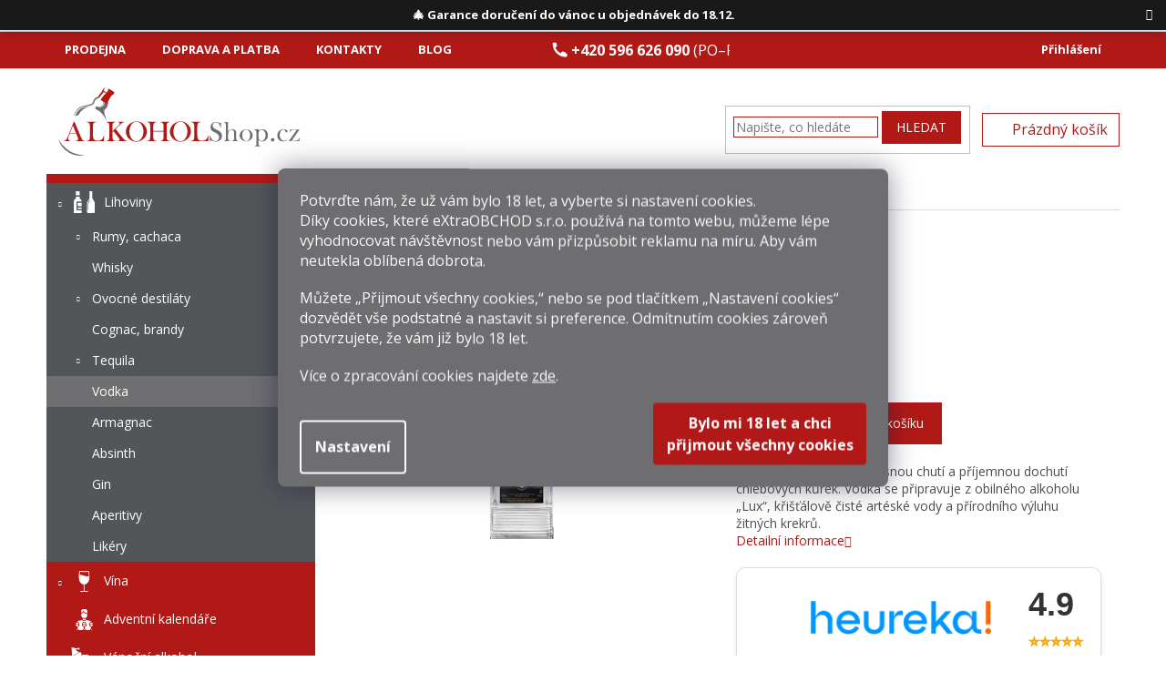

--- FILE ---
content_type: text/html; charset=utf-8
request_url: https://www.alkohol-shop.cz/prime-world-class-0-2l-40/
body_size: 37674
content:
<!doctype html><html lang="cs" dir="ltr" class="header-background-light external-fonts-loaded"><head><meta charset="utf-8" /><meta name="viewport" content="width=device-width,initial-scale=1" /><title>Prime World Class 0,2l 40% - Alkohol-shop.cz</title><link rel="preconnect" href="https://cdn.myshoptet.com" /><link rel="dns-prefetch" href="https://cdn.myshoptet.com" /><link rel="preload" href="https://cdn.myshoptet.com/prj/dist/master/cms/libs/jquery/jquery-1.11.3.min.js" as="script" /><link href="https://cdn.myshoptet.com/prj/dist/master/cms/templates/frontend_templates/shared/css/font-face/open-sans.css" rel="stylesheet"><link href="https://cdn.myshoptet.com/prj/dist/master/shop/dist/font-shoptet-11.css.62c94c7785ff2cea73b2.css" rel="stylesheet"><script>
dataLayer = [];
dataLayer.push({'shoptet' : {
    "pageId": 5478,
    "pageType": "productDetail",
    "currency": "CZK",
    "currencyInfo": {
        "decimalSeparator": ",",
        "exchangeRate": 1,
        "priceDecimalPlaces": 2,
        "symbol": "K\u010d",
        "symbolLeft": 0,
        "thousandSeparator": " "
    },
    "language": "cs",
    "projectId": 453353,
    "product": {
        "id": 87846,
        "guid": "e503481e-8a7e-11ec-a648-ecf4bbd49285",
        "hasVariants": false,
        "codes": [
            {
                "code": "ALKO1239"
            }
        ],
        "code": "ALKO1239",
        "name": "Prime World Class 0,2l 40%",
        "appendix": "",
        "weight": 0.5,
        "manufacturer": "Prime",
        "manufacturerGuid": "1EF533411C826B50A3C3DA0BA3DED3EE",
        "currentCategory": "Lihoviny | Vodka",
        "currentCategoryGuid": "841047de-85e5-11ec-945a-ecf4bbcda94d",
        "defaultCategory": "Lihoviny | Vodka",
        "defaultCategoryGuid": "841047de-85e5-11ec-945a-ecf4bbcda94d",
        "currency": "CZK",
        "priceWithVat": 99
    },
    "cartInfo": {
        "id": null,
        "freeShipping": false,
        "freeShippingFrom": 5000,
        "leftToFreeGift": {
            "formattedPrice": "0 K\u010d",
            "priceLeft": 0
        },
        "freeGift": false,
        "leftToFreeShipping": {
            "priceLeft": 5000,
            "dependOnRegion": 0,
            "formattedPrice": "5 000 K\u010d"
        },
        "discountCoupon": [],
        "getNoBillingShippingPrice": {
            "withoutVat": 0,
            "vat": 0,
            "withVat": 0
        },
        "cartItems": [],
        "taxMode": "ORDINARY"
    },
    "cart": [],
    "customer": {
        "priceRatio": 1,
        "priceListId": 1,
        "groupId": null,
        "registered": false,
        "mainAccount": false
    }
}});
dataLayer.push({'cookie_consent' : {
    "marketing": "denied",
    "analytics": "denied"
}});
document.addEventListener('DOMContentLoaded', function() {
    shoptet.consent.onAccept(function(agreements) {
        if (agreements.length == 0) {
            return;
        }
        dataLayer.push({
            'cookie_consent' : {
                'marketing' : (agreements.includes(shoptet.config.cookiesConsentOptPersonalisation)
                    ? 'granted' : 'denied'),
                'analytics': (agreements.includes(shoptet.config.cookiesConsentOptAnalytics)
                    ? 'granted' : 'denied')
            },
            'event': 'cookie_consent'
        });
    });
});
</script>

<!-- Google Tag Manager -->
<script>(function(w,d,s,l,i){w[l]=w[l]||[];w[l].push({'gtm.start':
new Date().getTime(),event:'gtm.js'});var f=d.getElementsByTagName(s)[0],
j=d.createElement(s),dl=l!='dataLayer'?'&l='+l:'';j.async=true;j.src=
'https://www.googletagmanager.com/gtm.js?id='+i+dl;f.parentNode.insertBefore(j,f);
})(window,document,'script','dataLayer','GTM-KXV2D37');</script>
<!-- End Google Tag Manager -->

<meta property="og:type" content="website"><meta property="og:site_name" content="alkohol-shop.cz"><meta property="og:url" content="https://www.alkohol-shop.cz/prime-world-class-0-2l-40/"><meta property="og:title" content="Prime World Class 0,2l 40% - Alkohol-shop.cz"><meta name="author" content="Alkohol-shop.cz"><meta name="web_author" content="Shoptet.cz"><meta name="dcterms.rightsHolder" content="www.alkohol-shop.cz"><meta name="robots" content="index,follow"><meta property="og:image" content="https://cdn.myshoptet.com/usr/www.alkohol-shop.cz/user/shop/big/87846-1_87846-prime-world-class-0-2l-40.jpg?6285e480"><meta property="og:description" content="Prime World Class 0,2l 40%. Klasická vodka s plnou jasnou chutí a příjemnou dochutí chlebových kůrek. Vodka se připravuje z obilného alkoholu „Lux“, křišťálově čisté artéské vody a přírodního výluhu žitných krekrů."><meta name="description" content="Prime World Class 0,2l 40%. Klasická vodka s plnou jasnou chutí a příjemnou dochutí chlebových kůrek. Vodka se připravuje z obilného alkoholu „Lux“, křišťálově čisté artéské vody a přírodního výluhu žitných krekrů."><meta property="product:price:amount" content="99"><meta property="product:price:currency" content="CZK"><style>:root {--color-primary: #b11917;--color-primary-h: 1;--color-primary-s: 77%;--color-primary-l: 39%;--color-primary-hover: #b11917;--color-primary-hover-h: 1;--color-primary-hover-s: 77%;--color-primary-hover-l: 39%;--color-secondary: #6f6e70;--color-secondary-h: 270;--color-secondary-s: 1%;--color-secondary-l: 44%;--color-secondary-hover: #6f6e70;--color-secondary-hover-h: 270;--color-secondary-hover-s: 1%;--color-secondary-hover-l: 44%;--color-tertiary: #b11917;--color-tertiary-h: 1;--color-tertiary-s: 77%;--color-tertiary-l: 39%;--color-tertiary-hover: #b11917;--color-tertiary-hover-h: 1;--color-tertiary-hover-s: 77%;--color-tertiary-hover-l: 39%;--color-header-background: #ffffff;--template-font: "Open Sans";--template-headings-font: "Open Sans";--header-background-url: url("[data-uri]");--cookies-notice-background: #1A1937;--cookies-notice-color: #F8FAFB;--cookies-notice-button-hover: #f5f5f5;--cookies-notice-link-hover: #27263f;--templates-update-management-preview-mode-content: "Náhled aktualizací šablony je aktivní pro váš prohlížeč."}</style>
    
    <link href="https://cdn.myshoptet.com/prj/dist/master/shop/dist/main-11.less.3b31371137d15b128f1e.css" rel="stylesheet" />
        
    <script>var shoptet = shoptet || {};</script>
    <script src="https://cdn.myshoptet.com/prj/dist/master/shop/dist/main-3g-header.js.05f199e7fd2450312de2.js"></script>
<!-- User include --><!-- api 473(125) html code header -->

                <style>
                    #order-billing-methods .radio-wrapper[data-guid="44be0859-9b1f-11ed-9510-b8ca3a6063f8"]:not(.cggooglepay), #order-billing-methods .radio-wrapper[data-guid="f04e60d0-d745-11ec-8496-b8ca3a6063f8"]:not(.cgapplepay) {
                        display: none;
                    }
                </style>
                <script type="text/javascript">
                    document.addEventListener('DOMContentLoaded', function() {
                        if (getShoptetDataLayer('pageType') === 'billingAndShipping') {
                            
                try {
                    if (window.ApplePaySession && window.ApplePaySession.canMakePayments()) {
                        document.querySelector('#order-billing-methods .radio-wrapper[data-guid="f04e60d0-d745-11ec-8496-b8ca3a6063f8"]').classList.add('cgapplepay');
                    }
                } catch (err) {} 
            
                            
                const cgBaseCardPaymentMethod = {
                        type: 'CARD',
                        parameters: {
                            allowedAuthMethods: ["PAN_ONLY", "CRYPTOGRAM_3DS"],
                            allowedCardNetworks: [/*"AMEX", "DISCOVER", "INTERAC", "JCB",*/ "MASTERCARD", "VISA"]
                        }
                };
                
                function cgLoadScript(src, callback)
                {
                    var s,
                        r,
                        t;
                    r = false;
                    s = document.createElement('script');
                    s.type = 'text/javascript';
                    s.src = src;
                    s.onload = s.onreadystatechange = function() {
                        if ( !r && (!this.readyState || this.readyState == 'complete') )
                        {
                            r = true;
                            callback();
                        }
                    };
                    t = document.getElementsByTagName('script')[0];
                    t.parentNode.insertBefore(s, t);
                } 
                
                function cgGetGoogleIsReadyToPayRequest() {
                    return Object.assign(
                        {},
                        {
                            apiVersion: 2,
                            apiVersionMinor: 0
                        },
                        {
                            allowedPaymentMethods: [cgBaseCardPaymentMethod]
                        }
                    );
                }

                function onCgGooglePayLoaded() {
                    let paymentsClient = new google.payments.api.PaymentsClient({environment: 'PRODUCTION'});
                    paymentsClient.isReadyToPay(cgGetGoogleIsReadyToPayRequest()).then(function(response) {
                        if (response.result) {
                            document.querySelector('#order-billing-methods .radio-wrapper[data-guid="44be0859-9b1f-11ed-9510-b8ca3a6063f8"]').classList.add('cggooglepay');	 	 	 	 	 
                        }
                    })
                    .catch(function(err) {});
                }
                
                cgLoadScript('https://pay.google.com/gp/p/js/pay.js', onCgGooglePayLoaded);
            
                        }
                    });
                </script> 
                
<!-- service 409(63) html code header -->
<style>
#filters h4{cursor:pointer;}[class~=slider-wrapper],[class~=filter-section]{padding-left:0;}#filters h4{padding-left:13.5pt;}[class~=filter-section],[class~=slider-wrapper]{padding-bottom:0 !important;}#filters h4:before{position:absolute;}#filters h4:before{left:0;}[class~=filter-section],[class~=slider-wrapper]{padding-right:0;}#filters h4{padding-bottom:9pt;}#filters h4{padding-right:13.5pt;}#filters > .slider-wrapper,[class~=slider-wrapper] > div,.filter-sections form,[class~=slider-wrapper][class~=filter-section] > div,.razeni > form{display:none;}#filters h4:before,#filters .otevreny h4:before{content:"\e911";}#filters h4{padding-top:9pt;}[class~=filter-section],[class~=slider-wrapper]{padding-top:0 !important;}[class~=filter-section]{border-top-width:0 !important;}[class~=filter-section]{border-top-style:none !important;}[class~=filter-section]{border-top-color:currentColor !important;}#filters .otevreny h4:before,#filters h4:before{font-family:shoptet;}#filters h4{position:relative;}#filters h4{margin-left:0 !important;}[class~=filter-section]{border-image:none !important;}#filters h4{margin-bottom:0 !important;}#filters h4{margin-right:0 !important;}#filters h4{margin-top:0 !important;}#filters h4{border-top-width:.0625pc;}#filters h4{border-top-style:solid;}#filters h4{border-top-color:#e0e0e0;}[class~=slider-wrapper]{max-width:none;}[class~=otevreny] form,.slider-wrapper.otevreny > div,[class~=slider-wrapper][class~=otevreny] > div,.otevreny form{display:block;}#filters h4{border-image:none;}[class~=param-filter-top]{margin-bottom:.9375pc;}[class~=otevreny] form{margin-bottom:15pt;}[class~=slider-wrapper]{color:inherit;}#filters .otevreny h4:before{-webkit-transform:rotate(180deg);}[class~=slider-wrapper],#filters h4:before{background:none;}#filters h4:before{-webkit-transform:rotate(90deg);}#filters h4:before{-moz-transform:rotate(90deg);}[class~=param-filter-top] form{display:block !important;}#filters h4:before{-o-transform:rotate(90deg);}#filters h4:before{-ms-transform:rotate(90deg);}#filters h4:before{transform:rotate(90deg);}#filters h4:before{font-size:.104166667in;}#filters .otevreny h4:before{-moz-transform:rotate(180deg);}#filters .otevreny h4:before{-o-transform:rotate(180deg);}#filters h4:before{top:36%;}#filters .otevreny h4:before{-ms-transform:rotate(180deg);}#filters h4:before{height:auto;}#filters h4:before{width:auto;}#filters .otevreny h4:before{transform:rotate(180deg);}
@media screen and (max-width: 767px) {
.param-filter-top{padding-top: 15px;}
}
#content .filters-wrapper > div:first-of-type, #footer .filters-wrapper > div:first-of-type {text-align: left;}
.template-11.one-column-body .content .filter-sections{padding-top: 15px; padding-bottom: 15px;}
</style>
<!-- project html code header -->
<link rel="stylesheet" href="https://cdn.jsdelivr.net/npm/swiper@11/swiper-bundle.min.css"/>
<link href="/user/documents/style.css?v=4" rel="stylesheet" />
<script src="https://ajax.googleapis.com/ajax/libs/jquery/3.5.1/jquery.min.js"></script>
<script src="/user/documents/script.js?v=3" type="text/javascript"></script>
<!-- do console v prohlížeči shoptet.cookie.create('debugTimestamp', 1, {days: 10}); -->
<link rel="stylesheet" href="/user/documents/msimoncic/style.css?v=1.06">

<style>
.duplicated-related-products .btn-conversion.add-to-cart-button{background:#b11917;color:#fff;border-radius:0!important;border:none;padding:7px 14px;font-size:14px;width:100%;max-width:180px;cursor:pointer;transition:.2s}.duplicated-related-products .btn-conversion.add-to-cart-button:hover{background:#333;color:#fff}.duplicated-related-products a.btn-primary{background:#333;color:#fff;border-radius:0!important;border:none;padding:7px 14px;font-size:14px;width:100%;max-width:180px;text-align:center;display:inline-block;text-decoration:none;cursor:pointer}.duplicated-related-products .btn-sm{border-radius:0!important}

.duplicated-related-products .cart-related-product {
    background: #fff;
    padding: 12px 10px;
    border: 1px solid #eee;
    border-radius: 6px;
    max-width: 260px;
    margin: 0 auto;
    display: flex;
    flex-direction: column;
    align-items: center;
    gap: 10px;
    box-sizing: border-box;
    text-align: center;
}

.duplicated-related-products .cart-related-availability {
text-align: center;
}

.cart-related-product .cart-related-info {
        align-items: center;
        display: flex;
        padding-right: 10px;
        text-align: left;
        width: 80%;
        flex-direction: column;
        gap: 18px;
        text-align: center;
    }

.duplicated-related-products .cart-related-img {
    width: 100%;
    max-width: 220px;
}

.duplicated-related-products .cart-related-img img {
    width: 100%;
    height: auto;
    border-radius: 4px;
    display: block;
}

.duplicated-related-products .cart-related-name {
    font-size: 13px;
    font-weight: 600;
    color: #000;
    text-decoration: none;
    line-height: 1.3;
    min-height: 115px;
}

.duplicated-related-products .cart-related-availability {
    font-size: 13px;
    color: #009901;
}

.duplicated-related-products .price-final {
    font-size: 16px;
    font-weight: bold;
    color: #000;
}

.duplicated-related-products .cart-related-button {
    display: flex;
    flex-direction: column;
    width: 100%;
    align-items: center;
}

.duplicated-related-products .btn {
    display: inline-block;
    background-color: #000;
    color: #fff;
    padding: 7px 14px;
    font-size: 14px;
    border-radius: 4px;
    text-decoration: none;
    cursor: pointer;
    transition: background-color 0.2s ease;
    width: 100%;
    max-width: 180px;
}

.duplicated-related-products .btn:hover {
    background-color: #333;
}

/* Swiper styling */
.swiper {
    padding-bottom: 40px;
}

.swiper-button-prev,
.swiper-button-next {
    color: #333;
}

@media(max-width:599px){.duplicated-related-products .swiper-slide{width:auto!important;display:flex;justify-content:center}.duplicated-related-products .cart-related-product{max-width:140px!important;padding:8px;gap:6px;border-radius:5px}.duplicated-related-products .cart-related-img{max-width:120px}.duplicated-related-products .cart-related-name,.duplicated-related-products .cart-related-availability{font-size:11px}.duplicated-related-products .price-final{font-size:13px}.duplicated-related-products .btn{font-size:12px;padding:5px 10px;max-width:100%}.cart-related-product .cart-related-info{width:100%;gap:8px;padding-right:0}.swiper{padding-bottom:25px}}
.swiper-button-prev, .swiper-button-next {
    color: #333;
    scale: 0.6;
    margin-top: -50px;
}


</style>


<style>

  /* KOŠÍK ZVIDITELNĚNÍ MENU LOGA HLAVIČKY + POSUN */
@media (max-width: 767px) {
    ol.cart-header {
        position: absolute;
        margin-top: -19px;
    }

.co-box.co-delivery-method h4.order-icon.order-delivery {
    position: relative;
    margin-top: 50px;
}

.co-box.co-contact-information h4 {
    margin-top: 50px; 
}

.cart-header.step-0 {
    margin-top: -39px !important;
}


.ordering-process .responsive-tools>a[data-target=navigation] {
    position: absolute;
}

    .cart-table tr {
        padding-top: 70px;
    }
    
    .site-name {
        display: block !important;
        visibility: visible !important;
        opacity: 1 !important;
    }
}
</style>

<style>

  /* DOPRAVA MOBIL EDIT */
@media (max-width: 600px) {
    #order-shipping-methods .radio-wrapper label {
        display: flex;
        flex-direction: row;
        align-items: center;
        justify-content: space-between;
        gap: 8px;
        padding: 10px;
        border-bottom: 1px solid #ddd;
    }

    #order-shipping-methods .payment-info {
        flex: 1;
        min-width: 150px;
        padding-left: 15px;
        font-size: 10pt;
    }

    #order-shipping-methods .payment-logo {
        flex: 0 0 50px;
        display: flex;
        justify-content: center;
    }

    #order-shipping-methods .payment-logo img {
        max-height: 35px;
        max-width: 60px;
        object-fit: contain;
    }

    #order-shipping-methods .payment-shipping-price {
        flex: 0 0 auto;
        font-weight: bold;
        text-align: right;
        white-space: nowrap;
    }

    #order-shipping-methods .question-tooltip {
        display: inline-flex;
        align-items: center;
        justify-content: center;
        width: 18px;
        height: 18px;
        font-size: 12px;
        margin-left: 5px;
    }
}
</style>

<style>
  
  /* PLATBY MOBIL EDIT */


@media (max-width: 600px) {
    #order-billing-methods .radio-wrapper label {
        display: flex;
        flex-direction: row;
        align-items: center;
        justify-content: space-between;
        gap: 8px;
        padding: 10px;
        border-bottom: 1px solid #ddd;
    }

    #order-billing-methods .payment-info {
        flex: 1;
        min-width: 150px;
        padding-left: 15px;
        font-size: 10pt;
    }

    #order-billing-methods .payment-logo {
        flex: 0 0 50px;
        display: flex;
        justify-content: center;
    }

    #order-billing-methods .payment-logo img {
        max-height: 35px;
        max-width: 70px;
        object-fit: contain;
    }

    #order-billing-methods .payment-shipping-price {
        flex: 0 0 auto;
        font-weight: bold;
        text-align: right;
        white-space: nowrap;
    }

    #order-billing-methods .question-tooltip {
        display: inline-flex;
        align-items: center;
        justify-content: center;
        width: 18px;
        height: 18px;
        font-size: 12px;
        margin-left: 5px;
    }
}
</style>


<style>
.tableres {width:auto;overflow-y:auto;}
.tableres .tableres_in {width:800px;}
.carousel, .carousel-inner {overflow: hidden;}
.site-msg.information {
    position: relative;
    z-index: 10;
    top: 0px;
    left: 0px;
    width: 100%;
    min-width: 100%;
    text-align: center;
    opacity: 0.9;
    box-shadow: 0 5px 10px rgb(0 0 0 / 16%);
}
.site-msg {
    background-color: #000000;}
</style>



<!-- /User include --><link rel="shortcut icon" href="/favicon.png" type="image/x-icon" /><link rel="canonical" href="https://www.alkohol-shop.cz/prime-world-class-0-2l-40/" />    <script>
        var _hwq = _hwq || [];
        _hwq.push(['setKey', 'B368BC6CBC1D18E0C2C174FB2B673369']);
        _hwq.push(['setTopPos', '80']);
        _hwq.push(['showWidget', '22']);
        (function() {
            var ho = document.createElement('script');
            ho.src = 'https://cz.im9.cz/direct/i/gjs.php?n=wdgt&sak=B368BC6CBC1D18E0C2C174FB2B673369';
            var s = document.getElementsByTagName('script')[0]; s.parentNode.insertBefore(ho, s);
        })();
    </script>
<script>!function(){var t={9196:function(){!function(){var t=/\[object (Boolean|Number|String|Function|Array|Date|RegExp)\]/;function r(r){return null==r?String(r):(r=t.exec(Object.prototype.toString.call(Object(r))))?r[1].toLowerCase():"object"}function n(t,r){return Object.prototype.hasOwnProperty.call(Object(t),r)}function e(t){if(!t||"object"!=r(t)||t.nodeType||t==t.window)return!1;try{if(t.constructor&&!n(t,"constructor")&&!n(t.constructor.prototype,"isPrototypeOf"))return!1}catch(t){return!1}for(var e in t);return void 0===e||n(t,e)}function o(t,r,n){this.b=t,this.f=r||function(){},this.d=!1,this.a={},this.c=[],this.e=function(t){return{set:function(r,n){u(c(r,n),t.a)},get:function(r){return t.get(r)}}}(this),i(this,t,!n);var e=t.push,o=this;t.push=function(){var r=[].slice.call(arguments,0),n=e.apply(t,r);return i(o,r),n}}function i(t,n,o){for(t.c.push.apply(t.c,n);!1===t.d&&0<t.c.length;){if("array"==r(n=t.c.shift()))t:{var i=n,a=t.a;if("string"==r(i[0])){for(var f=i[0].split("."),s=f.pop(),p=(i=i.slice(1),0);p<f.length;p++){if(void 0===a[f[p]])break t;a=a[f[p]]}try{a[s].apply(a,i)}catch(t){}}}else if("function"==typeof n)try{n.call(t.e)}catch(t){}else{if(!e(n))continue;for(var l in n)u(c(l,n[l]),t.a)}o||(t.d=!0,t.f(t.a,n),t.d=!1)}}function c(t,r){for(var n={},e=n,o=t.split("."),i=0;i<o.length-1;i++)e=e[o[i]]={};return e[o[o.length-1]]=r,n}function u(t,o){for(var i in t)if(n(t,i)){var c=t[i];"array"==r(c)?("array"==r(o[i])||(o[i]=[]),u(c,o[i])):e(c)?(e(o[i])||(o[i]={}),u(c,o[i])):o[i]=c}}window.DataLayerHelper=o,o.prototype.get=function(t){var r=this.a;t=t.split(".");for(var n=0;n<t.length;n++){if(void 0===r[t[n]])return;r=r[t[n]]}return r},o.prototype.flatten=function(){this.b.splice(0,this.b.length),this.b[0]={},u(this.a,this.b[0])}}()}},r={};function n(e){var o=r[e];if(void 0!==o)return o.exports;var i=r[e]={exports:{}};return t[e](i,i.exports,n),i.exports}n.n=function(t){var r=t&&t.__esModule?function(){return t.default}:function(){return t};return n.d(r,{a:r}),r},n.d=function(t,r){for(var e in r)n.o(r,e)&&!n.o(t,e)&&Object.defineProperty(t,e,{enumerable:!0,get:r[e]})},n.o=function(t,r){return Object.prototype.hasOwnProperty.call(t,r)},function(){"use strict";n(9196)}()}();</script>    <!-- Global site tag (gtag.js) - Google Analytics -->
    <script async src="https://www.googletagmanager.com/gtag/js?id=G-4KED4ZZHYS"></script>
    <script>
        
        window.dataLayer = window.dataLayer || [];
        function gtag(){dataLayer.push(arguments);}
        

                    console.debug('default consent data');

            gtag('consent', 'default', {"ad_storage":"denied","analytics_storage":"denied","ad_user_data":"denied","ad_personalization":"denied","wait_for_update":500});
            dataLayer.push({
                'event': 'default_consent'
            });
        
        gtag('js', new Date());

                gtag('config', 'UA-57218443-1', { 'groups': "UA" });
        
                gtag('config', 'G-4KED4ZZHYS', {"groups":"GA4","send_page_view":false,"content_group":"productDetail","currency":"CZK","page_language":"cs"});
        
                gtag('config', 'AW-956933411', {"allow_enhanced_conversions":true});
        
        
        
        
        
                    gtag('event', 'page_view', {"send_to":"GA4","page_language":"cs","content_group":"productDetail","currency":"CZK"});
        
                gtag('set', 'currency', 'CZK');

        gtag('event', 'view_item', {
            "send_to": "UA",
            "items": [
                {
                    "id": "ALKO1239",
                    "name": "Prime World Class 0,2l 40%",
                    "category": "Lihoviny \/ Vodka",
                                        "brand": "Prime",
                                                            "price": 81.82
                }
            ]
        });
        
        
        
        
        
                    gtag('event', 'view_item', {"send_to":"GA4","page_language":"cs","content_group":"productDetail","value":81.819999999999993,"currency":"CZK","items":[{"item_id":"ALKO1239","item_name":"Prime World Class 0,2l 40%","item_brand":"Prime","item_category":"Lihoviny","item_category2":"Vodka","price":81.819999999999993,"quantity":1,"index":0}]});
        
        
        
        
        
        
        
        document.addEventListener('DOMContentLoaded', function() {
            if (typeof shoptet.tracking !== 'undefined') {
                for (var id in shoptet.tracking.bannersList) {
                    gtag('event', 'view_promotion', {
                        "send_to": "UA",
                        "promotions": [
                            {
                                "id": shoptet.tracking.bannersList[id].id,
                                "name": shoptet.tracking.bannersList[id].name,
                                "position": shoptet.tracking.bannersList[id].position
                            }
                        ]
                    });
                }
            }

            shoptet.consent.onAccept(function(agreements) {
                if (agreements.length !== 0) {
                    console.debug('gtag consent accept');
                    var gtagConsentPayload =  {
                        'ad_storage': agreements.includes(shoptet.config.cookiesConsentOptPersonalisation)
                            ? 'granted' : 'denied',
                        'analytics_storage': agreements.includes(shoptet.config.cookiesConsentOptAnalytics)
                            ? 'granted' : 'denied',
                                                                                                'ad_user_data': agreements.includes(shoptet.config.cookiesConsentOptPersonalisation)
                            ? 'granted' : 'denied',
                        'ad_personalization': agreements.includes(shoptet.config.cookiesConsentOptPersonalisation)
                            ? 'granted' : 'denied',
                        };
                    console.debug('update consent data', gtagConsentPayload);
                    gtag('consent', 'update', gtagConsentPayload);
                    dataLayer.push(
                        { 'event': 'update_consent' }
                    );
                }
            });
        });
    </script>
<!-- Start Srovname.cz Pixel -->
<script type="text/plain" data-cookiecategory="analytics">
    !(function (e, n, t, a, s, o, r) {
        e[a] ||
        (((s = e[a] = function () {
            s.process ? s.process.apply(s, arguments) : s.queue.push(arguments);
        }).queue = []),
            ((o = n.createElement(t)).async = 1),
            (o.src = "https://tracking.srovname.cz/srovnamepixel.js"),
            (o.dataset.srv9 = "1"),
            (r = n.getElementsByTagName(t)[0]).parentNode.insertBefore(o, r));
    })(window, document, "script", "srovname");
    srovname("init", "6e622a87482f33120ef06688cf63b627");
</script>
<!-- End Srovname.cz Pixel -->
<script>
    (function(t, r, a, c, k, i, n, g) { t['ROIDataObject'] = k;
    t[k]=t[k]||function(){ (t[k].q=t[k].q||[]).push(arguments) },t[k].c=i;n=r.createElement(a),
    g=r.getElementsByTagName(a)[0];n.async=1;n.src=c;g.parentNode.insertBefore(n,g)
    })(window, document, 'script', '//www.heureka.cz/ocm/sdk.js?source=shoptet&version=2&page=product_detail', 'heureka', 'cz');

    heureka('set_user_consent', 0);
</script>
</head><body class="desktop id-5478 in-vodka template-11 type-product type-detail multiple-columns-body columns-mobile-2 columns-3 ums_forms_redesign--off ums_a11y_category_page--on ums_discussion_rating_forms--off ums_flags_display_unification--on ums_a11y_login--off mobile-header-version-0"><noscript>
    <style>
        #header {
            padding-top: 0;
            position: relative !important;
            top: 0;
        }
        .header-navigation {
            position: relative !important;
        }
        .overall-wrapper {
            margin: 0 !important;
        }
        body:not(.ready) {
            visibility: visible !important;
        }
    </style>
    <div class="no-javascript">
        <div class="no-javascript__title">Musíte změnit nastavení vašeho prohlížeče</div>
        <div class="no-javascript__text">Podívejte se na: <a href="https://www.google.com/support/bin/answer.py?answer=23852">Jak povolit JavaScript ve vašem prohlížeči</a>.</div>
        <div class="no-javascript__text">Pokud používáte software na blokování reklam, může být nutné povolit JavaScript z této stránky.</div>
        <div class="no-javascript__text">Děkujeme.</div>
    </div>
</noscript>

        <div id="fb-root"></div>
        <script>
            window.fbAsyncInit = function() {
                FB.init({
//                    appId            : 'your-app-id',
                    autoLogAppEvents : true,
                    xfbml            : true,
                    version          : 'v19.0'
                });
            };
        </script>
        <script async defer crossorigin="anonymous" src="https://connect.facebook.net/cs_CZ/sdk.js"></script>
<!-- Google Tag Manager (noscript) -->
<noscript><iframe src="https://www.googletagmanager.com/ns.html?id=GTM-KXV2D37"
height="0" width="0" style="display:none;visibility:hidden"></iframe></noscript>
<!-- End Google Tag Manager (noscript) -->

    <div class="siteCookies siteCookies--center siteCookies--dark js-siteCookies" role="dialog" data-testid="cookiesPopup" data-nosnippet>
        <div class="siteCookies__form">
            <div class="siteCookies__content">
                <div class="siteCookies__text">
                    <div id="c-ttl" role="heading" aria-level="2">Potvrďte nám​​, že už vám bylo 18 let, a vyberte si nastavení cookies.</div>
<div id="c-txt">
<p>Díky cookies, které<span> eXtraOBCHOD s.r.o.</span><span> </span>používá na tomto webu, můžeme lépe vyhodnocovat návštěvnost nebo vám přizpůsobit reklamu na míru. Aby vám neutekla oblíbená dobrota.</p>
<p>Můžete „Přijmout všechny cookies,“ nebo se pod tlačítkem „Nastavení cookies“ dozvědět vše podstatné a nastavit si preference. Odmítnutím cookies zároveň potvrzujete, že vám již<span> </span><span>bylo 18 let</span>.</p>
<p>Více o zpracování cookies najdete <a href="/bezpecne-nakupovani/informace-o-souborech-cookies/" target="_blank" _blank="" rel="\ noopener noreferrer" noreferrer="">zde</a>.</p>
</div>
                </div>
                <p class="siteCookies__links">
                    <button class="siteCookies__link js-cookies-settings" aria-label="Nastavení cookies" data-testid="cookiesSettings">Nastavení</button>
                </p>
            </div>
            <div class="siteCookies__buttonWrap">
                                <button class="siteCookies__button js-cookiesConsentSubmit" value="all" aria-label="Přijmout cookies" data-testid="buttonCookiesAccept">Souhlasím</button>
            </div>
        </div>
        <script>
            document.addEventListener("DOMContentLoaded", () => {
                const siteCookies = document.querySelector('.js-siteCookies');
                document.addEventListener("scroll", shoptet.common.throttle(() => {
                    const st = document.documentElement.scrollTop;
                    if (st > 1) {
                        siteCookies.classList.add('siteCookies--scrolled');
                    } else {
                        siteCookies.classList.remove('siteCookies--scrolled');
                    }
                }, 100));
            });
        </script>
    </div>
<a href="#content" class="skip-link sr-only">Přejít na obsah</a><div class="overall-wrapper"><div class="site-msg information"><div class="container"><div class="text"><strong>🎄 Garance doručení do vánoc u objednávek do 18.12.</strong></div><div class="close js-close-information-msg"></div></div></div><div class="user-action"><div class="container"><div class="user-action-in"><div class="user-action-login popup-widget login-widget"><div class="popup-widget-inner"><h2 id="loginHeading">Přihlášení k vašemu účtu</h2><div id="customerLogin"><form action="/action/Customer/Login/" method="post" id="formLoginIncluded" class="csrf-enabled formLogin" data-testid="formLogin"><input type="hidden" name="referer" value="" /><div class="form-group"><div class="input-wrapper email js-validated-element-wrapper no-label"><input type="email" name="email" class="form-control" autofocus placeholder="E-mailová adresa (např. jan@novak.cz)" data-testid="inputEmail" autocomplete="email" required /></div></div><div class="form-group"><div class="input-wrapper password js-validated-element-wrapper no-label"><input type="password" name="password" class="form-control" placeholder="Heslo" data-testid="inputPassword" autocomplete="current-password" required /><span class="no-display">Nemůžete vyplnit toto pole</span><input type="text" name="surname" value="" class="no-display" /></div></div><div class="form-group"><div class="login-wrapper"><button type="submit" class="btn btn-secondary btn-text btn-login" data-testid="buttonSubmit">Přihlásit se</button><div class="password-helper"><a href="/registrace/" data-testid="signup" rel="nofollow">Nová registrace</a><a href="/klient/zapomenute-heslo/" rel="nofollow">Zapomenuté heslo</a></div></div></div><div class="social-login-buttons"><div class="social-login-buttons-divider"><span>nebo</span></div><div class="form-group"><a href="/action/Social/login/?provider=Seznam" class="login-btn seznam" rel="nofollow"><span class="login-seznam-icon"></span><strong>Přihlásit se přes Seznam</strong></a></div></div></form>
</div></div></div>
    <div id="cart-widget" class="user-action-cart popup-widget cart-widget loader-wrapper" data-testid="popupCartWidget" role="dialog" aria-hidden="true"><div class="popup-widget-inner cart-widget-inner place-cart-here"><div class="loader-overlay"><div class="loader"></div></div></div><div class="cart-widget-button"><a href="/kosik/" class="btn btn-conversion" id="continue-order-button" rel="nofollow" data-testid="buttonNextStep">Pokračovat do košíku</a></div></div></div>
</div></div><div class="top-navigation-bar" data-testid="topNavigationBar">

    <div class="container">

        <div class="top-navigation-contacts">
            <strong>Zákaznická podpora:</strong><a href="tel:+420596626090" class="project-phone" aria-label="Zavolat na +420596626090" data-testid="contactboxPhone"><span>+420 596 626 090</span></a><a href="mailto:info@alkohol-shop.cz" class="project-email" data-testid="contactboxEmail"><span>info@alkohol-shop.cz</span></a>        </div>

                            <div class="top-navigation-menu">
                <div class="top-navigation-menu-trigger"></div>
                <ul class="top-navigation-bar-menu">
                                            <li class="top-navigation-menu-item-27">
                            <a href="/prodejna/">Prodejna</a>
                        </li>
                                            <li class="top-navigation-menu-item-5253">
                            <a href="/doprava-a-platba/">Doprava a platba</a>
                        </li>
                                            <li class="top-navigation-menu-item-29">
                            <a href="/kontakty/">Kontakty</a>
                        </li>
                                            <li class="top-navigation-menu-item-2790">
                            <a href="/blog/">Blog</a>
                        </li>
                                    </ul>
                <ul class="top-navigation-bar-menu-helper"></ul>
            </div>
        
        <div class="top-navigation-tools">
            <div class="responsive-tools">
                <a href="#" class="toggle-window" data-target="search" aria-label="Hledat" data-testid="linkSearchIcon"></a>
                                                            <a href="#" class="toggle-window" data-target="login"></a>
                                                    <a href="#" class="toggle-window" data-target="navigation" aria-label="Menu" data-testid="hamburgerMenu"></a>
            </div>
                        <a href="/login/?backTo=%2Fprime-world-class-0-2l-40%2F" class="top-nav-button top-nav-button-login primary login toggle-window" data-target="login" data-testid="signin" rel="nofollow"><span>Přihlášení</span></a>        </div>

    </div>

</div>
<header id="header"><div class="container navigation-wrapper">
    <div class="header-top">
        <div class="site-name-wrapper">
            <div class="site-name"><a href="/" data-testid="linkWebsiteLogo"><img src="https://cdn.myshoptet.com/usr/www.alkohol-shop.cz/user/logos/logo_as.png" alt="Alkohol-shop.cz" fetchpriority="low" /></a></div>        </div>
        <div class="search" itemscope itemtype="https://schema.org/WebSite">
            <meta itemprop="headline" content="Vodka"/><meta itemprop="url" content="https://www.alkohol-shop.cz"/><meta itemprop="text" content="Prime World Class 0,2l 40%. Klasická vodka s plnou jasnou chutí a příjemnou dochutí chlebových kůrek. Vodka se připravuje z obilného alkoholu „Lux“, křišťálově čisté artéské vody a přírodního výluhu žitných krekrů."/>            <form action="/action/ProductSearch/prepareString/" method="post"
    id="formSearchForm" class="search-form compact-form js-search-main"
    itemprop="potentialAction" itemscope itemtype="https://schema.org/SearchAction" data-testid="searchForm">
    <fieldset>
        <meta itemprop="target"
            content="https://www.alkohol-shop.cz/vyhledavani/?string={string}"/>
        <input type="hidden" name="language" value="cs"/>
        
            
<input
    type="search"
    name="string"
        class="query-input form-control search-input js-search-input"
    placeholder="Napište, co hledáte"
    autocomplete="off"
    required
    itemprop="query-input"
    aria-label="Vyhledávání"
    data-testid="searchInput"
>
            <button type="submit" class="btn btn-default" data-testid="searchBtn">Hledat</button>
        
    </fieldset>
</form>
        </div>
        <div class="navigation-buttons">
                
    <a href="/kosik/" class="btn btn-icon toggle-window cart-count" data-target="cart" data-hover="true" data-redirect="true" data-testid="headerCart" rel="nofollow" aria-haspopup="dialog" aria-expanded="false" aria-controls="cart-widget">
        
                <span class="sr-only">Nákupní košík</span>
        
            <span class="cart-price visible-lg-inline-block" data-testid="headerCartPrice">
                                    Prázdný košík                            </span>
        
    
            </a>
        </div>
    </div>
    <nav id="navigation" aria-label="Hlavní menu" data-collapsible="true"><div class="navigation-in menu"><ul class="menu-level-1" role="menubar" data-testid="headerMenuItems"><li class="appended-category menu-item-5736 ext" role="none"><a href="/lihoviny/"><b>Lihoviny</b><span class="submenu-arrow" role="menuitem"></span></a><ul class="menu-level-2 menu-level-2-appended" role="menu"><li class="menu-item-5283" role="none"><a href="/rumy-cachaca/" data-testid="headerMenuItem" role="menuitem"><span>Rumy, cachaca</span></a></li><li class="menu-item-5316" role="none"><a href="/whisky/" data-testid="headerMenuItem" role="menuitem"><span>Whisky</span></a></li><li class="menu-item-5493" role="none"><a href="/ovocne-destilaty/" data-testid="headerMenuItem" role="menuitem"><span>Ovocné destiláty</span></a></li><li class="menu-item-5265" role="none"><a href="/cognac-brandy/" data-testid="headerMenuItem" role="menuitem"><span>Cognac, brandy</span></a></li><li class="menu-item-5553" role="none"><a href="/tequila/" data-testid="headerMenuItem" role="menuitem"><span>Tequila</span></a></li><li class="menu-item-5478" role="none"><a href="/vodka/" data-testid="headerMenuItem" role="menuitem"><span>Vodka</span></a></li><li class="menu-item-5259" role="none"><a href="/armagnac/" data-testid="headerMenuItem" role="menuitem"><span>Armagnac</span></a></li><li class="menu-item-5304" role="none"><a href="/absinth/" data-testid="headerMenuItem" role="menuitem"><span>Absinth</span></a></li><li class="menu-item-5331" role="none"><a href="/gin/" data-testid="headerMenuItem" role="menuitem"><span>Gin</span></a></li><li class="menu-item-5514" role="none"><a href="/aperitivy/" data-testid="headerMenuItem" role="menuitem"><span>Aperitivy</span></a></li><li class="menu-item-5334" role="none"><a href="/likery/" data-testid="headerMenuItem" role="menuitem"><span>Likéry</span></a></li></ul></li><li class="appended-category menu-item-5271 ext" role="none"><a href="/vina/"><b>Vína</b><span class="submenu-arrow" role="menuitem"></span></a><ul class="menu-level-2 menu-level-2-appended" role="menu"><li class="menu-item-5394" role="none"><a href="/sampanska-vina-a-sekty/" data-testid="headerMenuItem" role="menuitem"><span>Šampaňská vína a sekty</span></a></li><li class="menu-item-5568" role="none"><a href="/fortifikovana-vina/" data-testid="headerMenuItem" role="menuitem"><span>Fortifikovaná vína</span></a></li><li class="menu-item-5985" role="none"><a href="/ostatni-vina/" data-testid="headerMenuItem" role="menuitem"><span>Tichá vína a ostatní</span></a></li></ul></li><li class="appended-category menu-item-5685" role="none"><a href="/degustacni-sady-a-adventni-kalendare/"><b>Adventní kalendáře</b></a></li><li class="appended-category menu-item-5520" role="none"><a href="/vanocni-alkohol/"><b>Vánoční alkohol</b></a></li><li class="appended-category menu-item-5328 ext" role="none"><a href="/darkova-baleni/"><b>Dárková balení</b><span class="submenu-arrow" role="menuitem"></span></a><ul class="menu-level-2 menu-level-2-appended" role="menu"><li class="menu-item-5355" role="none"><a href="/pleskacky/" data-testid="headerMenuItem" role="menuitem"><span>Pleskačky</span></a></li><li class="menu-item-5376" role="none"><a href="/darkove-poukazy/" data-testid="headerMenuItem" role="menuitem"><span>Dárkové poukazy</span></a></li><li class="menu-item-5358" role="none"><a href="/darkove-kanystry/" data-testid="headerMenuItem" role="menuitem"><span>Dárkové kanystry</span></a></li></ul></li><li class="appended-category menu-item-5574" role="none"><a href="/akcni-zbozi/"><b>Akční zboží</b></a></li><li class="appended-category menu-item-5739 ext" role="none"><a href="/maxi-lahve-a-miniaturky/"><b>Maxi láhve a miniaturky</b><span class="submenu-arrow" role="menuitem"></span></a><ul class="menu-level-2 menu-level-2-appended" role="menu"><li class="menu-item-5523" role="none"><a href="/maxi-lahve/" data-testid="headerMenuItem" role="menuitem"><span>Maxi láhve</span></a></li><li class="menu-item-5367" role="none"><a href="/miniaturky/" data-testid="headerMenuItem" role="menuitem"><span>Miniaturky</span></a></li></ul></li><li class="appended-category menu-item-5625" role="none"><a href="/investicni-lahve/"><b>Investiční alkohol</b></a></li><li class="appended-category menu-item-6042" role="none"><a href="/koktejly/"><b>Koktejly</b></a></li><li class="appended-category menu-item-6105" role="none"><a href="/piva-a-cidery/"><b>Piva a cidery</b></a></li><li class="appended-category menu-item-5361 ext" role="none"><a href="/kanystr-bary/"><b>Kanystr bary</b><span class="submenu-arrow" role="menuitem"></span></a><ul class="menu-level-2 menu-level-2-appended" role="menu"><li class="menu-item-5364" role="none"><a href="/hasicak-bary/" data-testid="headerMenuItem" role="menuitem"><span>Hasičák bary</span></a></li></ul></li><li class="appended-category menu-item-5598 ext" role="none"><a href="/pochutiny/"><b>Pochutiny</b><span class="submenu-arrow" role="menuitem"></span></a><ul class="menu-level-2 menu-level-2-appended" role="menu"><li class="menu-item-5280" role="none"><a href="/kava/" data-testid="headerMenuItem" role="menuitem"><span>Káva</span></a></li><li class="menu-item-5751" role="none"><a href="/cokolada/" data-testid="headerMenuItem" role="menuitem"><span>Čokoláda</span></a></li><li class="menu-item-6102" role="none"><a href="/jedly-hmyz/" data-testid="headerMenuItem" role="menuitem"><span>Jedlý hmyz</span></a></li></ul></li><li class="appended-category menu-item-5349" role="none"><a href="/doutniky/"><b>Doutníky</b></a></li><li class="appended-category menu-item-5688 ext" role="none"><a href="/barmanske-potreby/"><b>Barmanské potřeby</b><span class="submenu-arrow" role="menuitem"></span></a><ul class="menu-level-2 menu-level-2-appended" role="menu"><li class="menu-item-5595" role="none"><a href="/nealko-prisady/" data-testid="headerMenuItem" role="menuitem"><span>Nealko přísady</span></a></li><li class="menu-item-5703" role="none"><a href="/nalevatka-strainery/" data-testid="headerMenuItem" role="menuitem"><span>Nalévátka a strainery</span></a></li><li class="menu-item-5691" role="none"><a href="/led-a-citron/" data-testid="headerMenuItem" role="menuitem"><span>Led a citrón</span></a></li><li class="menu-item-5694" role="none"><a href="/shakery--muddlery--noze/" data-testid="headerMenuItem" role="menuitem"><span>Shakery, muddlery, nože</span></a></li><li class="menu-item-5697" role="none"><a href="/barmanske-kufry-a-sady/" data-testid="headerMenuItem" role="menuitem"><span>Barmanské kufry a sady</span></a></li><li class="menu-item-5700" role="none"><a href="/prislusenstvi-k-vinu/" data-testid="headerMenuItem" role="menuitem"><span>Příslušenství k vínu</span></a></li><li class="menu-item-5709" role="none"><a href="/flair--barmanske-potreby/" data-testid="headerMenuItem" role="menuitem"><span>Flair, barmanské potřeby</span></a></li></ul></li><li class="appended-category menu-item-6012" role="none"><a href="/alkohol-testery/"><b>Alkohol testery</b></a></li><li class="appended-category menu-item-6045" role="none"><a href="/sklo/"><b>Degustační skleničky</b></a></li><li class="appended-category menu-item-6108" role="none"><a href="/nealko-vina-a-destilaty/"><b>Nealko vína a destiláty</b></a></li></ul></div><span class="navigation-close"></span></nav><div class="menu-helper" data-testid="hamburgerMenu"><span>Více</span></div>
</div></header><!-- / header -->


                    <div class="container breadcrumbs-wrapper">
            <div class="breadcrumbs" itemscope itemtype="https://schema.org/BreadcrumbList">
                                                                            <span id="navigation-first" data-basetitle="Alkohol-shop.cz" itemprop="itemListElement" itemscope itemtype="https://schema.org/ListItem">
                <a href="/" itemprop="item" ><span itemprop="name">Domů</span></a>
                <span class="navigation-bullet">/</span>
                <meta itemprop="position" content="1" />
            </span>
                                <span id="navigation-1" itemprop="itemListElement" itemscope itemtype="https://schema.org/ListItem">
                <a href="/lihoviny/" itemprop="item" data-testid="breadcrumbsSecondLevel"><span itemprop="name">Lihoviny</span></a>
                <span class="navigation-bullet">/</span>
                <meta itemprop="position" content="2" />
            </span>
                                <span id="navigation-2" itemprop="itemListElement" itemscope itemtype="https://schema.org/ListItem">
                <a href="/vodka/" itemprop="item" data-testid="breadcrumbsSecondLevel"><span itemprop="name">Vodka</span></a>
                <span class="navigation-bullet">/</span>
                <meta itemprop="position" content="3" />
            </span>
                                            <span id="navigation-3" itemprop="itemListElement" itemscope itemtype="https://schema.org/ListItem" data-testid="breadcrumbsLastLevel">
                <meta itemprop="item" content="https://www.alkohol-shop.cz/prime-world-class-0-2l-40/" />
                <meta itemprop="position" content="4" />
                <span itemprop="name" data-title="Prime World Class 0,2l 40%">Prime World Class 0,2l 40% <span class="appendix"></span></span>
            </span>
            </div>
        </div>
    
<div id="content-wrapper" class="container content-wrapper">
    
    <div class="content-wrapper-in">
                                                <aside class="sidebar sidebar-left"  data-testid="sidebarMenu">
                                                                                                <div class="sidebar-inner">
                                                                                                        <div class="box box-bg-variant box-categories">    <div class="skip-link__wrapper">
        <span id="categories-start" class="skip-link__target js-skip-link__target sr-only" tabindex="-1">&nbsp;</span>
        <a href="#categories-end" class="skip-link skip-link--start sr-only js-skip-link--start">Přeskočit kategorie</a>
    </div>

<h4>Kategorie</h4>


<div id="categories"><div class="categories cat-01 expandable active expanded" id="cat-5736"><div class="topic child-active"><a href="/lihoviny/">Lihoviny<span class="cat-trigger">&nbsp;</span></a></div>

                    <ul class=" active expanded">
                                        <li class="
                                 expandable                                 external">
                <a href="/rumy-cachaca/">
                    Rumy, cachaca
                    <span class="cat-trigger">&nbsp;</span>                </a>
                                                            

    
                                                </li>
                                <li >
                <a href="/whisky/">
                    Whisky
                                    </a>
                                                                </li>
                                <li class="
                                 expandable                                 external">
                <a href="/ovocne-destilaty/">
                    Ovocné destiláty
                    <span class="cat-trigger">&nbsp;</span>                </a>
                                                            

    
                                                </li>
                                <li >
                <a href="/cognac-brandy/">
                    Cognac, brandy
                                    </a>
                                                                </li>
                                <li class="
                                 expandable                                 external">
                <a href="/tequila/">
                    Tequila
                    <span class="cat-trigger">&nbsp;</span>                </a>
                                                            

    
                                                </li>
                                <li class="
                active                                                 ">
                <a href="/vodka/">
                    Vodka
                                    </a>
                                                                </li>
                                <li >
                <a href="/armagnac/">
                    Armagnac
                                    </a>
                                                                </li>
                                <li >
                <a href="/absinth/">
                    Absinth
                                    </a>
                                                                </li>
                                <li >
                <a href="/gin/">
                    Gin
                                    </a>
                                                                </li>
                                <li >
                <a href="/aperitivy/">
                    Aperitivy
                                    </a>
                                                                </li>
                                <li >
                <a href="/likery/">
                    Likéry
                                    </a>
                                                                </li>
                </ul>
    </div><div class="categories cat-02 expandable external" id="cat-5271"><div class="topic"><a href="/vina/">Vína<span class="cat-trigger">&nbsp;</span></a></div>

    </div><div class="categories cat-01 external" id="cat-5685"><div class="topic"><a href="/degustacni-sady-a-adventni-kalendare/">Adventní kalendáře<span class="cat-trigger">&nbsp;</span></a></div></div><div class="categories cat-02 external" id="cat-5520"><div class="topic"><a href="/vanocni-alkohol/">Vánoční alkohol<span class="cat-trigger">&nbsp;</span></a></div></div><div class="categories cat-01 expandable external" id="cat-5328"><div class="topic"><a href="/darkova-baleni/">Dárková balení<span class="cat-trigger">&nbsp;</span></a></div>

    </div><div class="categories cat-02 external" id="cat-5574"><div class="topic"><a href="/akcni-zbozi/">Akční zboží<span class="cat-trigger">&nbsp;</span></a></div></div><div class="categories cat-01 expandable external" id="cat-5739"><div class="topic"><a href="/maxi-lahve-a-miniaturky/">Maxi láhve a miniaturky<span class="cat-trigger">&nbsp;</span></a></div>

    </div><div class="categories cat-02 external" id="cat-5625"><div class="topic"><a href="/investicni-lahve/">Investiční alkohol<span class="cat-trigger">&nbsp;</span></a></div></div><div class="categories cat-01 external" id="cat-6042"><div class="topic"><a href="/koktejly/">Koktejly<span class="cat-trigger">&nbsp;</span></a></div></div><div class="categories cat-02 expanded" id="cat-6105"><div class="topic"><a href="/piva-a-cidery/">Piva a cidery<span class="cat-trigger">&nbsp;</span></a></div></div><div class="categories cat-01 expandable external" id="cat-5361"><div class="topic"><a href="/kanystr-bary/">Kanystr bary<span class="cat-trigger">&nbsp;</span></a></div>

    </div><div class="categories cat-02 expandable external" id="cat-5598"><div class="topic"><a href="/pochutiny/">Pochutiny<span class="cat-trigger">&nbsp;</span></a></div>

    </div><div class="categories cat-01 external" id="cat-5349"><div class="topic"><a href="/doutniky/">Doutníky<span class="cat-trigger">&nbsp;</span></a></div></div><div class="categories cat-02 expandable external" id="cat-5688"><div class="topic"><a href="/barmanske-potreby/">Barmanské potřeby<span class="cat-trigger">&nbsp;</span></a></div>

    </div><div class="categories cat-01 external" id="cat-6012"><div class="topic"><a href="/alkohol-testery/">Alkohol testery<span class="cat-trigger">&nbsp;</span></a></div></div><div class="categories cat-02 expanded" id="cat-6045"><div class="topic"><a href="/sklo/">Degustační skleničky<span class="cat-trigger">&nbsp;</span></a></div></div><div class="categories cat-01 expanded" id="cat-6108"><div class="topic"><a href="/nealko-vina-a-destilaty/">Nealko vína a destiláty<span class="cat-trigger">&nbsp;</span></a></div></div>        </div>

    <div class="skip-link__wrapper">
        <a href="#categories-start" class="skip-link skip-link--end sr-only js-skip-link--end" tabindex="-1" hidden>Přeskočit kategorie</a>
        <span id="categories-end" class="skip-link__target js-skip-link__target sr-only" tabindex="-1">&nbsp;</span>
    </div>
</div>
                                                                                                                                        <div class="banner"><div class="banner-wrapper banner1"><span data-ec-promo-id="11">Doprava zdarma</span></div></div>
                                            <div class="banner"><div class="banner-wrapper banner2"><span data-ec-promo-id="12">Doba dodání</span></div></div>
                                                                                <div class="box box-bg-default box-sm box-onlinePayments"><h4><span>Přijímáme online platby</span></h4>
<p class="text-center">
    <img src="data:image/svg+xml,%3Csvg%20width%3D%22148%22%20height%3D%2234%22%20xmlns%3D%22http%3A%2F%2Fwww.w3.org%2F2000%2Fsvg%22%3E%3C%2Fsvg%3E" alt="Loga kreditních karet" width="148" height="34"  data-src="https://cdn.myshoptet.com/prj/dist/master/cms/img/common/payment_logos/payments.png" fetchpriority="low" />
</p>
</div>
                                                                                                            <div class="box box-bg-variant box-sm box-topProducts">        <div class="top-products-wrapper js-top10" >
        <h4><span>Top 10 produktů</span></h4>
        <ol class="top-products">
                            <li class="display-image">
                                            <a href="/bumbu-rum-0-7l-40/" class="top-products-image">
                            <img src="data:image/svg+xml,%3Csvg%20width%3D%22100%22%20height%3D%22100%22%20xmlns%3D%22http%3A%2F%2Fwww.w3.org%2F2000%2Fsvg%22%3E%3C%2Fsvg%3E" alt="85335 bumbu rum 0 7l 40" width="100" height="100"  data-src="https://cdn.myshoptet.com/usr/www.alkohol-shop.cz/user/shop/related/85335-1_85335-bumbu-rum-0-7l-40.jpg?6285e440" fetchpriority="low" />
                        </a>
                                        <a href="/bumbu-rum-0-7l-40/" class="top-products-content">
                        <span class="top-products-name">  Bumbu Rum 0,7l 40%</span>
                        
                                                        <strong>
                                769 Kč
                                

                            </strong>
                                                    
                    </a>
                </li>
                            <li class="display-image">
                                            <a href="/bosacka-slivovice-1l-52/" class="top-products-image">
                            <img src="data:image/svg+xml,%3Csvg%20width%3D%22100%22%20height%3D%22100%22%20xmlns%3D%22http%3A%2F%2Fwww.w3.org%2F2000%2Fsvg%22%3E%3C%2Fsvg%3E" alt="84450 bosacka slivovice 1l 52" width="100" height="100"  data-src="https://cdn.myshoptet.com/usr/www.alkohol-shop.cz/user/shop/related/84450-1_84450-bosacka-slivovice-1l-52.jpg?6285e425" fetchpriority="low" />
                        </a>
                                        <a href="/bosacka-slivovice-1l-52/" class="top-products-content">
                        <span class="top-products-name">  Bošácká slivovice 1l 52%</span>
                        
                                                        <strong>
                                579 Kč
                                

                            </strong>
                                                    
                    </a>
                </li>
                            <li class="display-image">
                                            <a href="/navratilova-slivovica-0-5l-50/" class="top-products-image">
                            <img src="data:image/svg+xml,%3Csvg%20width%3D%22100%22%20height%3D%22100%22%20xmlns%3D%22http%3A%2F%2Fwww.w3.org%2F2000%2Fsvg%22%3E%3C%2Fsvg%3E" alt="84843 navratilova slivovica 0 5l 50" width="100" height="100"  data-src="https://cdn.myshoptet.com/usr/www.alkohol-shop.cz/user/shop/related/84843-1_84843-navratilova-slivovica-0-5l-50.jpg?6285e432" fetchpriority="low" />
                        </a>
                                        <a href="/navratilova-slivovica-0-5l-50/" class="top-products-content">
                        <span class="top-products-name">  Navrátilova slivovica 0,5l 50%</span>
                        
                                                        <strong>
                                779 Kč
                                

                            </strong>
                                                    
                    </a>
                </li>
                            <li class="display-image">
                                            <a href="/rammstein-rum-0-7l-40/" class="top-products-image">
                            <img src="data:image/svg+xml,%3Csvg%20width%3D%22100%22%20height%3D%22100%22%20xmlns%3D%22http%3A%2F%2Fwww.w3.org%2F2000%2Fsvg%22%3E%3C%2Fsvg%3E" alt="89520 rammstein rum 0 7l 40" width="100" height="100"  data-src="https://cdn.myshoptet.com/usr/www.alkohol-shop.cz/user/shop/related/89520-1_89520-rammstein-rum-0-7l-40.png?6285e4ad" fetchpriority="low" />
                        </a>
                                        <a href="/rammstein-rum-0-7l-40/" class="top-products-content">
                        <span class="top-products-name">  Rammstein Rum 0,7l 40%</span>
                        
                                                        <strong>
                                1 019 Kč
                                

                            </strong>
                                                    
                    </a>
                </li>
                            <li class="display-image">
                                            <a href="/deadhead-6y-0-7l-40/" class="top-products-image">
                            <img src="data:image/svg+xml,%3Csvg%20width%3D%22100%22%20height%3D%22100%22%20xmlns%3D%22http%3A%2F%2Fwww.w3.org%2F2000%2Fsvg%22%3E%3C%2Fsvg%3E" alt="83781 deadhead 6y 0 7l 40" width="100" height="100"  data-src="https://cdn.myshoptet.com/usr/www.alkohol-shop.cz/user/shop/related/83781-1_83781-deadhead-6y-0-7l-40.jpg?6285e412" fetchpriority="low" />
                        </a>
                                        <a href="/deadhead-6y-0-7l-40/" class="top-products-content">
                        <span class="top-products-name">  Deadhead 6y 0,7l 40%</span>
                        
                                                        <strong>
                                949 Kč
                                

                            </strong>
                                                    
                    </a>
                </li>
                            <li class="display-image">
                                            <a href="/eminente-reserva-0-7l-41-3--hola-lahev/" class="top-products-image">
                            <img src="data:image/svg+xml,%3Csvg%20width%3D%22100%22%20height%3D%22100%22%20xmlns%3D%22http%3A%2F%2Fwww.w3.org%2F2000%2Fsvg%22%3E%3C%2Fsvg%3E" alt="90015 eminente reserva 7y 0 7l 41 3" width="100" height="100"  data-src="https://cdn.myshoptet.com/usr/www.alkohol-shop.cz/user/shop/related/90015-1_90015-eminente-reserva-7y-0-7l-41-3.jpg?6285e4b9" fetchpriority="low" />
                        </a>
                                        <a href="/eminente-reserva-0-7l-41-3--hola-lahev/" class="top-products-content">
                        <span class="top-products-name">  Eminente Reserva 0,7l 41,3% holá láhev</span>
                        
                                                        <strong>
                                1 139 Kč
                                

                            </strong>
                                                    
                    </a>
                </li>
                            <li class="display-image">
                                            <a href="/zacapa-centenario-23y-1l-40/" class="top-products-image">
                            <img src="data:image/svg+xml,%3Csvg%20width%3D%22100%22%20height%3D%22100%22%20xmlns%3D%22http%3A%2F%2Fwww.w3.org%2F2000%2Fsvg%22%3E%3C%2Fsvg%3E" alt="85356 zacapa centenario 23y 1l 40" width="100" height="100"  data-src="https://cdn.myshoptet.com/usr/www.alkohol-shop.cz/user/shop/related/85356-1_85356-zacapa-centenario-23y-1l-40.jpg?6285e441" fetchpriority="low" />
                        </a>
                                        <a href="/zacapa-centenario-23y-1l-40/" class="top-products-content">
                        <span class="top-products-name">  Zacapa Centenario 23y 1l 40%</span>
                        
                                                        <strong>
                                1 579 Kč
                                

                            </strong>
                                                    
                    </a>
                </li>
                            <li class="display-image">
                                            <a href="/jagermeister-orange-0-02l-33/" class="top-products-image">
                            <img src="data:image/svg+xml,%3Csvg%20width%3D%22100%22%20height%3D%22100%22%20xmlns%3D%22http%3A%2F%2Fwww.w3.org%2F2000%2Fsvg%22%3E%3C%2Fsvg%3E" alt="Jagermeister Orange mini" width="100" height="100"  data-src="https://cdn.myshoptet.com/usr/www.alkohol-shop.cz/user/shop/related/93618_jagermeister-orange-mini.png?67376840" fetchpriority="low" />
                        </a>
                                        <a href="/jagermeister-orange-0-02l-33/" class="top-products-content">
                        <span class="top-products-name">  Jagermeister Orange 0,02l 33%</span>
                        
                                                        <strong>
                                35 Kč
                                

                            </strong>
                                                    
                    </a>
                </li>
                            <li class="display-image">
                                            <a href="/the-rum-box-blue-edition-10x-0-05l-42-3/" class="top-products-image">
                            <img src="data:image/svg+xml,%3Csvg%20width%3D%22100%22%20height%3D%22100%22%20xmlns%3D%22http%3A%2F%2Fwww.w3.org%2F2000%2Fsvg%22%3E%3C%2Fsvg%3E" alt="The Rum Box Blue Edition" width="100" height="100"  data-src="https://cdn.myshoptet.com/usr/www.alkohol-shop.cz/user/shop/related/92751-1_the-rum-box-blue-edition.png?650d88d4" fetchpriority="low" />
                        </a>
                                        <a href="/the-rum-box-blue-edition-10x-0-05l-42-3/" class="top-products-content">
                        <span class="top-products-name">  The Rum Box Blue Edition 10x 0,05l 41,4%</span>
                        
                                                        <strong>
                                1 199 Kč
                                

                            </strong>
                                                    
                    </a>
                </li>
                            <li class="display-image">
                                            <a href="/bosacka-slivovice-0-5l-52/" class="top-products-image">
                            <img src="data:image/svg+xml,%3Csvg%20width%3D%22100%22%20height%3D%22100%22%20xmlns%3D%22http%3A%2F%2Fwww.w3.org%2F2000%2Fsvg%22%3E%3C%2Fsvg%3E" alt="84444 bosacka slivovice 0 5l 52" width="100" height="100"  data-src="https://cdn.myshoptet.com/usr/www.alkohol-shop.cz/user/shop/related/84444-1_84444-bosacka-slivovice-0-5l-52.png?6285e425" fetchpriority="low" />
                        </a>
                                        <a href="/bosacka-slivovice-0-5l-52/" class="top-products-content">
                        <span class="top-products-name">  Bošácká slivovice 0,5l 52%</span>
                        
                                                        <strong>
                                319 Kč
                                

                            </strong>
                                                    
                    </a>
                </li>
                    </ol>
    </div>
</div>
                                                                    </div>
                                                            </aside>
                            <main id="content" class="content narrow">
                            
<div class="p-detail" itemscope itemtype="https://schema.org/Product">

    
    <meta itemprop="name" content="Prime World Class 0,2l 40%" />
    <meta itemprop="category" content="Úvodní stránka &gt; Lihoviny &gt; Vodka &gt; Prime World Class 0,2l 40%" />
    <meta itemprop="url" content="https://www.alkohol-shop.cz/prime-world-class-0-2l-40/" />
    <meta itemprop="image" content="https://cdn.myshoptet.com/usr/www.alkohol-shop.cz/user/shop/big/87846-1_87846-prime-world-class-0-2l-40.jpg?6285e480" />
            <meta itemprop="description" content="Klasická vodka s plnou jasnou chutí a příjemnou dochutí chlebových kůrek. Vodka se připravuje z obilného alkoholu „Lux“, křišťálově čisté artéské vody a přírodního výluhu žitných krekrů." />
                <span class="js-hidden" itemprop="manufacturer" itemscope itemtype="https://schema.org/Organization">
            <meta itemprop="name" content="Prime" />
        </span>
        <span class="js-hidden" itemprop="brand" itemscope itemtype="https://schema.org/Brand">
            <meta itemprop="name" content="Prime" />
        </span>
                            <meta itemprop="gtin13" content="4820103402565" />            
        <div class="p-detail-inner">

        <div class="p-detail-inner-header">
            <h1>
                  Prime World Class 0,2l 40%            </h1>

                    </div>

        <form action="/action/Cart/addCartItem/" method="post" id="product-detail-form" class="pr-action csrf-enabled" data-testid="formProduct">

            <meta itemprop="productID" content="87846" /><meta itemprop="identifier" content="e503481e-8a7e-11ec-a648-ecf4bbd49285" /><meta itemprop="sku" content="ALKO1239" /><span itemprop="offers" itemscope itemtype="https://schema.org/Offer"><link itemprop="availability" href="https://schema.org/InStock" /><meta itemprop="url" content="https://www.alkohol-shop.cz/prime-world-class-0-2l-40/" /><meta itemprop="price" content="99.00" /><meta itemprop="priceCurrency" content="CZK" /><link itemprop="itemCondition" href="https://schema.org/NewCondition" /></span><input type="hidden" name="productId" value="87846" /><input type="hidden" name="priceId" value="67674" /><input type="hidden" name="language" value="cs" />

            <div class="row product-top">

                <div class="col-xs-12">

                    <div class="p-detail-info">
                        
                        
                                                    <div><a href="/prime/" data-testid="productCardBrandName">Značka: <span>Prime</span></a></div>
                        
                    </div>

                </div>

                <div class="col-xs-12 col-lg-6 p-image-wrapper">

                    
                    <div class="p-image" style="" data-testid="mainImage">

                        

    


                        

<a href="https://cdn.myshoptet.com/usr/www.alkohol-shop.cz/user/shop/big/87846-1_87846-prime-world-class-0-2l-40.jpg?6285e480" class="p-main-image cloud-zoom cbox" data-href="https://cdn.myshoptet.com/usr/www.alkohol-shop.cz/user/shop/orig/87846-1_87846-prime-world-class-0-2l-40.jpg?6285e480"><img src="https://cdn.myshoptet.com/usr/www.alkohol-shop.cz/user/shop/big/87846-1_87846-prime-world-class-0-2l-40.jpg?6285e480" alt="87846 prime world class 0 2l 40" width="1024" height="768"  fetchpriority="high" />
</a>                    </div>

                    
                </div>

                <div class="col-xs-12 col-lg-6 p-info-wrapper">

                    
                    
                        <div class="p-final-price-wrapper">

                                                                                    <strong class="price-final" data-testid="productCardPrice">
            <span class="price-final-holder">
                99 Kč
    

        </span>
    </strong>
                                                            <span class="price-measure">
                    
                        </span>
                            

                        </div>

                    
                    
                                                                                    <div class="availability-value" title="Dostupnost">
                                    

    
    <span class="availability-label" style="color: #009901" data-testid="labelAvailability">
                    Skladem            </span>
    
                                </div>
                                                    
                        <table class="detail-parameters">
                            <tbody>
                            
                            
                            
                                                                                    </tbody>
                        </table>

                                                                            
                            <div class="add-to-cart" data-testid="divAddToCart">
                
<span class="quantity">
    <span
        class="increase-tooltip js-increase-tooltip"
        data-trigger="manual"
        data-container="body"
        data-original-title="Není možné zakoupit více než 9999 ks."
        aria-hidden="true"
        role="tooltip"
        data-testid="tooltip">
    </span>

    <span
        class="decrease-tooltip js-decrease-tooltip"
        data-trigger="manual"
        data-container="body"
        data-original-title="Minimální množství, které lze zakoupit, je 1 ks."
        aria-hidden="true"
        role="tooltip"
        data-testid="tooltip">
    </span>
    <label>
        <input
            type="number"
            name="amount"
            value="1"
            class="amount"
            autocomplete="off"
            data-decimals="0"
                        step="1"
            min="1"
            max="9999"
            aria-label="Množství"
            data-testid="cartAmount"/>
    </label>

    <button
        class="increase"
        type="button"
        aria-label="Zvýšit množství o 1"
        data-testid="increase">
            <span class="increase__sign">&plus;</span>
    </button>

    <button
        class="decrease"
        type="button"
        aria-label="Snížit množství o 1"
        data-testid="decrease">
            <span class="decrease__sign">&minus;</span>
    </button>
</span>
                    
    <button type="submit" class="btn btn-lg btn-conversion add-to-cart-button" data-testid="buttonAddToCart" aria-label="Přidat do košíku Prime World Class 0,2l 40%">Přidat do košíku</button>

            </div>
                    
                    
                    

                                            <div class="p-short-description" data-testid="productCardShortDescr">
                            Klasická vodka s plnou jasnou chutí a příjemnou dochutí chlebových kůrek. Vodka se připravuje z obilného alkoholu „Lux“, křišťálově čisté artéské vody a přírodního výluhu žitných krekrů.
                        </div>
                    
                                            <p data-testid="productCardDescr">
                            <a href="#description" class="chevron-after chevron-down-after" data-toggle="tab" data-external="1" data-force-scroll="true">Detailní informace</a>
                        </p>
                    
                    <div class="social-buttons-wrapper">
                        <div class="link-icons" data-testid="productDetailActionIcons">
    <a href="#" class="link-icon print" title="Tisknout produkt"><span>Tisk</span></a>
    <a href="/prime-world-class-0-2l-40:dotaz/" class="link-icon chat" title="Mluvit s prodejcem" rel="nofollow"><span>Zeptat se</span></a>
                <a href="#" class="link-icon share js-share-buttons-trigger" title="Sdílet produkt"><span>Sdílet</span></a>
    </div>
                            <div class="social-buttons no-display">
                    <div class="twitter">
                <script>
        window.twttr = (function(d, s, id) {
            var js, fjs = d.getElementsByTagName(s)[0],
                t = window.twttr || {};
            if (d.getElementById(id)) return t;
            js = d.createElement(s);
            js.id = id;
            js.src = "https://platform.twitter.com/widgets.js";
            fjs.parentNode.insertBefore(js, fjs);
            t._e = [];
            t.ready = function(f) {
                t._e.push(f);
            };
            return t;
        }(document, "script", "twitter-wjs"));
        </script>

<a
    href="https://twitter.com/share"
    class="twitter-share-button"
        data-lang="cs"
    data-url="https://www.alkohol-shop.cz/prime-world-class-0-2l-40/"
>Tweet</a>

            </div>
                    <div class="facebook">
                <div
            data-layout="button_count"
        class="fb-like"
        data-action="like"
        data-show-faces="false"
        data-share="false"
                        data-width="285"
        data-height="26"
    >
</div>

            </div>
                                <div class="close-wrapper">
        <a href="#" class="close-after js-share-buttons-trigger" title="Sdílet produkt">Zavřít</a>
    </div>

            </div>
                    </div>

                    
                </div>

            </div>

        </form>
    </div>

    
        
                            <h2 class="products-related-header">Související produkty</h2>
        <div class="products products-block products-related products-additional p-switchable">
            
        
                    <div class="product col-sm-6 col-md-12 col-lg-6 active related-sm-screen-show">
    <div class="p" data-micro="product" data-micro-product-id="88002" data-micro-identifier="e81eb362-8a7e-11ec-a0d1-ecf4bbd49285" data-testid="productItem">
                    <a href="/chortica-classic-1l-40/" class="image">
                <img src="data:image/svg+xml,%3Csvg%20width%3D%22423%22%20height%3D%22318%22%20xmlns%3D%22http%3A%2F%2Fwww.w3.org%2F2000%2Fsvg%22%3E%3C%2Fsvg%3E" alt="88002 chortica classic 1l 40" data-micro-image="https://cdn.myshoptet.com/usr/www.alkohol-shop.cz/user/shop/big/88002-1_88002-chortica-classic-1l-40.png?6285e486" width="423" height="318"  data-src="https://cdn.myshoptet.com/usr/www.alkohol-shop.cz/user/shop/detail/88002-1_88002-chortica-classic-1l-40.png?6285e486
" fetchpriority="low" />
                                                                                                                                    
    

    


            </a>
        
        <div class="p-in">

            <div class="p-in-in">
                <a href="/chortica-classic-1l-40/" class="name" data-micro="url">
                    <span data-micro="name" data-testid="productCardName">
                          Khortytsa Classic 1l 40%                    </span>
                </a>
                
    
                            </div>

            <div class="p-bottom no-buttons">
                
                <div data-micro="offer"
    data-micro-price="399.00"
    data-micro-price-currency="CZK"
>
                    <div class="prices">
                                                                                
                        
                        
                        
            <div class="price price-final" data-testid="productCardPrice">
        <strong>
                                        399 Kč
                    </strong>
        

        
    </div>


                        

                    </div>

                    

                                            <div class="p-tools">
                                                            <form action="/action/Cart/addCartItem/" method="post" class="pr-action csrf-enabled">
                                    <input type="hidden" name="language" value="cs" />
                                                                            <input type="hidden" name="priceId" value="67830" />
                                                                        <input type="hidden" name="productId" value="88002" />
                                                                            
<input type="hidden" name="amount" value="1" autocomplete="off" />
                                                                        <button type="submit" class="btn btn-cart add-to-cart-button" data-testid="buttonAddToCart" aria-label="Do košíku Khortytsa Classic 1l 40%"><span>Do košíku</span></button>
                                </form>
                                                                                    
    
                                                    </div>
                    
                                                        

                </div>

            </div>

        </div>

        
    

                    <span class="no-display" data-micro="sku">ALKO1982</span>
    
    </div>
</div>
                        <div class="product col-sm-6 col-md-12 col-lg-6 active related-sm-screen-show">
    <div class="p" data-micro="product" data-micro-product-id="94229" data-micro-identifier="f6dc5dd0-9558-11f0-a677-d21613a2077b" data-testid="productItem">
                    <a href="/absolutnyj-standard-vodka-premium-black-0-5l-40/" class="image">
                <img src="data:image/svg+xml,%3Csvg%20width%3D%22423%22%20height%3D%22318%22%20xmlns%3D%22http%3A%2F%2Fwww.w3.org%2F2000%2Fsvg%22%3E%3C%2Fsvg%3E" alt="Absolutnyj Standard Premium Black" data-micro-image="https://cdn.myshoptet.com/usr/www.alkohol-shop.cz/user/shop/big/94229-1_absolutnyj-standard-premium-black.jpg?68cd5afc" width="423" height="318"  data-src="https://cdn.myshoptet.com/usr/www.alkohol-shop.cz/user/shop/detail/94229-1_absolutnyj-standard-premium-black.jpg?68cd5afc
" fetchpriority="low" />
                                                                                                                                    
    

    


            </a>
        
        <div class="p-in">

            <div class="p-in-in">
                <a href="/absolutnyj-standard-vodka-premium-black-0-5l-40/" class="name" data-micro="url">
                    <span data-micro="name" data-testid="productCardName">
                          Absolutnyj Standard Vodka Premium Black 0,5l 40%                    </span>
                </a>
                
    
                            </div>

            <div class="p-bottom no-buttons">
                
                <div data-micro="offer"
    data-micro-price="229.00"
    data-micro-price-currency="CZK"
>
                    <div class="prices">
                                                                                
                        
                        
                        
            <div class="price price-final" data-testid="productCardPrice">
        <strong>
                                        229 Kč
                    </strong>
        

        
    </div>


                        

                    </div>

                    

                                            <div class="p-tools">
                                                            <form action="/action/Cart/addCartItem/" method="post" class="pr-action csrf-enabled">
                                    <input type="hidden" name="language" value="cs" />
                                                                            <input type="hidden" name="priceId" value="74162" />
                                                                        <input type="hidden" name="productId" value="94229" />
                                                                            
<input type="hidden" name="amount" value="1" autocomplete="off" />
                                                                        <button type="submit" class="btn btn-cart add-to-cart-button" data-testid="buttonAddToCart" aria-label="Do košíku Absolutnyj Standard Vodka Premium Black 0,5l 40%"><span>Do košíku</span></button>
                                </form>
                                                                                    
    
                                                    </div>
                    
                                                        

                </div>

            </div>

        </div>

        
    

                    <span class="no-display" data-micro="sku">ALKO1191</span>
    
    </div>
</div>
                        <div class="product col-sm-6 col-md-12 col-lg-6 active related-sm-screen-hide">
    <div class="p" data-micro="product" data-micro-product-id="94217" data-micro-identifier="91775356-9534-11f0-9c43-46a7eb346db2" data-testid="productItem">
                    <a href="/night-lviv-vodka-pepper-honey-0-5l-40/" class="image">
                <img src="data:image/svg+xml,%3Csvg%20width%3D%22423%22%20height%3D%22318%22%20xmlns%3D%22http%3A%2F%2Fwww.w3.org%2F2000%2Fsvg%22%3E%3C%2Fsvg%3E" alt="Night Lviv Honey Pepper" data-shp-lazy="true" data-micro-image="https://cdn.myshoptet.com/usr/www.alkohol-shop.cz/user/shop/big/94217-1_night-lviv-honey-pepper.jpg?68cd17b9" width="423" height="318"  data-src="https://cdn.myshoptet.com/usr/www.alkohol-shop.cz/user/shop/detail/94217-1_night-lviv-honey-pepper.jpg?68cd17b9
" fetchpriority="low" />
                                                                                                                                    
    

    


            </a>
        
        <div class="p-in">

            <div class="p-in-in">
                <a href="/night-lviv-vodka-pepper-honey-0-5l-40/" class="name" data-micro="url">
                    <span data-micro="name" data-testid="productCardName">
                          Night Lviv Vodka Pepper &amp; Honey 0,5l 40%                    </span>
                </a>
                
    
                            </div>

            <div class="p-bottom no-buttons">
                
                <div data-micro="offer"
    data-micro-price="259.00"
    data-micro-price-currency="CZK"
>
                    <div class="prices">
                                                                                
                        
                        
                        
            <div class="price price-final" data-testid="productCardPrice">
        <strong>
                                        259 Kč
                    </strong>
        

        
    </div>


                        

                    </div>

                    

                                            <div class="p-tools">
                                                            <form action="/action/Cart/addCartItem/" method="post" class="pr-action csrf-enabled">
                                    <input type="hidden" name="language" value="cs" />
                                                                            <input type="hidden" name="priceId" value="74150" />
                                                                        <input type="hidden" name="productId" value="94217" />
                                                                            
<input type="hidden" name="amount" value="1" autocomplete="off" />
                                                                        <button type="submit" class="btn btn-cart add-to-cart-button" data-testid="buttonAddToCart" aria-label="Do košíku Night Lviv Vodka Pepper &amp; Honey 0,5l 40%"><span>Do košíku</span></button>
                                </form>
                                                                                    
    
                                                    </div>
                    
                                                        

                </div>

            </div>

        </div>

        
    

                    <span class="no-display" data-micro="sku">ALKO1200</span>
    
    </div>
</div>
                        <div class="product col-sm-6 col-md-12 col-lg-6 active related-sm-screen-hide">
    <div class="p" data-micro="product" data-micro-product-id="88008" data-micro-identifier="e84b2050-8a7e-11ec-9c6a-ecf4bbd49285" data-testid="productItem">
                    <a href="/chortica-platinum-1l-40/" class="image">
                <img src="data:image/svg+xml,%3Csvg%20width%3D%22423%22%20height%3D%22318%22%20xmlns%3D%22http%3A%2F%2Fwww.w3.org%2F2000%2Fsvg%22%3E%3C%2Fsvg%3E" alt="88008 chortica platinum 1l 40" data-micro-image="https://cdn.myshoptet.com/usr/www.alkohol-shop.cz/user/shop/big/88008-1_88008-chortica-platinum-1l-40.png?6285e486" width="423" height="318"  data-src="https://cdn.myshoptet.com/usr/www.alkohol-shop.cz/user/shop/detail/88008-1_88008-chortica-platinum-1l-40.png?6285e486
" fetchpriority="low" />
                                                                                                                                    
    

    


            </a>
        
        <div class="p-in">

            <div class="p-in-in">
                <a href="/chortica-platinum-1l-40/" class="name" data-micro="url">
                    <span data-micro="name" data-testid="productCardName">
                          Khortytsa Platinum 1l 40%                    </span>
                </a>
                
    
                            </div>

            <div class="p-bottom no-buttons">
                
                <div data-micro="offer"
    data-micro-price="419.00"
    data-micro-price-currency="CZK"
>
                    <div class="prices">
                                                                                
                        
                        
                        
            <div class="price price-final" data-testid="productCardPrice">
        <strong>
                                        419 Kč
                    </strong>
        

        
    </div>


                        

                    </div>

                    

                                            <div class="p-tools">
                                                            <form action="/action/Cart/addCartItem/" method="post" class="pr-action csrf-enabled">
                                    <input type="hidden" name="language" value="cs" />
                                                                            <input type="hidden" name="priceId" value="67836" />
                                                                        <input type="hidden" name="productId" value="88008" />
                                                                            
<input type="hidden" name="amount" value="1" autocomplete="off" />
                                                                        <button type="submit" class="btn btn-cart add-to-cart-button" data-testid="buttonAddToCart" aria-label="Do košíku Khortytsa Platinum 1l 40%"><span>Do košíku</span></button>
                                </form>
                                                                                    
    
                                                    </div>
                    
                                                        

                </div>

            </div>

        </div>

        
    

                    <span class="no-display" data-micro="sku">ALKO1984</span>
    
    </div>
</div>
                        <div class="product col-sm-6 col-md-12 col-lg-6 inactive related-sm-screen-hide">
    <div class="p" data-micro="product" data-micro-product-id="86646" data-micro-identifier="cf8b899c-8a7e-11ec-b938-ecf4bbd49285" data-testid="productItem">
                    <a href="/pravda-1-75l-40/" class="image">
                <img src="data:image/svg+xml,%3Csvg%20width%3D%22423%22%20height%3D%22318%22%20xmlns%3D%22http%3A%2F%2Fwww.w3.org%2F2000%2Fsvg%22%3E%3C%2Fsvg%3E" alt="86646 pravda 1 75l 40" data-micro-image="https://cdn.myshoptet.com/usr/www.alkohol-shop.cz/user/shop/big/86646-1_86646-pravda-1-75l-40.jpg?6285e460" width="423" height="318"  data-src="https://cdn.myshoptet.com/usr/www.alkohol-shop.cz/user/shop/detail/86646-1_86646-pravda-1-75l-40.jpg?6285e460
" fetchpriority="low" />
                                                                                                                                    
    

    


            </a>
        
        <div class="p-in">

            <div class="p-in-in">
                <a href="/pravda-1-75l-40/" class="name" data-micro="url">
                    <span data-micro="name" data-testid="productCardName">
                          Pravda 1,75l 40%                    </span>
                </a>
                
    
                            </div>

            <div class="p-bottom no-buttons">
                
                <div data-micro="offer"
    data-micro-price="1099.00"
    data-micro-price-currency="CZK"
>
                    <div class="prices">
                                                                                
                        
                        
                        
            <div class="price price-final" data-testid="productCardPrice">
        <strong>
                                        1 099 Kč
                    </strong>
        

        
    </div>


                        

                    </div>

                    

                                            <div class="p-tools">
                                                            <form action="/action/Cart/addCartItem/" method="post" class="pr-action csrf-enabled">
                                    <input type="hidden" name="language" value="cs" />
                                                                            <input type="hidden" name="priceId" value="66474" />
                                                                        <input type="hidden" name="productId" value="86646" />
                                                                            
<input type="hidden" name="amount" value="1" autocomplete="off" />
                                                                        <button type="submit" class="btn btn-cart add-to-cart-button" data-testid="buttonAddToCart" aria-label="Do košíku Pravda 1,75l 40%"><span>Do košíku</span></button>
                                </form>
                                                                                    
    
                                                    </div>
                    
                                                        

                </div>

            </div>

        </div>

        
    

                    <span class="no-display" data-micro="sku">ALKO690</span>
    
    </div>
</div>
                        <div class="product col-sm-6 col-md-12 col-lg-6 inactive related-sm-screen-hide">
    <div class="p" data-micro="product" data-micro-product-id="84207" data-micro-identifier="a1f9df1a-8a7e-11ec-a22b-ecf4bbd49285" data-testid="productItem">
                    <a href="/absolut-vodka-1l-40/" class="image">
                <img src="data:image/svg+xml,%3Csvg%20width%3D%22423%22%20height%3D%22318%22%20xmlns%3D%22http%3A%2F%2Fwww.w3.org%2F2000%2Fsvg%22%3E%3C%2Fsvg%3E" alt="84207 absolut vodka 1l 40" data-micro-image="https://cdn.myshoptet.com/usr/www.alkohol-shop.cz/user/shop/big/84207-1_84207-absolut-vodka-1l-40.jpg?6285e41e" width="423" height="318"  data-src="https://cdn.myshoptet.com/usr/www.alkohol-shop.cz/user/shop/detail/84207-1_84207-absolut-vodka-1l-40.jpg?6285e41e
" fetchpriority="low" />
                                                                                                                                    
    

    


            </a>
        
        <div class="p-in">

            <div class="p-in-in">
                <a href="/absolut-vodka-1l-40/" class="name" data-micro="url">
                    <span data-micro="name" data-testid="productCardName">
                          Absolut Vodka 1l 40%                    </span>
                </a>
                
    
                            </div>

            <div class="p-bottom no-buttons">
                
                <div data-micro="offer"
    data-micro-price="469.00"
    data-micro-price-currency="CZK"
>
                    <div class="prices">
                                                                                
                        
                        
                        
            <div class="price price-final" data-testid="productCardPrice">
        <strong>
                                        469 Kč
                    </strong>
        

        
    </div>


                        

                    </div>

                    

                                            <div class="p-tools">
                                                            <form action="/action/Cart/addCartItem/" method="post" class="pr-action csrf-enabled">
                                    <input type="hidden" name="language" value="cs" />
                                                                            <input type="hidden" name="priceId" value="64035" />
                                                                        <input type="hidden" name="productId" value="84207" />
                                                                            
<input type="hidden" name="amount" value="1" autocomplete="off" />
                                                                        <button type="submit" class="btn btn-cart add-to-cart-button" data-testid="buttonAddToCart" aria-label="Do košíku Absolut Vodka 1l 40%"><span>Do košíku</span></button>
                                </form>
                                                                                    
    
                                                    </div>
                    
                                                        

                </div>

            </div>

        </div>

        
    

                    <span class="no-display" data-micro="sku">ALKO081</span>
    
    </div>
</div>
                        <div class="product col-sm-6 col-md-12 col-lg-6 inactive related-sm-screen-hide">
    <div class="p" data-micro="product" data-micro-product-id="94232" data-micro-identifier="ff1df182-955a-11f0-bf02-46a7eb346db2" data-testid="productItem">
                    <a href="/absolutnyj-standard-vodka-premium-black-0-75l-40/" class="image">
                <img src="data:image/svg+xml,%3Csvg%20width%3D%22423%22%20height%3D%22318%22%20xmlns%3D%22http%3A%2F%2Fwww.w3.org%2F2000%2Fsvg%22%3E%3C%2Fsvg%3E" alt="Absolutnyj Standard Premium Black" data-micro-image="https://cdn.myshoptet.com/usr/www.alkohol-shop.cz/user/shop/big/94232_absolutnyj-standard-premium-black.jpg?68cd57ea" width="423" height="318"  data-src="https://cdn.myshoptet.com/usr/www.alkohol-shop.cz/user/shop/detail/94232_absolutnyj-standard-premium-black.jpg?68cd57ea
" fetchpriority="low" />
                                                                                                                                    
    

    


            </a>
        
        <div class="p-in">

            <div class="p-in-in">
                <a href="/absolutnyj-standard-vodka-premium-black-0-75l-40/" class="name" data-micro="url">
                    <span data-micro="name" data-testid="productCardName">
                          Absolutnyj Standard Vodka Premium Black 0,75l 40%                    </span>
                </a>
                
    
                            </div>

            <div class="p-bottom no-buttons">
                
                <div data-micro="offer"
    data-micro-price="349.00"
    data-micro-price-currency="CZK"
>
                    <div class="prices">
                                                                                
                        
                        
                        
            <div class="price price-final" data-testid="productCardPrice">
        <strong>
                                        349 Kč
                    </strong>
        

        
    </div>


                        

                    </div>

                    

                                            <div class="p-tools">
                                                            <form action="/action/Cart/addCartItem/" method="post" class="pr-action csrf-enabled">
                                    <input type="hidden" name="language" value="cs" />
                                                                            <input type="hidden" name="priceId" value="74165" />
                                                                        <input type="hidden" name="productId" value="94232" />
                                                                            
<input type="hidden" name="amount" value="1" autocomplete="off" />
                                                                        <button type="submit" class="btn btn-cart add-to-cart-button" data-testid="buttonAddToCart" aria-label="Do košíku Absolutnyj Standard Vodka Premium Black 0,75l 40%"><span>Do košíku</span></button>
                                </form>
                                                                                    
    
                                                    </div>
                    
                                                        

                </div>

            </div>

        </div>

        
    

                    <span class="no-display" data-micro="sku">ALKO1133</span>
    
    </div>
</div>
                        <div class="product col-sm-6 col-md-12 col-lg-6 inactive related-sm-screen-hide">
    <div class="p" data-micro="product" data-micro-product-id="91260" data-micro-identifier="6873187e-ddb7-11ec-99aa-ecf4bbcda94d" data-testid="productItem">
                    <a href="/absolut-elyx-0-7l-42-3/" class="image">
                <img src="data:image/svg+xml,%3Csvg%20width%3D%22423%22%20height%3D%22318%22%20xmlns%3D%22http%3A%2F%2Fwww.w3.org%2F2000%2Fsvg%22%3E%3C%2Fsvg%3E" alt="Absolut Elyx" data-micro-image="https://cdn.myshoptet.com/usr/www.alkohol-shop.cz/user/shop/big/91260_absolut-elyx.jpg?6290c233" width="423" height="318"  data-src="https://cdn.myshoptet.com/usr/www.alkohol-shop.cz/user/shop/detail/91260_absolut-elyx.jpg?6290c233
" fetchpriority="low" />
                                                                                                                                    
    

    


            </a>
        
        <div class="p-in">

            <div class="p-in-in">
                <a href="/absolut-elyx-0-7l-42-3/" class="name" data-micro="url">
                    <span data-micro="name" data-testid="productCardName">
                          Absolut Elyx 0,7l 42,3%                    </span>
                </a>
                
    
                            </div>

            <div class="p-bottom no-buttons">
                
                <div data-micro="offer"
    data-micro-price="799.00"
    data-micro-price-currency="CZK"
>
                    <div class="prices">
                                                                                
                        
                        
                        
            <div class="price price-final" data-testid="productCardPrice">
        <strong>
                                        799 Kč
                    </strong>
        

        
    </div>


                        

                    </div>

                    

                                            <div class="p-tools">
                                                            <form action="/action/Cart/addCartItem/" method="post" class="pr-action csrf-enabled">
                                    <input type="hidden" name="language" value="cs" />
                                                                            <input type="hidden" name="priceId" value="71085" />
                                                                        <input type="hidden" name="productId" value="91260" />
                                                                            
<input type="hidden" name="amount" value="1" autocomplete="off" />
                                                                        <button type="submit" class="btn btn-cart add-to-cart-button" data-testid="buttonAddToCart" aria-label="Do košíku Absolut Elyx 0,7l 42,3%"><span>Do košíku</span></button>
                                </form>
                                                                                    
    
                                                    </div>
                    
                                                        

                </div>

            </div>

        </div>

        
    

                    <span class="no-display" data-micro="sku">ALKO2199</span>
    
    </div>
</div>
            </div>

                    <div class="browse-p">
                <a href="#" class="btn btn-default p-all">Zobrazit všechny související produkty</a>
                                    <a href="#" class="p-prev inactive"><span class="sr-only">Předchozí produkt</span></a>
                    <a href="#" class="p-next"><span class="sr-only">Další produkt</span></a>
                            </div>
            
        
    <div class="shp-tabs-wrapper p-detail-tabs-wrapper">
        <div class="row">
            <div class="col-sm-12 shp-tabs-row responsive-nav">
                <div class="shp-tabs-holder">
    <ul id="p-detail-tabs" class="shp-tabs p-detail-tabs visible-links" role="tablist">
                            <li class="shp-tab active" data-testid="tabDescription">
                <a href="#description" class="shp-tab-link" role="tab" data-toggle="tab">Popis</a>
            </li>
                                                        <li class="shp-tab" data-testid="tabAlternativeProducts">
                <a href="#productsAlternative" class="shp-tab-link" role="tab" data-toggle="tab">Podobné (8)</a>
            </li>
                                                                                                 <li class="shp-tab" data-testid="tabDiscussion">
                                <a href="#productDiscussion" class="shp-tab-link" role="tab" data-toggle="tab">Diskuze</a>
            </li>
                                        </ul>
</div>
            </div>
            <div class="col-sm-12 ">
                <div id="tab-content" class="tab-content">
                                                                                                            <div id="description" class="tab-pane fade in active" role="tabpanel">
        <div class="description-inner">
            <div class="basic-description">
                <h3>Detailní popis produktu</h3>
                                    <!-- upraveno html4output -->
<p style="text-align: justify;"><span class="JLqJ4b ChMk0b" data-language-for-alternatives="cs" data-language-to-translate-into="en" data-phrase-index="4"><span>Všechny produkty PRIME jsou vyrobeny z artéské vody z hloubky 700 m, což je rekordní hodnota výrobců vodky. Lihovar</span></span><span class="JLqJ4b ChMk0b" data-language-for-alternatives="cs" data-language-to-translate-into="en" data-phrase-index="6"><span> PRIME vlastní největší alkoholový sklep v Evropě s celkovou kapacitou 2 miliony litrů. </span></span><span class="JLqJ4b ChMk0b" data-language-for-alternatives="cs" data-language-to-translate-into="en" data-phrase-index="8">Vysokou kvalitu produktů PRIME potvrzují i ocenění nezávislých mezinárodních odborníků. </span><span class="JLqJ4b ChMk0b" data-language-for-alternatives="cs" data-language-to-translate-into="en" data-phrase-index="9">Mezi nimi vyčnívá čestné označení „Zelený jeřáb“ pro čistotu produktů z hlediska životního prostředí.</span></p>
                            </div>
            
            <div class="extended-description">
            <h3>Doplňkové parametry</h3>
            <table class="detail-parameters">
                <tbody>
                    <tr>
    <th>
        <span class="row-header-label">
            Kategorie<span class="row-header-label-colon">:</span>
        </span>
    </th>
    <td>
        <a href="/vodka/">Vodka</a>    </td>
</tr>
    <tr>
        <th>
            <span class="row-header-label">
                Hmotnost<span class="row-header-label-colon">:</span>
            </span>
        </th>
        <td>
            0.5 kg
        </td>
    </tr>
    <tr class="productEan">
      <th>
          <span class="row-header-label productEan__label">
              EAN<span class="row-header-label-colon">:</span>
          </span>
      </th>
      <td>
          <span class="productEan__value">4820103402565</span>
      </td>
  </tr>
            <tr>
            <th>
                <span class="row-header-label">
                                            Objem<span class="row-header-label-colon">:</span>
                                    </span>
            </th>
            <td>
                                                            <a href='/vodka/?pv39=11280'>0,2l</a>                                                </td>
        </tr>
                    </tbody>
            </table>
        </div>
    
        </div>
    </div>
                                                                        
    <div id="productsAlternative" class="tab-pane fade" role="tabpanel">

        <div class="products products-block products-additional products-alternative p-switchable">
            
        
                    <div class="product col-sm-6 col-md-12 col-lg-6 active related-sm-screen-show">
    <div class="p" data-micro="product" data-micro-product-id="94062" data-micro-identifier="1d929fcc-687f-11f0-8824-46a7eb346db2" data-testid="productItem">
                    <a href="/armenia-vodka-ice-0-7l-40/" class="image">
                <img src="data:image/svg+xml,%3Csvg%20width%3D%22423%22%20height%3D%22318%22%20xmlns%3D%22http%3A%2F%2Fwww.w3.org%2F2000%2Fsvg%22%3E%3C%2Fsvg%3E" alt="Armenia Vodka Ice" data-micro-image="https://cdn.myshoptet.com/usr/www.alkohol-shop.cz/user/shop/big/94062_armenia-vodka-ice.png?68821562" width="423" height="318"  data-src="https://cdn.myshoptet.com/usr/www.alkohol-shop.cz/user/shop/detail/94062_armenia-vodka-ice.png?68821562
" fetchpriority="low" />
                                                                                                                                    
    

    


            </a>
        
        <div class="p-in">

            <div class="p-in-in">
                <a href="/armenia-vodka-ice-0-7l-40/" class="name" data-micro="url">
                    <span data-micro="name" data-testid="productCardName">
                          Armenia Vodka Ice 0,7l 40%                    </span>
                </a>
                
    
                            </div>

            <div class="p-bottom no-buttons">
                
                <div data-micro="offer"
    data-micro-price="419.00"
    data-micro-price-currency="CZK"
>
                    <div class="prices">
                                                                                
                        
                        
                        
            <div class="price price-final" data-testid="productCardPrice">
        <strong>
                                        419 Kč
                    </strong>
        

        
    </div>


                        

                    </div>

                    

                                            <div class="p-tools">
                                                            <form action="/action/Cart/addCartItem/" method="post" class="pr-action csrf-enabled">
                                    <input type="hidden" name="language" value="cs" />
                                                                            <input type="hidden" name="priceId" value="73995" />
                                                                        <input type="hidden" name="productId" value="94062" />
                                                                            
<input type="hidden" name="amount" value="1" autocomplete="off" />
                                                                        <button type="submit" class="btn btn-cart add-to-cart-button" data-testid="buttonAddToCart" aria-label="Do košíku Armenia Vodka Ice 0,7l 40%"><span>Do košíku</span></button>
                                </form>
                                                                                    
    
                                                    </div>
                    
                                                        

                </div>

            </div>

        </div>

        
    

                    <span class="no-display" data-micro="sku">ALKO2167</span>
    
    </div>
</div>
                        <div class="product col-sm-6 col-md-12 col-lg-6 active related-sm-screen-show">
    <div class="p" data-micro="product" data-micro-product-id="87918" data-micro-identifier="e682d5e2-8a7e-11ec-bc62-ecf4bbd49285" data-testid="productItem">
                    <a href="/chortica-premium-0-5l-40/" class="image">
                <img src="data:image/svg+xml,%3Csvg%20width%3D%22423%22%20height%3D%22318%22%20xmlns%3D%22http%3A%2F%2Fwww.w3.org%2F2000%2Fsvg%22%3E%3C%2Fsvg%3E" alt="87918 chortica premium 0 5l 40" data-micro-image="https://cdn.myshoptet.com/usr/www.alkohol-shop.cz/user/shop/big/87918-1_87918-chortica-premium-0-5l-40.png?6285e483" width="423" height="318"  data-src="https://cdn.myshoptet.com/usr/www.alkohol-shop.cz/user/shop/detail/87918-1_87918-chortica-premium-0-5l-40.png?6285e483
" fetchpriority="low" />
                                                                                                                                    
    

    


            </a>
        
        <div class="p-in">

            <div class="p-in-in">
                <a href="/chortica-premium-0-5l-40/" class="name" data-micro="url">
                    <span data-micro="name" data-testid="productCardName">
                          Khortytsa Premium 0,5l 40%                    </span>
                </a>
                
    
                            </div>

            <div class="p-bottom no-buttons">
                
                <div data-micro="offer"
    data-micro-price="299.00"
    data-micro-price-currency="CZK"
>
                    <div class="prices">
                                                                                
                        
                        
                        
            <div class="price price-final" data-testid="productCardPrice">
        <strong>
                                        299 Kč
                    </strong>
        

        
    </div>


                        

                    </div>

                    

                                            <div class="p-tools">
                                                            <form action="/action/Cart/addCartItem/" method="post" class="pr-action csrf-enabled">
                                    <input type="hidden" name="language" value="cs" />
                                                                            <input type="hidden" name="priceId" value="67746" />
                                                                        <input type="hidden" name="productId" value="87918" />
                                                                            
<input type="hidden" name="amount" value="1" autocomplete="off" />
                                                                        <button type="submit" class="btn btn-cart add-to-cart-button" data-testid="buttonAddToCart" aria-label="Do košíku Khortytsa Premium 0,5l 40%"><span>Do košíku</span></button>
                                </form>
                                                                                    
    
                                                    </div>
                    
                                                        

                </div>

            </div>

        </div>

        
    

                    <span class="no-display" data-micro="sku">ALKO1940</span>
    
    </div>
</div>
                        <div class="product col-sm-6 col-md-12 col-lg-6 active related-sm-screen-hide">
    <div class="p" data-micro="product" data-micro-product-id="86376" data-micro-identifier="cae553e6-8a7e-11ec-83be-ecf4bbd49285" data-testid="productItem">
                    <a href="/vodka-cannabizzz-0-1l-38/" class="image">
                <img src="data:image/svg+xml,%3Csvg%20width%3D%22423%22%20height%3D%22318%22%20xmlns%3D%22http%3A%2F%2Fwww.w3.org%2F2000%2Fsvg%22%3E%3C%2Fsvg%3E" alt="86376 vodka cannabizzz 0 1l 38" data-shp-lazy="true" data-micro-image="https://cdn.myshoptet.com/usr/www.alkohol-shop.cz/user/shop/big/86376-1_86376-vodka-cannabizzz-0-1l-38.png?6285e45a" width="423" height="318"  data-src="https://cdn.myshoptet.com/usr/www.alkohol-shop.cz/user/shop/detail/86376-1_86376-vodka-cannabizzz-0-1l-38.png?6285e45a
" fetchpriority="low" />
                                                                                                                                    
    

    


            </a>
        
        <div class="p-in">

            <div class="p-in-in">
                <a href="/vodka-cannabizzz-0-1l-38/" class="name" data-micro="url">
                    <span data-micro="name" data-testid="productCardName">
                          Vodka Cannabizzz 0,1l 38%                    </span>
                </a>
                
    
                            </div>

            <div class="p-bottom no-buttons">
                
                <div data-micro="offer"
    data-micro-price="195.00"
    data-micro-price-currency="CZK"
>
                    <div class="prices">
                                                                                
                        
                        
                        
            <div class="price price-final" data-testid="productCardPrice">
        <strong>
                                        195 Kč
                    </strong>
        

        
    </div>


                        

                    </div>

                    

                                            <div class="p-tools">
                                                            <form action="/action/Cart/addCartItem/" method="post" class="pr-action csrf-enabled">
                                    <input type="hidden" name="language" value="cs" />
                                                                            <input type="hidden" name="priceId" value="66204" />
                                                                        <input type="hidden" name="productId" value="86376" />
                                                                            
<input type="hidden" name="amount" value="1" autocomplete="off" />
                                                                        <button type="submit" class="btn btn-cart add-to-cart-button" data-testid="buttonAddToCart" aria-label="Do košíku Vodka Cannabizzz 0,1l 38%"><span>Do košíku</span></button>
                                </form>
                                                                                    
    
                                                    </div>
                    
                                                        

                </div>

            </div>

        </div>

        
    

                    <span class="no-display" data-micro="sku">ALKO932</span>
    
    </div>
</div>
                        <div class="product col-sm-6 col-md-12 col-lg-6 active related-sm-screen-hide">
    <div class="p" data-micro="product" data-micro-product-id="84588" data-micro-identifier="a8c6ffee-8a7e-11ec-9826-ecf4bbd49285" data-testid="productItem">
                    <a href="/nemiroff-original-1l-40/" class="image">
                <img src="data:image/svg+xml,%3Csvg%20width%3D%22423%22%20height%3D%22318%22%20xmlns%3D%22http%3A%2F%2Fwww.w3.org%2F2000%2Fsvg%22%3E%3C%2Fsvg%3E" alt="84588 nemiroff original 1l 40" data-micro-image="https://cdn.myshoptet.com/usr/www.alkohol-shop.cz/user/shop/big/84588-1_84588-nemiroff-original-1l-40.jpg?6285e429" width="423" height="318"  data-src="https://cdn.myshoptet.com/usr/www.alkohol-shop.cz/user/shop/detail/84588-1_84588-nemiroff-original-1l-40.jpg?6285e429
" fetchpriority="low" />
                                                                                                                                    
    

    


            </a>
        
        <div class="p-in">

            <div class="p-in-in">
                <a href="/nemiroff-original-1l-40/" class="name" data-micro="url">
                    <span data-micro="name" data-testid="productCardName">
                          Nemiroff Original 1l 40%                    </span>
                </a>
                
    
                            </div>

            <div class="p-bottom no-buttons">
                
                <div data-micro="offer"
    data-micro-price="369.00"
    data-micro-price-currency="CZK"
>
                    <div class="prices">
                                                                                
                        
                        
                        
            <div class="price price-final" data-testid="productCardPrice">
        <strong>
                                        369 Kč
                    </strong>
        

        
    </div>


                        

                    </div>

                    

                                            <div class="p-tools">
                                                            <form action="/action/Cart/addCartItem/" method="post" class="pr-action csrf-enabled">
                                    <input type="hidden" name="language" value="cs" />
                                                                            <input type="hidden" name="priceId" value="64416" />
                                                                        <input type="hidden" name="productId" value="84588" />
                                                                            
<input type="hidden" name="amount" value="1" autocomplete="off" />
                                                                        <button type="submit" class="btn btn-cart add-to-cart-button" data-testid="buttonAddToCart" aria-label="Do košíku Nemiroff Original 1l 40%"><span>Do košíku</span></button>
                                </form>
                                                                                    
    
                                                    </div>
                    
                                                        

                </div>

            </div>

        </div>

        
    

                    <span class="no-display" data-micro="sku">ALKO1859</span>
    
    </div>
</div>
                        <div class="product col-sm-6 col-md-12 col-lg-6 inactive related-sm-screen-hide">
    <div class="p" data-micro="product" data-micro-product-id="93417" data-micro-identifier="3a7d7c6e-53e6-11ef-983a-4e595e8a4f93" data-testid="productItem">
                    <a href="/nemiroff-lex-ultra-premium-0-7l-40/" class="image">
                <img src="data:image/svg+xml,%3Csvg%20width%3D%22423%22%20height%3D%22318%22%20xmlns%3D%22http%3A%2F%2Fwww.w3.org%2F2000%2Fsvg%22%3E%3C%2Fsvg%3E" alt="Nemiroff Lex Ultra" data-micro-image="https://cdn.myshoptet.com/usr/www.alkohol-shop.cz/user/shop/big/93417_nemiroff-lex-ultra.jpg?67d97c1a" width="423" height="318"  data-src="https://cdn.myshoptet.com/usr/www.alkohol-shop.cz/user/shop/detail/93417_nemiroff-lex-ultra.jpg?67d97c1a
" fetchpriority="low" />
                                                                                                                                    
    

    


            </a>
        
        <div class="p-in">

            <div class="p-in-in">
                <a href="/nemiroff-lex-ultra-premium-0-7l-40/" class="name" data-micro="url">
                    <span data-micro="name" data-testid="productCardName">
                          Nemiroff Lex Ultra Premium 0,7l 40%                    </span>
                </a>
                
    
                            </div>

            <div class="p-bottom no-buttons">
                
                <div data-micro="offer"
    data-micro-price="999.00"
    data-micro-price-currency="CZK"
>
                    <div class="prices">
                                                                                
                        
                        
                        
            <div class="price price-final" data-testid="productCardPrice">
        <strong>
                                        999 Kč
                    </strong>
        

        
    </div>


                        

                    </div>

                    

                                            <div class="p-tools">
                                                            <form action="/action/Cart/addCartItem/" method="post" class="pr-action csrf-enabled">
                                    <input type="hidden" name="language" value="cs" />
                                                                            <input type="hidden" name="priceId" value="73314" />
                                                                        <input type="hidden" name="productId" value="93417" />
                                                                            
<input type="hidden" name="amount" value="1" autocomplete="off" />
                                                                        <button type="submit" class="btn btn-cart add-to-cart-button" data-testid="buttonAddToCart" aria-label="Do košíku Nemiroff Lex Ultra Premium 0,7l 40%"><span>Do košíku</span></button>
                                </form>
                                                                                    
    
                                                    </div>
                    
                                                        

                </div>

            </div>

        </div>

        
    

                    <span class="no-display" data-micro="sku">ALKO342</span>
    
    </div>
</div>
                        <div class="product col-sm-6 col-md-12 col-lg-6 inactive related-sm-screen-hide">
    <div class="p" data-micro="product" data-micro-product-id="87996" data-micro-identifier="e7ff2bf0-8a7e-11ec-8ee4-ecf4bbd49285" data-testid="productItem">
                    <a href="/chortica-classic-0-5l-40/" class="image">
                <img src="data:image/svg+xml,%3Csvg%20width%3D%22423%22%20height%3D%22318%22%20xmlns%3D%22http%3A%2F%2Fwww.w3.org%2F2000%2Fsvg%22%3E%3C%2Fsvg%3E" alt="87996 chortica classic 0 5l 40" data-micro-image="https://cdn.myshoptet.com/usr/www.alkohol-shop.cz/user/shop/big/87996-1_87996-chortica-classic-0-5l-40.png?6285e485" width="423" height="318"  data-src="https://cdn.myshoptet.com/usr/www.alkohol-shop.cz/user/shop/detail/87996-1_87996-chortica-classic-0-5l-40.png?6285e485
" fetchpriority="low" />
                                                                                                                                    
    

    


            </a>
        
        <div class="p-in">

            <div class="p-in-in">
                <a href="/chortica-classic-0-5l-40/" class="name" data-micro="url">
                    <span data-micro="name" data-testid="productCardName">
                          Khortytsa Classic 0,5l 40%                    </span>
                </a>
                
    
                            </div>

            <div class="p-bottom no-buttons">
                
                <div data-micro="offer"
    data-micro-price="229.00"
    data-micro-price-currency="CZK"
>
                    <div class="prices">
                                                                                
                        
                        
                        
            <div class="price price-final" data-testid="productCardPrice">
        <strong>
                                        229 Kč
                    </strong>
        

        
    </div>


                        

                    </div>

                    

                                            <div class="p-tools">
                                                            <form action="/action/Cart/addCartItem/" method="post" class="pr-action csrf-enabled">
                                    <input type="hidden" name="language" value="cs" />
                                                                            <input type="hidden" name="priceId" value="67824" />
                                                                        <input type="hidden" name="productId" value="87996" />
                                                                            
<input type="hidden" name="amount" value="1" autocomplete="off" />
                                                                        <button type="submit" class="btn btn-cart add-to-cart-button" data-testid="buttonAddToCart" aria-label="Do košíku Khortytsa Classic 0,5l 40%"><span>Do košíku</span></button>
                                </form>
                                                                                    
    
                                                    </div>
                    
                                                        

                </div>

            </div>

        </div>

        
    

                    <span class="no-display" data-micro="sku">ALKO1980</span>
    
    </div>
</div>
                        <div class="product col-sm-6 col-md-12 col-lg-6 inactive related-sm-screen-hide">
    <div class="p" data-micro="product" data-micro-product-id="94223" data-micro-identifier="0afc64a4-953b-11f0-9a7c-46a7eb346db2" data-testid="productItem">
                    <a href="/absolutnyj-standard-vodka-premium-0-5l-40/" class="image">
                <img src="data:image/svg+xml,%3Csvg%20width%3D%22423%22%20height%3D%22318%22%20xmlns%3D%22http%3A%2F%2Fwww.w3.org%2F2000%2Fsvg%22%3E%3C%2Fsvg%3E" alt="Absolutnyj Standard Premium" data-micro-image="https://cdn.myshoptet.com/usr/www.alkohol-shop.cz/user/shop/big/94223_absolutnyj-standard-premium.jpg?68cd24da" width="423" height="318"  data-src="https://cdn.myshoptet.com/usr/www.alkohol-shop.cz/user/shop/detail/94223_absolutnyj-standard-premium.jpg?68cd24da
" fetchpriority="low" />
                                                                                                                                    
    

    


            </a>
        
        <div class="p-in">

            <div class="p-in-in">
                <a href="/absolutnyj-standard-vodka-premium-0-5l-40/" class="name" data-micro="url">
                    <span data-micro="name" data-testid="productCardName">
                          Absolutnyj Standard Vodka Premium 0,5l 40%                    </span>
                </a>
                
    
                            </div>

            <div class="p-bottom no-buttons">
                
                <div data-micro="offer"
    data-micro-price="229.00"
    data-micro-price-currency="CZK"
>
                    <div class="prices">
                                                                                
                        
                        
                        
            <div class="price price-final" data-testid="productCardPrice">
        <strong>
                                        229 Kč
                    </strong>
        

        
    </div>


                        

                    </div>

                    

                                            <div class="p-tools">
                                                            <form action="/action/Cart/addCartItem/" method="post" class="pr-action csrf-enabled">
                                    <input type="hidden" name="language" value="cs" />
                                                                            <input type="hidden" name="priceId" value="74156" />
                                                                        <input type="hidden" name="productId" value="94223" />
                                                                            
<input type="hidden" name="amount" value="1" autocomplete="off" />
                                                                        <button type="submit" class="btn btn-cart add-to-cart-button" data-testid="buttonAddToCart" aria-label="Do košíku Absolutnyj Standard Vodka Premium 0,5l 40%"><span>Do košíku</span></button>
                                </form>
                                                                                    
    
                                                    </div>
                    
                                                        

                </div>

            </div>

        </div>

        
    

                    <span class="no-display" data-micro="sku">ALKO1125</span>
    
    </div>
</div>
                        <div class="product col-sm-6 col-md-12 col-lg-6 inactive related-sm-screen-hide">
    <div class="p" data-micro="product" data-micro-product-id="92163" data-micro-identifier="e4462adc-a2ff-11ed-a46f-ecf4bbd49285" data-testid="productItem">
                    <a href="/pervak-wheat-1l-40/" class="image">
                <img src="data:image/svg+xml,%3Csvg%20width%3D%22423%22%20height%3D%22318%22%20xmlns%3D%22http%3A%2F%2Fwww.w3.org%2F2000%2Fsvg%22%3E%3C%2Fsvg%3E" alt="87867 pervak wheat 0 7l 40" data-micro-image="https://cdn.myshoptet.com/usr/www.alkohol-shop.cz/user/shop/big/92163_87867-pervak-wheat-0-7l-40.png?63dbbe88" width="423" height="318"  data-src="https://cdn.myshoptet.com/usr/www.alkohol-shop.cz/user/shop/detail/92163_87867-pervak-wheat-0-7l-40.png?63dbbe88
" fetchpriority="low" />
                                                                                                                                    
    

    


            </a>
        
        <div class="p-in">

            <div class="p-in-in">
                <a href="/pervak-wheat-1l-40/" class="name" data-micro="url">
                    <span data-micro="name" data-testid="productCardName">
                          Pervak Wheat 1l 40%                    </span>
                </a>
                
    
                            </div>

            <div class="p-bottom no-buttons">
                
                <div data-micro="offer"
    data-micro-price="449.00"
    data-micro-price-currency="CZK"
>
                    <div class="prices">
                                                                                
                        
                        
                        
            <div class="price price-final" data-testid="productCardPrice">
        <strong>
                                        449 Kč
                    </strong>
        

        
    </div>


                        

                    </div>

                    

                                            <div class="p-tools">
                                                            <form action="/action/Cart/addCartItem/" method="post" class="pr-action csrf-enabled">
                                    <input type="hidden" name="language" value="cs" />
                                                                            <input type="hidden" name="priceId" value="71988" />
                                                                        <input type="hidden" name="productId" value="92163" />
                                                                            
<input type="hidden" name="amount" value="1" autocomplete="off" />
                                                                        <button type="submit" class="btn btn-cart add-to-cart-button" data-testid="buttonAddToCart" aria-label="Do košíku Pervak Wheat 1l 40%"><span>Do košíku</span></button>
                                </form>
                                                                                    
    
                                                    </div>
                    
                                                        

                </div>

            </div>

        </div>

        
    

                    <span class="no-display" data-micro="sku">ALKO221</span>
    
    </div>
</div>
            </div>

                    <div class="browse-p">
                <a href="#" class="btn btn-default p-all">Zobrazit všechny podobné produkty</a>
                                    <a href="#" class="p-prev inactive"><span class="sr-only">Předchozí produkt</span></a>
                    <a href="#" class="p-next"><span class="sr-only">Další produkt</span></a>
                            </div>
        
    </div>
                                                                                        <div id="productDiscussion" class="tab-pane fade" role="tabpanel" data-testid="areaDiscussion">
        <div id="discussionWrapper" class="discussion-wrapper unveil-wrapper" data-parent-tab="productDiscussion" data-testid="wrapperDiscussion">
                                    
    <div class="discussionContainer js-discussion-container" data-editorid="discussion">
                    <p data-testid="textCommentNotice">Buďte první, kdo napíše příspěvek k této položce. </p>
                                                        <div class="add-comment discussion-form-trigger" data-unveil="discussion-form" aria-expanded="false" aria-controls="discussion-form" role="button">
                <span class="link-like comment-icon" data-testid="buttonAddComment">Přidat komentář</span>
                        </div>
                        <div id="discussion-form" class="discussion-form vote-form js-hidden">
                            <form action="/action/ProductDiscussion/addPost/" method="post" id="formDiscussion" data-testid="formDiscussion">
    <input type="hidden" name="formId" value="9" />
    <input type="hidden" name="discussionEntityId" value="87846" />
            <div class="row">
        <div class="form-group col-xs-12 col-sm-6">
            <input type="text" name="fullName" value="" id="fullName" class="form-control" placeholder="Jméno" data-testid="inputUserName"/>
                        <span class="no-display">Nevyplňujte toto pole:</span>
            <input type="text" name="surname" value="" class="no-display" />
        </div>
        <div class="form-group js-validated-element-wrapper no-label col-xs-12 col-sm-6">
            <input type="email" name="email" value="" id="email" class="form-control js-validate-required" placeholder="E-mail" data-testid="inputEmail"/>
        </div>
        <div class="col-xs-12">
            <div class="form-group">
                <input type="text" name="title" id="title" class="form-control" placeholder="Název" data-testid="inputTitle" />
            </div>
            <div class="form-group no-label js-validated-element-wrapper">
                <textarea name="message" id="message" class="form-control js-validate-required" rows="7" placeholder="Komentář" data-testid="inputMessage"></textarea>
            </div>
                                <div class="form-group js-validated-element-wrapper consents consents-first">
            <input
                type="hidden"
                name="consents[]"
                id="discussionConsents37"
                value="37"
                                                        data-special-message="validatorConsent"
                            />
                                        <label for="discussionConsents37" class="whole-width">
                                        Vložením komentáře souhlasíte s <a href="/podminky-ochrany-osobnich-udaju/" target="_blank" rel="noopener noreferrer">podmínkami ochrany osobních údajů</a>
                </label>
                    </div>
                            <fieldset class="box box-sm box-bg-default">
    <h4>Bezpečnostní kontrola</h4>
    <div class="form-group captcha-image">
        <img src="[data-uri]" alt="" data-testid="imageCaptcha" width="150" height="40"  fetchpriority="low" />
    </div>
    <div class="form-group js-validated-element-wrapper smart-label-wrapper">
        <label for="captcha"><span class="required-asterisk">Opište text z obrázku</span></label>
        <input type="text" id="captcha" name="captcha" class="form-control js-validate js-validate-required">
    </div>
</fieldset>
            <div class="form-group">
                <input type="submit" value="Odeslat komentář" class="btn btn-sm btn-primary" data-testid="buttonSendComment" />
            </div>
        </div>
    </div>
</form>

                    </div>
                    </div>

        </div>
    </div>
                                                        </div>
            </div>
        </div>
    </div>

</div>
                    </main>
    </div>
    
            
    
</div>
        
        
                            <footer id="footer">
                    <h2 class="sr-only">Zápatí</h2>
                    
                                                                <div class="container footer-rows">
                            
    

<div class="site-name"><a href="/" data-testid="linkWebsiteLogo"><img src="data:image/svg+xml,%3Csvg%20width%3D%221%22%20height%3D%221%22%20xmlns%3D%22http%3A%2F%2Fwww.w3.org%2F2000%2Fsvg%22%3E%3C%2Fsvg%3E" alt="Alkohol-shop.cz" data-src="https://cdn.myshoptet.com/usr/www.alkohol-shop.cz/user/logos/logo_as.png" fetchpriority="low" /></a></div>
<div class="custom-footer elements-6">
                    
                
        <div class="custom-footer__articles ">
                                                                                                                        <h4><span>Informace pro vás</span></h4>
    <ul>
                    <li><a href="/prodejna/">Prodejna</a></li>
                    <li><a href="/doprava-a-platba/">Doprava a platba</a></li>
                    <li><a href="/kontakty/">Kontakty</a></li>
                    <li><a href="/blog/">Blog</a></li>
            </ul>

                                                        </div>
                    
                
        <div class="custom-footer__section3 ">
                                                                                                                                    
        <h4><span>Bezpečné nakupování</span></h4>
                    <div class="news-item-widget">
                                <h5 >
                <a href="/bezpecne-nakupovani/informace-o-souborech-cookies/">Informace o souborech cookies</a></h5>
                                            </div>
                    <div class="news-item-widget">
                                <h5 >
                <a href="/bezpecne-nakupovani/reklamacni-rad/">Reklamační řád</a></h5>
                                            </div>
                    <div class="news-item-widget">
                                <h5 >
                <a href="/bezpecne-nakupovani/podminky-ochrany-osobnich-udaju/">Podmínky ochrany osobních údajů</a></h5>
                                            </div>
                    <div class="news-item-widget">
                                <h5 >
                <a href="/bezpecne-nakupovani/odstoupeni-od-smlouvy/">Odstoupení od smlouvy</a></h5>
                                            </div>
                    

                                                        </div>
                    
                
        <div class="custom-footer__contact ">
                                                                                                            <h4><span>Kontakt</span></h4>


    <div class="contact-box no-image" data-testid="contactbox">
                
        <ul>
                            <li>
                    <span class="mail" data-testid="contactboxEmail">
                                                    <a href="mailto:info&#64;alkohol-shop.cz">info<!---->&#64;<!---->alkohol-shop.cz</a>
                                            </span>
                </li>
            
                            <li>
                    <span class="tel">
                                                                                <a href="tel:+420596626090" aria-label="Zavolat na +420596626090" data-testid="contactboxPhone">
                                +420 596 626 090
                            </a>
                                            </span>
                </li>
            
            
            

                
                
                
                
                
                
                
            

        </ul>

    </div>


<script type="application/ld+json">
    {
        "@context" : "https://schema.org",
        "@type" : "Organization",
        "name" : "Alkohol-shop.cz",
        "url" : "https://www.alkohol-shop.cz",
                "employee" : "Radek Otrusina",
                    "email" : "info@alkohol-shop.cz",
                            "telephone" : "+420 596 626 090",
                                
                                                    "sameAs" : ["\", \"\", \""]
            }
</script>

                                                        </div>
                    
                
        <div class="custom-footer__newsletter extended">
                                                                                                                <div class="newsletter-header">
        <h4 class="topic"><span>Odebírat newsletter</span></h4>
        
    </div>
            <form action="/action/MailForm/subscribeToNewsletters/" method="post" id="formNewsletterWidget" class="subscribe-form compact-form">
    <fieldset>
        <input type="hidden" name="formId" value="2" />
                <span class="no-display">Nevyplňujte toto pole:</span>
        <input type="text" name="surname" class="no-display" />
        <div class="validator-msg-holder js-validated-element-wrapper">
            <input type="email" name="email" class="form-control" placeholder="Vaše e-mailová adresa" required />
        </div>
                                <br />
            <div>
                                    <div class="form-group js-validated-element-wrapper consents consents-first">
            <input
                type="hidden"
                name="consents[]"
                id="newsletterWidgetConsents31"
                value="31"
                                                        data-special-message="validatorConsent"
                            />
                                        <label for="newsletterWidgetConsents31" class="whole-width">
                                        Vložením e-mailu souhlasíte s <a href="/podminky-ochrany-osobnich-udaju/" target="_blank" rel="noopener noreferrer">podmínkami ochrany osobních údajů</a>
                </label>
                    </div>
                </div>
                <fieldset class="box box-sm box-bg-default">
    <h4>Bezpečnostní kontrola</h4>
    <div class="form-group captcha-image">
        <img src="[data-uri]" alt="" data-testid="imageCaptcha" width="150" height="40"  fetchpriority="low" />
    </div>
    <div class="form-group js-validated-element-wrapper smart-label-wrapper">
        <label for="captcha"><span class="required-asterisk">Opište text z obrázku</span></label>
        <input type="text" id="captcha" name="captcha" class="form-control js-validate js-validate-required">
    </div>
</fieldset>
        <button type="submit" class="btn btn-default btn-arrow-right"><span class="sr-only">Přihlásit se</span></button>
    </fieldset>
</form>

    
                                                        </div>
                    
                
        <div class="custom-footer__banner5 ">
                            <div class="banner"><div class="banner-wrapper"><span data-ec-promo-id="15"><div class="footer-bar">
    <!-- Platby + Doprava -->
    <div class="footer-left">
        <div class="payment-section">
            <span class="footer-label">Způsoby platby:</span>
            <img src='https://cdn.myshoptet.com/usr/www.alkohol-shop.cz/user/documents/upload/Platby.png' alt="Platby" class="footer-icon">
        </div>
        <div class="shipping-section">
            <span class="footer-label">Způsoby dopravy:</span>
            <img src='https://cdn.myshoptet.com/usr/www.alkohol-shop.cz/user/documents/upload/Doprava.png' alt="Doprava" class="footer-icon">
        </div>
    </div>

    <!-- Sociální sítě  -->
<div class="footer-right">
    <span class="footer-label">Sledujte nás na sítích:</span>
    <a href="https://www.facebook.com/alkoholshop.cz" target="_blank" rel="noopener noreferrer">
        <img src='https://cdn.myshoptet.com/usr/www.alkohol-shop.cz/user/documents/upload/FB.png' alt="Facebook" class="social-icon">
    </a>
    <a href="https://www.instagram.com/alkoholshop.cz/" target="_blank" rel="noopener noreferrer">
        <img src='https://cdn.myshoptet.com/usr/www.alkohol-shop.cz/user/documents/upload/IG.png' alt="Instagram" class="social-icon">
    </a>
    <a href="https://www.youtube.com/@alkohol-shop-cz" target="_blank" rel="noopener noreferrer">
        <img src='https://cdn.myshoptet.com/usr/www.alkohol-shop.cz/user/documents/upload/YT.png' alt="Youtube" class="social-icon">
    </a>
</div>
</div>


<style>
.custom-footer .custom-footer__banner5 {
    width: 100%;
}

.footer-bar {
    width: 100%;
    background: #f7f7f7;
    padding: 10px 0;
    border-top: 1px solid #ccc;
    display: flex;
    justify-content: space-between;
    align-items: center;
    flex-wrap: wrap;
}

.footer-left {
    display: flex;
    align-items: center;
    gap: 40px;
    margin-left: 20px;
}

.payment-section,
.shipping-section {
    display: flex;
    align-items: center;
    gap: 10px;
}

.footer-right {
    display: flex;
    align-items: center;
    gap: 10px;
    margin-right: 20px;
}

.footer-label {
    font-weight: bold;
    color: #666;
}

.footer-icon {
    height: 25px;
    vertical-align: middle;
}

.social-icon {
    width: 24px;
    height: 24px;
}

/* Responzivní úpravy pro mobil */
@media screen and (max-width: 768px) {

    .footer-bar {
        flex-direction: column;
        align-items: center;
        text-align: center;
        gap: 20px;
        padding: 20px 0;
    }
    
    .footer-left {
        flex-direction: column;
        align-items: center;
        gap: 15px;
        margin-left: 0;
        margin-bottom: 20px;
    }
    
    .payment-section,
    .shipping-section {
        flex-direction: column;
        align-items: center;
        gap: 5px;
    }
    
    .footer-right {
        flex-wrap: wrap;
        justify-content: center;
        margin-right: 0;
    }
    .footer-right span {
        width: 100%;
        text-align: center;
        margin-bottom: 10px;
    }
    .footer-right a {
        margin: 0 5px;
    }
}


</style></span></div></div>
                    </div>
                    
                
        <div class="custom-footer__banner3 ">
                            <div class="banner"><div class="banner-wrapper"><span data-ec-promo-id="13"><div style="width:100%; height:100%; justify-content:center; align-items:center;">
 <p style="text-align:center; color:#b11917; letter-spacing:1px; line-height: 1.8; padding-top:2px;"> Zákaz prodeje alkoholu osobám mladším 18 let. <br> Fotografie produktů jsou ilustrativní. </p>
  </div></span></div></div>
                    </div>
    </div>
                        </div>
                                        
            
                    
                        <div class="container footer-bottom">
                            <span id="signature" style="display: inline-block !important; visibility: visible !important;"><a href="https://www.shoptet.cz/?utm_source=footer&utm_medium=link&utm_campaign=create_by_shoptet" class="image" target="_blank"><img src="data:image/svg+xml,%3Csvg%20width%3D%2217%22%20height%3D%2217%22%20xmlns%3D%22http%3A%2F%2Fwww.w3.org%2F2000%2Fsvg%22%3E%3C%2Fsvg%3E" data-src="https://cdn.myshoptet.com/prj/dist/master/cms/img/common/logo/shoptetLogo.svg" width="17" height="17" alt="Shoptet" class="vam" fetchpriority="low" /></a><a href="https://www.shoptet.cz/?utm_source=footer&utm_medium=link&utm_campaign=create_by_shoptet" class="title" target="_blank">Vytvořil Shoptet</a></span>
                            <span class="copyright" data-testid="textCopyright">
                                Copyright 2025 <strong>Alkohol-shop.cz</strong>. Všechna práva vyhrazena.                                                            </span>
                        </div>
                    
                    
                                            
                </footer>
                <!-- / footer -->
                    
        </div>
        <!-- / overall-wrapper -->

                    <script src="https://cdn.myshoptet.com/prj/dist/master/cms/libs/jquery/jquery-1.11.3.min.js"></script>
                <script>var shoptet = shoptet || {};shoptet.abilities = {"about":{"generation":3,"id":"11"},"config":{"category":{"product":{"image_size":"detail"}},"navigation_breakpoint":767,"number_of_active_related_products":4,"product_slider":{"autoplay":false,"autoplay_speed":3000,"loop":true,"navigation":true,"pagination":true,"shadow_size":0}},"elements":{"recapitulation_in_checkout":true},"feature":{"directional_thumbnails":false,"extended_ajax_cart":false,"extended_search_whisperer":false,"fixed_header":false,"images_in_menu":true,"product_slider":false,"simple_ajax_cart":true,"smart_labels":false,"tabs_accordion":false,"tabs_responsive":true,"top_navigation_menu":true,"user_action_fullscreen":false}};shoptet.design = {"template":{"name":"Classic","colorVariant":"11-six"},"layout":{"homepage":"catalog4","subPage":"catalog4","productDetail":"catalog3"},"colorScheme":{"conversionColor":"#6f6e70","conversionColorHover":"#6f6e70","color1":"#b11917","color2":"#b11917","color3":"#b11917","color4":"#b11917"},"fonts":{"heading":"Open Sans","text":"Open Sans"},"header":{"backgroundImage":"https:\/\/www.alkohol-shop.czdata:image\/gif;base64,R0lGODlhAQABAIAAAAAAAP\/\/\/yH5BAEAAAAALAAAAAABAAEAAAIBRAA7","image":null,"logo":"https:\/\/www.alkohol-shop.czuser\/logos\/logo_as.png","color":"#ffffff"},"background":{"enabled":false,"color":null,"image":null}};shoptet.config = {};shoptet.events = {};shoptet.runtime = {};shoptet.content = shoptet.content || {};shoptet.updates = {};shoptet.messages = [];shoptet.messages['lightboxImg'] = "Obrázek";shoptet.messages['lightboxOf'] = "z";shoptet.messages['more'] = "Více";shoptet.messages['cancel'] = "Zrušit";shoptet.messages['removedItem'] = "Položka byla odstraněna z košíku.";shoptet.messages['discountCouponWarning'] = "Zapomněli jste uplatnit slevový kupón. Pro pokračování jej uplatněte pomocí tlačítka vedle vstupního pole, nebo jej smažte.";shoptet.messages['charsNeeded'] = "Prosím, použijte minimálně 3 znaky!";shoptet.messages['invalidCompanyId'] = "Neplané IČ, povoleny jsou pouze číslice";shoptet.messages['needHelp'] = "Potřebujete pomoc?";shoptet.messages['showContacts'] = "Zobrazit kontakty";shoptet.messages['hideContacts'] = "Skrýt kontakty";shoptet.messages['ajaxError'] = "Došlo k chybě; obnovte prosím stránku a zkuste to znovu.";shoptet.messages['variantWarning'] = "Zvolte prosím variantu produktu.";shoptet.messages['chooseVariant'] = "Zvolte variantu";shoptet.messages['unavailableVariant'] = "Tato varianta není dostupná a není možné ji objednat.";shoptet.messages['withVat'] = "včetně DPH";shoptet.messages['withoutVat'] = "bez DPH";shoptet.messages['toCart'] = "Do košíku";shoptet.messages['emptyCart'] = "Prázdný košík";shoptet.messages['change'] = "Změnit";shoptet.messages['chosenBranch'] = "Zvolená pobočka";shoptet.messages['validatorRequired'] = "Povinné pole";shoptet.messages['validatorEmail'] = "Prosím vložte platnou e-mailovou adresu";shoptet.messages['validatorUrl'] = "Prosím vložte platnou URL adresu";shoptet.messages['validatorDate'] = "Prosím vložte platné datum";shoptet.messages['validatorNumber'] = "Vložte číslo";shoptet.messages['validatorDigits'] = "Prosím vložte pouze číslice";shoptet.messages['validatorCheckbox'] = "Zadejte prosím všechna povinná pole";shoptet.messages['validatorConsent'] = "Bez souhlasu nelze odeslat.";shoptet.messages['validatorPassword'] = "Hesla se neshodují";shoptet.messages['validatorInvalidPhoneNumber'] = "Vyplňte prosím platné telefonní číslo bez předvolby.";shoptet.messages['validatorInvalidPhoneNumberSuggestedRegion'] = "Neplatné číslo — navržený region: %1";shoptet.messages['validatorInvalidCompanyId'] = "Neplatné IČ, musí být ve tvaru jako %1";shoptet.messages['validatorFullName'] = "Nezapomněli jste příjmení?";shoptet.messages['validatorHouseNumber'] = "Prosím zadejte správné číslo domu";shoptet.messages['validatorZipCode'] = "Zadané PSČ neodpovídá zvolené zemi";shoptet.messages['validatorShortPhoneNumber'] = "Telefonní číslo musí mít min. 8 znaků";shoptet.messages['choose-personal-collection'] = "Prosím vyberte místo doručení u osobního odběru, není zvoleno.";shoptet.messages['choose-external-shipping'] = "Upřesněte prosím vybraný způsob dopravy";shoptet.messages['choose-ceska-posta'] = "Pobočka České Pošty není určena, zvolte prosím některou";shoptet.messages['choose-hupostPostaPont'] = "Pobočka Maďarské pošty není vybrána, zvolte prosím nějakou";shoptet.messages['choose-postSk'] = "Pobočka Slovenské pošty není zvolena, vyberte prosím některou";shoptet.messages['choose-ulozenka'] = "Pobočka Uloženky nebyla zvolena, prosím vyberte některou";shoptet.messages['choose-zasilkovna'] = "Pobočka Zásilkovny nebyla zvolena, prosím vyberte některou";shoptet.messages['choose-ppl-cz'] = "Pobočka PPL ParcelShop nebyla vybrána, vyberte prosím jednu";shoptet.messages['choose-glsCz'] = "Pobočka GLS ParcelShop nebyla zvolena, prosím vyberte některou";shoptet.messages['choose-dpd-cz'] = "Ani jedna z poboček služby DPD Parcel Shop nebyla zvolená, prosím vyberte si jednu z možností.";shoptet.messages['watchdogType'] = "Je zapotřebí vybrat jednu z možností u sledování produktu.";shoptet.messages['watchdog-consent-required'] = "Musíte zaškrtnout všechny povinné souhlasy";shoptet.messages['watchdogEmailEmpty'] = "Prosím vyplňte e-mail";shoptet.messages['privacyPolicy'] = 'Musíte souhlasit s ochranou osobních údajů';shoptet.messages['amountChanged'] = '(množství bylo změněno)';shoptet.messages['unavailableCombination'] = 'Není k dispozici v této kombinaci';shoptet.messages['specifyShippingMethod'] = 'Upřesněte dopravu';shoptet.messages['PIScountryOptionMoreBanks'] = 'Možnost platby z %1 bank';shoptet.messages['PIScountryOptionOneBank'] = 'Možnost platby z 1 banky';shoptet.messages['PIScurrencyInfoCZK'] = 'V měně CZK lze zaplatit pouze prostřednictvím českých bank.';shoptet.messages['PIScurrencyInfoHUF'] = 'V měně HUF lze zaplatit pouze prostřednictvím maďarských bank.';shoptet.messages['validatorVatIdWaiting'] = "Ověřujeme";shoptet.messages['validatorVatIdValid'] = "Ověřeno";shoptet.messages['validatorVatIdInvalid'] = "DIČ se nepodařilo ověřit, i přesto můžete objednávku dokončit";shoptet.messages['validatorVatIdInvalidOrderForbid'] = "Zadané DIČ nelze nyní ověřit, protože služba ověřování je dočasně nedostupná. Zkuste opakovat zadání později, nebo DIČ vymažte s vaši objednávku dokončete v režimu OSS. Případně kontaktujte prodejce.";shoptet.messages['validatorVatIdInvalidOssRegime'] = "Zadané DIČ nemůže být ověřeno, protože služba ověřování je dočasně nedostupná. Vaše objednávka bude dokončena v režimu OSS. Případně kontaktujte prodejce.";shoptet.messages['previous'] = "Předchozí";shoptet.messages['next'] = "Následující";shoptet.messages['close'] = "Zavřít";shoptet.messages['imageWithoutAlt'] = "Tento obrázek nemá popisek";shoptet.messages['newQuantity'] = "Nové množství:";shoptet.messages['currentQuantity'] = "Aktuální množství:";shoptet.messages['quantityRange'] = "Prosím vložte číslo v rozmezí %1 a %2";shoptet.messages['skipped'] = "Přeskočeno";shoptet.messages.validator = {};shoptet.messages.validator.nameRequired = "Zadejte jméno a příjmení.";shoptet.messages.validator.emailRequired = "Zadejte e-mailovou adresu (např. jan.novak@example.com).";shoptet.messages.validator.phoneRequired = "Zadejte telefonní číslo.";shoptet.messages.validator.messageRequired = "Napište komentář.";shoptet.messages.validator.descriptionRequired = shoptet.messages.validator.messageRequired;shoptet.messages.validator.captchaRequired = "Vyplňte bezpečnostní kontrolu.";shoptet.messages.validator.consentsRequired = "Potvrďte svůj souhlas.";shoptet.messages.validator.scoreRequired = "Zadejte počet hvězdiček.";shoptet.messages.validator.passwordRequired = "Zadejte heslo, které bude obsahovat min. 4 znaky.";shoptet.messages.validator.passwordAgainRequired = shoptet.messages.validator.passwordRequired;shoptet.messages.validator.currentPasswordRequired = shoptet.messages.validator.passwordRequired;shoptet.messages.validator.birthdateRequired = "Zadejte datum narození.";shoptet.messages.validator.billFullNameRequired = "Zadejte jméno a příjmení.";shoptet.messages.validator.deliveryFullNameRequired = shoptet.messages.validator.billFullNameRequired;shoptet.messages.validator.billStreetRequired = "Zadejte název ulice.";shoptet.messages.validator.deliveryStreetRequired = shoptet.messages.validator.billStreetRequired;shoptet.messages.validator.billHouseNumberRequired = "Zadejte číslo domu.";shoptet.messages.validator.deliveryHouseNumberRequired = shoptet.messages.validator.billHouseNumberRequired;shoptet.messages.validator.billZipRequired = "Zadejte PSČ.";shoptet.messages.validator.deliveryZipRequired = shoptet.messages.validator.billZipRequired;shoptet.messages.validator.billCityRequired = "Zadejte název města.";shoptet.messages.validator.deliveryCityRequired = shoptet.messages.validator.billCityRequired;shoptet.messages.validator.companyIdRequired = "Zadejte IČ.";shoptet.messages.validator.vatIdRequired = "Zadejte DIČ.";shoptet.messages.validator.billCompanyRequired = "Zadejte název společnosti.";shoptet.messages['loading'] = "Načítám…";shoptet.messages['stillLoading'] = "Stále načítám…";shoptet.messages['loadingFailed'] = "Načtení se nezdařilo. Zkuste to znovu.";shoptet.messages['productsSorted'] = "Produkty seřazeny.";shoptet.messages['formLoadingFailed'] = "Formulář se nepodařilo načíst. Zkuste to prosím znovu.";shoptet.messages.moreInfo = "Více informací";shoptet.config.showAdvancedOrder = true;shoptet.config.orderingProcess = {active: false,step: false};shoptet.config.documentsRounding = '3';shoptet.config.documentPriceDecimalPlaces = '0';shoptet.config.thousandSeparator = ' ';shoptet.config.decSeparator = ',';shoptet.config.decPlaces = '2';shoptet.config.decPlacesSystemDefault = '2';shoptet.config.currencySymbol = 'Kč';shoptet.config.currencySymbolLeft = '0';shoptet.config.defaultVatIncluded = 1;shoptet.config.defaultProductMaxAmount = 9999;shoptet.config.inStockAvailabilityId = -1;shoptet.config.defaultProductMaxAmount = 9999;shoptet.config.inStockAvailabilityId = -1;shoptet.config.cartActionUrl = '/action/Cart';shoptet.config.advancedOrderUrl = '/action/Cart/GetExtendedOrder/';shoptet.config.cartContentUrl = '/action/Cart/GetCartContent/';shoptet.config.stockAmountUrl = '/action/ProductStockAmount/';shoptet.config.addToCartUrl = '/action/Cart/addCartItem/';shoptet.config.removeFromCartUrl = '/action/Cart/deleteCartItem/';shoptet.config.updateCartUrl = '/action/Cart/setCartItemAmount/';shoptet.config.addDiscountCouponUrl = '/action/Cart/addDiscountCoupon/';shoptet.config.setSelectedGiftUrl = '/action/Cart/setSelectedGift/';shoptet.config.rateProduct = '/action/ProductDetail/RateProduct/';shoptet.config.customerDataUrl = '/action/OrderingProcess/step2CustomerAjax/';shoptet.config.registerUrl = '/registrace/';shoptet.config.agreementCookieName = 'site-agreement';shoptet.config.cookiesConsentUrl = '/action/CustomerCookieConsent/';shoptet.config.cookiesConsentIsActive = 1;shoptet.config.cookiesConsentOptAnalytics = 'analytics';shoptet.config.cookiesConsentOptPersonalisation = 'personalisation';shoptet.config.cookiesConsentOptNone = 'none';shoptet.config.cookiesConsentRefuseDuration = 7;shoptet.config.cookiesConsentName = 'CookiesConsent';shoptet.config.agreementCookieExpire = 30;shoptet.config.cookiesConsentSettingsUrl = '/cookies-settings/';shoptet.config.fonts = {"google":{"attributes":"300,400,700,900:latin-ext","families":["Open Sans"],"urls":["https:\/\/cdn.myshoptet.com\/prj\/dist\/master\/cms\/templates\/frontend_templates\/shared\/css\/font-face\/open-sans.css"]},"custom":{"families":["shoptet"],"urls":["https:\/\/cdn.myshoptet.com\/prj\/dist\/master\/shop\/dist\/font-shoptet-11.css.62c94c7785ff2cea73b2.css"]}};shoptet.config.mobileHeaderVersion = '0';shoptet.config.fbCAPIEnabled = true;shoptet.config.fbPixelEnabled = true;shoptet.config.fbCAPIUrl = '/action/FacebookCAPI/';shoptet.content.regexp = /strana-[0-9]+[\/]/g;shoptet.content.colorboxHeader = '<div class="colorbox-html-content">';shoptet.content.colorboxFooter = '</div>';shoptet.customer = {};shoptet.csrf = shoptet.csrf || {};shoptet.csrf.token = 'csrf_ZrxbgHJ6fe4e3d3ae8e4ab8e';shoptet.csrf.invalidTokenModal = '<div><h2>Přihlaste se prosím znovu</h2><p>Omlouváme se, ale Váš CSRF token pravděpodobně vypršel. Abychom mohli udržet Vaši bezpečnost na co největší úrovni potřebujeme, abyste se znovu přihlásili.</p><p>Děkujeme za pochopení.</p><div><a href="/login/?backTo=%2Fprime-world-class-0-2l-40%2F">Přihlášení</a></div></div> ';shoptet.csrf.formsSelector = 'csrf-enabled';shoptet.csrf.submitListener = true;shoptet.csrf.validateURL = '/action/ValidateCSRFToken/Index/';shoptet.csrf.refreshURL = '/action/RefreshCSRFTokenNew/Index/';shoptet.csrf.enabled = false;shoptet.config.googleAnalytics ||= {};shoptet.config.googleAnalytics.isGa4Enabled = true;shoptet.config.googleAnalytics.route ||= {};shoptet.config.googleAnalytics.route.ua = "UA";shoptet.config.googleAnalytics.route.ga4 = "GA4";shoptet.config.ums_a11y_category_page = true;shoptet.config.discussion_rating_forms = false;shoptet.config.ums_forms_redesign = false;shoptet.config.showPriceWithoutVat = '';shoptet.config.ums_a11y_login = false;</script>
        
        <!-- Facebook Pixel Code -->
<script type="text/plain" data-cookiecategory="analytics">
!function(f,b,e,v,n,t,s){if(f.fbq)return;n=f.fbq=function(){n.callMethod?
            n.callMethod.apply(n,arguments):n.queue.push(arguments)};if(!f._fbq)f._fbq=n;
            n.push=n;n.loaded=!0;n.version='2.0';n.queue=[];t=b.createElement(e);t.async=!0;
            t.src=v;s=b.getElementsByTagName(e)[0];s.parentNode.insertBefore(t,s)}(window,
            document,'script','//connect.facebook.net/en_US/fbevents.js');
$(document).ready(function(){
fbq('set', 'autoConfig', 'false', '1718020188497968')
fbq("init", "1718020188497968", {}, { agent:"plshoptet" });
fbq("track", "PageView",{}, {"eventID":"763ea23997fcc0d756c105e111b9e295"});
window.dataLayer = window.dataLayer || [];
dataLayer.push({"fbpixel": "loaded","event": "fbloaded"});
fbq("track", "ViewContent", {"content_category":"Lihoviny \/ Vodka","content_type":"product","content_name":"Prime World Class 0,2l 40%","content_ids":["ALKO1239"],"value":"81.82","currency":"CZK","base_id":87846,"category_path":["Lihoviny","Vodka"]}, {"eventID":"763ea23997fcc0d756c105e111b9e295"});
});
</script>
<noscript>
<img height="1" width="1" style="display:none" src="https://www.facebook.com/tr?id=1718020188497968&ev=PageView&noscript=1"/>
</noscript>
<!-- End Facebook Pixel Code -->

        
        

                    <script src="https://cdn.myshoptet.com/prj/dist/master/shop/dist/main-3g.js.d30081754cb01c7aa255.js"></script>
    <script src="https://cdn.myshoptet.com/prj/dist/master/cms/templates/frontend_templates/shared/js/jqueryui/i18n/datepicker-cs.js"></script>
        
<script>if (window.self !== window.top) {const script = document.createElement('script');script.type = 'module';script.src = "https://cdn.myshoptet.com/prj/dist/master/shop/dist/editorPreview.js.e7168e827271d1c16a1d.js";document.body.appendChild(script);}</script>                        <script type="text/javascript" src="https://c.seznam.cz/js/rc.js"></script>
                            
        
        
        <script>
            /* <![CDATA[ */
            var retargetingConf = {
                rtgId: 21312,
                                                itemId: "ALKO1239",
                                pageType: "offerdetail"
                            };

            let lastSentItemId = null;
            let lastConsent = null;

            function triggerRetargetingHit(retargetingConf) {
                let variantId = retargetingConf.itemId;
                let variantCode = null;

                let input = document.querySelector(`input[name="_variant-${variantId}"]`);
                if (input) {
                    variantCode = input.value;
                    if (variantCode) {
                        retargetingConf.itemId = variantCode;
                    }
                }

                if (retargetingConf.itemId !== lastSentItemId || retargetingConf.consent !== lastConsent) {
                    lastSentItemId = retargetingConf.itemId;
                    lastConsent = retargetingConf.consent;
                    if (window.rc && window.rc.retargetingHit) {
                        window.rc.retargetingHit(retargetingConf);
                    }
                }
            }

                            retargetingConf.consent = 0;

                document.addEventListener('DOMContentLoaded', function() {

                    // Update retargetingConf after user accepts or change personalisation cookies
                    shoptet.consent.onAccept(function(agreements) {
                        if (agreements.length === 0 || !agreements.includes(shoptet.config.cookiesConsentOptPersonalisation)) {
                            retargetingConf.consent = 0;
                        } else {
                            retargetingConf.consent = 1;
                        }
                        triggerRetargetingHit(retargetingConf);
                    });

                    triggerRetargetingHit(retargetingConf);

                    // Dynamic update itemId for product detail page with variants
                                    });
                        /* ]]> */
        </script>
                    
                            <script type="text/plain" data-cookiecategory="analytics">
            if (typeof gtag === 'function') {
            gtag('event', 'view_item', {
                                    'ecomm_totalvalue': 99,
                                                    'ecomm_prodid': "ALKO1239",
                                                                'send_to': 'AW-956933411',
                                'ecomm_pagetype': 'product'
            });
        }
        </script>
                                <!-- User include -->
        <div class="container">
            <!-- api 429(83) html code footer -->
<script>;(function(p,l,o,w,i,n,g){if (!p[i]){p.GlobalSnowplowNamespace=p.GlobalSnowplowNamespace||[];p.GlobalSnowplowNamespace.push(i);p[i]=function(){(p[i].q=p[i].q||[]).push(arguments)};p[i].q=p[i].q||[];n=l.createElement(o);g=l.getElementsByTagName(o)[0];n.async=1;n.src=w;g.parentNode.insertBefore(n,g)}}(window,document,"script","//d70shl7vidtft.cloudfront.net/ecmtr-2.4.2.1.js","ecotrack"));window.ecotrack('newTracker', 'cf', 'd2dpiwfhf3tz0r.cloudfront.net',{ appId: 'alkoholshop'});if (shoptet.customer.email){window.ecotrack('setUserId', shoptet.customer.email)}else{window.ecotrack('setUserIdFromLocation', 'ecmid')};if (document.cookie.includes('CookiesConsent={"consent":"personalisation"') || document.cookie.includes('CookiesConsent={"consent":"analytics,personalisation"')) {window.ecotrack('trackPageView');}if (window.dataLayer && (document.cookie.includes('CookiesConsent={"consent":"personalisation"') || document.cookie.includes('CookiesConsent={"consent":"analytics,personalisation"'))){var layer=dataLayer.filter(function(layer){return layer.shoptet})[0]; if (layer && layer.shoptet && layer.shoptet && layer.shoptet.product) {if(layer.shoptet.product.hasVariants && layer.shoptet.product.codes){window.ecotrack('trackStructEvent', 'ECM_PRODUCT_VIEW', layer.shoptet.product.codes[0].code)}else{window.ecotrack('trackStructEvent', 'ECM_PRODUCT_VIEW', layer.shoptet.product.code);}} if (layer && layer.shoptet && layer.shoptet.cart){if (layer.shoptet.pageType !=='thankYou'){var basket=[]; for (var i in layer.shoptet.cart){basket.push({productId: layer.shoptet.cart[i].code, amount: layer.shoptet.cart[i].quantity})}window.ecotrack('trackUnstructEvent',{schema: '', data:{action: 'ShoptetBasket', products: basket}});}else if (layer.shoptet.order){window.ecotrack('addTrans', layer.shoptet.order.orderNo, 'shoptet', layer.shoptet.order.total, layer.shoptet.order.tax, layer.shoptet.order.shipping, layer.shoptet.order.city, layer.shoptet.order.district, layer.shoptet.order.country); for (var i in layer.shoptet.order.content){window.ecotrack('addItem', layer.shoptet.order.orderNo, layer.shoptet.order.content[i].sku, layer.shoptet.order.content[i].name, layer.shoptet.order.content[i].category, layer.shoptet.order.content[i].price, layer.shoptet.order.content[i].quantity );}window.ecotrack('trackTrans'); window.ecotrack('trackStructEvent', 'shoptet', 'apipair', layer.shoptet.order.orderNo);}}}</script>
<!-- service 1806(1377) html code footer -->
<script src="https://cdn.myshoptet.com/usr/steamfill.myshoptet.com/user/documents/sluzby/shoptet/over18_shoptet.min.js?v=10"></script>
<!-- service 409(63) html code footer -->
<script>
$("body:not(.venus):not(.jupiter)").on("click", ".filter-sections h4", function(event){
event.preventDefault();
$(this).closest(".filter-section").toggleClass("otevreny");
$(this).closest(".slider-wrapper").toggleClass("otevreny");
});


function paxioSbaleniFiltru(){
if($('body:not(.venus):not(.jupiter)').length){
$('.filter-label.active').closest('.filter-section').addClass('otevreny');
$(".slider-wrapper").prependTo("#category-filter-hover");

$(function() {
  var loc = window.location.href;
  if(/priceMin/.test(loc)) {
    $('.slider-wrapper').addClass('otevreny');
  }
});
}
$('#filters').addClass('paxio-filters');

}
$(document).ready(function() {
paxioSbaleniFiltru();
});
document.addEventListener('ShoptetDOMContentLoaded', function () {
paxioSbaleniFiltru();
});
</script>

<link href="https://cdn.myshoptet.com/usr/252557.myshoptet.com/user/documents/sbalene-filtry/Classic.css?v3" rel="stylesheet" />
<script src="https://cdn.myshoptet.com/usr/252557.myshoptet.com/user/documents/sbalene-filtry/Classic.js?v6" type="text/javascript"></script>
<!-- project html code footer -->
 <script>
 		var url = window.location.href; 
    var blok = ["https://www.alkohol-shop.cz/kosik/", "https://www.alkohol-shop.cz/objednavka/krok-1/", "https://www.alkohol-shop.cz/objednavka/krok-2/"];
    if(jQuery.inArray(url, blok) == -1) {
    
            document.addEventListener('scroll', zopimlaunch);
            document.addEventListener('mousedown', zopimlaunch);
            document.addEventListener('mousemove', zopimlaunch);
            document.addEventListener('touchstart', zopimlaunch);
            document.addEventListener('keydown', zopimlaunch);

            function zopimlaunch () {
                window.$zopim||(function(d,s){var z=$zopim=function(c){z._.push(c)},$=z.s=d.createElement(s),e=d.getElementsByTagName(s)[0];z.set=function(o){z.set._.push(o)};z._=[];z.set._=[];$.async=!0;$.setAttribute('charset','utf-8');
                $.src='//v2.zopim.com/?w86VPHfeyjPaol3Jl2WacTVVozMPAbeh';z.t=+new Date;$.type='text/javascript';e.parentNode.insertBefore($,e)})(document,'script');

                document.removeEventListener('scroll', zopimlaunch);
                document.removeEventListener('mousedown', zopimlaunch);
                document.removeEventListener('mousemove', zopimlaunch);
                document.removeEventListener('touchstart', zopimlaunch);
                document.removeEventListener('keydown', zopimlaunch);
            }
     }

</script>
<script src="/user/documents/msimoncic/script.js?v=1.06"></script>

<script>
document.addEventListener("DOMContentLoaded", function() {
    var reviewContainer = document.querySelector(".review-container");
    var welcomeSection = document.querySelector(".welcome");

    if (reviewContainer && welcomeSection) {
        welcomeSection.parentNode.insertBefore(reviewContainer, welcomeSection);
    }
});
</script>

<script>
document.addEventListener("DOMContentLoaded", function () {
    var menu = document.querySelector(".top-navigation-bar-menu");
    var loginButton = document.querySelector(".top-nav-button-login");

    if (menu && loginButton) {
        var phoneItem = document.createElement("li");
        phoneItem.classList.add("top-navigation-menu-item-phone");

        phoneItem.innerHTML = `
            <a href="tel:+420596626090" class="phone-link">
                <i class="phone-icon"></i>
                <strong>+420 596 626 090</strong> <span class="phone-hours">(Po–Pá 8:00–18:00)</span>
            </a>
        `;

        menu.appendChild(phoneItem);
    }
});
</script>

<script>
    document.addEventListener("DOMContentLoaded", function () {
        var heurekaBox = document.createElement("div");
        heurekaBox.classList.add("heureka-rating-container");

        heurekaBox.innerHTML = `
            <a href="https://obchody.heureka.cz/alkohol-shop-cz/recenze/overene" target="_blank" rel="noopener noreferrer" class="heureka-link">
                <img src="http://www.alkohol-shop.cz/user/documents/upload/Heureka_h.png" alt="Heureka" class="heureka-logo">
                <div class="heureka-rating">
                    <span>4.9</span>
                    <div class="heureka-stars">⭐⭐⭐⭐⭐</div>
                </div>
            </a>
        `;

        var targetElement = document.querySelector(".col-xs-12.col-lg-6.p-info-wrapper");
        if (targetElement) {
            targetElement.appendChild(heurekaBox);
        }
    });
</script>

<script>
jQuery(document).ready(function ($) {
    if ($(".category__secondDescription").length) {  
        $.ajax({
            url: "/", // URL domovské stránky
            success: function (data) {
                var homepageReview = $(data).find(".review-container").first(); // Najde review-container na homepage
                if (homepageReview.length) {
                    $(".category__secondDescription").before(homepageReview); // Vloží ho před category__secondDescription
                }
            }
        });
    }
});
</script>

<script>
document.addEventListener("DOMContentLoaded", function() {
    const copyrightElement = document.querySelector('.copyright');
    if (copyrightElement) {
        const currentYear = new Date().getFullYear();
        copyrightElement.innerHTML = `Copyright 2016-${currentYear} <strong>Alkohol-shop.cz</strong>. Všechna práva vyhrazena.`;
    }
});
</script>

<script>
document.addEventListener('DOMContentLoaded', function () {
    function renderDuplicatedRelatedProducts() {
        const cartContent = document.querySelector('.cart-content');
        if (!cartContent) return;

        const existingWrapper = document.querySelector('.duplicated-related-products');
        if (existingWrapper) existingWrapper.remove();

        const relatedRows = document.querySelectorAll('tr.related');
        let allRelatedProducts = [];

        relatedRows.forEach(row => {
            const td = row.querySelector('td[colspan]');
            if (td) {
                const products = td.querySelectorAll('.cart-related-product');
                products.forEach(p => {
                    const availability = p.querySelector('.cart-related-availability')?.textContent?.trim().toLowerCase();
                    if (availability && availability.includes('skladem')) {
                        allRelatedProducts.push(p.cloneNode(true));
                    }
                });
            }
        });

        if (allRelatedProducts.length === 0) return;

        allRelatedProducts = allRelatedProducts.sort(() => Math.random() - 0.5);
        const selectedProducts = allRelatedProducts.slice(0, 10);

        const wrapper = document.createElement('div');
        wrapper.className = 'duplicated-related-products';
        wrapper.innerHTML = `
            <h3 style="margin-bottom: 20px;">Doporučujeme přikoupit</h3>
            <div class="swiper">
                <div class="swiper-wrapper"></div>
                <div class="swiper-button-prev"></div>
                <div class="swiper-button-next"></div>
            </div>
        `;

        const swiperWrapper = wrapper.querySelector('.swiper-wrapper');

        selectedProducts.forEach(p => {
            const slide = document.createElement('div');
            slide.className = 'swiper-slide';
            slide.appendChild(p);
            swiperWrapper.appendChild(slide);
        });

        cartContent.appendChild(wrapper);

        new Swiper('.swiper', {
            slidesPerView: 1.2,
            spaceBetween: 20,
            loop: true,
            navigation: {
                nextEl: '.swiper-button-next',
                prevEl: '.swiper-button-prev',
            },
            breakpoints: {
                0: { slidesPerView: 2, spaceBetween: 10 },
                600: { slidesPerView: 2.2 },
                900: { slidesPerView: 3 },
                1200: { slidesPerView: 4 }
            }
        });
    }

    // První načtení
    renderDuplicatedRelatedProducts();

    // Sleduj změny v DOMu – pro odebrání i přidání produktů do košíku
    const observer = new MutationObserver(() => {
        if (!document.querySelector('.duplicated-related-products')) {
            setTimeout(renderDuplicatedRelatedProducts, 250);
        }
    });

    observer.observe(document.body, {
        childList: true,
        subtree: true
    });
});
</script>


<script src="https://cdn.jsdelivr.net/npm/swiper@11/swiper-bundle.min.js"></script>

<script>
        (function (w,d,s,o,f,js,fjs) {
            w['ecm-widget']=o;w[o] = w[o] || function () { (w[o].q = w[o].q || []).push(arguments) };
            js = d.createElement(s), fjs = d.getElementsByTagName(s)[0];
            js.id = '6-3fdfd544852ed7431aa64f3b9481afb9'; js.dataset.a = 'alkoholshop'; js.src = f; js.async = 1; fjs.parentNode.insertBefore(js, fjs);
        }(window, document, 'script', 'ecmwidget', 'https://d70shl7vidtft.cloudfront.net/widget.js'));
    </script>


        </div>
        <!-- /User include -->

        
        
        
        <div class="messages">
            
        </div>

        <div id="screen-reader-announcer" class="sr-only" aria-live="polite" aria-atomic="true"></div>

            <script id="trackingScript" data-products='{"products":{"67674":{"content_category":"Lihoviny \/ Vodka","content_type":"product","content_name":"Prime World Class 0,2l 40%","base_name":"Prime World Class 0,2l 40%","variant":null,"manufacturer":"Prime","content_ids":["ALKO1239"],"guid":"e503481e-8a7e-11ec-a648-ecf4bbd49285","visibility":1,"value":"99","valueWoVat":"81.82","facebookPixelVat":false,"currency":"CZK","base_id":87846,"category_path":["Lihoviny","Vodka"]},"67830":{"content_category":"Lihoviny \/ Vodka","content_type":"product","content_name":"Khortytsa Classic 1l 40%","base_name":"Khortytsa Classic 1l 40%","variant":null,"manufacturer":"Khortytsa","content_ids":["ALKO1982"],"guid":"e81eb362-8a7e-11ec-a0d1-ecf4bbd49285","visibility":1,"value":"399","valueWoVat":"329.75","facebookPixelVat":false,"currency":"CZK","base_id":88002,"category_path":["Lihoviny","Vodka"]},"74162":{"content_category":"Lihoviny \/ Vodka","content_type":"product","content_name":"Absolutnyj Standard Vodka Premium Black 0,5l 40%","base_name":"Absolutnyj Standard Vodka Premium Black 0,5l 40%","variant":null,"manufacturer":"Absolutnyj standard","content_ids":["ALKO1191"],"guid":"f6dc5dd0-9558-11f0-a677-d21613a2077b","visibility":1,"value":"229","valueWoVat":"189.26","facebookPixelVat":false,"currency":"CZK","base_id":94229,"category_path":["Lihoviny","Vodka"]},"74150":{"content_category":"Lihoviny \/ Vodka","content_type":"product","content_name":"Night Lviv Vodka Pepper \u0026 Honey 0,5l 40%","base_name":"Night Lviv Vodka Pepper \u0026 Honey 0,5l 40%","variant":null,"manufacturer":"Night Lviv","content_ids":["ALKO1200"],"guid":"91775356-9534-11f0-9c43-46a7eb346db2","visibility":1,"value":"259","valueWoVat":"214.05","facebookPixelVat":false,"currency":"CZK","base_id":94217,"category_path":["Lihoviny","Vodka"]},"67836":{"content_category":"Lihoviny \/ Vodka","content_type":"product","content_name":"Khortytsa Platinum 1l 40%","base_name":"Khortytsa Platinum 1l 40%","variant":null,"manufacturer":"Khortytsa","content_ids":["ALKO1984"],"guid":"e84b2050-8a7e-11ec-9c6a-ecf4bbd49285","visibility":1,"value":"419","valueWoVat":"346.28","facebookPixelVat":false,"currency":"CZK","base_id":88008,"category_path":["Lihoviny","Vodka"]},"66474":{"content_category":"Lihoviny \/ Vodka","content_type":"product","content_name":"Pravda 1,75l 40%","base_name":"Pravda 1,75l 40%","variant":null,"manufacturer":"Pravda","content_ids":["ALKO690"],"guid":"cf8b899c-8a7e-11ec-b938-ecf4bbd49285","visibility":1,"value":"1099","valueWoVat":"908.26","facebookPixelVat":false,"currency":"CZK","base_id":86646,"category_path":["Lihoviny","Vodka"]},"64035":{"content_category":"Lihoviny \/ Vodka","content_type":"product","content_name":"Absolut Vodka 1l 40%","base_name":"Absolut Vodka 1l 40%","variant":null,"manufacturer":"Absolut","content_ids":["ALKO081"],"guid":"a1f9df1a-8a7e-11ec-a22b-ecf4bbd49285","visibility":1,"value":"469","valueWoVat":"387.6","facebookPixelVat":false,"currency":"CZK","base_id":84207,"category_path":["Lihoviny","Vodka"]},"74165":{"content_category":"Lihoviny \/ Vodka","content_type":"product","content_name":"Absolutnyj Standard Vodka Premium Black 0,75l 40%","base_name":"Absolutnyj Standard Vodka Premium Black 0,75l 40%","variant":null,"manufacturer":"Absolutnyj standard","content_ids":["ALKO1133"],"guid":"ff1df182-955a-11f0-bf02-46a7eb346db2","visibility":1,"value":"349","valueWoVat":"288.43","facebookPixelVat":false,"currency":"CZK","base_id":94232,"category_path":["Lihoviny","Vodka"]},"71085":{"content_category":"Lihoviny \/ Vodka","content_type":"product","content_name":"Absolut Elyx 0,7l 42,3%","base_name":"Absolut Elyx 0,7l 42,3%","variant":null,"manufacturer":"Absolut","content_ids":["ALKO2199"],"guid":"6873187e-ddb7-11ec-99aa-ecf4bbcda94d","visibility":1,"value":"799","valueWoVat":"660.33","facebookPixelVat":false,"currency":"CZK","base_id":91260,"category_path":["Lihoviny","Vodka"]},"73995":{"content_category":"Lihoviny \/ Vodka","content_type":"product","content_name":"Armenia Vodka Ice 0,7l 40%","base_name":"Armenia Vodka Ice 0,7l 40%","variant":null,"manufacturer":"Armenia Wine","content_ids":["ALKO2167"],"guid":"1d929fcc-687f-11f0-8824-46a7eb346db2","visibility":1,"value":"419","valueWoVat":"346.28","facebookPixelVat":false,"currency":"CZK","base_id":94062,"category_path":["Lihoviny","Vodka"]},"67746":{"content_category":"Lihoviny \/ Vodka","content_type":"product","content_name":"Khortytsa Premium 0,5l 40%","base_name":"Khortytsa Premium 0,5l 40%","variant":null,"manufacturer":"Khortytsa","content_ids":["ALKO1940"],"guid":"e682d5e2-8a7e-11ec-bc62-ecf4bbd49285","visibility":1,"value":"299","valueWoVat":"247.11","facebookPixelVat":false,"currency":"CZK","base_id":87918,"category_path":["Lihoviny","Vodka"]},"66204":{"content_category":"Lihoviny \/ Vodka","content_type":"product","content_name":"Vodka Cannabizzz 0,1l 38%","base_name":"Vodka Cannabizzz 0,1l 38%","variant":null,"manufacturer":"Hill´s","content_ids":["ALKO932"],"guid":"cae553e6-8a7e-11ec-83be-ecf4bbd49285","visibility":1,"value":"195","valueWoVat":"161.16","facebookPixelVat":false,"currency":"CZK","base_id":86376,"category_path":["Lihoviny","Vodka"]},"64416":{"content_category":"Lihoviny \/ Vodka","content_type":"product","content_name":"Nemiroff Original 1l 40%","base_name":"Nemiroff Original 1l 40%","variant":null,"manufacturer":"Nemiroff","content_ids":["ALKO1859"],"guid":"a8c6ffee-8a7e-11ec-9826-ecf4bbd49285","visibility":1,"value":"369","valueWoVat":"304.96","facebookPixelVat":false,"currency":"CZK","base_id":84588,"category_path":["Lihoviny","Vodka"]},"73314":{"content_category":"Lihoviny \/ Vodka","content_type":"product","content_name":"Nemiroff Lex Ultra Premium 0,7l 40%","base_name":"Nemiroff Lex Ultra Premium 0,7l 40%","variant":null,"manufacturer":"Nemiroff","content_ids":["ALKO342"],"guid":"3a7d7c6e-53e6-11ef-983a-4e595e8a4f93","visibility":1,"value":"999","valueWoVat":"825.62","facebookPixelVat":false,"currency":"CZK","base_id":93417,"category_path":["Lihoviny","Vodka"]},"67824":{"content_category":"Lihoviny \/ Vodka","content_type":"product","content_name":"Khortytsa Classic 0,5l 40%","base_name":"Khortytsa Classic 0,5l 40%","variant":null,"manufacturer":"Khortytsa","content_ids":["ALKO1980"],"guid":"e7ff2bf0-8a7e-11ec-8ee4-ecf4bbd49285","visibility":1,"value":"229","valueWoVat":"189.26","facebookPixelVat":false,"currency":"CZK","base_id":87996,"category_path":["Lihoviny","Vodka"]},"74156":{"content_category":"Lihoviny \/ Vodka","content_type":"product","content_name":"Absolutnyj Standard Vodka Premium 0,5l 40%","base_name":"Absolutnyj Standard Vodka Premium 0,5l 40%","variant":null,"manufacturer":"Absolutnyj standard","content_ids":["ALKO1125"],"guid":"0afc64a4-953b-11f0-9a7c-46a7eb346db2","visibility":1,"value":"229","valueWoVat":"189.26","facebookPixelVat":false,"currency":"CZK","base_id":94223,"category_path":["Lihoviny","Vodka"]},"71988":{"content_category":"Lihoviny \/ Vodka","content_type":"product","content_name":"Pervak Wheat 1l 40%","base_name":"Pervak Wheat 1l 40%","variant":null,"manufacturer":"Pervak","content_ids":["ALKO221"],"guid":"e4462adc-a2ff-11ed-a46f-ecf4bbd49285","visibility":1,"value":"449","valueWoVat":"371.07","facebookPixelVat":false,"currency":"CZK","base_id":92163,"category_path":["Lihoviny","Vodka"]},"65163":{"content_category":"Lihoviny \/ Vodka","content_type":"product","content_name":"Bumbu Rum 0,7l 40%","base_name":"Bumbu Rum 0,7l 40%","variant":null,"manufacturer":"Bumbu","content_ids":["ALKO936"],"guid":null,"visibility":1,"value":"769","valueWoVat":"635.54","facebookPixelVat":false,"currency":"CZK","base_id":85335,"category_path":["Lihoviny","Rumy, cachaca"]},"64278":{"content_category":"Lihoviny \/ Vodka","content_type":"product","content_name":"Bošácká slivovice 1l 52%","base_name":"Bošácká slivovice 1l 52%","variant":null,"manufacturer":"Old Herold","content_ids":["ALKO1498"],"guid":null,"visibility":1,"value":"579","valueWoVat":"478.51","facebookPixelVat":false,"currency":"CZK","base_id":84450,"category_path":["Lihoviny","Ovocné destiláty"]},"64671":{"content_category":"Lihoviny \/ Vodka","content_type":"product","content_name":"Navrátilova slivovica 0,5l 50%","base_name":"Navrátilova slivovica 0,5l 50%","variant":null,"manufacturer":"Navrátilova pálenica","content_ids":["ALKO563"],"guid":null,"visibility":1,"value":"779","valueWoVat":"643.8","facebookPixelVat":false,"currency":"CZK","base_id":84843,"category_path":["Lihoviny","Ovocné destiláty"]},"69348":{"content_category":"Lihoviny \/ Vodka","content_type":"product","content_name":"Rammstein Rum 0,7l 40%","base_name":"Rammstein Rum 0,7l 40%","variant":null,"manufacturer":"Rammstein","content_ids":["ALKO1738"],"guid":null,"visibility":1,"value":"1019","valueWoVat":"842.15","facebookPixelVat":false,"currency":"CZK","base_id":89520,"category_path":["Lihoviny","Rumy, cachaca"]},"63609":{"content_category":"Lihoviny \/ Vodka","content_type":"product","content_name":"Deadhead 6y 0,7l 40%","base_name":"Deadhead 6y 0,7l 40%","variant":null,"manufacturer":"Deadhead","content_ids":["ALKO1400"],"guid":null,"visibility":1,"value":"949","valueWoVat":"784.3","facebookPixelVat":false,"currency":"CZK","base_id":83781,"category_path":["Lihoviny","Rumy, cachaca"]},"69843":{"content_category":"Lihoviny \/ Vodka","content_type":"product","content_name":"Eminente Reserva 0,7l 41,3% holá láhev","base_name":"Eminente Reserva 0,7l 41,3% holá láhev","variant":null,"manufacturer":"Eminente","content_ids":["ALKO1987"],"guid":null,"visibility":1,"value":"1139","valueWoVat":"941.32","facebookPixelVat":false,"currency":"CZK","base_id":90015,"category_path":["Lihoviny","Rumy, cachaca"]},"65184":{"content_category":"Lihoviny \/ Vodka","content_type":"product","content_name":"Zacapa Centenario 23y 1l 40%","base_name":"Zacapa Centenario 23y 1l 40%","variant":null,"manufacturer":"Zacapa","content_ids":["ALKO012"],"guid":null,"visibility":1,"value":"1579","valueWoVat":"1304.96","facebookPixelVat":false,"currency":"CZK","base_id":85356,"category_path":["Lihoviny","Rumy, cachaca"]},"73551":{"content_category":"Lihoviny \/ Vodka","content_type":"product","content_name":"Jagermeister Orange 0,02l 33%","base_name":"Jagermeister Orange 0,02l 33%","variant":null,"manufacturer":"Jägermeister","content_ids":["MINI021"],"guid":null,"visibility":1,"value":"35","valueWoVat":"28.93","facebookPixelVat":false,"currency":"CZK","base_id":93618,"category_path":["Lihoviny"]},"72594":{"content_category":"Lihoviny \/ Vodka","content_type":"product","content_name":"The Rum Box Blue Edition 10x 0,05l 41,4%","base_name":"The Rum Box Blue Edition 10x 0,05l 41,4%","variant":null,"manufacturer":"1423 Aps","content_ids":["ALKO1248"],"guid":null,"visibility":1,"value":"1199","valueWoVat":"990.91","facebookPixelVat":false,"currency":"CZK","base_id":92751,"category_path":["Lihoviny","Rumy, cachaca"]},"64272":{"content_category":"Lihoviny \/ Vodka","content_type":"product","content_name":"Bošácká slivovice 0,5l 52%","base_name":"Bošácká slivovice 0,5l 52%","variant":null,"manufacturer":"Old Herold","content_ids":["ALKO1496"],"guid":null,"visibility":1,"value":"319","valueWoVat":"263.64","facebookPixelVat":false,"currency":"CZK","base_id":84444,"category_path":["Lihoviny","Ovocné destiláty"]}},"banners":{"11":{"id":"banner1","name":"Doprava zdarma","position":"left"},"12":{"id":"banner2","name":"Doba dodání","position":"left"},"15":{"id":"banner5","name":"Doprava \/ Platba \/ Socmed","position":"footer"},"13":{"id":"banner3","name":"Zákaz prodeje alkoholu osobám mladším 18 let. Fotografie produkt","position":"footer"}},"lists":[{"id":"top10","name":"top10","price_ids":[65163,64278,64671,69348,63609,69843,65184,73551,72594,64272],"isMainListing":false,"offset":0}]}'>
        if (typeof shoptet.tracking.processTrackingContainer === 'function') {
            shoptet.tracking.processTrackingContainer(
                document.getElementById('trackingScript').getAttribute('data-products')
            );
        } else {
            console.warn('Tracking script is not available.');
        }
    </script>
    </body>
</html>


--- FILE ---
content_type: text/css; charset=utf-8
request_url: https://www.alkohol-shop.cz/user/documents/style.css?v=4
body_size: 34406
content:
h2{font-size: 2.00rem}
h2{color: #666;font-size: 2rem;font-weight:bold;}
h3{font-size: 1.80rem}
h3{color: #666}
h1 {color:#b11917;font-weight: bold;text-transform: uppercase;} 
.top-navigation-bar .container {padding: 0 20px;}
.external-fonts-loaded h1 {color:#b11917;font-weight: bold;text-transform: uppercase;}
#header .cart-count{border: 1px solid #b11917;padding:5px 12px;} 
.header-top .btn.cart-count::before {margin-top: -3px;background-image: url("data:image/svg+xml,%3Csvg version='1.1' id='Vrstva_1' xmlns='http://www.w3.org/2000/svg' xmlns:xlink='http://www.w3.org/1999/xlink' x='0px' y='0px' viewBox='0 0 25 25' style='enable-background:new 0 0 25 25;' xml:space='preserve'%3E%3Cstyle type='text/css'%3E .st0%7Bfill:%23b11917;%7D%0A%3C/style%3E%3Cpath class='st0' d='M19.6,23.2c-0.8,0-1.4-0.6-1.4-1.4s0.6-1.4,1.4-1.4s1.4,0.6,1.4,1.4S20.3,23.2,19.6,23.2z M8.6,23.2 c-0.8,0-1.4-0.6-1.4-1.4s0.6-1.4,1.4-1.4s1.4,0.6,1.4,1.4S9.4,23.2,8.6,23.2z M8.4,19.3c-1,0-1.9-0.8-2.1-1.9L5,8.1L4.3,3.8 C4.2,3.3,3.8,2.9,3.3,2.9h-1C2,2.9,1.8,2.7,1.8,2.3S2,1.8,2.3,1.8h1c1,0,2,0.8,2.1,1.9L6.2,8l1.3,9.4c0,0.4,0.4,0.8,0.9,0.8h12.7 c0.3,0,0.6,0.3,0.6,0.6s-0.3,0.6-0.6,0.6H8.4z M9.4,16.2c-0.3,0-0.6-0.2-0.6-0.5c0-0.2,0-0.3,0.1-0.4S9.2,15,9.3,15l10.6-0.8 c0.5,0,0.9-0.4,0.9-0.8l1.2-7c0-0.3-0.1-0.7-0.3-0.9c-0.1-0.2-0.3-0.2-0.5-0.2H7.8C7.5,5.3,7.2,5,7.2,4.7s0.3-0.6,0.6-0.6h13.5 c0.5,0,1,0.2,1.4,0.6c0.4,0.5,0.6,1.2,0.5,1.8l-1.2,7c-0.1,1-1,1.8-2.1,1.8L9.4,16.2C9.4,16.2,9.4,16.2,9.4,16.2z'/%3E%3C/svg%3E");
background-repeat: no-repeat no-repeat;
background-position: center center;
background-size: 23px;content: "";
width: 29px;
height: 30px;}

.custom-button {
background-color: #b11917;
color: white;
padding: 10px 30px;
text-decoration: none;
letter-spacing: 1px;
display: inline-block;}
.custom-button:hover {background-color: #6f6e70; color: #ffffff}
.id-5283 .social-buttons-wrapper .link-icons {width: 100%;}
.id-5283 .social-buttons-wrapper .link-icons .link-icon{width:33%;padding:0;text-align: center;display: flex;align-items: center;justify-content: center;flex-wrap: wrap;}
.id-5283 .social-buttons-wrapper .link-icons .link-icon svg {height:auto;}
.id-5283 .social-buttons-wrapper .link-icons .link-icon span {display:inline-block;padding:10px;width: 100%;font-size: 12px;}

.id-5331 .social-buttons-wrapper .link-icons {width: 100%;}
.id-5331 .social-buttons-wrapper .link-icons .link-icon{width:33%;padding:0;text-align: center;display: flex;align-items: center;justify-content: center;flex-wrap: wrap;}
.id-5331 .social-buttons-wrapper .link-icons .link-icon svg {height:auto;}
.id-5331 .social-buttons-wrapper .link-icons .link-icon span {display:inline-block;padding:10px;width: 100%;font-size: 12px;}

.custom-footer .banner {min-height:initial;margin: 0;}
.header-top {display:block;text-align: right;padding: 20px 0 95px 0;}
.header-top > div {display: block;flex: initial;vertical-align: middle;}
.header-top .site-name {float:left;}
.header-top .search {display: inline-block;margin-top: 20px;}
.header-top .navigation-buttons {display: inline-block;margin-top: 20px;margin-left: 7px;}
.product.rek-ban{background-image: url(/user/documents/upload/rum-box.jpg);background-repeat: no-repeat;background-size: contain;}
.product.rek-ban a {display:block;width:100%;height:100%;}
.compact-form .form-control {border: 1px solid #b11917;border-radius: 0;}
.top-navigation-bar a:hover, .top-navigation-bar .dropdown button:hover {color: #fff;background: #830d0b;}
.top-navigation-bar-menu li::before {display:none;}
.top-navigation-bar{background-color:#b11917;padding: 0;}
.top-navigation-bar-menu li a, .top-navigation-bar-menu-helper li a {padding: 9px 20px;}
.top-navigation-menu {height:auto;}
.top-navigation-bar a, .top-navigation-bar .dropdown button {color:#fff;}
.top-navigation-menu, .top-navigation-contacts {background-color:transparent;}
#header .site-name a img {max-height:70px;display:none;}
#header .site-name a {width:265px;height: 85px;background-image: url('/user/documents/upload/logo.svg');background-size: 265px;background-repeat: no-repeat;background-position: left center;margin: -5px 13px 0 13px;}
.custom-footer .custom-footer__banner3 {width:100%;}
.top-navigation-bar .container .top-navigation-contacts {display:none;}
.top-navigation-bar .container > div {text-align: left;}
.top-navigation-menu {margin-left:-20px;}
.container {padding:0;}
.kupon_box {margin-top:15px;}
#navigation {margin:0;display:none;}
.narrow .banners-row {margin-top:0;}
.flag.flag-new {background-color: #59a62a;}
.flag.flag-discount {background-color: #f8751d;font-weight:500;}
.flags-extra .flag .price-standard, .flags-extra .flag .price-save {font-weight:700;font-size: 13px;}
.products-block .p-bottom>div {align-items: center;}
.flags-extra {top: 0;bottom:initial;}
.site-msg {background-color: #484848;color: #fff;font-weight: bold;border-bottom: 1px solid #dadada;}
.btn.btn-default, a.btn.btn-default {background-color: #b11917;}
.top-banners-box .footer-banner {padding: 0;float: none;display: inline-block;vertical-align: middle;margin-right: -3px;height: 65px;padding:0 0 0 15px;}
.top-banners-box .footer-banner > span{display:block;height:100%;display: flex;justify-content: center;align-items: flex-start;flex-direction: column;}
.top-banners-box .prvni_text {color:#b11917;font-weight:bold;}
.type-detail .top-banners-box{margin-bottom:20px;}
.type-detail .top-banners-box .footer-banners {margin-top:10px;}
.product-top {margin-bottom:10px;}
.carousel-inner {overflow: initial;}
.carousel-inner a img {-webkit-transition: all 0.3s ease-out;-o-transition: all 0.3s ease-out;transition: all 0.3s ease-out;}
.carousel-inner a:hover img {-webkit-transform: scale(1.02);-ms-transform: scale(1.02);-o-transform: scale(1.02);transform: scale(1.02);}
span[data-ec-promo-id="40"],span[data-ec-promo-id="36"],span[data-ec-promo-id="63"],span[data-ec-promo-id="37"] {padding:0 0 0 77px;display:block;margin: 0;color:#8f8f8f;font-size: 13px;}
span[data-ec-promo-id="40"] strong,span[data-ec-promo-id="36"] strong,span[data-ec-promo-id="59"] strong,span[data-ec-promo-id="37"] strong {display:block;color:#000;font-size: 17px;font-family: 'Righteous';font-weight: 500;}
span[data-ec-promo-id="36"] {background-image: url('/user/documents/upload/sklad.svg');background-size: 70px;background-repeat: no-repeat;background-position: left center;}
span[data-ec-promo-id="40"] {background-image: url('/user/documents/upload/doprava.svg');background-size: 70px;background-repeat: no-repeat;background-position: left center;}
span[data-ec-promo-id="63"] {background-image: url('/user/documents/upload/produktu.svg');background-size: 70px;background-repeat: no-repeat;background-position: left center;}
span[data-ec-promo-id="37"] {background-image: url('/user/documents/upload/zakazniku.svg');background-size: 70px;background-repeat: no-repeat;background-position: left center;margin: 3px 0 1px 3px;}
.box-bg-variant .categories {background-color: #b11917;margin:0;}
.box-bg-variant .categories a {color:#fff;padding-top:13px;padding-bottom:13px;}
.box-bg-variant .categories .expanded a {padding-top:9px;padding-bottom:9px;}
#categories .expandable > a > span {color:#fff;top: 11px;}
#gtx-trans {display:none;}
#categories .expandable>.topic>a>span {color:#fff;top: 17px;}
#categories .expandable > a:hover > span, #categories .expandable>.topic>a:hover>span {color:#fff;}
.box-bg-variant #categories .categories a:hover {color:#fff;background-color:#830d0b;} 
.box-bg-variant .categories .topic.active>a {background-color:#6f6e70;}
.categories li.active>a {background-color:#6f6e70;}
.categories .topic.active>a:hover {color:#fff;} 
.box-bg-variant .categories:hover {background-color: #525659;}
.box-bg-variant .categories.active.expanded {background-color: #525659;}
.categories .topic.child-active>a {color:#fff;}
.categories .topic.child-active>a:hover {color:#fff;}
.sidebar {background-color: #fff;}
.sidebar-inner>div {padding: 10px 0 0 0;}
.pagination-appendix {font-size: 15px;color: #888;text-transform: lowercase;font-weight: 400;}
#content .filters, #footer .filters {display:block !important;} 
.filters-unveil-button-wrapper {display:none !important;}
.subcategories li.divider {display:none;}
.filter-sections {background-color:transparent;padding:0;}
.filter-sections #category-filter-hover .slider-wrapper,.filter-sections #category-filter-hover .filter-section{width:16%;display:inline-block;vertical-align:top;padding:0 5px 5px 0 !important;}
.box.box-sm.box-filters {margin: 0;padding:0;}
#filters .filter-sections h4 {color: #b2b2b2;border: 1px solid #dadada;padding: 5px 40px 5px 9px;position:relative;}
#filters .filter-sections h4:before {position: absolute;right: 11px;left: auto;font-size: 8px;transform: rotate(180deg);}
#filters .filter-sections h4 span{font-size: 14px;}
.filter-sections .param-filter-top {display:none;}
.filter-sections #category-filter-hover .filter-section-count {display:none;}
#content .filter-sections .filter-section fieldset > div {display:block;float:none;width:auto;}
.filter-sections .filter-section form {position:absolute;z-index: 1;background: #fff;padding: 5px;border: 1px solid #ddd;max-height: 350px;overflow-y: auto;}
.box-categories h4 {margin: 0 -20px 0 -20px;padding: 10px;background: #b11917;color: #fff;display: none;}
.sidebar-inner {padding-top:0;}
.btn.btn-conversion, a.btn.btn-conversion, .btn.btn-cart, a.btn.btn-cart {background-color: #b11917;border: none;}
.products-block>div {border:none;}
.products-block>div:nth-child(even) {border-right-style: none;}
.products-block.products>div {padding: 10px 35px;margin-bottom:25px;}
.btn.btn-cart::before, a.btn.btn-cart::before, .btn.add-to-cart-button::before, a.btn.add-to-cart-button::before {display:none;}
.products-block.products .p .name {text-align:center;text-transform: capitalize;}
.products-block .ratings-wrapper .availability {display:none;}
.products-block .p-bottom .p-desc {display:none;}
.products-block .ratings-wrapper {display:none;}
.products-block .p-code {display:none;}
.sidebar-inner > div h4 {text-align: center;}
.sidebar-inner .banner {margin:20px -20px;}
.sidebar-inner .banner span{display:none;}
.sidebar-inner .banner1 {width:295px;height:295px;background-image: url('/user/documents/upload/doprava_zdarma2.svg');background-size: 295px;background-repeat: no-repeat;background-position: left center;}
.sidebar-inner .banner2 {width:295px;height:115px;background-image: url('/user/documents/upload/dodani4.svg');background-size: 295px;background-repeat: no-repeat;background-position: left center;}
#cat-5574 .topic > a{padding-left:63px;background-size:23px;background-repeat: no-repeat;background-position: 30px center;background-image: url("data:image/svg+xml,%3C!-- Generator: Adobe Illustrator 23.0.1, SVG Export Plug-In --%3E%3Csvg version='1.1' xmlns='http://www.w3.org/2000/svg' xmlns:xlink='http://www.w3.org/1999/xlink' x='0px' y='0px' width='491.3px' height='512px' viewBox='0 0 491.3 512' style='enable-background:new 0 0 491.3 512;' xml:space='preserve'%3E%3Cstyle type='text/css'%3E .st0%7Bfill:%23FFFFFF;%7D%0A%3C/style%3E%3Cdefs%3E%3C/defs%3E%3Cg%3E%3Cg%3E%3Cpath class='st0' d='M467.6,262.6c-2.1-4.2-2.1-9,0-13.3l19.1-39.1c10.6-21.8,2.2-47.7-19.2-59l-38.4-20.4 c-4.1-2.2-7-6.1-7.8-10.7l-7.5-42.8c-4.2-23.8-26.2-39.9-50.2-36.5L320.5,47c-4.6,0.7-9.2-0.8-12.6-4.1l-31.3-30.2 c-17.4-16.8-44.7-16.8-62.1,0l-31.3,30.2c-3.4,3.3-8,4.8-12.6,4.1l-43.1-6.1c-24-3.4-46,12.6-50.2,36.5L70,120.2 c-0.8,4.6-3.7,8.5-7.8,10.7l-38.4,20.4C2.4,162.6-6,188.6,4.6,210.3l19.1,39.1c2.1,4.2,2.1,9,0,13.3L4.6,301.7 c-10.6,21.8-2.2,47.7,19.2,59l38.4,20.4c4.1,2.2,7,6.1,7.8,10.7l7.5,42.8c3.8,21.7,22.4,36.9,43.8,36.9c2.1,0,4.2-0.1,6.4-0.5 l43.1-6.1c4.6-0.7,9.2,0.8,12.6,4.1l31.3,30.2c8.7,8.4,19.9,12.6,31,12.6c11.2,0,22.3-4.2,31-12.6l31.3-30.2 c3.4-3.3,8-4.8,12.6-4.1l43.1,6.1c24,3.4,46-12.6,50.2-36.5l7.5-42.8c0.8-4.6,3.7-8.5,7.8-10.7l38.4-20.4 c21.4-11.3,29.8-37.3,19.2-59L467.6,262.6z M186.6,123.1c29.9,0,54.1,24.3,54.1,54.1s-24.3,54.1-54.1,54.1s-54.1-24.3-54.1-54.1 S156.7,123.1,186.6,123.1z M158.6,363.9c-2.9,2.9-6.7,4.3-10.4,4.3s-7.6-1.4-10.4-4.3c-5.8-5.8-5.8-15.1,0-20.9l194.9-194.9 c5.8-5.8,15.1-5.8,20.9,0c5.8,5.8,5.8,15.1,0,20.9L158.6,363.9z M304.7,388.9c-29.9,0-54.1-24.3-54.1-54.1s24.3-54.1,54.1-54.1 c29.9,0,54.1,24.3,54.1,54.1S334.6,388.9,304.7,388.9z'/%3E%3C/g%3E%3C/g%3E%3Cg%3E%3Cg%3E%3Cpath class='st0' d='M304.7,310.1c-13.6,0-24.6,11-24.6,24.6s11,24.6,24.6,24.6c13.6,0,24.6-11,24.6-24.6S318.3,310.1,304.7,310.1 z'/%3E%3C/g%3E%3C/g%3E%3Cg%3E%3Cg%3E%3Cpath class='st0' d='M186.6,152.6c-13.6,0-24.6,11-24.6,24.6s11,24.6,24.6,24.6s24.6-11,24.6-24.6 C211.2,163.7,200.2,152.6,186.6,152.6z'/%3E%3C/g%3E%3C/g%3E%3C/svg%3E%0A");}
#cat-5271 .topic > a{padding-left:63px;background-size:23px;background-repeat: no-repeat;background-position: 30px center;background-image: url("data:image/svg+xml,%3Csvg version='1.1' id='Vrstva_1' xmlns='http://www.w3.org/2000/svg' xmlns:xlink='http://www.w3.org/1999/xlink' x='0px' y='0px' viewBox='0 0 40 40' style='enable-background:new 0 0 40 40;' xml:space='preserve'%3E%3Cstyle type='text/css'%3E .st0%7Bclip-path:url(%23SVGID_2_);%7D .st1%7Bfill-rule:evenodd;clip-rule:evenodd;fill:%23FFFFFF;%7D .st2%7Bclip-path:url(%23SVGID_4_);%7D .st3%7Bclip-path:url(%23SVGID_6_);%7D%0A%3C/style%3E%3Cg%3E%3Cdefs%3E%3Crect id='SVGID_1_' x='9.2' width='21.1' height='26'/%3E%3C/defs%3E%3CclipPath id='SVGID_2_'%3E%3Cuse xlink:href='%23SVGID_1_' style='overflow:visible;'/%3E%3C/clipPath%3E%3Cg class='st0'%3E%3Cpath class='st1' d='M12.1,0l7.7,0.3l0.5,0v0L28,0c0.4,0,0.8,0.2,0.9,0.6l0.2,0.5h0c0.7,2.1,1,4.5,1.1,6.8 c0.2,3.4-0.1,7.2-1.3,10.4c-1.1,3.2-3.1,6-6.4,7.1c-0.9,0.3-1.8,0.4-2.7,0.5c-0.1,0,0,0-0.1,0l-0.6,0v0c-0.7-0.1-1.5-0.2-2.2-0.5 c-3.3-1.1-5.3-3.9-6.4-7.1c-1.1-3.2-1.5-7-1.3-10.4C9.4,5.5,9.9,3,10.6,0.7C10.7,0.3,11.1,0,11.5,0L12.1,0z M28.5,10.5 c0-0.9,0-1.7,0-2.5c-0.1-2-0.4-4.2-1-6.1l-7,0.2l-0.6,0c0,0-0.1,0-0.1,0l-7.6-0.3c-0.6,1.8-0.9,3.8-1,5.7c0.2,0,0.4,0,0.6,0 c2.4,0.1,5.1,0.6,8.1,1.7C23.2,10.4,26.1,10.7,28.5,10.5L28.5,10.5'/%3E%3C/g%3E%3C/g%3E%3Cg%3E%3Cdefs%3E%3Crect id='SVGID_3_' x='12' y='37.6' width='16.8' height='2.4'/%3E%3C/defs%3E%3CclipPath id='SVGID_4_'%3E%3Cuse xlink:href='%23SVGID_3_' style='overflow:visible;'/%3E%3C/clipPath%3E%3Cg class='st2'%3E%3Cpath class='st1' d='M13.2,38.2h13.2c0.5,0,0.9,0.4,0.9,0.9c0,0.5-0.4,0.9-0.9,0.9H13.2c-0.5,0-0.9-0.4-0.9-0.9 C12.2,38.6,12.6,38.2,13.2,38.2'/%3E%3C/g%3E%3C/g%3E%3Cg%3E%3Cdefs%3E%3Crect id='SVGID_5_' x='18.1' y='23.8' width='3.1' height='16.2'/%3E%3C/defs%3E%3CclipPath id='SVGID_6_'%3E%3Cuse xlink:href='%23SVGID_5_' style='overflow:visible;'/%3E%3C/clipPath%3E%3Cg class='st3'%3E%3Cpath class='st1' d='M18.8,39.1V25c0-0.5,0.4-0.9,0.9-0.9c0.5,0,0.9,0.4,0.9,0.9v14.1c0,0.5-0.4,0.9-0.9,0.9 C19.3,40,18.8,39.6,18.8,39.1'/%3E%3C/g%3E%3C/g%3E%3C/svg%3E%0A");}
#cat-5328 .topic > a{padding-left:63px;background-size:23px;background-repeat: no-repeat;background-position: 30px center;background-image: url("data:image/svg+xml,%3C!-- Generator: Adobe Illustrator 23.0.1, SVG Export Plug-In --%3E%3Csvg version='1.1' xmlns='http://www.w3.org/2000/svg' xmlns:xlink='http://www.w3.org/1999/xlink' x='0px' y='0px' width='281.8px' height='293.4px' viewBox='0 0 281.8 293.4' style='enable-background:new 0 0 281.8 293.4;' xml:space='preserve'%3E%3Cstyle type='text/css'%3E .st0%7Bfill:%23FFFFFF;%7D%0A%3C/style%3E%3Cdefs%3E%3C/defs%3E%3Cg%3E%3Cg%3E%3Cg%3E%3Cpath class='st0' d='M124.5,162.9c-24.2,0-95.3,0-95.3,0c-7.5,0-13.7,6.2-13.7,13.7v103c0,7.5,6.2,13.7,13.7,13.7 c0,0,72.6,0,96.9,0c3.2,0,3.2-3.5,3.2-3.5V167.6C129.3,167.6,129.3,162.9,124.5,162.9z'/%3E%3Cpath class='st0' d='M252.6,162.9c0,0-71.4,0-95.2,0c-5.8,0-4.9,6-4.9,6V290c0,0,0,3.4,3.4,3.4c24.2,0,96.7,0,96.7,0 c7.5,0,13.7-6.2,13.7-13.7v-103C266.3,169.1,260.2,162.9,252.6,162.9z'/%3E%3C/g%3E%3Cg%3E%3Cpath class='st0' d='M129.3,81.8c0,0,0-4.7-4.6-4.7c-27.5,0-111,0-111,0C6.2,77.2,0,83.4,0,90.9v42.8c0,7.5,6.2,13.7,13.7,13.7 c0,0,83.9,0,111.4,0c4.2,0,4.2-3.7,4.2-3.7V81.8L129.3,81.8z'/%3E%3Cpath class='st0' d='M268.1,77.2c0,0-83.5,0-111.4,0c-4.2,0-4.2,4-4.2,4v62.7c0,0,0,3.6,5.2,3.6c27.6,0,110.4,0,110.4,0 c7.5,0,13.7-6.2,13.7-13.7V90.9C281.8,83.4,275.7,77.2,268.1,77.2z'/%3E%3C/g%3E%3Cg%3E%3Cpath class='st0' d='M82.6,67c-6.3,0-12-0.5-17-1.5C52.8,63.1,44,58.2,38.8,50.7c-4.7-6.7-6.2-15-4.3-24.6C37.7,9.3,49,0,66.3,0 c3.6,0,7.7,0.4,11.9,1.3c10.8,2.1,24.7,8.3,37,16.6c21,14,22,22.8,21,28.1c-1.5,7.9-8.9,13.5-22.4,17.2 C104.5,65.6,93.2,67,82.6,67z M66.3,22c-6.7,0-9,1.9-10.2,8.3c-1,5.3,0.3,7.1,0.7,7.7c1.8,2.5,6.4,4.6,13.1,5.9 c3.6,0.7,8,1.1,12.8,1.1c10.6,0,19.8-1.6,26-3.3c0.4-0.1,1.1-0.7,0.4-1.1C101,34,86.2,25.2,73.9,22.8C71.1,22.3,68.5,22,66.3,22z '/%3E%3C/g%3E%3Cg%3E%3Cpath class='st0' d='M199.5,67C199.5,67,199.5,67,199.5,67c-10.6,0-21.9-1.4-31-3.9c-13.6-3.7-20.9-9.3-22.4-17.2 c-1-5.3,0-14.1,21-28.1c12.4-8.3,26.2-14.5,37-16.6c4.3-0.8,8.3-1.3,11.9-1.3c17.2,0,28.5,9.3,31.8,26.1 c1.9,9.6,0.4,17.9-4.3,24.6c-5.3,7.5-14.1,12.4-26.8,14.8C211.5,66.5,205.8,67,199.5,67z M173.3,40.5c-0.7,0.4-0.4,1.1,0,1.2 c6.2,1.8,15.6,3.4,26.2,3.4c4.8,0,9.2-0.4,12.8-1.1c6.7-1.3,11.3-3.4,13.1-5.9c0.4-0.6,1.7-2.4,0.7-7.7 c-1.3-6.4-3.6-8.3-10.2-8.3c-2.2,0-4.8,0.3-7.7,0.8C195.9,25.2,181.3,33.9,173.3,40.5z'/%3E%3C/g%3E%3C/g%3E%3C/g%3E%3C/svg%3E%0A");}
#cat-5493 .topic > a{padding-left:63px;background-size:23px;background-repeat: no-repeat;background-position: 30px center;background-image: url("data:image/svg+xml,%3C!-- Generator: Adobe Illustrator 23.0.1, SVG Export Plug-In --%3E%3Csvg version='1.1' xmlns='http://www.w3.org/2000/svg' xmlns:xlink='http://www.w3.org/1999/xlink' x='0px' y='0px' width='512px' height='512px' viewBox='0 0 512 512' style='enable-background:new 0 0 512 512;' xml:space='preserve'%3E%3Cstyle type='text/css'%3E .st0%7Bfill:%23FFFFFF;%7D%0A%3C/style%3E%3Cdefs%3E%3C/defs%3E%3Cg%3E%3Cpath class='st0' d='M162.1,368.9c-3.3-34.1,1.6-63.7,14.7-88c13.3-24.6,34-42.2,60.1-50.9c2.1-0.7,4.3-1.4,6.5-1.9 c-7-8.2-10.9-18.6-10.9-29.6v-60.9c0-38.3-27.9-70.2-64.5-76.3c-0.5-10.8-3.4-25-13.2-37.2C141.9,8.1,121.2,0,93.2,0v30 c18.3,0,31.1,4.3,38.1,12.8c4.9,6,6.4,13.4,6.7,19.3c-34.6,7.8-60.5,38.7-60.5,75.6v60.4c0,14.3-6.5,27.9-17.5,36.4 c-18.6,14.5-33.9,33.2-44.3,54.3C4.9,310.9-0.4,334.8,0,359.7C1.5,444.1,70.8,512,155.1,512c0.6,0,1.3,0,1.9,0 c21.1-0.3,41.9-4.9,60.9-13.3c-8.9-9.8-17.1-21.3-24.6-34.1C176.6,435.5,165.2,400.6,162.1,368.9z'/%3E%3Cpath class='st0' d='M499.9,295.2c-9.6-17.8-24.5-30.5-43.2-36.7c-30.5-10.2-65.9-1.5-92.7,20.5c1.9-20.7,10.8-45.7,40.4-57.5 l-11.1-27.9c-32.9,13.1-53,39.4-58.2,76c-0.3,1.9-0.5,3.8-0.7,5.6c-26.2-19.2-59.2-26.4-87.9-16.8c-18.7,6.2-33.6,18.9-43.2,36.7 C193,314.1,189.3,338,192,366c5.3,54.3,39,121.7,86.2,140.2c7.4,2.9,16.4,5.1,26.5,5.1c13.8,0,29.8-4.2,46.9-16.4 c29.5,21.1,55.8,18.1,73.3,11.2c47.3-18.6,81-85.9,86.2-140.2C513.9,338,510.1,314.1,499.9,295.2z'/%3E%3C/g%3E%3C/svg%3E%0A");}
#cat-5625 .topic > a{padding-left:63px;background-size:23px;background-repeat: no-repeat;background-position: 30px center;background-image: url("data:image/svg+xml,%3C!-- Generator: Adobe Illustrator 23.0.1, SVG Export Plug-In --%3E%3Csvg version='1.1' xmlns='http://www.w3.org/2000/svg' xmlns:xlink='http://www.w3.org/1999/xlink' x='0px' y='0px' width='512px' height='433.4px' viewBox='0 0 512 433.4' style='enable-background:new 0 0 512 433.4;' xml:space='preserve'%3E%3Cstyle type='text/css'%3E .st0%7Bfill:%23FFFFFF;%7D%0A%3C/style%3E%3Cdefs%3E%3C/defs%3E%3Cg%3E%3Cg%3E%3Cpolygon class='st0' points='376.8,113.9 281.4,416 512,113.9 '/%3E%3C/g%3E%3C/g%3E%3Cg%3E%3Cg%3E%3Cpolygon class='st0' points='74.3,7 1.1,94.9 125.6,94.9 '/%3E%3C/g%3E%3C/g%3E%3Cg%3E%3Cg%3E%3Cpolygon class='st0' points='437.7,7 386.4,94.9 510.9,94.9 '/%3E%3C/g%3E%3C/g%3E%3Cg%3E%3Cg%3E%3Cpolygon class='st0' points='135.2,113.9 0,113.9 230.6,416 '/%3E%3C/g%3E%3C/g%3E%3Cg%3E%3Cg%3E%3Cpolygon class='st0' points='278.9,0 367.9,89 419.8,0 '/%3E%3C/g%3E%3C/g%3E%3Cg%3E%3Cg%3E%3Cpolygon class='st0' points='92.2,0 144.1,89 233.1,0 '/%3E%3C/g%3E%3C/g%3E%3Cg%3E%3Cg%3E%3Cpolygon class='st0' points='155.1,113.9 256,433.4 356.9,113.9 '/%3E%3C/g%3E%3C/g%3E%3Cg%3E%3Cg%3E%3Cpolygon class='st0' points='256,3.9 165,94.9 347,94.9 '/%3E%3C/g%3E%3C/g%3E%3C/svg%3E%0A");}
#cat-5598 .topic > a{padding-left:63px;background-size:23px;background-repeat: no-repeat;background-position: 30px center;background-image: url("data:image/svg+xml,%3C!-- Generator: Adobe Illustrator 23.0.1, SVG Export Plug-In --%3E%3Csvg version='1.1' xmlns='http://www.w3.org/2000/svg' xmlns:xlink='http://www.w3.org/1999/xlink' x='0px' y='0px' width='511.4px' height='512px' viewBox='0 0 511.4 512' style='enable-background:new 0 0 511.4 512;' xml:space='preserve'%3E%3Cstyle type='text/css'%3E .st0%7Bfill:%23FFFFFF;%7D%0A%3C/style%3E%3Cdefs%3E%3C/defs%3E%3Cg%3E%3Cpath class='st0' d='M8.9,417.7H246l-3.2-34.3c-42.9,0-187.7,0-230.7,0L8.9,417.7z'/%3E%3Cpath class='st0' d='M233.8,447.7c-33.2,0-195.9,0-227.7,0L0,512h254.9l-6.1-64.3L233.8,447.7z'/%3E%3Cpath class='st0' d='M240,353.4c-3-36.4-30.9-64.4-64.5-64.3H79.4C45.9,289,18,316.9,15,353.4H240z'/%3E%3Cpath class='st0' d='M241.9,158.1c-11-0.5-21.6-2.7-30.7-6.5c-3.9-1.6-7.4-3.2-10.7-4.9c-9.9-4.7-17.7-8.5-35-8.5s-25.1,3.8-35,8.5 c-27,15.1-68.3,15.5-96,0c-9-4.4-15.8-7.3-26.6-8.2L0.1,224h247.9L241.9,158.1z'/%3E%3Cpath class='st0' d='M40,116.3c2.6,1.1,5.1,2.3,7.5,3.5c9.9,4.7,17.7,8.5,35,8.5s25.1-3.8,35-8.5c26.7-14.9,67.7-15.7,96,0 c8.7,4.2,15.1,7,25.7,8.1l-2.2-23.6c-4.2-57-55.8-104.1-113-103.1C64.6,0.3,13.1,49.6,10.6,108.7C21.3,109.6,31.2,112.3,40,116.3z' /%3E%3Cpath class='st0' d='M393.9,223c22.4,0,43.3-6.6,60.8-18c-0.9-9.8-8.5-19.1-16.4-24.6c-0.1-0.1-0.2-0.2-0.4-0.2 c-11.9-8.2-28-12.4-43.2-17c-27.2-8.5-54.1-17.7-79.6-30.7v0c-12.1-6.5-23.4-14.4-32.6-24.8C280.1,170.4,331.1,223.2,393.9,223z'/%3E%3Cpath class='st0' d='M382.9,25c16.1,25.9,48.2,30.7,74.8,39.4c14.7,4.6,29.3,10.1,43.4,16.4C486.9,29.6,434.3-6.7,379.4,1 C377.2,8.6,378.8,17.9,382.9,25z'/%3E%3Cpath class='st0' d='M305.6,88.4c12.5,13.2,26.5,19.6,45.7,27.6c17,6.9,34.5,13.1,52.1,18.4c29.1,8.2,61.7,18.7,75.8,48.9 c14.8-17.6,24.3-39.8,26-64.1v0c-3.2-5-8.9-7.5-14.8-10.3c-5.1-2.3-10.3-4.5-15.5-6.6C433.1,85,380.6,82.1,356.5,39.2 c-5-9-7.8-19.2-8-29.4c-23.6,10.6-43,29.2-54.5,52.3v0C295,71.5,299.1,81.2,305.6,88.4L305.6,88.4z'/%3E%3Cpath class='st0' d='M464.9,289h-65.6c0.6,60.3-50.6,111.5-110.9,110.9v65.6c0,25.6,20.8,46.5,46.5,46.5h65.6 c-0.6-60.3,50.6-111.5,110.9-110.9v-65.6C511.4,309.9,490.6,289,464.9,289L464.9,289z'/%3E%3Cpath class='st0' d='M288.4,335.5v34.4c44,0.5,81.4-36.9,80.9-80.9h-34.4C309.3,289,288.4,309.9,288.4,335.5z'/%3E%3Cpath class='st0' d='M481.4,436.9c-30.2,11.8-51.2,42.6-50.9,75.1h34.4c25.6,0,46.5-20.8,46.5-46.5v-34.4 C501,431.1,490.9,433.1,481.4,436.9z'/%3E%3C/g%3E%3C/svg%3E%0A");}
#cat-5739 .topic > a{padding-left:63px;background-size:23px;background-repeat: no-repeat;background-position: 30px center;background-image: url("data:image/svg+xml,%3Csvg version='1.1' id='Vrstva_1' xmlns='http://www.w3.org/2000/svg' xmlns:xlink='http://www.w3.org/1999/xlink' x='0px' y='0px' viewBox='0 0 40 40' style='enable-background:new 0 0 40 40;' xml:space='preserve'%3E%3Cstyle type='text/css'%3E .st0%7Bclip-path:url(%23SVGID_2_);%7D .st1%7Bfill-rule:evenodd;clip-rule:evenodd;fill:%23FFFFFF;%7D .st2%7Bclip-path:url(%23SVGID_4_);%7D .st3%7Bclip-path:url(%23SVGID_6_);%7D .st4%7Bfill:%23FFFFFF;%7D .st5%7Bclip-path:url(%23SVGID_8_);%7D .st6%7Bclip-path:url(%23SVGID_10_);%7D%0A%3C/style%3E%3Cg%3E%3Cdefs%3E%3Crect id='SVGID_1_' x='29.8' y='21.9' width='2.6' height='16'/%3E%3C/defs%3E%3CclipPath id='SVGID_2_'%3E%3Cuse xlink:href='%23SVGID_1_' style='overflow:visible;'/%3E%3C/clipPath%3E%3Cg class='st0'%3E%3Cpath class='st1' d='M29.9,22.8h2.2v14.6h-2.2V22.8z'/%3E%3C/g%3E%3C/g%3E%3Cg%3E%3Cdefs%3E%3Crect id='SVGID_3_' x='28.3' y='11.8' width='2.9' height='8.6'/%3E%3C/defs%3E%3CclipPath id='SVGID_4_'%3E%3Cuse xlink:href='%23SVGID_3_' style='overflow:visible;'/%3E%3C/clipPath%3E%3Cg class='st2'%3E%3Cpath class='st1' d='M28.6,13h1.2v6.1h-1.2V13z'/%3E%3C/g%3E%3C/g%3E%3Cg%3E%3Cdefs%3E%3Crect id='SVGID_5_' x='25' y='11.8' width='7.4' height='26.3'/%3E%3C/defs%3E%3CclipPath id='SVGID_6_'%3E%3Cuse xlink:href='%23SVGID_5_' style='overflow:visible;'/%3E%3C/clipPath%3E%3Cg class='st3'%3E%3Cpath class='st4' d='M27.5,11.9c-0.1,0-0.1,0.1-0.1,0.3c0,0.1,0,0.2,0,0.2c0,0,0,0.2,0,0.4c0,0.3,0,0.4,0,0.5c0,0,0,0.1,0,0.3 l-0.2,4.9c0,0.2,0,0.3-0.1,0.5c-0.1,0.1-0.2,0.3-0.5,0.6c-1,1-1.5,2.3-1.6,3.7v13.8c0.1,0.4,0.2,0.9,0.5,1h6.3 c0.3-0.1,0.5-0.7,0.5-1l0-13.8c-0.1-1.4-0.6-2.7-1.6-3.7c-0.3-0.3-0.4-0.5-0.5-0.6c-0.1-0.1-0.1-0.3-0.1-0.4l-0.2-5 c0-0.2,0-0.3,0-0.3c0-0.1,0-0.2,0-0.5c0-0.2,0-0.4,0-0.4c0,0,0-0.1,0-0.2c0-0.2,0-0.3-0.1-0.3C29.1,11.8,28.3,11.8,27.5,11.9z M29.5,13.5h0.1v4.7h-0.1V13.5z M31,23.6v13.6h-0.2V23.6H31z M31.6,23.6v13.6h-0.4V23.6H31.6z'/%3E%3C/g%3E%3C/g%3E%3Cg%3E%3Cdefs%3E%3Crect id='SVGID_7_' x='7.6' y='1.6' width='14.7' height='38.4'/%3E%3C/defs%3E%3CclipPath id='SVGID_8_'%3E%3Cuse xlink:href='%23SVGID_7_' style='overflow:visible;'/%3E%3C/clipPath%3E%3Cg class='st5'%3E%3Cpath class='st4' d='M22.1,35.1V13.5c0-4.1-5.2-3.8-5.2-3.8V2.7H13v7.1c0,0-5.2-0.3-5.2,3.8v21.5c0,0-0.2,4.9,3.7,4.9h7.1 C22.3,40,22.1,35.1,22.1,35.1z'/%3E%3C/g%3E%3C/g%3E%3Cg%3E%3Cdefs%3E%3Crect id='SVGID_9_' x='12.4' width='5.8' height='3'/%3E%3C/defs%3E%3CclipPath id='SVGID_10_'%3E%3Cuse xlink:href='%23SVGID_9_' style='overflow:visible;'/%3E%3C/clipPath%3E%3Cg class='st6'%3E%3Cpath class='st4' d='M13,0h3.9v2.3H13V0z'/%3E%3C/g%3E%3C/g%3E%3C/svg%3E");}
#cat-5361 .topic > a{padding-left:63px;background-size:23px;background-repeat: no-repeat;background-position: 30px center;background-image: url("data:image/svg+xml,%3Csvg version='1.1' id='Vrstva_1' xmlns='http://www.w3.org/2000/svg' xmlns:xlink='http://www.w3.org/1999/xlink' x='0px' y='0px' viewBox='0 0 40 40' style='enable-background:new 0 0 40 40;' xml:space='preserve'%3E%3Cstyle type='text/css'%3E .st0%7Bfill:%23FFFFFF;%7D .st1%7Bclip-path:url(%23SVGID_2_);%7D%0A%3C/style%3E%3Cpath class='st0' d='M15,28.3h9.6v-9.6H15V28.3'/%3E%3Cg%3E%3Cdefs%3E%3Crect id='SVGID_1_' x='4' width='31.9' height='39.9'/%3E%3C/defs%3E%3CclipPath id='SVGID_2_'%3E%3Cuse xlink:href='%23SVGID_1_' style='overflow:visible;'/%3E%3C/clipPath%3E%3Cg class='st1'%3E%3Cpath class='st0' d='M25.5,28.4l4.2,4.1c0.2,0.2,0.2,0.4,0,0.6c-0.1,0.1-0.2,0.1-0.3,0.1c-0.1,0-0.2,0-0.3-0.1L25,29.1 c0,0,0,0,0,0H15L10.9,33c-0.1,0.1-0.2,0.1-0.3,0.1c-0.1,0-0.2,0-0.3-0.1c-0.2-0.2-0.1-0.4,0-0.6l3.9-3.8c0,0,0,0,0,0V18.3 c0,0,0,0,0,0l-3.9-3.8c-0.2-0.2-0.2-0.4,0-0.6c0.2-0.2,0.4-0.2,0.6,0l4.1,3.9h10c0,0,0,0,0,0l4.1-3.9c0.2-0.2,0.4-0.2,0.6,0 c0.2,0.2,0.2,0.4,0,0.6l-4.2,4.1c0,0,0,0-0.1,0L25.5,28.4C25.4,28.4,25.4,28.4,25.5,28.4z M7.7,8.8c-0.6,0-1.1-0.5-1.1-1.1V4.1 C6.6,3.5,7.1,3,7.7,3h12.7c0.4,0,0.7,0.2,0.9,0.4L23.8,7c0.5,0.7,0,1.7-0.9,1.7H7.7z M34.9,13.8l-3.5-3.9c0.3-0.1,0.6-0.2,0.8-0.4 c0.8-0.7,0.8-1.8,0.2-2.6l-2.8-3.3c-0.7-0.8-1.8-0.8-2.6-0.2c-0.3,0.2-0.4,0.5-0.5,0.8L24,1.6c-0.8-0.9-2-1.5-3.2-1.5H8.4 C6,0.1,4,2.1,4,4.5l0.3,31.2c0,2.3,1.9,4.2,4.2,4.2h23.1c2.3,0,4.2-1.9,4.2-4.2V16.7C36,15.6,35.6,14.6,34.9,13.8'/%3E%3C/g%3E%3C/g%3E%3C/svg%3E");}
#cat-5349 .topic > a{padding-left:63px;background-size:23px;background-repeat: no-repeat;background-position: 30px center;background-image: url("data:image/svg+xml,%3C!-- Generator: Adobe Illustrator 23.0.1, SVG Export Plug-In --%3E%3Csvg version='1.1' xmlns='http://www.w3.org/2000/svg' xmlns:xlink='http://www.w3.org/1999/xlink' x='0px' y='0px' width='510.7px' height='511px' viewBox='0 0 510.7 511' style='enable-background:new 0 0 510.7 511;' xml:space='preserve'%3E%3Cstyle type='text/css'%3E .st0%7Bfill:%23FFFFFF;%7D%0A%3C/style%3E%3Cdefs%3E%3C/defs%3E%3Cpath class='st0' d='M416.7,416.9c-30.2,30.2-39.3,66.6-21.2,84.7c21.7,21.7,61.5,2,84.7-21.2c30.2-30.2,39.3-66.6,21.2-84.7 C483.3,377.6,446.9,386.8,416.7,416.9z'/%3E%3Cpath class='st0' d='M488,92.3c-6.9-4.6-16.2-2.7-20.8,4.2c-4.6,6.9-2.7,16.2,4.2,20.8c6,4,9.4,10.3,9.4,17.5s-3.4,13.5-9.4,17.5 c-14.2,9.5-22.7,25.3-22.7,42.4s8.5,32.9,22.7,42.4c7,4.6,16.2,2.6,20.8-4.2c4.6-6.9,2.7-16.2-4.2-20.8c-5.9-4-9.4-10.3-9.4-17.5 c0-7.2,3.4-13.5,9.4-17.5c14.2-9.5,22.7-25.3,22.7-42.4S502.2,101.8,488,92.3z'/%3E%3Cpath class='st0' d='M413.1,2.5c-6.9-4.6-16.2-2.7-20.8,4.2c-4.6,6.9-2.7,16.2,4.2,20.8c6,4,9.4,10.3,9.4,17.5s-3.4,13.5-9.4,17.5 c-14.2,9.5-22.7,25.3-22.7,42.4s8.5,32.9,22.7,42.4c7,4.6,16.2,2.6,20.8-4.2c4.6-6.9,2.7-16.2-4.2-20.8c-5.9-4-9.4-10.3-9.4-17.5 c0-7.2,3.4-13.5,9.4-17.5c14.2-9.5,22.7-25.3,22.7-42.4S427.3,12,413.1,2.5z'/%3E%3Cpath class='st0' d='M245,266.5c5.9,5.7,15.2,5.7,21.1-0.1c5.8-5.8,5.8-15.2,0.1-21.1c0,0-0.1,0-0.1-0.1c0,0,0-0.1,0-0.1 c-5.8-5.8-15.3-5.8-21.1,0.1c-5.8,5.8-5.8,15.2-0.1,21.1c0,0,0.1,0,0.1,0.1C244.9,266.4,244.9,266.4,245,266.5z'/%3E%3Cpath class='st0' d='M204,352c15.5,15.1,31.1,29.6,46.8,43.4c12.6-31.2,31.6-60.7,57.6-86.7c25.9-25.9,55.6-45.2,86.6-57.7 c-13.8-15.7-28.3-31.3-43.4-46.8c-19,9.5-37.1,21.6-54.4,35.2c6.3,16.1,3.1,35.2-9.9,48.2c-12.4,12.4-31.2,16.7-48.4,9.9 C225.1,314.8,213.5,333.1,204,352z'/%3E%3Cpath class='st0' d='M216.8,277.1c-9.4-17.1-7.5-38.7,6.9-53.1c14.5-14.5,36.1-16.3,53.2-6.8c16.8-13.4,34.4-25.1,52.8-35 C206.1,61.3,59.6-34.6,12.3,12.6c-47.2,47.2,48.6,193.7,169.4,317.3C191.5,311.6,203.3,294,216.8,277.1z'/%3E%3Cpath class='st0' d='M329.5,329.9c-25.9,25.9-44.5,55.2-55.2,86.2c27.2,22.8,56.6,45.5,82,62.5c-0.5-26.5,12.9-56.7,39.2-82.9 c24.9-24.9,54.6-39.2,81.5-39.2c0.5,0,0.9,0.1,1.4,0.1c-17-25.4-39.8-54.6-62.6-81.9C385.1,285.5,355.3,304.1,329.5,329.9z'/%3E%3C/svg%3E%0A");}
#cat-5685 .topic > a{padding-left:63px;background-size:23px;background-repeat: no-repeat;background-position: 30px center;background-image: url("data:image/svg+xml,%3Csvg version='1.1' id='Solid' xmlns='http://www.w3.org/2000/svg' xmlns:xlink='http://www.w3.org/1999/xlink' x='0px' y='0px' viewBox='0 0 512 512' style='enable-background:new 0 0 512 512;' xml:space='preserve'%3E%3Cstyle type='text/css'%3E .st0%7Bfill:%23FFFFFF;%7D%0A%3C/style%3E%3Cpath class='st0' d='M304.8,512h76.1c10.6-8.2,32.3-26.5,39.7-38.9v-35c-26.4-4.5-45.7-27.3-45.7-54.1c0-19.5,17-62.5,18.9-67.4 c1.4-3.5,4.8-5.7,8.5-5.7h18.2c-1-12.1-9.7-22.1-21.6-24.7l-90.5-19.4c-1.3,3.2-3.1,6.1-5.4,8.8c-9.4,11.3-25.2,17-47,17 s-37.6-5.7-47-17c-2.2-2.6-4-5.6-5.4-8.8l-90.5,19.4c-11.8,2.6-20.6,12.6-21.6,24.7h18.2c3.7,0,7.1,2.3,8.5,5.7 c1.9,4.8,18.9,47.9,18.9,67.4c0,26.8-19.3,49.6-45.7,54.1v35c7.4,12.5,29.1,30.7,39.7,38.9h76.1c10.6-8.2,32.3-26.5,39.7-38.9v-35 c-26.4-4.5-45.7-27.3-45.7-54.1c0-19.5,17-62.5,18.9-67.4c1.4-3.5,4.8-5.7,8.5-5.7h54.9c3.7,0,7.1,2.3,8.5,5.7 c1.9,4.8,18.9,47.9,18.9,67.4c0,26.8-19.3,49.6-45.7,54.1v35C272.5,485.5,294.2,503.8,304.8,512z'/%3E%3Cpath class='st0' d='M246.9,237.7c-9.3,0-18.6-1.6-27.4-4.7v22.9c0.1,2.2,2.2,18.4,36.6,18.4s36.4-16.3,36.6-18.4V233 c-8.8,3.1-18.1,4.7-27.4,4.7H246.9z'/%3E%3Cpath class='st0' d='M449.9,512c-7.2-6.3-14-13.1-20.2-20.4c-6.2,7.3-13,14.1-20.2,20.4l0,0L449.9,512L449.9,512z'/%3E%3Cpath class='st0' d='M329.1,155.4v-36.9c-36.9-2.2-71.5-18.3-96.9-45.1c-12.2,27.5-37,38.9-49.4,43.1v38.8c0,35.3,28.7,64,64,64 h18.3C300.5,219.4,329.1,190.8,329.1,155.4z'/%3E%3Cpath class='st0' d='M466.3,384h-73.1c0,20.2,16.4,36.6,36.6,36.6C449.9,420.6,466.3,404.2,466.3,384z'/%3E%3Cpath class='st0' d='M396.4,365.7H463c-3.3-12.5-8.5-27.1-12.1-36.6h-42.3C404.9,338.7,399.8,353.3,396.4,365.7z'/%3E%3Cpath class='st0' d='M329.1,45.7c0-25.2-20.5-45.7-45.7-45.7h-54.9c-25.2,0-45.7,20.5-45.7,45.7v51.4c12.4-5.4,31.5-17.7,36.7-44 c1-5,5.8-8.2,10.8-7.2c2.4,0.5,4.5,1.9,5.8,3.9c0.1,0.1,8.9,13,25.9,25.6c19.5,14.7,42.8,23.3,67.1,24.9V45.7z'/%3E%3Cpath class='st0' d='M49,365.7h66.6c-3.3-12.5-8.5-27.1-12.1-36.6H61.1C57.5,338.7,52.3,353.3,49,365.7z'/%3E%3Cpath class='st0' d='M82.3,420.6c20.2,0,36.5-16.4,36.6-36.6H45.7C45.7,404.2,62.1,420.5,82.3,420.6z'/%3E%3Cpath class='st0' d='M102.5,512c-7.2-6.3-14-13.1-20.2-20.4c-6.2,7.3-13,14.1-20.2,20.4l0,0L102.5,512L102.5,512z'/%3E%3Cpath class='st0' d='M234.8,329.1c-3.6,9.5-8.8,24.1-12.1,36.6h66.6c-3.3-12.5-8.5-27.1-12.1-36.6H234.8z'/%3E%3Cpath class='st0' d='M256,420.6c20.2,0,36.5-16.4,36.6-36.6h-73.1C219.5,404.2,235.8,420.5,256,420.6z'/%3E%3Cpath class='st0' d='M235.8,512h40.5l0,0c-7.2-6.3-14-13.1-20.2-20.4C249.8,498.9,243,505.7,235.8,512L235.8,512z'/%3E%3C/svg%3E");}
#cat-5259X .topic > a{padding-left:63px;background-size:23px;background-repeat: no-repeat;background-position: 30px center;background-image: url("data:image/svg+xml,%3C!-- Generator: Adobe Illustrator 23.0.1, SVG Export Plug-In --%3E%3Csvg version='1.1' xmlns='http://www.w3.org/2000/svg' xmlns:xlink='http://www.w3.org/1999/xlink' x='0px' y='0px' width='512px' height='512px' viewBox='0 0 512 512' style='enable-background:new 0 0 512 512;' xml:space='preserve'%3E%3Cstyle type='text/css'%3E .st0%7Bfill:%23FFFFFF;%7D%0A%3C/style%3E%3Cdefs%3E%3C/defs%3E%3Cpath class='st0' d='M510,248.5l-30.3-52.4v-60.6c0-5.4-2.9-10.3-7.5-13l-52.4-30.3l-30.3-52.4c-2.7-4.6-7.6-7.5-13-7.5h-60.6 L263.5,2c-4.6-2.7-10.4-2.7-15,0l-52.4,30.3h-60.6c-5.4,0-10.3,2.9-13,7.5L92.2,92.2l-52.4,30.3c-4.6,2.7-7.5,7.6-7.5,13v60.6 L2,248.5c-2.7,4.6-2.7,10.4,0,15l30.3,52.4v60.6c0,5.4,2.9,10.3,7.5,13l52.4,30.3l30.3,52.4c2.7,4.6,7.6,7.5,13,7.5h60.6l52.4,30.3 c2.3,1.3,4.9,2,7.5,2s5.2-0.7,7.5-2l52.4-30.3h60.6c5.4,0,10.3-2.9,13-7.5l30.3-52.4l52.4-30.3c4.6-2.7,7.5-7.6,7.5-13v-60.6 l30.3-52.4C512.7,258.9,512.7,253.1,510,248.5z M182.6,304.2c0,6.6-4.3,12.4-10.7,14.4c-6.4,1.9-13.2-0.6-16.8-6l-36.8-55.2v46.9 c0,8.3-6.7,15-15,15s-15-6.7-15-15v-96.4c0-6.6,4.3-12.4,10.7-14.4c6.3-1.9,13.2,0.5,16.8,6l36.8,55.2v-46.9c0-8.3,6.7-15,15-15 s15,6.7,15,15V304.2z M248,241c8.3,0,15,6.7,15,15c0,8.3-6.7,15-15,15h-17.1v18.2H264c8.3,0,15,6.7,15,15s-6.7,15-15,15h-48.2 c-8.3,0-15-6.7-15-15v-96.4c0-8.3,6.7-15,15-15H264c8.3,0,15,6.7,15,15s-6.7,15-15,15h-33.2V241H248z M431.2,211.4l-24.1,96.4 c-1.6,6.5-7.3,11.1-14,11.4c-0.2,0-0.4,0-0.6,0c-6.4,0-12.2-4.1-14.2-10.3l-17.9-53.7l-17.9,53.7c-2.1,6.3-8.1,10.5-14.8,10.2 c-6.7-0.3-12.4-4.9-14-11.4l-24.1-96.4c-2-8,2.9-16.2,10.9-18.2c8-2,16.2,2.9,18.2,10.9l11.6,46.4l15.8-47.5 c2-6.1,7.8-10.3,14.2-10.3s12.2,4.1,14.2,10.3l15.8,47.5l11.6-46.4c2-8,10.2-12.9,18.2-10.9C428.3,195.3,433.2,203.4,431.2,211.4 L431.2,211.4z'/%3E%3C/svg%3E%0A");}
#cat-5988 .topic > a{padding-left:63px;background-size:23px;background-repeat: no-repeat;background-position: 30px center;background-image: url("data:image/svg+xml,%3Csvg version='1.1' id='Vrstva_1' xmlns='http://www.w3.org/2000/svg' xmlns:xlink='http://www.w3.org/1999/xlink' x='0px' y='0px' viewBox='0 0 40 40' style='enable-background:new 0 0 40 40;' xml:space='preserve'%3E%3Cstyle type='text/css'%3E .st0%7Bclip-path:url(%23SVGID_2_);%7D .st1%7Bfill:%23FFFFFF;%7D%0A%3C/style%3E%3Cg%3E%3Cdefs%3E%3Crect id='SVGID_1_' x='0.6' width='38.7' height='38.7'/%3E%3C/defs%3E%3CclipPath id='SVGID_2_'%3E%3Cuse xlink:href='%23SVGID_1_' style='overflow:visible;'/%3E%3C/clipPath%3E%3Cg class='st0'%3E%3Cpath class='st1' d='M40.6,16.2L23.3-1.1c-0.2-0.2-0.4-0.3-0.6-0.3H0.2c-0.4,0-0.7,0.2-0.8,0.5c-0.1,0.3-0.1,0.7,0.2,0.9L39.4,40 c0.2,0.2,0.4,0.3,0.6,0.3c0.1,0,0.2,0,0.3-0.1c0.3-0.1,0.5-0.4,0.5-0.8V16.8C40.9,16.6,40.8,16.4,40.6,16.2z M17.5,12.5 c-0.1,0-0.3,0-0.4-0.1c-0.3-0.2-0.5-0.6-0.4-0.9l1.2-5.9l-3.2,3.2c-0.3,0.3-0.9,0.3-1.2,0c-0.3-0.3-0.3-0.9,0-1.2l5.2-5.2 c0.3-0.3,0.7-0.3,1-0.2c0.3,0.2,0.5,0.6,0.4,0.9L18.9,9l3.2-3.2c0.3-0.3,0.9-0.3,1.2,0c0.3,0.3,0.3,0.9,0,1.2l-5.2,5.2 C17.9,12.4,17.7,12.5,17.5,12.5z M25,12.8c0.3,0.3,0.3,0.9,0,1.2c-0.2,0.2-0.4,0.3-0.6,0.3c-0.2,0-0.4-0.1-0.6-0.3l-1.1-1.1 l-1.4,1.4l2,2c0.3,0.3,0.3,0.9,0,1.2c-0.2,0.2-0.4,0.3-0.6,0.3c-0.2,0-0.4-0.1-0.6-0.3l-2.6-2.6c-0.3-0.3-0.3-0.9,0-1.2l5.2-5.2 c0.3-0.3,0.9-0.3,1.2,0l2.6,2.6c0.3,0.3,0.3,0.9,0,1.2c-0.3,0.3-0.9,0.3-1.2,0l-2-2l-1.4,1.4L25,12.8z M36.9,21.1L30,24.6 c-0.1,0.1-0.3,0.1-0.4,0.1c-0.2,0-0.4-0.1-0.6-0.2c-0.3-0.2-0.4-0.6-0.3-0.9l1.2-3.6l-3.6,1.2c-0.3,0.1-0.7,0-0.9-0.3 c-0.2-0.3-0.3-0.6-0.1-1l3.5-6.9c0.2-0.4,0.7-0.6,1.2-0.4s0.6,0.7,0.4,1.2l-2.5,5.1l3.2-1.1c0.3-0.1,0.7,0,0.9,0.2 c0.2,0.2,0.3,0.6,0.2,0.9l-1.1,3.2l5.1-2.5c0.4-0.2,0.9,0,1.2,0.4C37.6,20.3,37.4,20.9,36.9,21.1z'/%3E%3C/g%3E%3C/g%3E%3C/svg%3E");}
#cat-5736 .topic > a{padding-left:63px;background-size:23px;background-repeat: no-repeat;background-position: 30px center;background-image: url("data:image/svg+xml,%3C!-- Generator: Adobe Illustrator 23.0.1, SVG Export Plug-In --%3E%3Csvg version='1.1' xmlns='http://www.w3.org/2000/svg' xmlns:xlink='http://www.w3.org/1999/xlink' x='0px' y='0px' width='378.1px' height='380.7px' viewBox='0 0 378.1 380.7' style='enable-background:new 0 0 378.1 380.7;' xml:space='preserve'%3E%3Cstyle type='text/css'%3E .st0%7Bfill:%23FFFFFF;%7D%0A%3C/style%3E%3Cdefs%3E%3C/defs%3E%3Cg%3E%3Cpath class='st0' d='M334.8,117.7c0-24.1,0-117.7,0-117.7h-18.5h-14.4h-18.5c0,0,0,93.6,0,117.7s-43.4,61.1-43.4,81.9 c0,20.8,0,153.6,0,163.8s7.5,17.4,15.5,17.4c5.2,0,30.2,0,46.4,0c8.3,0,14.3,0,14.3,0c16.2,0,41.2,0,46.4,0 c7.9,0,15.5-7.2,15.5-17.4s0-143,0-163.8C378.1,178.8,334.8,141.9,334.8,117.7z M294.4,154.1c-3.6,5.1-8.6,12.4-14.2,21 c-5.3,8.7-11.8,19.2-14.1,30.5c-1.2,5.1-0.8,12.3-1,19.2c-0.1,7-0.3,14.1-0.4,21.1c-0.5,28.3-1.6,56.6-2.9,77.9 c-1.2,21.2-2.5,35.4-2.5,35.4c0,0-1.2-14.2-2.5-35.4c-1.3-21.2-2.4-49.5-2.9-77.9c-0.1-7.1-0.3-14.2-0.4-21.1 c0.1-6.9-0.6-13.6,0.8-21.6c3.2-14.8,11.3-25.4,18.2-33.8c7.1-8.3,14.2-14.1,19.3-17.8c5-3.9,8.2-5.6,8.2-5.6 S298.1,149,294.4,154.1z'/%3E%3C/g%3E%3Cg%3E%3Cpath class='st0' d='M105.9,11.2c0-6.2-5-11.2-11.2-11.2H47c-6.2,0-11.2,5-11.2,11.2v60.5h70.1V11.2z'/%3E%3Cpath class='st0' d='M105.9,132.8V94H35.8v38.8C15.3,137.8,0,156.3,0,178.4v191.2c0,6.2,5,11.2,11.2,11.2h119.5 c6.2,0,11.2-5,11.2-11.2v-36.6H58.9c-6.2,0-11.2-5-11.2-11.2V190.4c0-6.2,5-11.2,11.2-11.2h82.8v-0.8 C141.8,156.3,126.5,137.8,105.9,132.8L105.9,132.8z'/%3E%3Cpath class='st0' d='M70.1,201.5h71.7v61.3H70.1L70.1,201.5z'/%3E%3Cpath class='st0' d='M70.1,285.1h71.7v25.5H70.1L70.1,285.1z'/%3E%3C/g%3E%3C/svg%3E%0A");}
#cat-6012 .topic > a{padding-left:63px;background-size:23px;background-repeat: no-repeat;background-position: 26px center;background-image: url("data:image/svg+xml,%3Csvg version='1.1' id='Vrstva_1' xmlns='http://www.w3.org/2000/svg' xmlns:xlink='http://www.w3.org/1999/xlink' x='0px' y='0px' viewBox='0 0 253 285' style='enable-background:new 0 0 253 285;' xml:space='preserve'%3E%3Cstyle type='text/css'%3E .st0%7Bfill:%23FFFFFF;%7D .st1%7Bfill:%23B11917;%7D%0A%3C/style%3E%3Cpath class='st0' d='M113,0h122c9.9,0,18,8.1,18,18v199c0,9.9-8.1,18-18,18H113c-9.9,0-18-8.1-18-18V18C95,8.1,103.1,0,113,0z'/%3E%3Cellipse class='st0' cx='174' cy='208' rx='79' ry='77'/%3E%3Cpath class='st0' d='M74,26h20c3.3,0,6,2.7,6,6v63c0,3.3-2.7,6-6,6H74c-3.3,0-6-2.7-6-6V32C68,28.7,70.7,26,74,26z'/%3E%3Cpath class='st0' d='M0,52c0-2.6,2-4.7,4.5-5l47-4.5c2.9-0.3,5.5,2,5.5,5v31.9c0,3-2.6,5.3-5.5,5l-47-4.9c-2.5-0.3-4.5-2.4-4.5-5V52 z'/%3E%3Cpath class='st1' d='M123,38c0-2.2,1.8-4,4-4h94c2.2,0,4,1.8,4,4v88c0,2.2-1.8,4-4,4h-94c-2.2,0-4-1.8-4-4V38z'/%3E%3Cpath class='st0' d='M144,47h18c1.7,0,3,1.3,3,3v37c0,1.7-1.3,3-3,3h-18c-1.7,0-3-1.3-3-3V50C141,48.3,142.3,47,144,47z'/%3E%3Cpath class='st0' d='M186,47h18c1.7,0,3,1.3,3,3v37c0,1.7-1.3,3-3,3h-18c-1.7,0-3-1.3-3-3V50C183,48.3,184.3,47,186,47z'/%3E%3Ccircle class='st1' cx='174' cy='208' r='45'/%3E%3Ccircle class='st0' cx='174' cy='208' r='36'/%3E%3Ccircle class='st1' cx='174' cy='208' r='25'/%3E%3C/svg%3E");}
#cat-6018 .topic > a{padding-left:63px;background-size:23px;background-repeat: no-repeat;background-position: 26px center;background-image: url("data:image/svg+xml,%3Csvg version='1.1' id='Vrstva_1' xmlns='http://www.w3.org/2000/svg' xmlns:xlink='http://www.w3.org/1999/xlink' x='0px' y='0px' viewBox='0 0 25 25' style='enable-background:new 0 0 25 25;' xml:space='preserve'%3E%3Cstyle type='text/css'%3E .st0%7Bfill:%23FFFFFF;%7D%0A%3C/style%3E%3Cpath class='st0' d='M0.9,15.4V4.8c0-0.6,0.5-1.1,1.1-1.1h10.6c0.6,0,1.1,0.5,1.1,1.1v10.6c0,0.2-0.2,0.4-0.4,0.4H1.2 C1,15.8,0.9,15.6,0.9,15.4z M9.5,19.1c0,1.2-1,2.2-2.2,2.2c-1.2,0-2.2-1-2.2-2.2s1-2.2,2.2-2.2C8.5,16.8,9.5,17.8,9.5,19.1z M8.4,19.1c0-0.6-0.5-1.1-1.1-1.1s-1.1,0.5-1.1,1.1c0,0.6,0.5,1.1,1.1,1.1S8.4,19.7,8.4,19.1z M5.3,16.8h-5C0.2,16.8,0,17,0,17.2 v1.1c0,0.2,0.2,0.4,0.4,0.4h4C4.4,17.9,4.8,17.3,5.3,16.8z M21.1,19.1c0,1.2-1,2.2-2.2,2.2c-1.2,0-2.2-1-2.2-2.2s1-2.2,2.2-2.2 C20.1,16.8,21.1,17.8,21.1,19.1z M20,19.1c0-0.6-0.5-1.1-1.1-1.1c-0.6,0-1.1,0.5-1.1,1.1c0,0.6,0.5,1.1,1.1,1.1 C19.5,20.2,20,19.7,20,19.1z M25,17.2v1.1c0,0.2-0.2,0.4-0.4,0.4h-2.9c-0.2-1.4-1.4-2.5-2.9-2.5c-1.5,0-2.7,1.1-2.9,2.5h-5.8 c-0.1-0.7-0.5-1.3-1-1.8h5.5V6.6c0-0.4,0.3-0.7,0.7-0.7h3.4c0.9,0,1.8,0.5,2.4,1.3l2.2,3.2c0.3,0.5,0.5,1,0.5,1.6v4.8h0.9 C24.8,16.8,25,17,25,17.2z M21.4,10.5L19.6,8c-0.1-0.1-0.2-0.2-0.3-0.2h-2.7c-0.2,0-0.4,0.2-0.4,0.4v2.5c0,0.2,0.2,0.4,0.4,0.4h4.4 C21.4,11,21.5,10.7,21.4,10.5z'/%3E%3C/svg%3E");}
#cat-5520 .topic > a{padding-left:63px;background-size:23px;background-repeat: no-repeat;background-position: 26px center;background-image: url("data:image/svg+xml,%3Csvg version='1.1' id='Vrstva_1' xmlns='http://www.w3.org/2000/svg' xmlns:xlink='http://www.w3.org/1999/xlink' x='0px' y='0px' viewBox='0 0 25 25' style='enable-background:new 0 0 25 25;' xml:space='preserve'%3E%3Cstyle type='text/css'%3E .st0%7Bclip-path:url(%23SVGID_00000125567375897161064410000013891552757781104298_);%7D .st1%7Bfill:%23FFFFFF;%7D .st2%7Bfill-rule:evenodd;clip-rule:evenodd;fill:%23FFFFFF;%7D%0A%3C/style%3E%3Cg%3E%3Cdefs%3E%3Crect id='SVGID_1_' y='0' width='25' height='25'/%3E%3C/defs%3E%3CclipPath id='SVGID_00000065055039101204806290000015998481741350370726_'%3E%3Cuse xlink:href='%23SVGID_1_' style='overflow:visible;'/%3E%3C/clipPath%3E%3Cg style='clip-path:url(%23SVGID_00000065055039101204806290000015998481741350370726_);'%3E%3Cpath class='st1' d='M10.6,5.8L6.3,3h0l2.6-1c0,0.1,0,0.1,0.1,0.2c0.3,0.6,1.1,0.8,1.7,0.5c0.6-0.3,0.8-1.1,0.5-1.7 C10.8,0.4,10,0.2,9.4,0.6C9.1,0.8,8.9,1.1,8.8,1.4L1.7,0l0.6,10.5L10.6,5.8z'/%3E%3Cpath class='st1' d='M4,14.8l9.4-5.5c0.5-0.3,0.7-0.9,0.4-1.4l-1-1.8c-0.3-0.5-0.9-0.6-1.5-0.3l-9.4,5.5c-0.5,0.3-0.7,0.9-0.4,1.4 l1,1.8C2.8,15,3.5,15.1,4,14.8z'/%3E%3Cpath class='st2' d='M14.8,8.6h4.7c2.2,0,4.1,1.8,4.1,4.1v8.2c0,2.2-1.8,4.1-4.1,4.1H7.3c-2.2,0-4.1-1.8-4.1-4.1v-5.1 c0,0,0.1,0,0.1,0c0.1,0,0.1,0,0.2,0c0.3,0,0.7-0.1,1-0.3l9.5-5.5C14.4,9.8,14.7,9.2,14.8,8.6z M13,21.7v-1h-3l1.4-1.4 c0.3-0.3,0.5-0.5,0.7-0.7c0.2-0.2,0.3-0.4,0.4-0.6c0.1-0.2,0.2-0.4,0.2-0.6c0.1-0.2,0.1-0.4,0.1-0.7c0-1.2-0.7-1.8-2.1-1.8 c-0.7,0-1.4,0.1-2,0.3l0.1,0.9l0.2,0c0.5-0.1,1-0.1,1.4-0.1c0.4,0,0.8,0.1,0.9,0.2c0.2,0.1,0.3,0.4,0.3,0.7c0,0.2,0,0.3-0.1,0.5 c0,0.1-0.1,0.3-0.2,0.5c-0.1,0.2-0.2,0.3-0.4,0.5c-0.2,0.2-0.4,0.4-0.6,0.7l-1.6,1.7v0.9H13z M18.2,20.5v1.2H17v-1.2h-3v-0.9 l1.7-4.6H17l-1.8,4.4H17v-1.9h1.1v1.9h0.7v1H18.2z'/%3E%3C/g%3E%3C/g%3E%3C/svg%3E");}
#cat-5610 .topic > a{padding-left:63px;background-size:23px;background-repeat: no-repeat;background-position: 26px center;background-image: url("data:image/svg+xml,%3Csvg version='1.1' id='Vrstva_1' xmlns='http://www.w3.org/2000/svg' xmlns:xlink='http://www.w3.org/1999/xlink' x='0px' y='0px' viewBox='0 0 25 25' style='enable-background:new 0 0 25 25;' xml:space='preserve'%3E%3Cstyle type='text/css'%3E .st0%7Bclip-path:url(%23SVGID_00000003784799392530950290000013807865573460607386_);%7D .st1%7Bfill:%23FFFFFF;%7D%0A%3C/style%3E%3Cg%3E%3Cdefs%3E%3Crect id='SVGID_1_' width='25' height='25'/%3E%3C/defs%3E%3CclipPath id='SVGID_00000019644692950615034370000018031248462573422467_'%3E%3Cuse xlink:href='%23SVGID_1_' style='overflow:visible;'/%3E%3C/clipPath%3E%3Cg style='clip-path:url(%23SVGID_00000019644692950615034370000018031248462573422467_);'%3E%3Cpath class='st1' d='M13.9,11.4c-0.2-0.2-0.4-0.2-0.6,0l-2.1,2.1c-0.2,0.2-0.2,0.4,0,0.6c0.1,0.1,0.2,0.1,0.3,0.1 c0.1,0,0.2,0,0.3-0.1l2.1-2.1C14,11.9,14,11.6,13.9,11.4z'/%3E%3Cpath class='st1' d='M13.9,13.6c-0.1-0.1-0.2-0.1-0.3-0.1c-0.1,0-0.2,0-0.3,0.1c-0.1,0.1-0.1,0.2-0.1,0.3c0,0.1,0,0.2,0.1,0.3 c0.1,0.1,0.2,0.1,0.3,0.1c0.1,0,0.2,0,0.3-0.1C14,14.1,14,14,14,13.9C14,13.8,14,13.7,13.9,13.6z'/%3E%3Cpath class='st1' d='M11.7,11.4c-0.1-0.1-0.2-0.1-0.3-0.1c-0.1,0-0.2,0-0.3,0.1C11,11.5,11,11.6,11,11.7c0,0.1,0,0.2,0.1,0.3 c0.1,0.1,0.2,0.1,0.3,0.1c0.1,0,0.2,0,0.3-0.1c0.1-0.1,0.1-0.2,0.1-0.3C11.9,11.6,11.8,11.5,11.7,11.4z'/%3E%3Cpath class='st1' d='M16.5,12.8c0-0.2,0.1-0.3,0.1-0.5c0.1-0.4,0.2-0.8,0-1.2c-0.2-0.4-0.6-0.6-0.9-0.8c-0.2-0.1-0.3-0.2-0.4-0.3 c-0.1-0.1-0.2-0.3-0.3-0.4c-0.2-0.3-0.4-0.7-0.8-0.9c-0.4-0.2-0.8-0.1-1.2,0c-0.2,0.1-0.4,0.1-0.5,0.1c-0.2,0-0.3-0.1-0.5-0.1 c-0.4-0.1-0.8-0.2-1.2,0c-0.4,0.2-0.6,0.6-0.8,0.9C9.8,9.7,9.7,9.9,9.6,10c-0.1,0.1-0.3,0.2-0.4,0.3c-0.3,0.2-0.7,0.4-0.9,0.8 c-0.2,0.4-0.1,0.8,0,1.2c0.1,0.2,0.1,0.4,0.1,0.5s-0.1,0.3-0.1,0.5c-0.1,0.4-0.2,0.8,0,1.2c0.2,0.4,0.6,0.6,0.9,0.8 c0.2,0.1,0.3,0.2,0.4,0.3c0.1,0.1,0.2,0.3,0.3,0.4c0.2,0.3,0.4,0.7,0.8,0.9c0.2,0.1,0.3,0.1,0.5,0.1c0.3,0,0.5-0.1,0.7-0.1 c0.2-0.1,0.4-0.1,0.5-0.1c0.2,0,0.3,0.1,0.5,0.1c0.4,0.1,0.8,0.2,1.2,0c0.4-0.2,0.6-0.6,0.8-0.9c0.1-0.2,0.2-0.3,0.3-0.4 c0.1-0.1,0.3-0.2,0.4-0.3c0.3-0.2,0.7-0.4,0.9-0.8c0.2-0.4,0.1-0.8,0-1.2C16.6,13.1,16.5,13,16.5,12.8z M15.9,14.2 c-0.1,0.1-0.3,0.3-0.5,0.4c-0.2,0.1-0.4,0.2-0.6,0.4s-0.3,0.4-0.4,0.6c-0.1,0.2-0.3,0.5-0.4,0.5c-0.1,0.1-0.4,0-0.6-0.1 C13,16.1,12.8,16,12.5,16s-0.5,0.1-0.8,0.1c-0.2,0.1-0.5,0.1-0.6,0.1c-0.1-0.1-0.3-0.3-0.4-0.5c-0.1-0.2-0.2-0.4-0.4-0.6 s-0.4-0.3-0.6-0.4c-0.2-0.1-0.5-0.3-0.5-0.4c-0.1-0.1,0-0.4,0.1-0.6c0.1-0.2,0.1-0.5,0.1-0.8S9.3,12.3,9.2,12 c-0.1-0.2-0.1-0.5-0.1-0.6c0.1-0.1,0.3-0.3,0.5-0.4c0.2-0.1,0.4-0.2,0.6-0.4s0.3-0.4,0.4-0.6c0.1-0.2,0.3-0.5,0.4-0.5 c0.1-0.1,0.4,0,0.6,0.1c0.2,0.1,0.5,0.1,0.8,0.1c0.3,0,0.5-0.1,0.8-0.1c0.2-0.1,0.5-0.1,0.6-0.1c0.1,0.1,0.3,0.3,0.4,0.5 c0.1,0.2,0.2,0.4,0.4,0.6c0.2,0.2,0.4,0.3,0.6,0.4c0.2,0.1,0.5,0.3,0.5,0.4c0.1,0.1,0,0.4-0.1,0.6c-0.1,0.2-0.1,0.5-0.1,0.8 s0.1,0.5,0.1,0.8C15.9,13.8,15.9,14.1,15.9,14.2z'/%3E%3Cpath class='st1' d='M9.5,5.9C9.2,5.9,9,6.1,9,6.3v0.3H7.4V2c0-0.2-0.2-0.4-0.4-0.4S6.5,1.8,6.5,2v5c0,0.2,0.2,0.4,0.4,0.4h2.5 c0.2,0,0.4-0.2,0.4-0.4V6.3C9.9,6.1,9.7,5.9,9.5,5.9z'/%3E%3Cpath class='st1' d='M18.3,5.4c-0.2,0-0.4,0.2-0.4,0.4c0,0.5-0.4,0.8-0.8,0.8c-0.5,0-0.8-0.4-0.8-0.8V3.3c0-0.5,0.4-0.8,0.8-0.8 c0.5,0,0.8,0.4,0.8,0.8c0,0.2,0.2,0.4,0.4,0.4c0.2,0,0.4-0.2,0.4-0.4c0-0.9-0.8-1.7-1.7-1.7c-0.9,0-1.7,0.8-1.7,1.7v2.5 c0,0.9,0.8,1.7,1.7,1.7c0.9,0,1.7-0.8,1.7-1.7C18.8,5.5,18.6,5.4,18.3,5.4z'/%3E%3Cpath class='st1' d='M4.7,4C4.9,3.7,5,3.4,5,3c0-0.8-0.7-1.5-1.5-1.5h-1C2.3,1.6,2.1,1.8,2.1,2v1.6H2.1c-0.2,0-0.4,0.2-0.4,0.4 c0,0.2,0.2,0.4,0.4,0.4h0.1V7c0,0.2,0.2,0.4,0.4,0.4h1c1.1,0,1.9-0.9,1.9-1.9C5.5,4.9,5.2,4.3,4.7,4z M3.6,2.4 c0.3,0,0.6,0.3,0.6,0.6S3.9,3.6,3.6,3.6H3V2.4H3.6z M3.6,6.6H3V4.5h0.6c0.6,0,1.1,0.5,1.1,1.1S4.2,6.6,3.6,6.6z'/%3E%3Cpath class='st1' d='M12.5,1.6c-0.9,0-1.7,0.8-1.7,1.7V7c0,0.2,0.2,0.4,0.4,0.4s0.4-0.2,0.4-0.4V5.8h1.6V7c0,0.2,0.2,0.4,0.4,0.4 c0.2,0,0.4-0.2,0.4-0.4V3.3C14.2,2.4,13.4,1.6,12.5,1.6z M13.3,4.9h-1.6V3.3c0-0.4,0.4-0.8,0.8-0.8c0.4,0,0.8,0.4,0.8,0.8V4.9 L13.3,4.9z'/%3E%3Cpath class='st1' d='M23.2,6.7L21,4.5l1.8-2.2c0.2-0.2,0.1-0.5-0.1-0.6c-0.2-0.2-0.5-0.1-0.6,0.1l-1.3,1.6V2 c0-0.2-0.2-0.4-0.4-0.4C20.1,1.6,20,1.8,20,2v5c0,0.2,0.2,0.4,0.4,0.4c0.2,0,0.4-0.2,0.4-0.4V5.6l1.8,1.8c0.1,0.1,0.2,0.1,0.3,0.1 c0.1,0,0.2,0,0.3-0.1C23.4,7.2,23.4,6.9,23.2,6.7z'/%3E%3Cpath class='st1' d='M4.8,18.1H2.6c-0.2,0-0.4,0.2-0.4,0.4v4.3c0,0.2,0.2,0.4,0.4,0.4c0.2,0,0.4-0.2,0.4-0.4v-1.5h0.8 c0.2,0,0.4-0.2,0.4-0.4c0-0.2-0.2-0.4-0.4-0.4H3.1V19h1.3v0.2c0,0.2,0.2,0.4,0.4,0.4s0.4-0.2,0.4-0.4v-0.6 C5.2,18.3,5,18.1,4.8,18.1z'/%3E%3Cpath class='st1' d='M10.5,18.1c-0.2,0-0.4,0.2-0.4,0.4v4.3c0,0.2,0.2,0.4,0.4,0.4s0.4-0.2,0.4-0.4v-4.3 C10.9,18.3,10.7,18.1,10.5,18.1z'/%3E%3Cpath class='st1' d='M23.4,18.3c-0.2-0.1-0.5,0-0.6,0.2l-1.1,2.1l-1.1-2.1c-0.1-0.2-0.4-0.3-0.6-0.2c-0.2,0.1-0.3,0.4-0.2,0.6 l1.4,2.7v1.3c0,0.2,0.2,0.4,0.4,0.4c0.2,0,0.4-0.2,0.4-0.4v-1.3l1.4-2.7C23.7,18.7,23.7,18.4,23.4,18.3z'/%3E%3Cpath class='st1' d='M13,18.1h-0.4c-0.2,0-0.4,0.2-0.4,0.4v4.3c0,0.2,0.2,0.4,0.4,0.4H13c1.2,0,2.2-1,2.2-2.2v-0.9 C15.1,19.1,14.2,18.1,13,18.1z M14.3,21.2c0,0.7-0.6,1.3-1.3,1.3h0V19h0c0.7,0,1.3,0.6,1.3,1.3V21.2z'/%3E%3Cpath class='st1' d='M8.4,20.9c0.3-0.3,0.5-0.7,0.5-1.1c0-0.9-0.7-1.6-1.6-1.6H6.7c-0.2,0-0.4,0.2-0.4,0.4v1.9h0 c-0.2,0-0.4,0.2-0.4,0.4c0,0.2,0.2,0.4,0.4,0.4h0v1.6c0,0.2,0.2,0.4,0.4,0.4s0.4-0.2,0.4-0.4v-1.6h0.3c0.3,0,0.6,0.3,0.6,0.6v1 c0,0.2,0.2,0.4,0.4,0.4c0.2,0,0.4-0.2,0.4-0.4v-1C8.8,21.5,8.7,21.1,8.4,20.9z M7.3,20.5H7.1V19h0.2C7.7,19,8,19.3,8,19.7 C8,20.1,7.7,20.5,7.3,20.5z'/%3E%3Cpath class='st1' d='M17.7,18.3c-0.8,0-1.5,0.7-1.5,1.5V23c0,0.2,0.2,0.4,0.4,0.4c0.2,0,0.4-0.2,0.4-0.4v-1h1.3v1 c0,0.2,0.2,0.4,0.4,0.4c0.2,0,0.4-0.2,0.4-0.4v-3.2C19.2,18.9,18.5,18.3,17.7,18.3z M18.3,21.1H17v-1.3c0-0.4,0.3-0.6,0.6-0.6 c0.4,0,0.6,0.3,0.6,0.6V21.1z'/%3E%3Cpath class='st1' d='M24.6,12.4h-5.4c-0.2,0-0.4,0.2-0.4,0.4c0,0.2,0.2,0.4,0.4,0.4h5.4c0.2,0,0.4-0.2,0.4-0.4 C25,12.6,24.8,12.4,24.6,12.4z'/%3E%3Cpath class='st1' d='M21.2,10.2h-2.9c-0.2,0-0.4,0.2-0.4,0.4c0,0.2,0.2,0.4,0.4,0.4h2.9c0.2,0,0.4-0.2,0.4-0.4 C21.6,10.4,21.4,10.2,21.2,10.2z'/%3E%3Cpath class='st1' d='M21.2,14.5h-2.9c-0.2,0-0.4,0.2-0.4,0.4c0,0.2,0.2,0.4,0.4,0.4h2.9c0.2,0,0.4-0.2,0.4-0.4 C21.6,14.7,21.4,14.5,21.2,14.5z'/%3E%3Cpath class='st1' d='M5.9,12.4H0.4c-0.2,0-0.4,0.2-0.4,0.4c0,0.2,0.2,0.4,0.4,0.4h5.4c0.2,0,0.4-0.2,0.4-0.4 C6.3,12.6,6.1,12.4,5.9,12.4z'/%3E%3Cpath class='st1' d='M6.7,10.2H3.8c-0.2,0-0.4,0.2-0.4,0.4c0,0.2,0.2,0.4,0.4,0.4h2.9c0.2,0,0.4-0.2,0.4-0.4 C7.1,10.4,6.9,10.2,6.7,10.2z'/%3E%3Cpath class='st1' d='M6.7,14.5H3.8c-0.2,0-0.4,0.2-0.4,0.4c0,0.2,0.2,0.4,0.4,0.4h2.9c0.2,0,0.4-0.2,0.4-0.4 C7.1,14.7,6.9,14.5,6.7,14.5z'/%3E%3C/g%3E%3C/g%3E%3C/svg%3E");}
#cat-6042 .topic > a{padding-left:63px;background-size:23px;background-repeat: no-repeat;background-position: 30px center;background-image: url("data:image/svg+xml,%3C!-- Generator: Adobe Illustrator 23.0.1, SVG Export Plug-In --%3E%3Csvg version='1.1' xmlns='http://www.w3.org/2000/svg' xmlns:xlink='http://www.w3.org/1999/xlink' x='0px' y='0px' width='361.4px' height='430.8px' viewBox='0 0 361.4 430.8' style='enable-background:new 0 0 361.4 430.8;' xml:space='preserve'%3E%3Cstyle type='text/css'%3E .st0%7Bfill:%23FFFFFF;%7D%0A%3C/style%3E%3Cdefs%3E%3C/defs%3E%3Cpath class='st0' d='M360.2,5c-2.6-4.7-8.4-6.4-13.1-3.8L243.8,57.7c-2.3,1.2-3.9,3.3-4.6,5.8l-23.1,81.2H113.4L91.3,71.3l75.9-22.8 c2-0.6,3.4-2.4,3.4-4.5c0.1-2.1-1.2-3.9-3.1-4.7L68.8,3c-0.1,0-0.2-0.1-0.4-0.1h0c0,0-0.1,0-0.1,0c-0.1,0-0.1-0.1-0.2-0.1 c-0.7-0.1-1.4-0.1-2,0c-0.1,0-0.1,0-0.2,0c0,0,0,0,0,0h0v0c0,0,0,0,0,0h0c0,0,0,0,0,0c-0.2,0-0.3,0.1-0.4,0.1c0,0,0,0,0,0 c0,0,0,0,0,0h0c0,0,0,0,0,0c-0.1,0-0.2,0.2-0.3,0.2c-0.7,0.3-1.3,0.8-1.7,1.3c0,0-0.1,0.1-0.1,0.1L0.9,89.5 c-1.2,1.7-1.3,3.9-0.1,5.6c1.2,1.7,3.3,2.5,5.3,1.8l75.9-22.8l21.2,70.6H49.5c-2.2,0-4.1,1.4-4.6,3.5c-0.6,2.1,0.3,4.3,2.2,5.4 c56.2,33.8,105.4,80.1,142.9,134v123.8H148c-5.3,0-9.6,4.3-9.6,9.6c0,5.3,4.3,9.6,9.6,9.6h103.1c5.3,0,9.6-4.3,9.6-9.6 c0-5.3-4.3-9.6-9.6-9.6h-41.9V287.7c37.5-53.9,86.6-100.2,142.9-134c1.9-1.1,2.7-3.3,2.2-5.4c-0.6-2.1-2.5-3.5-4.6-3.5H236.1 l20.4-72.1l99.8-54.6C361,15.5,362.7,9.7,360.2,5z'/%3E%3C/svg%3E%0A");}
#cat-5688 .topic > a{padding-left:63px;background-size:23px;background-repeat: no-repeat;background-position: 26px center;background-image: url("data:image/svg+xml,%3Csvg version='1.1' id='Vrstva_1' xmlns='http://www.w3.org/2000/svg' xmlns:xlink='http://www.w3.org/1999/xlink' x='0px' y='0px' viewBox='0 0 800 800' style='enable-background:new 0 0 800 800;' xml:space='preserve'%3E%3Cstyle type='text/css'%3E .st0%7Bfill:%23FFFFFF;%7D%0A%3C/style%3E%3Cpath class='st0' d='M542.9,486.5v249.5c0,19.6,15.9,35.4,35.4,35.4c19.6,0,35.4-15.9,35.4-35.4V486.5H542.9z'/%3E%3Cpath class='st0' d='M629,486.5v249.5c0,19.6,15.9,35.4,35.4,35.4c19.6,0,35.4-15.9,35.4-35.4V486.5H629z'/%3E%3Cpath class='st0' d='M677.9,169.9h-26.5l-30.2,77.8l-30.2-77.8h-26.5c0.7,27-3.7,71.9-21.4,91v103.6h156.3V260.9 C681.6,241.8,677.2,196.9,677.9,169.9z M621.8,330.9c-4.8,0-8.7-3.9-8.7-8.7s3.9-8.7,8.7-8.7c4.8,0,8.7,3.9,8.7,8.7 S626.7,330.9,621.8,330.9z M621.8,283.6c-4.8,0-8.7-3.9-8.7-8.7s3.9-8.7,8.7-8.7c4.8,0,8.7,3.9,8.7,8.7 C630.6,279.7,626.7,283.6,621.8,283.6z'/%3E%3Cpath class='st0' d='M704.1,170.4l0,0.2c-0.5,18.8,1.5,41.1,7.4,58.5l-0.3,135.4h59l0.3-124.5c0-0.1,0-0.1,0-0.2 C770.3,202.6,740.8,172.2,704.1,170.4z'/%3E%3Cpath class='st0' d='M538.2,170.4c-36.9,1.6-66.6,32.1-66.8,69.4c0,0.1,0,0.1,0,0.2l0.3,124.5h59l-0.3-134.3 C536.9,212.2,538.7,189.1,538.2,170.4z'/%3E%3Cpath class='st0' d='M621,28.5c-33.8,0-61.2,27.4-61.2,61.2c0,34,27.6,61.2,61.2,61.2c33.5,0,61.2-27.2,61.2-61.2 C682.1,55.9,654.8,28.5,621,28.5z'/%3E%3Cpath class='st0' d='M773.8,399.4H427.4c1.3-1.1,2.3-2.6,2.5-4.5c1-8.8,6.8-61.3,8.1-72.9h-62.3c0.5,4.5,6,54.1,8.1,72.9 c0.2,1.8,1.1,3.4,2.5,4.5h-97.4c3.2-1.9,5.4-5.4,5.4-9.4c0-12.1,0.1-99.5,0.2-112.8c0-13.5-7.6-25.1-18.8-30.9l0.1-55.8 c0-5.5-4.4-9.9-9.9-9.9l-12.3,0c-5.5,0-9.9,4.4-9.9,9.9l-0.1,55.8c-11.2,5.8-18.8,17.4-18.9,30.9c0,13.7-0.1,100.8-0.2,112.8 c0,4.1,2.2,7.6,5.5,9.5h-37.5c3.2-1.9,5.4-5.4,5.4-9.4c0-12.1,0.1-99.5,0.2-112.8c0-13.5-7.6-25.1-18.8-30.9l0.1-55.8 c0-5.5-4.4-9.9-9.9-9.9l-12.3,0c-5.5,0-9.9,4.4-9.9,9.9l-0.1,55.8c-11.2,5.8-18.8,17.4-18.9,30.9c0,13.7-0.1,100.8-0.2,112.8 c0,4.1,2.2,7.6,5.5,9.5H96.1c3.2-1.9,5.4-5.4,5.4-9.4c0-12.1,0.1-99.5,0.2-112.8c0-13.5-7.6-25.1-18.8-30.9l0.1-55.8 c0-5.5-4.4-9.9-9.9-9.9l-12.3,0c-5.5,0-9.9,4.4-9.9,9.9l-0.1,55.8C39.6,251.9,32,263.6,31.9,277c0,13.7-0.1,100.8-0.2,112.8 c0,4.1,2.2,7.6,5.5,9.5H26.2C11.7,399.4,0,411.1,0,425.5c0,14.4,11.7,26.2,26.2,26.2h747.7c14.4,0,26.2-11.7,26.2-26.2 C800,411.1,788.3,399.4,773.8,399.4z'/%3E%3C/svg%3E");}
#cat-6045 .topic > a{padding-left:63px;background-size:23px;background-repeat: no-repeat;background-position: 31px center;background-image: url("data:image/svg+xml,%3Csvg version='1.1' id='Vrstva_1' xmlns='http://www.w3.org/2000/svg' xmlns:xlink='http://www.w3.org/1999/xlink' x='0px' y='0px' viewBox='0 0 800 800' style='enable-background:new 0 0 800 800;' xml:space='preserve'%3E%3Cstyle type='text/css'%3E.stasd0%7Bfill:%23FFFFFF;%7D%3C/style%3E%3Cpath class='stasd0' d='M712.7,284.4c0-34.4-8.3-64.2-15.6-90.5c-2.1-7.4-4.1-14.7-6-22.1C676,110.2,663,71,650.4,33.2C646.6,22,643,11.1,639.5,0h-63c17.5,57.4,35,99.1,56.2,186.1c7.8,31.9,19.8,63.5,19.8,98.3C652.6,423.9,539.5,537,400,537c-139.5,0-252.6-113.1-252.6-252.6c0-34.9,12-66.5,19.8-98.3C188.6,99.1,206.1,57.4,223.5,0h-63c-3.5,11.1-7.2,22-10.9,33.2c-12.6,37.9-25.7,77-40.7,138.6c-1.8,7.4-3.9,14.7-5.9,22.1c-7.3,26.3-15.7,56.1-15.7,90.5c0,161,122.3,293.9,278.9,310.8v137.2h-87.6V800h242.9v-67.6h-87.6V595.2C590.4,578.3,712.7,445.4,712.7,284.4z'/%3E%3Cpath class='stasd0' d='M204.3,222.1c-6.1,21.7-11.8,42.3-11.8,62.2c0,114.4,93.1,207.5,207.5,207.5s207.5-93.1,207.5-207.5c0-20-5.7-40.5-11.8-62.3c-2.3-8.4-4.7-16.9-6.8-25.3c-2.8-11.3-5.4-21.7-8.1-31.5H219.1c-2.6,9.8-5.3,20.3-8.1,31.5C209,205.2,206.6,213.7,204.3,222.1z'/%3E%3C/svg%3E");}
#cat-6105 .topic > a{padding-left:63px;background-size:23px;background-repeat: no-repeat;background-position: 31px center;background-image: url("data:image/svg+xml,%3Csvg xmlns='http://www.w3.org/2000/svg' xmlns:xlink='http://www.w3.org/1999/xlink' width='1080' zoomAndPan='magnify' viewBox='0 0 810 809.999993' height='1080' preserveAspectRatio='xMidYMid meet' version='1.2'%3E%3Cdefs%3E%3CclipPath id='d34f4cb486'%3E%3Cpath d='M 139 40.539062 L 719 40.539062 L 719 769.539062 L 139 769.539062 Z M 139 40.539062 '/%3E%3C/clipPath%3E%3C/defs%3E%3Cg id='700b5fb6e0'%3E%3Cg clip-rule='nonzero' clip-path='url(%23d34f4cb486)'%3E%3Cpath style=' stroke:none;fill-rule:nonzero;fill:%23ffffff;fill-opacity:1;' d='M 355.898438 692.183594 C 476.089844 692.183594 539.414062 692.613281 545.851562 693.472656 C 552.289062 694.335938 556.152344 695.625 557.445312 697.339844 C 558.730469 699.050781 559.375 700.984375 559.375 703.128906 C 559.375 705.28125 558.507812 707.417969 556.800781 709.570312 C 555.085938 711.722656 489.832031 712.792969 361.046875 712.792969 C 232.261719 712.792969 167.007812 711.929688 165.296875 710.214844 C 163.582031 708.5 162.71875 706.351562 162.71875 703.773438 C 162.71875 701.199219 163.144531 699.050781 164.003906 697.339844 C 164.871094 695.625 167.007812 694.335938 170.445312 693.472656 C 173.886719 692.613281 235.699219 692.183594 355.898438 692.183594 Z M 626.988281 247.238281 C 632.5625 247.660156 637.710938 248.953125 642.441406 251.097656 C 647.167969 253.25 650.59375 255.386719 652.746094 257.539062 C 654.890625 259.691406 657.25 263.550781 659.824219 269.128906 C 662.402344 274.707031 664.332031 281.367188 665.621094 289.09375 C 666.90625 296.820312 667.550781 306.695312 667.550781 318.710938 C 667.550781 330.726562 666.691406 344.46875 664.976562 359.921875 C 663.261719 375.378906 660.25 391.050781 655.960938 406.925781 C 651.675781 422.808594 645.660156 438.054688 637.933594 452.648438 C 630.203125 467.238281 621.414062 479.695312 611.53125 489.996094 C 601.652344 500.296875 593.71875 507.160156 587.707031 510.597656 C 581.691406 514.039062 576.332031 516.394531 571.605469 517.683594 C 569.25 518.328125 566.878906 518.96875 564.523438 519.613281 C 564.523438 477.113281 564.523438 434.613281 564.523438 392.117188 C 564.523438 307.121094 569.675781 262.46875 579.976562 258.183594 C 590.28125 253.894531 599.300781 250.882812 607.023438 249.167969 C 614.75 247.453125 621.414062 246.808594 626.988281 247.238281 Z M 246.429688 98.492188 C 253.292969 99.351562 259.304688 101.710938 264.460938 105.570312 C 269.613281 109.4375 272.1875 113.082031 272.1875 116.523438 C 272.1875 119.960938 269.828125 123.820312 265.101562 128.109375 C 262.746094 130.261719 260.375 132.398438 258.019531 134.550781 C 261.886719 134.125 265.746094 133.683594 269.613281 133.265625 C 277.335938 132.398438 283.996094 132.613281 289.574219 133.90625 C 295.148438 135.195312 300.945312 137.347656 306.957031 140.347656 C 312.972656 143.34375 318.972656 147.210938 324.988281 151.9375 C 331 156.664062 337.863281 160.523438 345.589844 163.527344 C 353.320312 166.527344 362.976562 168.035156 374.570312 168.035156 C 386.160156 168.035156 394.53125 166.964844 399.679688 164.8125 C 404.832031 162.664062 411.917969 158.59375 420.929688 152.582031 C 429.945312 146.566406 438.101562 142.699219 445.402344 140.992188 C 452.703125 139.277344 460.429688 138.632812 468.585938 139.054688 C 476.734375 139.484375 487.257812 142.699219 500.132812 148.714844 C 513.015625 154.726562 523.316406 157.949219 531.042969 158.371094 C 538.765625 158.800781 542.847656 235.222656 543.277344 387.609375 C 543.703125 540 543.058594 617.492188 541.34375 620.066406 C 539.632812 622.640625 537.058594 624.148438 533.617188 624.570312 C 530.179688 625 527.605469 623.929688 525.890625 621.355469 C 524.175781 618.78125 523.53125 548.371094 523.960938 410.148438 C 524.175781 341.027344 524.382812 271.921875 524.601562 202.808594 C 517.945312 204.09375 511.300781 205.382812 504.644531 206.667969 C 491.335938 209.242188 468.15625 210.535156 435.101562 210.535156 C 402.035156 210.535156 377.363281 209.027344 361.046875 206.023438 C 344.730469 203.023438 330.140625 201.519531 317.261719 201.519531 C 304.382812 201.519531 293.65625 202.378906 285.0625 204.09375 C 276.476562 205.808594 272.1875 274.496094 272.1875 410.148438 C 272.1875 545.796875 273.472656 616.421875 276.046875 621.996094 C 278.628906 627.574219 282.703125 632.726562 288.285156 637.453125 C 293.859375 642.179688 298.371094 644.753906 301.804688 645.179688 C 305.246094 645.601562 308.890625 644.109375 312.75 640.671875 C 316.617188 637.230469 320.261719 635.523438 323.699219 635.523438 C 327.140625 635.523438 329.714844 637.027344 331.429688 640.027344 C 333.136719 643.027344 332.289062 646.683594 328.847656 650.972656 C 325.414062 655.261719 320.261719 659.34375 313.398438 663.210938 C 306.53125 667.070312 299.875 669.867188 293.433594 671.582031 C 286.992188 673.289062 278.40625 674.15625 267.675781 674.15625 C 256.953125 674.15625 249.429688 673.726562 245.144531 672.867188 C 240.855469 672.003906 235.484375 670.070312 229.042969 667.070312 C 222.601562 664.070312 214.660156 657.839844 205.21875 648.398438 C 195.777344 638.957031 189.984375 631.011719 187.832031 624.570312 C 185.679688 618.132812 184.613281 555.457031 184.613281 436.550781 C 184.613281 317.640625 185.035156 256.46875 185.902344 253.035156 C 186.761719 249.59375 188.257812 247.238281 190.40625 245.949219 C 192.558594 244.664062 195.132812 244.015625 198.132812 244.015625 C 201.132812 244.015625 203.503906 244.878906 205.21875 246.59375 C 206.929688 248.308594 207.792969 308.1875 207.792969 426.242188 C 207.792969 544.304688 209.078125 604.828125 211.65625 607.828125 C 214.230469 610.832031 216.382812 612.554688 218.097656 612.984375 C 219.808594 613.410156 221.742188 613.410156 223.890625 612.984375 C 226.042969 612.554688 227.972656 611.472656 229.6875 609.765625 C 231.402344 608.050781 232.6875 606.324219 233.546875 604.613281 C 234.414062 602.898438 234.839844 535.496094 234.839844 402.421875 C 234.839844 335.878906 234.839844 269.347656 234.839844 202.808594 C 228.617188 204.3125 222.386719 205.808594 216.164062 207.3125 C 203.707031 210.3125 195.335938 211.820312 191.050781 211.820312 C 188.902344 211.820312 186.761719 211.820312 184.613281 211.820312 C 184.613281 203.230469 184.613281 194.652344 184.613281 186.066406 C 184.613281 168.894531 185.472656 156.019531 187.1875 147.425781 C 188.902344 138.839844 191.050781 132.398438 193.628906 128.109375 C 196.203125 123.820312 200.0625 119.09375 205.21875 113.949219 C 210.371094 108.792969 216.804688 104.710938 224.535156 101.710938 C 232.261719 98.707031 239.566406 97.625 246.429688 98.492188 Z M 256.085938 46.335938 C 239.34375 50.195312 226.042969 54.707031 216.164062 59.855469 C 206.289062 65.007812 196.628906 72.09375 187.1875 81.105469 C 177.746094 90.121094 170.667969 99.351562 165.941406 108.792969 C 161.214844 118.234375 158.636719 127.683594 158.214844 137.125 C 157.785156 146.566406 157.992188 152.359375 158.855469 154.511719 C 159.71875 156.664062 160.789062 157.734375 162.074219 157.734375 C 162.71875 157.734375 163.363281 157.734375 164.003906 157.734375 C 164.003906 240.578125 164.003906 323.4375 164.003906 406.285156 C 164.003906 571.992188 161.859375 656.984375 157.570312 661.273438 C 153.28125 665.566406 149.621094 670.9375 146.621094 677.371094 C 143.617188 683.8125 141.472656 690.679688 140.183594 697.980469 C 138.898438 705.28125 138.898438 713.429688 140.183594 722.453125 C 141.472656 731.464844 144.6875 739.617188 149.84375 746.917969 C 154.992188 754.214844 160.144531 759.371094 165.296875 762.371094 C 170.445312 765.371094 174.957031 767.304688 178.816406 768.167969 C 182.683594 769.027344 244.070312 769.457031 362.976562 769.457031 C 481.886719 769.457031 543.277344 769.027344 547.136719 768.167969 C 551.003906 767.304688 556.800781 764.300781 564.523438 759.152344 C 572.25 754 577.621094 749.070312 580.621094 744.34375 C 583.621094 739.617188 585.773438 734.683594 587.0625 729.53125 C 588.347656 724.382812 588.992188 719.230469 588.992188 714.082031 C 588.992188 708.925781 588.132812 702.484375 586.417969 694.757812 C 584.703125 687.035156 582.335938 680.375 579.335938 674.796875 C 576.332031 669.222656 572.894531 664.496094 569.03125 660.628906 C 565.171875 656.769531 563.457031 645.601562 563.886719 627.152344 C 564.304688 608.695312 566.457031 599.242188 570.320312 598.816406 C 574.1875 598.394531 580.621094 596.460938 589.636719 593.023438 C 598.652344 589.582031 606.804688 585.511719 614.105469 580.785156 C 621.414062 576.058594 628.917969 570.058594 636.644531 562.757812 C 644.375 555.457031 653.808594 543.441406 664.976562 526.699219 C 676.144531 509.957031 685.363281 492.570312 692.664062 474.539062 C 699.96875 456.511719 705.324219 438.910156 708.761719 421.738281 C 712.203125 404.574219 714.777344 386.101562 716.492188 366.359375 C 718.203125 346.621094 718.644531 325.367188 717.777344 302.613281 C 716.917969 279.855469 714.980469 262.265625 711.984375 249.8125 C 708.980469 237.355469 705.546875 227.699219 701.679688 220.835938 C 697.816406 213.96875 693.949219 208.597656 690.089844 204.738281 C 686.230469 200.871094 679.566406 196.792969 670.128906 192.5 C 660.6875 188.21875 653.164062 185.636719 647.589844 184.777344 C 642.015625 183.914062 635.359375 183.707031 627.632812 184.128906 C 619.902344 184.554688 607.449219 187.351562 590.28125 192.5 C 581.691406 195.078125 573.117188 197.652344 564.523438 200.226562 C 564.523438 187.351562 564.523438 174.46875 564.523438 161.59375 C 564.523438 135.839844 564.101562 121.453125 563.234375 118.453125 C 562.375 115.449219 559.375 110.722656 554.222656 104.285156 C 549.074219 97.847656 540.917969 91.1875 529.757812 84.324219 C 518.589844 77.457031 509.574219 72.734375 502.707031 70.15625 C 495.84375 67.582031 486.832031 65.222656 475.664062 63.078125 C 464.5 60.929688 453.773438 59.644531 443.464844 59.210938 C 433.164062 58.785156 421.574219 59.425781 408.699219 61.140625 C 395.816406 62.859375 386.585938 62 381.007812 58.566406 C 375.429688 55.132812 367.703125 51.914062 357.828125 48.910156 C 347.949219 45.902344 338.933594 43.761719 330.785156 42.46875 C 322.628906 41.179688 312.328125 40.539062 299.875 40.539062 C 287.417969 40.539062 272.832031 42.46875 256.085938 46.335938 '/%3E%3C/g%3E%3C/g%3E%3C/svg%3E");}
#cat-6108 .topic > a{padding-left:63px;background-size:23px;background-repeat: no-repeat;background-position: 31px center;background-image: url("data:image/svg+xml,%3Csvg id='Vrstva_1' xmlns='http://www.w3.org/2000/svg' version='1.1' xmlns:xlink='http://www.w3.org/1999/xlink' viewBox='0 0 100 100'%3E%3C!-- Generator: Adobe Illustrator 29.3.1, SVG Export Plug-In . SVG Version: 2.1.0 Build 151) --%3E%3Cdefs%3E%3Cstyle%3E .st0 %7B fill: %23fff; %7D %3C/style%3E%3C/defs%3E%3Cpath class='st0' d='M59.8,50c-4.6,33.4-8.3,45.7-35,45.7S-2.2,83.4,2.4,50C7,17.7,10.8,4,37.5,4s26.8,13.7,22.2,45.9ZM24.1,50c-3.4,24.6-3.2,28.4,3,28.4s7.6-3.9,10.9-28.4c3.5-24.1,3.4-28.7-2.9-28.7s-7.6,4.6-11.1,28.7Z'/%3E%3Cpath class='st0' d='M67.2,65.9c-8,0-10.1-4.4-9.4-9.7.8-5.3,4.1-9.6,12.1-9.6s10.1,4.3,9.3,9.6c-.7,5.3-4.1,9.7-12.1,9.7ZM97.8,47.9l-28.6,43.3h-9l28.6-43.3h9ZM69.1,52.3c-1.5,0-1.9,1.2-2.4,3.9-.4,2.7-.2,3.9,1.3,3.9s2-1.2,2.4-3.9c.4-2.7.2-3.9-1.3-3.9ZM87.7,92.4c-8,0-10.1-4.4-9.3-9.7.7-5.3,4.1-9.6,12.1-9.6s10.1,4.3,9.4,9.6c-.7,5.3-4.1,9.7-12.1,9.7ZM89.7,78.8c-1.5,0-2,1.2-2.4,3.9-.4,2.7-.2,3.9,1.3,3.9s2-1.2,2.4-3.9c.4-2.7.2-3.9-1.3-3.9Z'/%3E%3C/svg%3E");}

.sidebar-inner > .box.box-categories{padding:10px 0;background-color: #b11917;margin: 0 -20px;}
.flag.flag-freeshippingX {background-color: #b11917;}
.title_box .homepage-group-title {border: 1px solid #ddd;position:relative;display:inline-block;background-color: #fff;margin:0;padding:10px 20px;color: #666;font-size: 2rem;font-weight:bold;}
.title_box .homepage-group-title span{width: 110%;position: absolute;background: #ddd;height: 110%;left: 0;right: 0;top: 0;}
.title_box {margin:0;display:block;text-align:center;margin: 57px 0 25px 0;position:relative;}
.title_box::before{position:absolute;content:"";height:1px;background-color: #ddd;width:100%;top:50%;left:0;right:0;}
.type-page table {margin-bottom:20px;width: 100%;}
.type-page table td {padding:10px 20px;border: 1px solid #ddd;background-color: #f7f7f7;}
.type-page table td ul {padding: 0 0 0 20px;margin: 0;}
.type-page table td ul li{}
.type-page #content a{text-decoration:underline;}
.discussion-form, .discussion, .rate-wrapper, .votes-wrap, .add-comment, .welcome div, .welcome h1 {max-width: initial;}
.homepage-box {background-color:transparent;}
#skluz {margin-left:5px;display:inline-block;}
.short_desc {margin-bottom:20px;}
.siteCookies__content .siteCookies__links {margin-top: 15px;bottom: 14px;display: block;}
.siteCookies__content .siteCookies__link {line-height: 55px;background-color: #6e6d6f;}
.siteCookies--center .siteCookies__button {max-width: 234px;line-height: 1.5;padding: 10px;white-space: initial;}
.siteCookies__form {background-color:#6e6d6f;}
.siteCookies--center .siteCookies__button {background-color:#b01917;color:#fff;}
.sjs-cookiesConsentSubmit {line-height: 68px;}
.js-cookiesConsentSubmit {line-height: 1.5;padding: 10px;white-space: initial;max-width: 234px;}
.iframe_map {float:right;width:350px;}
.reference {text-align:center;padding: 0 0 25px 0;width: 50%;margin-top: 55px;display: inline-block;vertical-align: middle;}
.poradenstvi{float:right;display: inline-block;vertical-align: middle;width: auto;margin-left:4%;background-size:55px;text-align:right;background-repeat: no-repeat;background-position:0 center;margin: 110px 0 35px 0;padding: 20px 0 20px 70px;background-image: url("data:image/svg+xml,%3C!-- Generator: Adobe Illustrator 23.0.1, SVG Export Plug-In --%3E%3Csvg version='1.1' xmlns='http://www.w3.org/2000/svg' xmlns:xlink='http://www.w3.org/1999/xlink' x='0px' y='0px' width='512px' height='512px' viewBox='0 0 512 512' style='enable-background:new 0 0 512 512;' xml:space='preserve'%3E%3Cstyle type='text/css'%3E .st0%7Bfill:%23B11917;%7D%0A%3C/style%3E%3Cdefs%3E%3C/defs%3E%3Cpath class='st0' d='M143.9,382.8c18.6-14.5,30.7-37.1,30.7-62.5c0-43.7-35.6-79.3-79.3-79.3s-79.3,35.6-79.3,79.3 c0,25.4,12,48,30.7,62.5C20.4,398.5,0,428,0,464.9V497c0,8.3,6.7,15,15,15h160.7c8.3,0,15-6.7,15-15v-32.1 C190.7,428,170.3,398.5,143.9,382.8z M46.1,320.3c0-27.2,22.1-49.3,49.3-49.3c27.2,0,49.3,22.1,49.3,49.3 c0,27.2-22.1,49.3-49.3,49.3C68.2,369.5,46.1,347.4,46.1,320.3z M160.7,482H30v-17.1c0-36.1,29.2-65.3,65.3-65.3 c36.1,0,65.3,29.2,65.3,65.3L160.7,482L160.7,482z'/%3E%3Cpath class='st0' d='M448.8,0H256c-34.9,0-63.2,28.2-63.2,63.2v289.2c0,12.3,14.1,19.4,24,12l60.3-45.2h171.7 c34.9,0,63.2-28.2,63.2-63.2V63.2C512,28.3,483.8,0,448.8,0z M482,256c0,18.4-14.8,33.2-33.2,33.2H272.1c-3.2,0-6.4,1.1-9,3 l-40.3,30.2V63.2c0-18.4,14.8-33.2,33.2-33.2h192.8c18.4,0,33.2,14.8,33.2,33.2V256z'/%3E%3Cpath class='st0' d='M432.7,80.3H272.1c-8.3,0-15,6.7-15,15c0,8.3,6.7,15,15,15h160.7c8.3,0,15-6.7,15-15 C447.7,87.1,441,80.3,432.7,80.3z'/%3E%3Cpath class='st0' d='M432.7,144.6H272.1c-8.3,0-15,6.7-15,15c0,8.3,6.7,15,15,15h160.7c8.3,0,15-6.7,15-15 C447.7,151.3,441,144.6,432.7,144.6z'/%3E%3Cpath class='st0' d='M352.4,208.9h-80.3c-8.3,0-15,6.7-15,15s6.7,15,15,15h80.3c8.3,0,15-6.7,15-15S360.7,208.9,352.4,208.9z'/%3E%3C/svg%3E%0A");}
.poradenstvi h2{font-size: 25px;color: #b01917;margin:0;}
.poradenstvi p {margin:0;}
.poradenstvi2 {margin: 35px 0 35px 0;}
.reference h2 {margin:25px 0;font-size: 25px;color: #b01917;}
.reference a {display: inline-block;vertical-align: middle;line-height: 75px;width:75px;height:75px;background-size:75px;background-repeat: no-repeat;background-position: center;margin:10px;}
.kontakt {float:right;}
.kontakt .phone {line-height: 27px;display: block;padding-left:31px;margin-bottom:10px;background-size:21px;background-repeat: no-repeat;background-position: 0 center;background-image: url("data:image/svg+xml,%3C!-- Generator: Adobe Illustrator 23.0.1, SVG Export Plug-In --%3E%3Csvg version='1.1' xmlns='http://www.w3.org/2000/svg' xmlns:xlink='http://www.w3.org/1999/xlink' x='0px' y='0px' width='512.6px' height='513.6px' viewBox='0 0 512.6 513.6' style='enable-background:new 0 0 512.6 513.6;' xml:space='preserve'%3E%3Cstyle type='text/css'%3E .st0%7Bfill:%23B11917;%7D%0A%3C/style%3E%3Cdefs%3E%3C/defs%3E%3Cg%3E%3Cg%3E%3Cpath class='st0' d='M499.1,377l-71.7-71.7c-25.6-25.6-69.1-15.4-79.4,17.9c-7.7,23-33.3,35.8-56.3,30.7 c-51.2-12.8-120.3-79.4-133.1-133.1c-7.7-23,7.7-48.6,30.7-56.3c33.3-10.2,43.5-53.8,17.9-79.4l-71.7-71.7 c-20.5-17.9-51.2-17.9-69.1,0L17.8,62.1C-30.8,113.3,23,249,143.3,369.3s256,176.6,307.2,125.4l48.6-48.6 C517,425.6,517,394.9,499.1,377z'/%3E%3C/g%3E%3C/g%3E%3C/svg%3E%0A");}
.kontakt .email {line-height: 27px;display: block;padding-left:31px;margin-bottom:10px;background-size:21px;background-repeat: no-repeat;background-position: 0 center;background-image: url("data:image/svg+xml,%3C!-- Generator: Adobe Illustrator 23.0.1, SVG Export Plug-In --%3E%3Csvg version='1.1' xmlns='http://www.w3.org/2000/svg' xmlns:xlink='http://www.w3.org/1999/xlink' x='0px' y='0px' width='458.7px' height='330.7px' viewBox='0 0 458.7 330.7' style='enable-background:new 0 0 458.7 330.7;' xml:space='preserve'%3E%3Cstyle type='text/css'%3E .st0%7Bfill:%23B11917;%7D%0A%3C/style%3E%3Cdefs%3E%3C/defs%3E%3Cpath class='st0' d='M400,0H58.7C26.3,0.1,0.1,26.3,0,58.7V272c0.1,32.4,26.3,58.5,58.7,58.7H400c32.4-0.1,58.5-26.3,58.7-58.7V58.7 C458.5,26.3,432.4,0.1,400,0z M58.7,32H400c12.3,0,22.7,8.4,25.8,19.8L247.5,157.4c-11.5,7-26,7-37.5,0L32.7,52.4 C35.5,40.7,46.1,32,58.7,32z M400,298.7H58.7C43.9,298.7,32,286.7,32,272V88.1l162.1,96.4c10.7,6.3,22.8,9.6,35.2,9.6 s24.5-3.3,35.2-9.6l162.1-97.1V272C426.7,286.7,414.7,298.7,400,298.7z'/%3E%3C/svg%3E%0A");}
.misto{line-height: 27px;display: block;padding-left:31px;margin-top:30px;margin-bottom:10px;background-size:21px;background-repeat: no-repeat;background-position: 0 center;background-image: url("data:image/svg+xml,%3C!-- Generator: Adobe Illustrator 23.0.1, SVG Export Plug-In --%3E%3Csvg version='1.1' xmlns='http://www.w3.org/2000/svg' xmlns:xlink='http://www.w3.org/1999/xlink' x='0px' y='0px' width='414.2px' height='512px' viewBox='0 0 414.2 512' style='enable-background:new 0 0 414.2 512;' xml:space='preserve'%3E%3Cstyle type='text/css'%3E .st0%7Bfill:%23B11917;%7D%0A%3C/style%3E%3Cdefs%3E%3C/defs%3E%3Cg%3E%3Cg%3E%3Cpath class='st0' d='M377.1,89C338,32.5,276,0,207.1,0S76.3,32.5,37.2,89c-38.9,56.3-47.9,127.5-24.1,190.5 c6.4,17.2,16.5,33.9,30,49.5l150.4,176.6c3.4,4,8.4,6.3,13.6,6.3s10.2-2.3,13.6-6.3l150.3-176.6c13.6-15.7,23.7-32.4,30-49.5 C424.9,216.6,416,145.3,377.1,89z M367.6,267.1c-4.9,13.2-12.8,26.2-23.6,38.7c0,0-0.1,0.1-0.1,0.1L207.1,466.5L70.3,305.8 c-10.8-12.5-18.7-25.5-23.7-38.8c-19.7-52.1-12.2-111,20-157.6c32.3-46.8,83.5-73.6,140.5-73.6c57,0,108.2,26.8,140.5,73.6 C379.8,156,387.3,214.9,367.6,267.1z'/%3E%3C/g%3E%3C/g%3E%3Cg%3E%3Cg%3E%3Cpath class='st0' d='M207.1,106.2c-55.3,0-100.3,45-100.3,100.3s45,100.3,100.3,100.3s100.3-45,100.3-100.3 C307.4,151.2,262.4,106.2,207.1,106.2z M207.1,270.9c-35.5,0-64.4-28.9-64.4-64.4s28.9-64.4,64.4-64.4s64.4,28.9,64.4,64.4 S242.7,270.9,207.1,270.9z'/%3E%3C/g%3E%3C/g%3E%3C/svg%3E%0A");}
.parking{line-height: 27px;display: block;padding-left:31px;margin-bottom:10px;background-size:23px;background-repeat: no-repeat;background-position: 0 center;background-image: url("data:image/svg+xml,%3C!-- Generator: Adobe Illustrator 23.0.1, SVG Export Plug-In --%3E%3Csvg version='1.1' xmlns='http://www.w3.org/2000/svg' xmlns:xlink='http://www.w3.org/1999/xlink' x='0px' y='0px' width='512px' height='512px' viewBox='0 0 512 512' style='enable-background:new 0 0 512 512;' xml:space='preserve'%3E%3Cstyle type='text/css'%3E .st0%7Bfill:%23B11917;%7D%0A%3C/style%3E%3Cdefs%3E%3C/defs%3E%3Cg id='_11-park_1_'%3E%3Cpath class='st0' d='M256,0C114.6,0,0,114.6,0,256s114.6,256,256,256s256-114.6,256-256C511.8,114.7,397.3,0.2,256,0z M256,469.3 c-117.8,0-213.3-95.5-213.3-213.3S138.2,42.7,256,42.7S469.3,138.2,469.3,256C469.2,373.8,373.8,469.2,256,469.3z'/%3E%3Cpath class='st0' d='M288,149.3h-74.7c-11.8,0-21.3,9.6-21.3,21.3V384h42.7v-85.3H288c41.2,0,74.7-33.4,74.7-74.7 S329.2,149.3,288,149.3L288,149.3z M288,256h-53.3v-64H288c17.7,0,32,14.3,32,32S305.7,256,288,256z'/%3E%3C/g%3E%3C/svg%3E%0A");}
.mhd{line-height: 27px;display: block;padding-left:31px;margin-bottom:10px;background-size:17px;background-repeat: no-repeat;background-position: 0 center;background-image: url("data:image/svg+xml,%3C!-- Generator: Adobe Illustrator 23.0.1, SVG Export Plug-In --%3E%3Csvg version='1.1' xmlns='http://www.w3.org/2000/svg' xmlns:xlink='http://www.w3.org/1999/xlink' x='0px' y='0px' width='382.5px' height='587.8px' viewBox='0 0 382.5 587.8' style='enable-background:new 0 0 382.5 587.8;' xml:space='preserve'%3E%3Cstyle type='text/css'%3E .st0%7Bfill:%23B11917;%7D%0A%3C/style%3E%3Cdefs%3E%3C/defs%3E%3Cg%3E%3Cg id='Layer_1_1_'%3E%3Cpath class='st0' d='M265.2,89.3h-54.8v-51h121.1c6.4,0,12.8,6.4,12.8,12.8c0,10.2,8.9,19.1,19.1,19.1s19.1-8.9,19.1-19.1 c0-28-22.9-51-51-51H51C22.9,0,0,23,0,51c0,10.2,8.9,19.1,19.1,19.1S38.3,61.2,38.3,51c0-7.7,5.1-12.8,12.8-12.8h121.1V88h-54.8 C54.8,88,5.1,139,5.1,200.2v229.5c0,25.5,17.8,47.2,43.4,51l-37,70.1c-6.4,12.8-1.3,28,10.2,34.4c3.8,2.6,7.7,2.6,11.5,2.6 c8.9,0,17.9-5.1,22.9-14l7.6-15.3h252.4l7.6,15.3c5.1,8.9,14,14,23,14c3.8,0,7.6-1.3,11.5-2.6c12.8-6.4,17.9-21.7,10.2-34.4 l-37-70.1c24.2-3.8,43.4-25.5,43.4-51V201.4C377.4,139,326.4,89.3,265.2,89.3z M295.8,436.1c-20.4,0-37-16.6-37-37 c0-20.4,16.6-37,37-37c20.4,0,37,16.6,37,37C332.8,419.5,316.2,436.1,295.8,436.1z M51,215.5c0-39.5,31.9-70.1,71.4-70.1h140.3 c39.5,0,71.4,31.9,71.4,70.1V278c0,14-11.5,24.2-25.5,24.2H75.2c-14,0-25.5-10.2-25.5-24.2C51,278,51,215.5,51,215.5z M86.7,360.8 c20.4,0,37,16.6,37,37c0,20.4-16.6,37-37,37s-37-16.6-37-37C49.7,377.4,66.3,360.8,86.7,360.8z M84.1,522.8l20.4-39.5h172.1 l20.4,39.5H84.1z'/%3E%3C/g%3E%3C/g%3E%3C/svg%3E%0A");}
.sortiment{line-height: 27px;display: block;padding-left:31px;margin-bottom:10px;background-size:13px;background-repeat: no-repeat;background-position: 0 center;background-image: url("data:image/svg+xml,%3C!-- Generator: Adobe Illustrator 23.0.1, SVG Export Plug-In --%3E%3Csvg version='1.1' xmlns='http://www.w3.org/2000/svg' xmlns:xlink='http://www.w3.org/1999/xlink' x='0px' y='0px' width='256px' height='512px' viewBox='0 0 256 512' style='enable-background:new 0 0 256 512;' xml:space='preserve'%3E%3Cstyle type='text/css'%3E .st0%7Bfill:%23B11917;%7D%0A%3C/style%3E%3Cdefs%3E%3C/defs%3E%3Cg id='surface1_1_'%3E%3Cpath class='st0' d='M170.7,21.3c0-11.8-9.6-21.3-21.3-21.3h-42.7C94.9,0,85.3,9.6,85.3,21.3v21.3h85.3V21.3z'/%3E%3Cpath class='st0' d='M256,234.7c0-64-85.3-85.3-85.3-85.3v-64H192V64H64v21.3h21.3v64c0,0-85.3,21.3-85.3,85.3s21.3,59,21.3,106.7 c0,58-17.5,81-20.8,148.3c-0.3,5.8,1.8,11.5,5.9,15.8c4,4.2,9.6,6.6,15.4,6.6h212.3c5.8,0,11.4-2.4,15.5-6.6 c4-4.2,6.1-9.9,5.9-15.8c-3.3-67.3-20.8-90.3-20.8-148.3C234.7,293.6,256,298.7,256,234.7z M203.2,288.5 c-7.8,16.5-11.6,34.6-11.2,52.8c-0.1,14.3,1.1,28.6,3.8,42.7H60.2c2.7-14.1,3.9-28.4,3.8-42.7c0.4-18.2-3.4-36.3-11.2-52.8 c-4.8-10.3-7.9-21.3-9.1-32.5h168.5C211.1,267.3,208,278.3,203.2,288.5z M192,234.7c-11.8,0-21.3-9.6-21.3-21.3S180.2,192,192,192 c11.8,0,21.3,9.6,21.3,21.3S203.8,234.7,192,234.7z'/%3E%3C/g%3E%3C/svg%3E%0A"); }
.otevreno{line-height: 27px;display: block;padding-left:31px;margin-bottom:10px;background-size:21px;background-repeat: no-repeat;background-position: 0 center;background-image: url("data:image/svg+xml,%3C!-- Generator: Adobe Illustrator 23.0.1, SVG Export Plug-In --%3E%3Csvg version='1.1' xmlns='http://www.w3.org/2000/svg' xmlns:xlink='http://www.w3.org/1999/xlink' x='0px' y='0px' width='469.3px' height='469.3px' viewBox='0 0 469.3 469.3' style='enable-background:new 0 0 469.3 469.3;' xml:space='preserve'%3E%3Cstyle type='text/css'%3E .st0%7Bfill:%23B11917;%7D%0A%3C/style%3E%3Cdefs%3E%3C/defs%3E%3Cpath class='st0' d='M234.7,0C105.1,0,0,105.1,0,234.7s105.1,234.7,234.7,234.7s234.7-105.1,234.7-234.7 C469.2,105.1,364.2,0.2,234.7,0z M234.7,426.7c-106,0-192-86-192-192s86-192,192-192s192,86,192,192 C426.5,340.7,340.7,426.5,234.7,426.7z'/%3E%3Cpath class='st0' d='M256,225.8V106.7c0-11.8-9.6-21.3-21.3-21.3s-21.3,9.6-21.3,21.3v128c0,5.7,2.2,11.1,6.3,15.1l64,64 c8.5,8.2,22,8,30.2-0.5c8-8.3,8-21.4,0-29.6L256,225.8z'/%3E%3C/svg%3E%0A");}
.faceb{background-repeat: no-repeat;background-position: 0 center;background-image: url("data:image/svg+xml,%3C!-- Generator: Adobe Illustrator 23.0.1, SVG Export Plug-In --%3E%3Csvg version='1.1' xmlns='http://www.w3.org/2000/svg' xmlns:xlink='http://www.w3.org/1999/xlink' x='0px' y='0px' width='112.2px' height='112.2px' viewBox='0 0 112.2 112.2' style='enable-background:new 0 0 112.2 112.2;' xml:space='preserve'%3E%3Cstyle type='text/css'%3E .st0%7Bfill:%233B5998;%7D .st1%7Bfill:%23FFFFFF;%7D%0A%3C/style%3E%3Cdefs%3E%3C/defs%3E%3Cg%3E%3Ccircle class='st0' cx='56.1' cy='56.1' r='56.1'/%3E%3Cpath class='st1' d='M70.2,58.3h-10V95H45V58.3h-7.2V45.4H45v-8.3c0-6,2.8-15.3,15.3-15.3l11.2,0v12.5h-8.2c-1.3,0-3.2,0.7-3.2,3.5 v7.6h11.3L70.2,58.3z'/%3E%3C/g%3E%3C/svg%3E%0A");}
.overeno{background-repeat: no-repeat;background-position: 0 center;background-image: url("data:image/svg+xml,%3C!-- Generator: Adobe Illustrator 23.0.1, SVG Export Plug-In --%3E%3Csvg version='1.1' xmlns='http://www.w3.org/2000/svg' xmlns:xlink='http://www.w3.org/1999/xlink' x='0px' y='0px' width='448.6px' height='448.6px' viewBox='0 0 448.6 448.6' style='enable-background:new 0 0 448.6 448.6;' xml:space='preserve'%3E%3Cstyle type='text/css'%3E .st0%7Bfill-rule:evenodd;clip-rule:evenodd;fill:%23FFFFFF;%7D .st1%7Bfill-rule:evenodd;clip-rule:evenodd;fill:%23E7C520;%7D .st2%7Bfill-rule:evenodd;clip-rule:evenodd;fill:%2330A9D4;%7D .st3%7Bfill-rule:evenodd;clip-rule:evenodd;fill:%23FF7A04;%7D%0A%3C/style%3E%3Cdefs%3E%3C/defs%3E%3Cpath class='st0' d='M447.3,224.3c0,123.1-99.8,223-222.9,223c-123.1,0-222.9-99.8-222.9-223c0-123.1,99.8-223,222.9-223 C347.4,1.4,447.3,101.2,447.3,224.3z'/%3E%3Cpath class='st1' d='M382.9,382.9c-42.4,42.4-98.7,65.7-158.6,65.7c-59.9,0-116.3-23.3-158.6-65.7C23.3,340.6,0,284.2,0,224.3 c0-59.9,23.3-116.3,65.7-158.6C108.1,23.3,164.4,0,224.3,0c59.9,0,116.2,23.3,158.6,65.7c42.4,42.4,65.7,98.7,65.7,158.6 C448.6,284.2,425.3,340.6,382.9,382.9z M376.8,71.8C336.1,31.1,281.9,8.7,224.3,8.7c-57.6,0-111.8,22.4-152.5,63.2 C31.1,112.6,8.7,166.7,8.7,224.3c0,57.6,22.4,111.8,63.2,152.5c40.7,40.7,94.9,63.2,152.5,63.2c57.6,0,111.7-22.4,152.5-63.2 c40.7-40.8,63.1-94.9,63.1-152.5C440,166.7,417.5,112.6,376.8,71.8L376.8,71.8z M417.7,284.8H31c-7-12-10.8-40.7-10.8-63.6 C20.2,108.5,111.6,19,224.3,19c112.7,0,204.1,90.1,204.1,202.8C428.4,244.7,424.6,272.9,417.7,284.8L417.7,284.8z M314.1,253.6 c0,2.1,1.7,3.8,3.8,3.8s3.8-1.7,3.8-3.8V241l3.8-3.9l13.5,18.7c0.5,0.7,1.5,1.6,3.1,1.6c2,0,3.7-1.7,3.7-3.7c0-0.8-0.3-1.6-0.7-2.2 l-14.5-19.8l12.4-13.4c0.6-0.6,1-1.4,1-2.5c0-2-1.6-3.7-3.7-3.7c0,0,0,0,0,0c-1,0-2,0.4-2.8,1.3L321.7,231v-15 c0-2.1-1.7-3.8-3.8-3.8s-3.8,1.7-3.8,3.8L314.1,253.6L314.1,253.6z M298.7,253.6c0,2.1,1.7,3.8,3.8,3.8s3.8-1.7,3.8-3.8v-37.6 c0-2.1-1.7-3.8-3.8-3.8s-3.8,1.7-3.8,3.8V253.6L298.7,253.6z M298.9,209.5c0.9,0.8,1.9,1,3,0l6.4-5.9c1-1,1.2-2.6-0.3-3.9 c-1.3-1.3-3-1.4-3.9-0.2l-5.6,7.1C297.9,207.3,297.9,208.5,298.9,209.5z M257.3,253.7c0,2,1.7,3.7,3.8,3.7c2,0,3.7-1.7,3.7-3.7 v-25.9l19.4,28c0.7,1,1.9,1.6,3.1,1.6c2,0,3.7-1.7,3.7-3.7v-37.8c0-2-1.7-3.7-3.7-3.7c-2,0-3.7,1.7-3.7,3.7v26l-19.4-28.2 c-0.7-1-1.7-1.6-3-1.6c-2,0-3.8,1.7-3.8,3.7V253.7L257.3,253.7z M222.8,256.9h26.9c1.9,0,3.4-1.5,3.4-3.4c0-1.9-1.5-3.4-3.4-3.4h-20 l22-32.1c0.5-0.7,0.6-1.3,0.6-1.9c0-1.8-1.5-3.4-3.4-3.4H224c-1.8,0-3.3,1.5-3.3,3.4c0,1.8,1.5,3.4,3.3,3.4h18.1l-22.1,32 c-0.4,0.5-0.7,1.3-0.7,2C219.4,255.3,220.9,256.9,222.8,256.9L222.8,256.9z M231.5,193.2c0.8,1,2.1,1.6,3.4,1.6c2.4,0,4.4-2,4.4-4.4 c0-0.8-0.2-1.7-0.9-2.6l-11.1-13.5c7.2-0.9,11.6-7.8,11.6-14.9c0-8.5-5.7-15.7-15.8-15.7h-14.3c-2.4,0-4.4,1.9-4.4,4.4v42.4 c0,2.4,1.9,4.4,4.4,4.4c2.4,0,4.4-2,4.4-4.4v-15.6h4.9L231.5,193.2L231.5,193.2z M230.7,132.9c0-1.6-1.3-2.9-2.9-2.9 c-0.7,0-1.4,0.2-1.7,0.5l-5.4,3.8l-5.4-3.8c-0.4-0.3-1.1-0.5-1.7-0.5c-1.6,0-2.9,1.3-2.9,2.9c0,1.2,0.6,1.9,1.4,2.5l7,4.7 c0.5,0.4,1.1,0.5,1.7,0.5s1.2-0.1,1.7-0.5l7-4.7C230.1,134.8,230.7,134.1,230.7,132.9L230.7,132.9z M181.5,257.4 c1.7,0,2.9-1.1,3.5-2.5l4-9.5h15.9l4,9.5c0.6,1.4,1.8,2.5,3.5,2.5c2,0,3.8-1.7,3.8-3.7c0-0.4-0.1-0.9-0.3-1.4l-15.5-37.8 c-0.4-0.9-1.4-2.4-3.5-2.4c-2,0-3.1,1.4-3.5,2.4L178,252.3c-0.2,0.5-0.3,1-0.3,1.4C177.7,255.7,179.4,257.4,181.5,257.4L181.5,257.4 z M142.9,253.6c0,2.1,1.7,3.8,3.8,3.8s3.8-1.7,3.8-3.8V241l3.7-3.9l13.5,18.7c0.5,0.7,1.5,1.6,3.1,1.6c2,0,3.7-1.7,3.7-3.7 c0-0.8-0.3-1.6-0.7-2.2l-14.5-19.8l12.4-13.4c0.6-0.6,1-1.4,1-2.5c0-2-1.6-3.7-3.7-3.7c0,0,0,0,0,0c-1,0-2,0.4-2.8,1.3L150.6,231 v-15c0-2.1-1.7-3.8-3.8-3.8s-3.8,1.7-3.8,3.8L142.9,253.6L142.9,253.6z M103.6,257.4c1.7,0,2.9-1.1,3.5-2.5l4-9.5H127l4,9.5 c0.6,1.4,1.8,2.5,3.6,2.5c2,0,3.7-1.7,3.7-3.7c0-0.4-0.1-0.9-0.3-1.4l-15.5-37.8c-0.4-0.9-1.4-2.4-3.5-2.4c-2,0-3.1,1.4-3.5,2.4 l-15.5,37.8c-0.2,0.5-0.3,1-0.3,1.4C99.8,255.7,101.5,257.4,103.6,257.4z M123.5,199.6c-1.3-1.3-3-1.4-3.9-0.2l-5.6,7.1 c-0.7,0.8-0.7,2,0.3,3c0.9,0.8,1.9,1,3,0l6.4-5.9C124.8,202.5,125,201,123.5,199.6z M64.4,216c0,1.8,1.5,3.4,3.3,3.4h18.1l-22.1,32 c-0.4,0.5-0.7,1.3-0.7,2c0,1.9,1.5,3.4,3.4,3.4h26.9c1.9,0,3.4-1.5,3.4-3.4c0-1.9-1.5-3.4-3.4-3.4h-20l22-32.1 c0.5-0.7,0.6-1.3,0.6-1.9c0-1.8-1.5-3.4-3.3-3.4H67.7C65.9,212.7,64.4,214.2,64.4,216L64.4,216z M68.6,169 c0,17.6,8.6,26.3,23.8,26.3c15.2,0,23.8-8.7,23.8-26.3c0-17.8-8.6-26.3-23.8-26.3C77.3,142.6,68.6,151.2,68.6,169z M124.2,92.5 h-10.7c-0.1-0.4-0.2-0.7-0.3-1c-1-3-1.9-6-2.9-9c-0.1-0.4-0.3-0.8-0.8-1c-0.8-0.3-1.6,0-1.9,0.8c-0.7,2.1-1.4,4.3-2.1,6.4 c-0.4,1.2-0.8,2.5-1.2,3.7H93.8c-0.2,0-0.4,0-0.6,0.1c-0.5,0.2-0.9,0.5-1,1.1c-0.1,0.6,0.1,1.1,0.6,1.4c2.8,2,5.6,4.1,8.4,6.1 c0.2,0.2,0.3,0.3,0.2,0.6c-0.7,2.1-1.3,4.1-2,6.2c-0.4,1.2-0.8,2.4-1.2,3.6c-0.3,0.8,0.1,1.7,1,1.8c0.5,0.1,0.9-0.1,1.3-0.4 c2.7-2,5.4-4,8.1-5.9c0.3-0.2,0.4-0.2,0.7,0c0.9,0.7,1.8,1.3,2.8,2c1.8,1.3,3.7,2.7,5.5,4c0.9,0.7,2.1,0.2,2.2-0.9 c0-0.3-0.1-0.5-0.1-0.8c-1-3.2-2.1-6.4-3.1-9.6c-0.1-0.3-0.1-0.4,0.2-0.6c2.8-2,5.6-4,8.3-6.1c0.2-0.2,0.4-0.4,0.6-0.7 C125.9,93.5,125.2,92.5,124.2,92.5L124.2,92.5z M122.5,143.1c-2.4,0-4.4,1.9-4.4,4.4c0,0.7,0.1,1.1,0.3,1.7l17,42.9 c0.6,1.5,1.8,2.8,4.1,2.8s3.4-1.3,4.1-2.8l17-42.9c0.2-0.5,0.3-1,0.3-1.7c0-2.4-1.9-4.4-4.4-4.4c-2.2,0-3.5,1.4-4,2.6l-13.1,34.6 l-13.1-34.6C126.1,144.4,124.7,143.1,122.5,143.1z M172.1,69.3c-4,0-8,0-12,0h-0.5c-0.1-0.4-0.3-0.8-0.4-1.2 c-1.1-3.5-2.3-7-3.4-10.5c-0.2-0.5-0.4-0.9-0.9-1.2c-0.9-0.4-1.8,0-2.2,1c-0.8,2.5-1.6,5-2.4,7.5c-0.5,1.4-0.9,2.9-1.4,4.4h-12.3 c-0.2,0-0.5,0-0.7,0.1c-0.6,0.2-1,0.6-1.1,1.2c-0.1,0.7,0.1,1.3,0.7,1.7c3.3,2.4,6.5,4.7,9.8,7.1c0.3,0.2,0.3,0.3,0.2,0.6 c-0.8,2.4-1.6,4.8-2.4,7.2c-0.5,1.4-0.9,2.8-1.4,4.2c-0.3,1,0.2,1.9,1.1,2.1c0.6,0.1,1-0.1,1.5-0.4c3.2-2.3,6.3-4.6,9.5-6.9 c0.3-0.2,0.5-0.2,0.8,0c1.1,0.8,2.1,1.6,3.2,2.4c2.1,1.6,4.3,3.1,6.4,4.7c1.1,0.8,2.4,0.2,2.5-1.1c0-0.3-0.1-0.6-0.1-0.9 c-1.2-3.7-2.4-7.5-3.7-11.2c-0.1-0.3-0.1-0.5,0.2-0.7c3.3-2.4,6.5-4.7,9.7-7.1c0.3-0.2,0.5-0.4,0.6-0.7 C174.1,70.4,173.3,69.3,172.1,69.3z M190.1,130c-0.7,0-1.4,0.2-1.7,0.5l-5.4,3.8l-5.4-3.8c-0.4-0.3-1.1-0.5-1.7-0.5 c-1.6,0-2.9,1.3-2.9,2.9c0,1.2,0.6,1.9,1.4,2.5l7,4.7c0.5,0.4,1.1,0.5,1.7,0.5c0.6,0,1.2-0.1,1.7-0.5l7-4.7c0.8-0.5,1.4-1.3,1.4-2.5 C193,131.2,191.7,130,190.1,130L190.1,130z M170.5,143.7c-2.4,0-4.4,1.9-4.4,4.4v41.8c0,2.4,1.9,4.4,4.4,4.4h24.2 c2.2,0,3.9-1.7,3.9-3.9c0-2.2-1.7-3.9-3.9-3.9h-19.9v-13.8h14.2c2.1,0,3.8-1.7,3.8-3.8s-1.7-3.8-3.8-3.8h-14.2v-13.4H194 c2.2,0,3.9-1.7,3.9-3.9c0-2.2-1.7-3.9-3.9-3.9L170.5,143.7L170.5,143.7z M249.7,49.7h-17.8c-0.2-0.6-0.4-1.2-0.6-1.7 c-1.6-5-3.2-9.9-4.8-14.9c-0.2-0.7-0.6-1.3-1.3-1.6c-1.2-0.6-2.6,0-3.1,1.4c-1.2,3.5-2.3,7.1-3.5,10.6l-2,6.2h-17.4 c-0.3,0-0.7,0-1,0.1c-0.9,0.2-1.4,0.9-1.6,1.8c-0.2,1,0.2,1.8,1,2.4c4.6,3.4,9.2,6.8,13.9,10.1c0.4,0.3,0.4,0.5,0.3,0.9 c-1.1,3.4-2.3,6.9-3.4,10.3c-0.7,2-1.3,4-1.9,6c-0.5,1.4,0.3,2.7,1.6,3c0.8,0.2,1.4-0.2,2.1-0.6c4.5-3.3,9-6.6,13.5-9.9 c0.4-0.3,0.7-0.3,1.2,0c1.5,1.2,3.1,2.3,4.6,3.4c3,2.2,6.1,4.4,9.1,6.6c1.5,1.1,3.4,0.2,3.6-1.6c0.1-0.4-0.1-0.9-0.2-1.3 c-1.7-5.3-3.4-10.6-5.2-15.9c-0.1-0.5-0.1-0.7,0.3-0.9c4.6-3.3,9.2-6.7,13.8-10.1c0.4-0.3,0.7-0.7,0.9-1.1 C252.4,51.3,251.3,49.7,249.7,49.7L249.7,49.7z M250.2,143.7c-2.4,0-4.4,1.9-4.4,4.4v41.8c0,2.4,1.9,4.4,4.4,4.4h24.2 c2.2,0,3.9-1.7,3.9-3.9c0-2.2-1.7-3.9-3.9-3.9h-19.9v-13.8h14.2c2.1,0,3.8-1.7,3.8-3.8s-1.7-3.8-3.8-3.8h-14.2v-13.4h19.1 c2.2,0,3.9-1.7,3.9-3.9c0-2.2-1.7-3.9-3.9-3.9L250.2,143.7L250.2,143.7z M311.3,69.3c-4,0-8,0-12,0h-0.5c-0.1-0.4-0.3-0.8-0.4-1.2 c-1.1-3.5-2.3-7-3.4-10.5c-0.2-0.5-0.4-0.9-0.9-1.2c-0.9-0.4-1.8,0-2.2,1c-0.8,2.5-1.6,5-2.4,7.5c-0.5,1.4-0.9,2.9-1.4,4.4h-12.3 c-0.2,0-0.5,0-0.7,0.1c-0.6,0.2-1,0.6-1.1,1.2c-0.1,0.7,0.1,1.3,0.7,1.7c3.2,2.4,6.5,4.7,9.8,7.1c0.3,0.2,0.3,0.3,0.2,0.6 c-0.8,2.4-1.6,4.8-2.4,7.2c-0.5,1.4-0.9,2.8-1.4,4.2c-0.3,1,0.2,1.9,1.1,2.1c0.5,0.1,1-0.1,1.5-0.4c3.2-2.3,6.3-4.6,9.5-6.9 c0.3-0.2,0.5-0.2,0.8,0c1.1,0.8,2.2,1.6,3.2,2.4c2.1,1.6,4.3,3.1,6.4,4.7c1.1,0.8,2.4,0.2,2.5-1.1c0-0.3-0.1-0.6-0.2-0.9 c-1.2-3.7-2.4-7.5-3.7-11.2c-0.1-0.3-0.1-0.5,0.2-0.7c3.2-2.4,6.5-4.7,9.7-7.1c0.3-0.2,0.5-0.4,0.6-0.7 C313.3,70.4,312.5,69.3,311.3,69.3L311.3,69.3z M317.9,143.1c-2.3,0-4.3,1.9-4.3,4.3v29.7l-22.2-32.2c-0.8-1.1-2-1.8-3.5-1.8 c-2.3,0-4.3,1.9-4.3,4.3v43.1c0,2.3,2,4.3,4.3,4.3c2.3,0,4.3-2,4.3-4.3v-29.6l22.1,32c0.8,1.1,2.1,1.9,3.5,1.9c2.3,0,4.3-2,4.3-4.3 v-43.1C322.2,145,320.3,143.1,317.9,143.1L317.9,143.1z M354.1,92.5h-10.7c-0.1-0.4-0.2-0.7-0.3-1c-1-3-1.9-6-2.9-9 c-0.1-0.4-0.3-0.8-0.8-1c-0.8-0.3-1.6,0-1.8,0.8c-0.7,2.1-1.4,4.3-2.1,6.4c-0.4,1.2-0.8,2.5-1.2,3.7h-10.5c-0.2,0-0.4,0-0.6,0.1 c-0.5,0.2-0.9,0.5-1,1.1c-0.1,0.6,0.1,1.1,0.6,1.4c2.8,2,5.6,4.1,8.4,6.1c0.2,0.2,0.3,0.3,0.2,0.6c-0.7,2.1-1.4,4.1-2,6.2 c-0.4,1.2-0.8,2.4-1.2,3.6c-0.3,0.8,0.1,1.7,1,1.8c0.5,0.1,0.9-0.1,1.2-0.4c2.7-2,5.4-4,8.1-5.9c0.3-0.2,0.5-0.2,0.7,0 c0.9,0.7,1.9,1.3,2.8,2c1.8,1.3,3.7,2.7,5.5,4c0.9,0.7,2.1,0.2,2.2-0.9c0-0.3,0-0.5-0.1-0.8c-1-3.2-2.1-6.4-3.1-9.6 c-0.1-0.3,0-0.4,0.2-0.6c2.8-2,5.5-4,8.3-6.1c0.2-0.2,0.4-0.4,0.5-0.7C355.8,93.5,355.1,92.5,354.1,92.5z M352.7,142.6 c-15.2,0-23.8,8.6-23.8,26.3c0,17.6,8.6,26.3,23.8,26.3c15.1,0,23.8-8.7,23.8-26.3C376.5,151.2,367.9,142.6,352.7,142.6z M378,212.1 c-1.4,0-2.6,0.7-3.2,1.8l-9.9,15.6l-9.9-15.6c-0.7-1.1-1.8-1.8-3.2-1.8c-2.1,0-3.8,1.7-3.8,3.8c0,0.7,0.2,1.5,0.6,2l12.5,18.7v16.9 c0,2.1,1.7,3.8,3.8,3.8s3.8-1.7,3.8-3.8v-16.9l12.5-18.7c0.4-0.5,0.6-1.3,0.6-2C381.8,213.9,380.1,212.1,378,212.1L378,212.1z M352.7,187.4c-9.9,0-14.8-6.1-14.8-18.4c0-12.5,4.9-18.5,14.8-18.5c9.9,0,14.8,6.1,14.8,18.5C367.5,181.4,362.6,187.4,352.7,187.4 L352.7,187.4z M107.2,169c0,12.4-4.9,18.4-14.8,18.4c-9.9,0-14.8-6.1-14.8-18.4c0-12.5,4.9-18.5,14.8-18.5 C102.3,150.4,107.2,156.5,107.2,169L107.2,169z M124.5,238.4h-10.8l5.4-13.8L124.5,238.4z M202.4,238.4h-10.8l5.4-13.8L202.4,238.4z M213,151.5h9.9c4.9,0,6.9,3.8,6.9,7.9c0,4-2,7.8-6.7,7.8H213V151.5z'/%3E%3Cpath class='st2' d='M182.6,360.7c0,2.1-1.7,3.8-3.8,3.8c-2.1,0-3.8-1.7-3.8-3.8v-15.8h-18.7v15.8c0,2.1-1.7,3.8-3.8,3.8 c-2.1,0-3.8-1.7-3.8-3.8v-37.5c0-2.1,1.7-3.8,3.8-3.8c2.1,0,3.8,1.7,3.8,3.8v14.8H175v-14.8c0-2.1,1.7-3.8,3.8-3.8 c2.1,0,3.8,1.7,3.8,3.8V360.7z M202.7,333.3c11.1,0,13.1,8.5,13.1,13.1c0,2.4,0,5.2-4,5.2h-16.2c0,4.7,3.4,6.9,7.7,6.9 c2.9,0,4.9-1,6.5-2c0.7-0.5,1.3-0.7,2.1-0.7c1.7,0,3.1,1.4,3.1,3.1c0,1-0.6,1.9-1.1,2.4c-1.1,1.1-4.6,3.6-10.5,3.6 c-9.1,0-14.8-4.9-14.8-15.9C188.5,338.9,193.8,333.3,202.7,333.3 M195.8,345.7h13c0-3.2-1.8-6.3-6.1-6.3 C198.9,339.3,196.1,341.5,195.8,345.7 M227.4,337.2v15.3c0,3,1,5.9,5.9,5.9c4.8,0,5.8-2.9,5.8-5.9v-15.3c0-2,1.6-3.5,3.5-3.5 s3.5,1.6,3.5,3.5v15.3c0,6.4-2.4,12.3-12.9,12.3c-10.6,0-13-5.9-13-12.3v-15.3c0-2,1.6-3.5,3.6-3.5 C225.9,333.7,227.4,335.2,227.4,337.2 M259.5,337.5c1.2-2.5,4.3-4.2,7.1-4.2c1.8,0,3.3,1.5,3.3,3.3c0,1.8-1.5,3.3-3.3,3.3 c-4.5,0-7.1,2.9-7.1,7.3v13.6c0,2-1.6,3.5-3.5,3.5c-2,0-3.5-1.6-3.5-3.5l0,0v-23.7c0-2,1.6-3.5,3.5-3.5c2,0,3.5,1.6,3.5,3.5V337.5 L259.5,337.5z M285.9,333.3c11.1,0,13.1,8.5,13.1,13.1c0,2.4,0,5.2-4,5.2h-16.2c0,4.7,3.3,6.9,7.7,6.9c2.9,0,4.9-1,6.5-2 c0.7-0.5,1.3-0.7,2.1-0.7c1.7,0,3.1,1.4,3.1,3.1c0,1-0.5,1.9-1.1,2.4c-1.1,1.1-4.6,3.6-10.5,3.6c-9.1,0-14.7-4.9-14.7-15.9 C271.7,338.9,277,333.3,285.9,333.3 M279,345.7h13c0-3.2-1.8-6.3-6.1-6.3C282.1,339.3,279.3,341.5,279,345.7 M323.1,363.1l-9.8-13.1 l-2.1,1.6v9.5c0,2-1.6,3.4-3.5,3.4c-2,0-3.5-1.4-3.5-3.4v-40.4c0-2,1.5-3.4,3.5-3.4c2,0,3.5,1.4,3.5,3.4v23.1l11.9-9.3 c0.9-0.7,1.5-0.9,2.3-0.9c1.9,0,3.4,1.5,3.4,3.4c0,1-0.5,2-1.3,2.7l-8.6,6.6l9.6,12.6c0.5,0.7,0.7,1.5,0.7,2.1 c0,1.9-1.5,3.4-3.4,3.4C324.7,364.5,323.7,363.9,323.1,363.1 M338.7,342.1c-0.7,0.5-1.2,0.7-2,0.7c-1.7,0-3.1-1.4-3.1-3.1 c0-0.7,0.3-1.5,0.9-2.2c1.8-2,5.1-4.2,10.7-4.2c8.1,0,13,4,13,11V361c0,1.9-1.6,3.5-3.5,3.5c-1.9,0-3.5-1.6-3.5-3.5 c-1.8,2.8-4.7,3.8-8.6,3.8c-6.4,0-10.7-4-10.7-9.9c0-6.1,4.9-9.2,10.6-9.2h8.6v-1.2c0-2.9-2.2-4.9-6-4.9 C342.4,339.6,340.4,340.9,338.7,342.1 M351.3,353v-1.9h-7.7c-2.9,0-4.4,1.4-4.4,3.7c0,2.5,1.8,4,5.4,4 C348.1,358.9,351.3,356.7,351.3,353'/%3E%3Cpath class='st3' d='M136.2,361.4l-8.7-8.8h0c3.7-4.1,5.9-9.6,5.9-15.5c0-12.8-10.4-23.3-23.3-23.3c-12.8,0-23.3,10.4-23.3,23.3 s10.4,23.3,23.3,23.3c4,0,7.7-1,10.9-2.8l9.4,9.4c1.5,1.6,4,1.6,5.6,0.1c0,0,0,0,0.1-0.1C137.8,365.5,137.8,363,136.2,361.4z M93.4,337.2c0-9.2,7.5-16.7,16.7-16.7c3.4,0,6.5,1,9.1,2.7l-9.6,15.4l-3.9-5.2c-0.6-0.8-1.5-1.2-2.5-1.2c-0.7,0-1.3,0.2-1.9,0.6 c-1.4,1-1.6,3-0.6,4.4l6.7,8.8c0.6,0.8,1.5,1.2,2.5,1.2h0.1c1,0,2-0.6,2.5-1.5l11.3-18.1c1.9,2.7,3,6,3,9.6 c0,9.2-7.5,16.7-16.7,16.7C100.9,353.9,93.4,346.4,93.4,337.2z'/%3E%3C/svg%3E%0A");}
.google{background-image: url("data:image/svg+xml,%3C!-- Generator: Adobe Illustrator 23.0.1, SVG Export Plug-In --%3E%3Csvg version='1.1' xmlns='http://www.w3.org/2000/svg' xmlns:xlink='http://www.w3.org/1999/xlink' x='0px' y='0px' width='512px' height='512px' viewBox='0 0 512 512' style='enable-background:new 0 0 512 512;' xml:space='preserve'%3E%3Cstyle type='text/css'%3E .st0%7Bfill:%23167EE6;%7D .st1%7Bfill:%2312B347;%7D .st2%7Bfill:%230F993E;%7D .st3%7Bfill:%23FFD500;%7D .st4%7Bfill:%23FF4B26;%7D .st5%7Bfill:%23D93F21;%7D%0A%3C/style%3E%3Cdefs%3E%3C/defs%3E%3Cpath class='st0' d='M492.7,211.5l-208.8,0c-9.2,0-16.7,7.5-16.7,16.7v66.7c0,9.2,7.5,16.7,16.7,16.7h117.6 c-12.9,33.4-36.9,61.4-67.6,79.2l50.1,86.8c80.4-46.5,128-128.2,128-219.5c0-13-1-22.3-2.9-32.8 C507.7,217.3,500.8,211.5,492.7,211.5z'/%3E%3Cpath class='st1' d='M256,411.8c-57.6,0-107.8-31.4-134.8-78l-86.8,50C78.6,460.4,161.3,512,256,512c46.4,0,90.3-12.5,128-34.3v-0.1 l-50.1-86.8C310.9,404.1,284.4,411.8,256,411.8z'/%3E%3Cpath class='st2' d='M384,477.7v-0.1l-50.1-86.8c-22.9,13.3-49.5,21-77.9,21V512C302.4,512,346.3,499.5,384,477.7z'/%3E%3Cpath class='st3' d='M100.2,256c0-28.4,7.7-54.9,21-77.8l-86.8-50C12.5,165.7,0,209.4,0,256s12.5,90.3,34.4,127.9l86.8-50 C107.9,310.9,100.2,284.4,100.2,256z'/%3E%3Cpath class='st4' d='M256,100.2c37.5,0,72,13.3,98.9,35.5c6.6,5.5,16.3,5.1,22.4-1l47.3-47.3c6.9-6.9,6.4-18.2-1-24.6 C378.5,23.7,319.8,0,256,0C161.3,0,78.6,51.6,34.4,128.1l86.8,50C148.2,131.6,198.4,100.2,256,100.2z'/%3E%3Cpath class='st5' d='M354.9,135.7c6.6,5.5,16.3,5.1,22.4-1l47.3-47.3c6.9-6.9,6.4-18.2-1-24.6C378.5,23.7,319.8,0,256,0v100.2 C293.5,100.2,328,113.5,354.9,135.7z'/%3E%3C/svg%3E%0A");}
#footer .site-name {display:none;}
.custom-footer {padding:20px;}
.custom-footer>div.extended {width:41%;}
.custom-footer  .custom-footer__newsletter .compact-form .form-control {min-width: 200px;}
.custom-footer .custom-footer__articles {width:17%;}
.custom-footer .custom-footer__contact {width:17%;}
.druhy_text {}
.navigation-buttons > a[data-target="cart"] i{top: 3px;left: 22px;}
.products-block.products-alternative>div:nth-child(even), .products-block.products-related>div:nth-child(even) {border-right-style: none;}
.products-block.products-alternative>div:nth-child(3n), .products-block.products-related>div:nth-child(3n) {border-right-style: none;}
.products-block.products-alternative>div:nth-child(4n), .products-block.products-related>div:nth-child(4n) {border-right-style: none !important;}
.id-5253 .content-inner .inlineimg{display:inline-block;vertical-align: middle;margin:0 20px 20px 0;max-width: 150px;}
#video_block {display:none;}
#video_link {position:absolute;bottom:25px;right:25px;background-color: #b11917;color:#fff;padding:10px 15px 10px 40px;cursor:pointer;
background-image: url("data:image/svg+xml,%3Csvg version='1.1' id='Vrstva_1' xmlns='http://www.w3.org/2000/svg' xmlns:xlink='http://www.w3.org/1999/xlink' x='0px' y='0px' viewBox='0 0 512 512' style='enable-background:new 0 0 512 512;' xml:space='preserve'%3E%3Cstyle type='text/css'%3E .st0%7Bfill:%23FFFFFF;%7D%0A%3C/style%3E%3Cg%3E%3Cpath class='st0' d='M419.9,208.5L135.5,13.8C122.4,4.8,109.2,0,98.2,0C76.9,0,63.7,17.1,63.7,45.6v420.8 c0,28.5,13.1,45.6,34.4,45.6c11,0,24-4.8,37.2-13.8l284.5-194.7c18.3-12.5,28.4-29.4,28.4-47.5C448.3,237.9,438.2,221,419.9,208.5 L419.9,208.5z'/%3E%3C/g%3E%3C/svg%3E");
background-repeat: no-repeat;background-position: 15px center;background-size: 15px;}
#video_link:hover {background-color:#6f6e70;}
#video_block {position:fixed;top:0;left:0;width:100%;height:100%;z-index:9999;background: rgba(0,0,0,0.77);}
.video_block_in {display:flex;align-items: center;justify-content: center;height: 100%;}
.video_block_in iframe{max-height: 90%;}
.zavrit {z-index: 2;position: absolute;padding: 1px;border: 2px solid #fff;color: #2196f3;background: #fff;top: 5px;right: 5px;width: 30px;height: 30px;padding: 5px;font-weight: bold;text-align: center;line-height: 1;border-radius: 5px;cursor: pointer;}
.cols2{display: flex; flex-wrap: wrap;align-items: center;margin-top: 100px;}
.cols2.shortvideo{margin-top: 0;margin-bottom: 40px; align-items: flex-start;}
.cols2.shortvideo .vid{width: 320px;}
.cols2.shortvideo .text{width: calc(100% - 320px);padding-left: 5px;}
.cols2.shortvideo .text h2:first-child, .cols2.shortvideo .text h3:first-child{margin-top: 0;}
.cols2 .left{width: 67%;padding-right: 140px;position: relative;}
.cols2 .right{width: 33%;}

/* Úpravy M.S. */


.review-container {
    display: flex;
    justify-content: space-between;
    align-items: center;
    gap: 50px;
    padding-bottom: 40px;
}

.review-box {
    display: flex;
    align-items: center;
    justify-content: center;
    background: #fff;
    border-radius: 10px;
    box-shadow: 0 4px 6px rgba(0, 0, 0, 0.1);
    padding: 15px 20px;
    width: 300px;
    height: 120px;
    border: 1px solid #ddd;
    line-height: 1.8;
    transition: transform 0.6s ease-in-out; /* Plynulý přechod */
}

.review-box:hover {
    transform: scale(1.05); /* Zvětší o 5 % při najetí myší */
}

.review-box img {
    width: 125px;
    margin-right: 15px;
}

.review-rating {
    display: flex;
    flex-direction: column;
    justify-content: center;
    align-items: flex-start;
    text-align: left;
    font-size: 16px;
    font-weight: bold;
}

.review-rating p {
    font-size: 14px;
    color: #666;
    margin-top: 5px;
}

#content p {
    margin: 0 0 0px;
}

@media screen and (max-width: 768px) {
    .review-container {
        flex-direction: column;
        gap: 15px;
        padding: 5px 0px 35px 0px;
    }

    .review-box {
        width: 100%;
        height: 90px;
        margin: 0 auto;
        padding: 10px 15px;
        line-height: 1.4;
    }


    .review-box img {
        width: 120px;
        margin-right: 40px;
    }
}

/* Původní CSS */

@media (max-width: 1200px) {
    .poradenstvi {float:none;margin:0 0 25px 0;}
    .poradenstvi2 {float:none;margin:0;padding: 10px 0 10px 70px;}
    .reference {margin-top:5px;}
    .custom-footer>div.extended {width:25%;}
    .custom-footer .custom-footer__articles {width:25%;}
    .custom-footer .custom-footer__contact {width:25%;}
    .custom-footer .custom-footer__section3 {width:25%;}
}
@media (max-width: 1100px) {
.top-banners-box .footer-banners .footer-banner {height: 90px;width: 50%;}
.filter-sections #category-filter-hover .slider-wrapper,.filter-sections #category-filter-hover .filter-section{width:33.33%;}
}
@media (max-width: 1000px) {
    .footer-rows .custom-footer>div.extended {width:50%;flex: initial;}
    .footer-rows .custom-footer .custom-footer__articles {width:50%;flex: initial;}
    .footer-rows .custom-footer .custom-footer__contact {width:50%;flex: initial;}
    .footer-rows .custom-footer .custom-footer__section3 {width:50%;flex: initial;}
    .filter-sections #category-filter-hover .slider-wrapper,.filter-sections #category-filter-hover .filter-section{width:50%;}
}
@media (max-width: 767px) {
.header-top{background: #fff;}
.navigation-buttons > a[data-target="cart"] i {background-color: #666666;top: -1px;left: 10px;}
.header-top {padding: 0;}
#header .site-name a {margin: -5px 13px -12px 13px;height: 72px;width: 180px;background-size: 170px;background-image: url("data:image/svg+xml,%3Csvg version='1.1' id='Vrstva_1' xmlns='http://www.w3.org/2000/svg' xmlns:xlink='http://www.w3.org/1999/xlink' x='0px' y='0px' viewBox='0 0 985.6 282.6' style='enable-background:new 0 0 985.6 282.6;' xml:space='preserve'%3E%3Cstyle type='text/css'%3E .st0%7Bfill:none;%7D .st1%7Bfill:none;stroke:%23FFFFFF;stroke-width:4;stroke-miterlimit:10;%7D .st2%7Bfill:%23FFFFFF;%7D .st3%7Bfill:%23D8D8D8;%7D .st4%7Bfill:%23E8E8E8;%7D%0A%3C/style%3E%3Ctitle%3Elogo%3C/title%3E%3Crect x='-8.4' y='-108' class='st0' width='1000' height='500'/%3E%3Cpath class='st1' d='M182,13.4c5,3.6,10,7.2,15.1,10.9'/%3E%3Cpath class='st2' d='M162,37.9l16.5-21.6l-0.7,2.1v0c0.3-2.3,1-4.5,2-6.5c1-1.9,2.3-3.6,3.9-5.1c1.5-1.4,3-2.6,4.4-3.8 c0.4-0.3,0.7-0.6,1-0.9c0.2-0.2,0.3-0.3,0.5-0.5c0.2-0.2,0.3-0.4,0.5-0.6c0.8-0.7,1.8-1.1,2.8-1c-0.9,0.2-1.6,0.8-2.1,1.6 c-0.1,0.2-0.2,0.4-0.3,0.6c-0.1,0.2-0.2,0.5-0.3,0.7c-0.2,0.5-0.5,0.9-0.7,1.3c-1,1.7-2.2,3.2-3,4.8c-0.8,1.5-1.4,3.1-1.7,4.7 c-0.3,1.5-0.3,3.1,0,4.7v0l0,1.2l-0.7,0.9l-16.5,21.6L162,37.9z'/%3E%3Cpath class='st2' d='M108.5,222.4H70.1V221c3.5-0.3,5.9-0.9,7.2-1.8c2.3-1.3,3.7-3.7,3.6-6.3c-0.2-2.2-0.7-4.4-1.6-6.4l-1-2.5 l-5.6-13.8H47l-3,8.1l-1.5,3.6c-1.8,4.3-2.6,7.7-2.6,10.1c0,1.4,0.3,2.8,1,4c0.6,1.2,1.5,2.3,2.6,3c1.7,1.1,3.8,1.8,5.8,1.9v1.3 H23.1V221c1.9-0.1,3.8-0.6,5.4-1.5c1.8-1.1,3.3-2.6,4.6-4.3c1.4-1.9,2.7-4,3.7-6.2c1.2-2.5,2.8-6.3,4.7-11.3l21.4-55.1h3.3L91.7,204 c1.3,3.4,2.9,6.7,4.6,9.9c0.9,1.7,2.2,3.3,3.7,4.5c1,0.7,2.1,1.3,3.2,1.6c1.8,0.5,3.6,0.8,5.4,1L108.5,222.4z M71.8,187.9 l-12.3-30.3L48,187.9H71.8z'/%3E%3Cpath class='st2' d='M116.5,222.4V221c3.9,0,7-1.1,9.1-3.3c1.3-1.3,2.1-3,2.5-4.8c0.5-2.9,0.8-5.9,0.7-8.9V161 c0.1-3.1-0.2-6.1-0.7-9.1c-0.4-1.8-1.4-3.5-2.7-4.8c-1-1-2.3-1.7-3.7-2.2c-1.7-0.5-3.4-0.8-5.2-0.8v-1.3h37.4v1.3 c-1.8,0.1-3.6,0.3-5.3,0.9c-3.2,1.1-5.6,3.8-6.3,7.1c-0.6,3-0.8,6-0.7,9.1v33.7c0,5.2,0.1,9,0.4,11.6c0.2,2.1,0.7,4.2,1.6,6.2 c1.3,2.7,3.4,4.9,6.1,6.2c2.7,1.3,6.3,2,10.7,2c4,0.1,8-0.5,11.7-1.8c3.1-1.2,5.8-3.1,7.8-5.7c1.4-1.8,2.5-3.8,3.4-6 c1.1-2.8,1.9-5.8,2.4-8.8l1.4,0.1l-0.8,24H116.5z'/%3E%3Cpath class='st2' d='M221,181.7l24.7-24.6c1.6-1.5,3.2-3.2,4.6-4.9c0.6-0.8,0.9-1.9,0.9-2.9c0-1.9-1.1-3.6-2.8-4.3 c-1.6-0.6-3.2-1-4.9-1.1v-1.3h25.2v1.3c-1.5,0.1-2.9,0.4-4.3,0.8c-1.3,0.5-2.6,1.2-3.8,2.1c-2.7,2.2-5.4,4.5-7.8,7L233.8,172 l27,34.4l3.3,4.3c2.2,2.8,4.7,5.2,7.7,7.1c1.3,0.9,2.7,1.7,4.2,2.3c1.5,0.5,3,0.9,4.6,1v1.3h-38.6v-1.3c2.2-0.1,4.3-0.5,6.3-1.5 c1.2-0.6,2-1.9,1.9-3.3c0-1.6-0.8-3.5-2.4-6c-0.8-1.2-2.2-3.2-4.4-6.1c-2.1-2.9-4-5.2-5.4-7l-13.2-16.3l-3.8,3.7V204 c-0.1,3,0.1,5.9,0.7,8.9c0.7,3.3,3,6,6.1,7.2c1.8,0.6,3.6,0.9,5.5,1v1.3h-37.4v-1.3c1.9,0,3.7-0.4,5.5-1c1.4-0.5,2.6-1.4,3.7-2.4 c1.3-1.3,2.1-2.9,2.5-4.7c0.5-2.9,0.7-5.9,0.6-8.9V161c0.1-3-0.1-6-0.6-8.9c-0.4-1.8-1.2-3.4-2.5-4.7c-1-1.1-2.3-1.9-3.7-2.5 c-1.8-0.6-3.6-0.9-5.4-0.9v-1.3h37.4v1.3c-1.8,0-3.7,0.4-5.4,0.9c-3.2,1.2-5.5,3.9-6.2,7.2c-0.5,2.9-0.8,5.9-0.7,8.9L221,181.7z'/%3E%3Cpath class='st2' d='M276,183c-0.1-6.3,1.4-12.6,4.2-18.2c2.9-5.7,7.1-10.8,12.3-14.7c3.9-3,8.3-5.4,13-7.1c4.5-1.6,9.2-2.5,14-2.5 c6,0,12,1.4,17.4,3.9c5.6,2.6,10.7,6.4,14.7,11.1c6.7,7.3,10.3,16.8,10.3,26.6c0,4.9-0.9,9.8-2.7,14.4c-1.8,4.7-4.5,9-7.8,12.7 c-4.1,4.7-9.2,8.5-14.9,11.1c-11.4,5.2-24.4,5.2-35.8,0.1c-5.6-2.5-10.6-6.2-14.6-10.8c-3.2-3.6-5.8-7.8-7.5-12.4 C276.9,192.8,276,187.9,276,183 M290.1,183.9c0,11.3,3.1,20.8,9.2,28.6c2.4,3.1,5.4,5.7,8.8,7.6c3.3,1.6,7,2.4,10.7,2.4 c3.7,0.1,7.4-0.7,10.8-2.3c3.5-1.9,6.5-4.5,8.9-7.6c6.2-7.8,9.2-17.4,9.2-28.8c0-6-0.8-12-2.5-17.8c-1.5-5.2-3.9-10-7.2-14.2 c-2.2-2.9-5-5.3-8.3-7c-3.4-1.5-7.1-2.3-10.8-2.2c-3.7-0.1-7.4,0.6-10.7,2.2c-3.3,1.7-6.2,4.1-8.4,7c-3.3,4.2-5.7,9.1-7.1,14.2 C290.9,171.7,290.1,177.8,290.1,183.9'/%3E%3Cpath class='st2' d='M388,179.7h41.5V161c0.1-3-0.1-6-0.7-8.9c-0.7-3.3-3-6-6.2-7.2c-1.8-0.6-3.6-0.9-5.5-0.9v-1.3h37.4v1.3 c-1.8,0-3.7,0.4-5.4,0.9c-1.4,0.5-2.7,1.4-3.7,2.5c-1.3,1.3-2.1,3-2.5,4.8c-0.5,2.9-0.8,5.9-0.7,8.9V204c-0.1,3,0.1,5.9,0.7,8.8 c0.4,1.8,1.2,3.4,2.5,4.8c1,1.1,2.3,1.9,3.7,2.4c1.7,0.6,3.6,0.9,5.4,1v1.3h-37.4v-1.3c1.9,0,3.7-0.4,5.5-1c1.4-0.5,2.7-1.4,3.7-2.4 c1.2-1.3,2.1-3,2.5-4.7c0.5-2.9,0.8-5.9,0.7-8.9v-21.6H388V204c-0.1,3,0.1,5.9,0.7,8.9c0.7,3.3,3,6,6.1,7.2c1.8,0.6,3.6,0.9,5.5,1 v1.3h-37.4v-1.3c1.9,0,3.7-0.4,5.5-1c1.4-0.5,2.6-1.4,3.7-2.4c1.3-1.3,2.1-2.9,2.5-4.7c0.5-2.9,0.7-5.9,0.6-8.9V161 c0.1-3-0.1-6-0.6-8.9c-0.4-1.8-1.2-3.4-2.5-4.7c-1-1.1-2.3-1.9-3.7-2.5c-1.8-0.6-3.6-0.9-5.4-0.9v-1.3h37.4v1.3 c-1.8,0-3.7,0.4-5.4,0.9c-3.2,1.2-5.5,3.9-6.2,7.2c-0.5,2.9-0.8,5.9-0.7,8.9L388,179.7z'/%3E%3Cpath class='st2' d='M455.6,183c-0.1-6.3,1.4-12.6,4.2-18.2c2.9-5.7,7.1-10.8,12.3-14.7c3.9-3,8.3-5.4,13-7.1 c4.5-1.6,9.2-2.5,14-2.5c6,0,12,1.4,17.4,3.9c5.6,2.6,10.7,6.4,14.7,11.1c6.7,7.3,10.3,16.8,10.3,26.6c0,4.9-0.9,9.8-2.7,14.4 c-1.8,4.7-4.5,9-7.8,12.7c-4.1,4.7-9.2,8.5-14.9,11.1c-11.4,5.2-24.4,5.2-35.8,0.1c-5.6-2.5-10.6-6.2-14.6-10.8 c-3.2-3.6-5.8-7.8-7.5-12.4C456.5,192.8,455.6,187.9,455.6,183 M469.8,183.9c0,11.3,3.1,20.8,9.2,28.6c2.4,3.1,5.4,5.7,8.8,7.6 c3.3,1.6,7,2.4,10.7,2.4c3.7,0.1,7.4-0.7,10.8-2.3c3.5-1.9,6.5-4.5,8.9-7.6c6.2-7.8,9.2-17.4,9.2-28.8c0-6-0.8-12-2.5-17.8 c-1.5-5.2-3.9-10-7.2-14.2c-2.2-2.9-5-5.3-8.3-7c-3.4-1.5-7.1-2.3-10.8-2.2c-3.7-0.1-7.4,0.6-10.7,2.2c-3.3,1.7-6.2,4.1-8.4,7 c-3.3,4.2-5.7,9.1-7.1,14.2C470.6,171.7,469.7,177.8,469.8,183.9'/%3E%3Cpath class='st2' d='M542.6,222.4V221c3.9,0,7-1.1,9.1-3.3c1.3-1.3,2.1-3,2.5-4.8c0.5-2.9,0.8-5.9,0.7-8.9V161 c0.1-3.1-0.1-6.1-0.7-9.1c-0.4-1.8-1.4-3.5-2.7-4.8c-1-1-2.3-1.7-3.7-2.2c-1.7-0.5-3.4-0.8-5.2-0.8v-1.3h37.4v1.3 c-1.8,0.1-3.6,0.3-5.3,0.9c-3.2,1.1-5.6,3.8-6.3,7.1c-0.6,3-0.8,6-0.7,9.1v33.7c0,5.2,0.1,9,0.4,11.6c0.2,2.1,0.7,4.2,1.6,6.2 c1.3,2.7,3.4,4.9,6.1,6.2c2.7,1.3,6.3,2,10.7,2c4,0.1,8-0.5,11.7-1.8c3.1-1.2,5.8-3.1,7.8-5.7c1.4-1.8,2.5-3.8,3.4-6 c1.1-2.8,1.9-5.8,2.4-8.8l1.4,0.1l-0.8,24H542.6z'/%3E%3Cpath class='st3' d='M0,212.5c5.1,10,11.4,19.3,18.8,27.8c7.2,8.3,15.6,15.5,24.8,21.5c2.3,1.4,4.6,2.9,7.1,4.2 c1.2,0.6,2.4,1.4,3.6,1.9l3.7,1.8c5,2.3,10.2,4.2,15.5,5.8c10.8,3.2,21.9,5.1,33.1,5.7c-11.4,2.1-23.1,2-34.4-0.4l-4.3-0.9l-4.2-1.2 c-1.4-0.4-2.8-0.9-4.2-1.4c-1.4-0.5-2.8-0.9-4.1-1.5l-4-1.7c-1.3-0.6-2.6-1.3-3.9-1.9c-2.6-1.3-5.1-2.9-7.6-4.4 c-9.9-6.3-18.5-14.4-25.4-23.9C7.6,234.3,2.7,223.7,0,212.5'/%3E%3Cpath class='st3' d='M61.3,117.5c2.7-5.1,5.4-10.2,8.4-15.1c1.5-2.5,2.9-4.9,4.5-7.4c1.5-2.5,3.4-4.9,5.4-7c2.2-2.1,4.6-3.9,7.2-5.3 c2.6-1.4,5.3-2.7,8-3.7c2.7-1.1,5.6-2,8.5-2.7c2.9-0.7,5.8-1.1,8.6-1.6c2.8-0.5,5.5-1.1,8.3-1.8c2.7-0.7,5.5-1.5,8.2-2.3 c2.6-0.7,5.1-1.6,7.6-2.8c0.5-0.3,0.9-0.6,1.3-0.9c0.5-0.4,0.9-0.8,1.3-1.3l0.6-0.7c0.2-0.2,0.3-0.5,0.5-0.7c0.3-0.5,0.7-1,0.9-1.6 c1.1-2.5,2.1-5.1,2.9-7.7c1-3.1,2.7-5.9,4.8-8.4c0.5-0.6,1.1-1.2,1.7-1.8c0.6-0.6,1.2-1.1,1.9-1.6c0.7-0.5,1.5-1,2.3-1.4 c0.8-0.4,1.5-0.7,2.3-1c0.8-0.3,1.4-0.5,2-0.7c0.5-0.2,1-0.4,1.5-0.7c1-0.6,2-1.3,2.8-2l4.6,5.3c-1.3,1.1-2.7,2.1-4.3,2.8 c-0.8,0.4-1.6,0.7-2.4,1c-0.8,0.3-1.5,0.5-2.1,0.7c-0.6,0.2-1.1,0.4-1.6,0.6c-0.5,0.2-1,0.5-1.4,0.8c-1,0.7-1.9,1.5-2.7,2.4 c-1.7,1.8-3,4-3.9,6.3c-1,2.8-2.2,5.6-3.5,8.3c-1.2,2.2-2.9,4.1-4.8,5.7c-0.3,0.3-0.7,0.6-1.1,0.8c-0.4,0.2-0.8,0.5-1.2,0.7 c-1.4,0.7-2.9,1.2-4.5,1.7c-1.4,0.4-2.8,0.8-4.3,1.1c-2.8,0.7-5.6,1.4-8.5,2c-2.9,0.6-5.8,1.1-8.6,1.5c-2.9,0.4-5.7,0.7-8.4,1.2 c-2.7,0.5-5.4,1.2-8,2.2c-5.3,1.9-10.5,4.1-14.6,7.8c-2,1.9-3.8,4-5.4,6.4c-1.6,2.3-3.2,4.7-4.8,7.1c-3.1,4.8-6.1,9.7-8.9,14.7 L61.3,117.5z'/%3E%3Cg%3E%3Cpath class='st4' d='M170.4,81.4c7.8-1.2,14.3-9.8,17.1-21.4c-0.9-0.2-1.7-0.5-2.4-1c-0.3-0.2-0.6-0.4-0.8-0.6 c1.4,11.2-6.6,21.3-17.8,22.7c-0.3,0-0.6,0.1-0.9,0.1C167.1,81.5,168.7,81.6,170.4,81.4'/%3E%3Cg%3E%3Cpath class='st4' d='M68.2,117.9c1.2-3,10.3-24.5,25.7-31.6c4.9-2.1,10-3.8,15.2-4.8c2-0.3,4.1-0.5,6.2-0.8 c4.7-0.7,9.3-1.4,13.8-2.2c-4.8,1.1-9.4,2.7-13.9,4.6c-4.5,2-8.9,4.4-13,7.2c-1.2,0.8-1.9,1.2-2.6,1.7c-5.8,4.3-9.1,9-12,13.3 c-2.1,3.1-3.9,6.3-5.5,9.6C77.5,115.9,72.8,116.9,68.2,117.9'/%3E%3Cpath class='st4' d='M618.7,222.2l0.2-23.5l1.3,0.1c1.2,5,3.1,9.7,5.7,14.1c4.1,6.4,9.3,9.5,15.6,9.5c4.1,0.1,8-1.5,10.8-4.4 c2.9-3,4.4-7,4.3-11.1c0-2-0.3-4-0.9-5.9c-0.5-1.9-1.4-3.6-2.5-5.2c-1.3-1.7-2.9-3.1-4.6-4.3c-2.9-1.9-6-3.6-9.1-5.2 c-2.8-1.4-5.6-2.9-8.3-4.6c-1.7-1.1-3.3-2.4-4.6-3.8c-3.3-3.5-5-8.2-4.9-13c0-3.1,0.6-6.2,1.9-9.1c1.2-2.9,3-5.4,5.3-7.5 c3.9-3.7,9-5.7,14.3-5.6c1.7,0,3.3,0.2,5,0.5c2.1,0.6,4.1,1.3,6.1,2.1c1.9,0.8,3.2,1.2,3.9,1.5c0.6,0.2,1.2,0.3,1.8,0.3 c1.3,0,2.2-1,2.7-2.9h1.3l0.4,22.6h-1.3c-1-3.6-1.9-6.4-2.6-8.3c-0.7-1.9-1.6-3.6-2.6-5.3c-1.5-2.6-3.6-4.9-6.1-6.6 c-2.3-1.4-5-2.2-7.7-2.1c-3.8-0.2-7.5,1.4-10.1,4.3c-1.1,1.2-1.9,2.6-2.4,4.2c-0.6,1.5-0.9,3.1-0.9,4.8c0,6.3,4.1,11.4,12.2,15.3 l8,3.9c6.2,2.9,10.6,6.2,13.4,9.7c3.1,3.9,4.7,8.8,4.7,13.8c0,3.4-0.7,6.8-2.1,10c-1.8,4.3-4.9,7.8-8.9,10.2 c-4.2,2.5-9,3.7-13.9,3.6c-4.9,0-9.7-1-14.1-2.9c-2.4-1-3.8-1.6-4.2-1.8c-0.5-0.2-1-0.2-1.5-0.2c-1.7-0.1-3.3,1.1-3.8,2.7H618.7z' /%3E%3Cpath class='st4' d='M693.2,142.5v39c1.1-1.4,2.3-2.6,3.5-3.8c1.1-1,2.4-1.8,3.7-2.4c6.6-2.9,14.1-2.7,20.5,0.6 c1.9,1.1,3.4,2.8,4.3,4.9c0.9,2.8,1.3,5.7,1.2,8.6v16.6l0.1,4.3c-0.1,1.9,0.1,3.8,0.5,5.7c0.3,1.1,0.9,2.2,1.8,3 c1.1,1,3,1.8,5.9,2.3v1.2h-25.1v-1.2c1.5-0.1,2.9-0.5,4.3-1c0.9-0.4,1.7-1.1,2.3-1.9c0.8-1.2,1.2-2.5,1.4-3.9 c0.3-2.4,0.4-4.8,0.4-7.2v-18c0.1-2.2-0.2-4.4-0.6-6.5c-0.4-1.5-1.1-2.9-2.1-4.1c-1.9-2.2-4.7-3.4-8.2-3.4 c-9.2,0-13.7,7.2-13.7,21.7v9.1l0.1,4.2c-0.1,1.9,0.1,3.8,0.5,5.7c0.3,1.1,0.9,2.2,1.8,3c1.1,1,3,1.8,5.8,2.3v1.2h-25.1v-1.2 c1.7-0.1,3.3-0.6,4.9-1.3c1.1-0.7,1.9-1.6,2.4-2.8c0.5-1.3,0.8-2.6,0.9-3.9c0.2-1.8,0.3-4.3,0.3-7.6v-44.6c0-2.7-0.1-5.5-0.3-8.2 c-0.1-1.4-0.5-2.7-1.3-3.9c-0.5-1-1.4-1.8-2.3-2.3c-1.2-0.5-2.6-0.8-3.9-0.9v-1.3L693.2,142.5z'/%3E%3Cpath class='st4' d='M740.5,198.4c0-6.2,2.5-12.1,6.8-16.4c10-11,26.9-11.7,37.9-1.8c0.6,0.6,1.2,1.2,1.8,1.8 c9,9,9.1,23.5,0.3,32.7c-10.4,11.1-27.9,11.7-39,1.3c-0.5-0.4-0.9-0.9-1.3-1.3c-2.1-2.2-3.7-4.8-4.8-7.6 C741,204.3,740.5,201.4,740.5,198.4 M750.8,197.8c0,6.6,1.5,12.2,4.4,16.8c3.3,5.1,7.4,7.7,12.2,7.7c2.1,0,4.2-0.6,6-1.7 c2-1.2,3.7-2.8,5-4.8c1.6-2.4,2.8-5.1,3.6-8c0.9-3,1.3-6.1,1.4-9.3c0-3.2-0.5-6.4-1.5-9.4c-0.8-2.9-2.2-5.7-3.9-8.2 c-3.1-4.3-6.9-6.4-11.4-6.4c-4.3,0-8,2.3-11.1,6.8C752.4,185.7,750.8,191.2,750.8,197.8'/%3E%3Cpath class='st4' d='M817.5,217.6l0.1,10.4v3.9c-0.1,1.9,0.1,3.8,0.5,5.6c0.3,1.2,0.9,2.2,1.8,3c1.1,1,3,1.8,5.9,2.3v1.2h-25.1 V243c1.7-0.1,3.3-0.6,4.9-1.3c1.1-0.6,1.9-1.6,2.4-2.8c0.5-1.3,0.8-2.6,0.9-4c0.2-1.8,0.3-4.3,0.3-7.6V188c0-4.3-0.7-7.3-2-9.2 c-1.3-1.8-3.6-2.7-6.8-2.7v-1.4l16.6-2.3c0.4,1.6,0.6,3.3,0.6,5v1.1c2.4-1.7,5.1-3.1,7.9-4.1c2.6-0.8,5.3-1.2,8-1.2 c9-0.3,17.3,5.1,20.7,13.4c1.4,3.5,2.1,7.2,2.1,10.9c0,4-0.7,7.9-2.2,11.5c-3.6,8.8-12.3,14.5-21.8,14.3c-2.5,0.1-5-0.4-7.4-1.3 C822.1,221,819.7,219.5,817.5,217.6 M817.5,198.7c-0.1,4,0.1,7.9,0.7,11.8c0.3,2.3,1.1,4.5,2.4,6.4c2.2,2.9,5.7,4.7,9.4,4.8 c4,0,7.5-1.9,10.5-5.7c1.9-2.4,3.3-5.2,4.2-8.1c1-3.1,1.5-6.4,1.5-9.7c0-3.2-0.5-6.5-1.4-9.6c-0.8-2.9-2.1-5.6-3.9-8.1 c-2.8-3.9-6.3-5.8-10.4-5.8c-4,0-7.8,2.1-9.9,5.5c-1.3,2.1-2.1,4.4-2.4,6.8C817.7,191,817.5,194.9,817.5,198.7'/%3E%3Cpath class='st4' d='M875.1,209.6c3.8,0,6.9,3.1,6.9,6.9c0,3.8-3.1,6.9-6.9,6.9c-3.8,0-6.9-3.1-6.9-6.9c0-1.8,0.7-3.6,2-4.9 C871.6,210.3,873.3,209.6,875.1,209.6'/%3E%3Cpath class='st4' d='M934.7,211.7l1.1,0.4c-1.3,4-3.4,6.9-6.1,8.7c-2.7,1.8-6.5,2.7-11.3,2.7c-7.7,0-13.7-2.3-18-6.8 c-4.2-4.5-6.4-10.1-6.4-17c0-3.4,0.6-6.7,1.8-9.9c1.1-3.1,2.7-5.9,4.8-8.4c2.3-2.7,5.2-4.7,8.5-6.1c3.5-1.4,7.2-2.1,11-2.1 c5.5,0,9.8,1.2,12.9,3.7c1.9,1.5,2.8,3.2,2.8,5c0,1.1-0.4,2.2-1.2,3c-0.8,0.8-1.8,1.2-2.9,1.2c-2.5,0-4.3-1.8-5.5-5.4 c-0.3-1.2-0.8-2.3-1.3-3.4c-0.3-0.6-0.8-1.2-1.4-1.6c-1.3-0.9-2.8-1.4-4.3-1.3c-2.2,0-4.4,0.6-6.2,1.9c-1.7,1.1-3.1,2.5-4.2,4.1 c-1.3,1.9-2.3,4-3,6.2c-1.3,3.6-2,7.4-2,11.3c0,3.4,0.6,6.7,1.8,9.9c1.1,3,2.8,5.8,4.9,8.1c2.9,3.3,7.1,5.1,11.5,5.1 c3.4,0.1,6.6-1.1,9-3.5C932.8,215.8,934,213.8,934.7,211.7'/%3E%3Cpath class='st4' d='M946.4,174.1h38v1.2l-31.7,45.6h7.7c3.6,0,7.2-0.2,10.8-0.6c2.3-0.3,4.5-0.9,6.6-1.9c3.1-1.7,5.3-4.8,6.8-9.2 l1.1,0.2l-1.2,13.1h-42.5v-1.1l31.7-45.7h-12.5c-2.4-0.1-4.7,0.2-7,0.9c-1.7,0.6-3.2,1.6-4.4,3c-1.5,2-2.7,4.3-3.5,6.7l-1.1-0.1 L946.4,174.1z'/%3E%3Cpath class='st4' d='M202,71.5c-4.1-3.5-8.2-7-12.4-10.5c-0.6,2.1-1.3,4.3-2.2,6.3c-2.1,4.9-3.7,8.4-7.3,11.1 c-4.9,3.6-12.1,4.6-15.8,2.7c-1.2-0.7-2.6-1.2-3.9-1.6c-2.1-0.6-3.1-0.9-4.4-0.6c-1.6,0.5-2.9,1.6-3.8,3.1 c-0.4,0.6-1.7,2.5-1.7,4.3c0.1,4.3,8.5,6.2,17.4,12.6c4,2.9,6.3,5.4,10.4,9.9c7.5,8.3,13.3,18,17.2,28.5 c-0.5-4.7-1.4-9.3-2.6-13.8c-2-7.1-3.5-8.8-4.6-14.9c-1.2-6.5-1.9-10.6,0.1-14.9c2.5-5.3,6.9-5.6,10.4-12.3 c1.2-2.3,1.9-4.7,2.3-7.3C201.5,73.2,201.8,72.3,202,71.5'/%3E%3C/g%3E%3C/g%3E%3Cpath class='st2' d='M205.6,4.8c-1.5,5.3-3.9,10.3-7.1,14.8c-4,5.6-7.3,7.5-12.6,13.3c-4.5,4.9-8.3,10.2-11.6,16 c-0.3,0.6-0.6,1.2-0.9,1.8c0.2,0.6,0.5,1.3,0.7,1.9c9.4,6.4,18.9,12.8,28.3,19.2c-0.3-3.2-0.4-6.4-0.2-9.6c0.1-0.3,0.1-0.5,0.1-0.5 c0.1-0.4,0.3-1.1,0.5-1.8c0.8-2.4,2.1-5.1,4.9-10.1c5.6-10.1,8.5-15.2,9.6-16c3.8-2.9,7.5-3.8,10.2-8.7c0.6-1.1,1.1-2.2,1.5-3.4 c0,0-0.2-0.6-0.2-0.6c0,0-0.2-0.6-0.2-0.7C228.4,19.5,222.8,15.5,205.6,4.8'/%3E%3C/svg%3E");}
#header .site-name {float:none;margin: 0 auto;line-height: 0;position: absolute;top: 0;}
.top-navigation-bar {position: relative;}
.top-navigation-bar .site-name a {margin: -5px 13px -12px 13px;height: 72px;width: 180px;background-size: 170px;background-position: center;background-repeat:no-repeat;background-image: url("data:image/svg+xml,%3Csvg version='1.1' id='Vrstva_1' xmlns='http://www.w3.org/2000/svg' xmlns:xlink='http://www.w3.org/1999/xlink' x='0px' y='0px' viewBox='0 0 985.6 282.6' style='enable-background:new 0 0 985.6 282.6;' xml:space='preserve'%3E%3Cstyle type='text/css'%3E .st0%7Bfill:none;%7D .st1%7Bfill:none;stroke:%23FFFFFF;stroke-width:4;stroke-miterlimit:10;%7D .st2%7Bfill:%23FFFFFF;%7D .st3%7Bfill:%23D8D8D8;%7D .st4%7Bfill:%23E8E8E8;%7D%0A%3C/style%3E%3Ctitle%3Elogo%3C/title%3E%3Crect x='-8.4' y='-108' class='st0' width='1000' height='500'/%3E%3Cpath class='st1' d='M182,13.4c5,3.6,10,7.2,15.1,10.9'/%3E%3Cpath class='st2' d='M162,37.9l16.5-21.6l-0.7,2.1v0c0.3-2.3,1-4.5,2-6.5c1-1.9,2.3-3.6,3.9-5.1c1.5-1.4,3-2.6,4.4-3.8 c0.4-0.3,0.7-0.6,1-0.9c0.2-0.2,0.3-0.3,0.5-0.5c0.2-0.2,0.3-0.4,0.5-0.6c0.8-0.7,1.8-1.1,2.8-1c-0.9,0.2-1.6,0.8-2.1,1.6 c-0.1,0.2-0.2,0.4-0.3,0.6c-0.1,0.2-0.2,0.5-0.3,0.7c-0.2,0.5-0.5,0.9-0.7,1.3c-1,1.7-2.2,3.2-3,4.8c-0.8,1.5-1.4,3.1-1.7,4.7 c-0.3,1.5-0.3,3.1,0,4.7v0l0,1.2l-0.7,0.9l-16.5,21.6L162,37.9z'/%3E%3Cpath class='st2' d='M108.5,222.4H70.1V221c3.5-0.3,5.9-0.9,7.2-1.8c2.3-1.3,3.7-3.7,3.6-6.3c-0.2-2.2-0.7-4.4-1.6-6.4l-1-2.5 l-5.6-13.8H47l-3,8.1l-1.5,3.6c-1.8,4.3-2.6,7.7-2.6,10.1c0,1.4,0.3,2.8,1,4c0.6,1.2,1.5,2.3,2.6,3c1.7,1.1,3.8,1.8,5.8,1.9v1.3 H23.1V221c1.9-0.1,3.8-0.6,5.4-1.5c1.8-1.1,3.3-2.6,4.6-4.3c1.4-1.9,2.7-4,3.7-6.2c1.2-2.5,2.8-6.3,4.7-11.3l21.4-55.1h3.3L91.7,204 c1.3,3.4,2.9,6.7,4.6,9.9c0.9,1.7,2.2,3.3,3.7,4.5c1,0.7,2.1,1.3,3.2,1.6c1.8,0.5,3.6,0.8,5.4,1L108.5,222.4z M71.8,187.9 l-12.3-30.3L48,187.9H71.8z'/%3E%3Cpath class='st2' d='M116.5,222.4V221c3.9,0,7-1.1,9.1-3.3c1.3-1.3,2.1-3,2.5-4.8c0.5-2.9,0.8-5.9,0.7-8.9V161 c0.1-3.1-0.2-6.1-0.7-9.1c-0.4-1.8-1.4-3.5-2.7-4.8c-1-1-2.3-1.7-3.7-2.2c-1.7-0.5-3.4-0.8-5.2-0.8v-1.3h37.4v1.3 c-1.8,0.1-3.6,0.3-5.3,0.9c-3.2,1.1-5.6,3.8-6.3,7.1c-0.6,3-0.8,6-0.7,9.1v33.7c0,5.2,0.1,9,0.4,11.6c0.2,2.1,0.7,4.2,1.6,6.2 c1.3,2.7,3.4,4.9,6.1,6.2c2.7,1.3,6.3,2,10.7,2c4,0.1,8-0.5,11.7-1.8c3.1-1.2,5.8-3.1,7.8-5.7c1.4-1.8,2.5-3.8,3.4-6 c1.1-2.8,1.9-5.8,2.4-8.8l1.4,0.1l-0.8,24H116.5z'/%3E%3Cpath class='st2' d='M221,181.7l24.7-24.6c1.6-1.5,3.2-3.2,4.6-4.9c0.6-0.8,0.9-1.9,0.9-2.9c0-1.9-1.1-3.6-2.8-4.3 c-1.6-0.6-3.2-1-4.9-1.1v-1.3h25.2v1.3c-1.5,0.1-2.9,0.4-4.3,0.8c-1.3,0.5-2.6,1.2-3.8,2.1c-2.7,2.2-5.4,4.5-7.8,7L233.8,172 l27,34.4l3.3,4.3c2.2,2.8,4.7,5.2,7.7,7.1c1.3,0.9,2.7,1.7,4.2,2.3c1.5,0.5,3,0.9,4.6,1v1.3h-38.6v-1.3c2.2-0.1,4.3-0.5,6.3-1.5 c1.2-0.6,2-1.9,1.9-3.3c0-1.6-0.8-3.5-2.4-6c-0.8-1.2-2.2-3.2-4.4-6.1c-2.1-2.9-4-5.2-5.4-7l-13.2-16.3l-3.8,3.7V204 c-0.1,3,0.1,5.9,0.7,8.9c0.7,3.3,3,6,6.1,7.2c1.8,0.6,3.6,0.9,5.5,1v1.3h-37.4v-1.3c1.9,0,3.7-0.4,5.5-1c1.4-0.5,2.6-1.4,3.7-2.4 c1.3-1.3,2.1-2.9,2.5-4.7c0.5-2.9,0.7-5.9,0.6-8.9V161c0.1-3-0.1-6-0.6-8.9c-0.4-1.8-1.2-3.4-2.5-4.7c-1-1.1-2.3-1.9-3.7-2.5 c-1.8-0.6-3.6-0.9-5.4-0.9v-1.3h37.4v1.3c-1.8,0-3.7,0.4-5.4,0.9c-3.2,1.2-5.5,3.9-6.2,7.2c-0.5,2.9-0.8,5.9-0.7,8.9L221,181.7z'/%3E%3Cpath class='st2' d='M276,183c-0.1-6.3,1.4-12.6,4.2-18.2c2.9-5.7,7.1-10.8,12.3-14.7c3.9-3,8.3-5.4,13-7.1c4.5-1.6,9.2-2.5,14-2.5 c6,0,12,1.4,17.4,3.9c5.6,2.6,10.7,6.4,14.7,11.1c6.7,7.3,10.3,16.8,10.3,26.6c0,4.9-0.9,9.8-2.7,14.4c-1.8,4.7-4.5,9-7.8,12.7 c-4.1,4.7-9.2,8.5-14.9,11.1c-11.4,5.2-24.4,5.2-35.8,0.1c-5.6-2.5-10.6-6.2-14.6-10.8c-3.2-3.6-5.8-7.8-7.5-12.4 C276.9,192.8,276,187.9,276,183 M290.1,183.9c0,11.3,3.1,20.8,9.2,28.6c2.4,3.1,5.4,5.7,8.8,7.6c3.3,1.6,7,2.4,10.7,2.4 c3.7,0.1,7.4-0.7,10.8-2.3c3.5-1.9,6.5-4.5,8.9-7.6c6.2-7.8,9.2-17.4,9.2-28.8c0-6-0.8-12-2.5-17.8c-1.5-5.2-3.9-10-7.2-14.2 c-2.2-2.9-5-5.3-8.3-7c-3.4-1.5-7.1-2.3-10.8-2.2c-3.7-0.1-7.4,0.6-10.7,2.2c-3.3,1.7-6.2,4.1-8.4,7c-3.3,4.2-5.7,9.1-7.1,14.2 C290.9,171.7,290.1,177.8,290.1,183.9'/%3E%3Cpath class='st2' d='M388,179.7h41.5V161c0.1-3-0.1-6-0.7-8.9c-0.7-3.3-3-6-6.2-7.2c-1.8-0.6-3.6-0.9-5.5-0.9v-1.3h37.4v1.3 c-1.8,0-3.7,0.4-5.4,0.9c-1.4,0.5-2.7,1.4-3.7,2.5c-1.3,1.3-2.1,3-2.5,4.8c-0.5,2.9-0.8,5.9-0.7,8.9V204c-0.1,3,0.1,5.9,0.7,8.8 c0.4,1.8,1.2,3.4,2.5,4.8c1,1.1,2.3,1.9,3.7,2.4c1.7,0.6,3.6,0.9,5.4,1v1.3h-37.4v-1.3c1.9,0,3.7-0.4,5.5-1c1.4-0.5,2.7-1.4,3.7-2.4 c1.2-1.3,2.1-3,2.5-4.7c0.5-2.9,0.8-5.9,0.7-8.9v-21.6H388V204c-0.1,3,0.1,5.9,0.7,8.9c0.7,3.3,3,6,6.1,7.2c1.8,0.6,3.6,0.9,5.5,1 v1.3h-37.4v-1.3c1.9,0,3.7-0.4,5.5-1c1.4-0.5,2.6-1.4,3.7-2.4c1.3-1.3,2.1-2.9,2.5-4.7c0.5-2.9,0.7-5.9,0.6-8.9V161 c0.1-3-0.1-6-0.6-8.9c-0.4-1.8-1.2-3.4-2.5-4.7c-1-1.1-2.3-1.9-3.7-2.5c-1.8-0.6-3.6-0.9-5.4-0.9v-1.3h37.4v1.3 c-1.8,0-3.7,0.4-5.4,0.9c-3.2,1.2-5.5,3.9-6.2,7.2c-0.5,2.9-0.8,5.9-0.7,8.9L388,179.7z'/%3E%3Cpath class='st2' d='M455.6,183c-0.1-6.3,1.4-12.6,4.2-18.2c2.9-5.7,7.1-10.8,12.3-14.7c3.9-3,8.3-5.4,13-7.1 c4.5-1.6,9.2-2.5,14-2.5c6,0,12,1.4,17.4,3.9c5.6,2.6,10.7,6.4,14.7,11.1c6.7,7.3,10.3,16.8,10.3,26.6c0,4.9-0.9,9.8-2.7,14.4 c-1.8,4.7-4.5,9-7.8,12.7c-4.1,4.7-9.2,8.5-14.9,11.1c-11.4,5.2-24.4,5.2-35.8,0.1c-5.6-2.5-10.6-6.2-14.6-10.8 c-3.2-3.6-5.8-7.8-7.5-12.4C456.5,192.8,455.6,187.9,455.6,183 M469.8,183.9c0,11.3,3.1,20.8,9.2,28.6c2.4,3.1,5.4,5.7,8.8,7.6 c3.3,1.6,7,2.4,10.7,2.4c3.7,0.1,7.4-0.7,10.8-2.3c3.5-1.9,6.5-4.5,8.9-7.6c6.2-7.8,9.2-17.4,9.2-28.8c0-6-0.8-12-2.5-17.8 c-1.5-5.2-3.9-10-7.2-14.2c-2.2-2.9-5-5.3-8.3-7c-3.4-1.5-7.1-2.3-10.8-2.2c-3.7-0.1-7.4,0.6-10.7,2.2c-3.3,1.7-6.2,4.1-8.4,7 c-3.3,4.2-5.7,9.1-7.1,14.2C470.6,171.7,469.7,177.8,469.8,183.9'/%3E%3Cpath class='st2' d='M542.6,222.4V221c3.9,0,7-1.1,9.1-3.3c1.3-1.3,2.1-3,2.5-4.8c0.5-2.9,0.8-5.9,0.7-8.9V161 c0.1-3.1-0.1-6.1-0.7-9.1c-0.4-1.8-1.4-3.5-2.7-4.8c-1-1-2.3-1.7-3.7-2.2c-1.7-0.5-3.4-0.8-5.2-0.8v-1.3h37.4v1.3 c-1.8,0.1-3.6,0.3-5.3,0.9c-3.2,1.1-5.6,3.8-6.3,7.1c-0.6,3-0.8,6-0.7,9.1v33.7c0,5.2,0.1,9,0.4,11.6c0.2,2.1,0.7,4.2,1.6,6.2 c1.3,2.7,3.4,4.9,6.1,6.2c2.7,1.3,6.3,2,10.7,2c4,0.1,8-0.5,11.7-1.8c3.1-1.2,5.8-3.1,7.8-5.7c1.4-1.8,2.5-3.8,3.4-6 c1.1-2.8,1.9-5.8,2.4-8.8l1.4,0.1l-0.8,24H542.6z'/%3E%3Cpath class='st3' d='M0,212.5c5.1,10,11.4,19.3,18.8,27.8c7.2,8.3,15.6,15.5,24.8,21.5c2.3,1.4,4.6,2.9,7.1,4.2 c1.2,0.6,2.4,1.4,3.6,1.9l3.7,1.8c5,2.3,10.2,4.2,15.5,5.8c10.8,3.2,21.9,5.1,33.1,5.7c-11.4,2.1-23.1,2-34.4-0.4l-4.3-0.9l-4.2-1.2 c-1.4-0.4-2.8-0.9-4.2-1.4c-1.4-0.5-2.8-0.9-4.1-1.5l-4-1.7c-1.3-0.6-2.6-1.3-3.9-1.9c-2.6-1.3-5.1-2.9-7.6-4.4 c-9.9-6.3-18.5-14.4-25.4-23.9C7.6,234.3,2.7,223.7,0,212.5'/%3E%3Cpath class='st3' d='M61.3,117.5c2.7-5.1,5.4-10.2,8.4-15.1c1.5-2.5,2.9-4.9,4.5-7.4c1.5-2.5,3.4-4.9,5.4-7c2.2-2.1,4.6-3.9,7.2-5.3 c2.6-1.4,5.3-2.7,8-3.7c2.7-1.1,5.6-2,8.5-2.7c2.9-0.7,5.8-1.1,8.6-1.6c2.8-0.5,5.5-1.1,8.3-1.8c2.7-0.7,5.5-1.5,8.2-2.3 c2.6-0.7,5.1-1.6,7.6-2.8c0.5-0.3,0.9-0.6,1.3-0.9c0.5-0.4,0.9-0.8,1.3-1.3l0.6-0.7c0.2-0.2,0.3-0.5,0.5-0.7c0.3-0.5,0.7-1,0.9-1.6 c1.1-2.5,2.1-5.1,2.9-7.7c1-3.1,2.7-5.9,4.8-8.4c0.5-0.6,1.1-1.2,1.7-1.8c0.6-0.6,1.2-1.1,1.9-1.6c0.7-0.5,1.5-1,2.3-1.4 c0.8-0.4,1.5-0.7,2.3-1c0.8-0.3,1.4-0.5,2-0.7c0.5-0.2,1-0.4,1.5-0.7c1-0.6,2-1.3,2.8-2l4.6,5.3c-1.3,1.1-2.7,2.1-4.3,2.8 c-0.8,0.4-1.6,0.7-2.4,1c-0.8,0.3-1.5,0.5-2.1,0.7c-0.6,0.2-1.1,0.4-1.6,0.6c-0.5,0.2-1,0.5-1.4,0.8c-1,0.7-1.9,1.5-2.7,2.4 c-1.7,1.8-3,4-3.9,6.3c-1,2.8-2.2,5.6-3.5,8.3c-1.2,2.2-2.9,4.1-4.8,5.7c-0.3,0.3-0.7,0.6-1.1,0.8c-0.4,0.2-0.8,0.5-1.2,0.7 c-1.4,0.7-2.9,1.2-4.5,1.7c-1.4,0.4-2.8,0.8-4.3,1.1c-2.8,0.7-5.6,1.4-8.5,2c-2.9,0.6-5.8,1.1-8.6,1.5c-2.9,0.4-5.7,0.7-8.4,1.2 c-2.7,0.5-5.4,1.2-8,2.2c-5.3,1.9-10.5,4.1-14.6,7.8c-2,1.9-3.8,4-5.4,6.4c-1.6,2.3-3.2,4.7-4.8,7.1c-3.1,4.8-6.1,9.7-8.9,14.7 L61.3,117.5z'/%3E%3Cg%3E%3Cpath class='st4' d='M170.4,81.4c7.8-1.2,14.3-9.8,17.1-21.4c-0.9-0.2-1.7-0.5-2.4-1c-0.3-0.2-0.6-0.4-0.8-0.6 c1.4,11.2-6.6,21.3-17.8,22.7c-0.3,0-0.6,0.1-0.9,0.1C167.1,81.5,168.7,81.6,170.4,81.4'/%3E%3Cg%3E%3Cpath class='st4' d='M68.2,117.9c1.2-3,10.3-24.5,25.7-31.6c4.9-2.1,10-3.8,15.2-4.8c2-0.3,4.1-0.5,6.2-0.8 c4.7-0.7,9.3-1.4,13.8-2.2c-4.8,1.1-9.4,2.7-13.9,4.6c-4.5,2-8.9,4.4-13,7.2c-1.2,0.8-1.9,1.2-2.6,1.7c-5.8,4.3-9.1,9-12,13.3 c-2.1,3.1-3.9,6.3-5.5,9.6C77.5,115.9,72.8,116.9,68.2,117.9'/%3E%3Cpath class='st4' d='M618.7,222.2l0.2-23.5l1.3,0.1c1.2,5,3.1,9.7,5.7,14.1c4.1,6.4,9.3,9.5,15.6,9.5c4.1,0.1,8-1.5,10.8-4.4 c2.9-3,4.4-7,4.3-11.1c0-2-0.3-4-0.9-5.9c-0.5-1.9-1.4-3.6-2.5-5.2c-1.3-1.7-2.9-3.1-4.6-4.3c-2.9-1.9-6-3.6-9.1-5.2 c-2.8-1.4-5.6-2.9-8.3-4.6c-1.7-1.1-3.3-2.4-4.6-3.8c-3.3-3.5-5-8.2-4.9-13c0-3.1,0.6-6.2,1.9-9.1c1.2-2.9,3-5.4,5.3-7.5 c3.9-3.7,9-5.7,14.3-5.6c1.7,0,3.3,0.2,5,0.5c2.1,0.6,4.1,1.3,6.1,2.1c1.9,0.8,3.2,1.2,3.9,1.5c0.6,0.2,1.2,0.3,1.8,0.3 c1.3,0,2.2-1,2.7-2.9h1.3l0.4,22.6h-1.3c-1-3.6-1.9-6.4-2.6-8.3c-0.7-1.9-1.6-3.6-2.6-5.3c-1.5-2.6-3.6-4.9-6.1-6.6 c-2.3-1.4-5-2.2-7.7-2.1c-3.8-0.2-7.5,1.4-10.1,4.3c-1.1,1.2-1.9,2.6-2.4,4.2c-0.6,1.5-0.9,3.1-0.9,4.8c0,6.3,4.1,11.4,12.2,15.3 l8,3.9c6.2,2.9,10.6,6.2,13.4,9.7c3.1,3.9,4.7,8.8,4.7,13.8c0,3.4-0.7,6.8-2.1,10c-1.8,4.3-4.9,7.8-8.9,10.2 c-4.2,2.5-9,3.7-13.9,3.6c-4.9,0-9.7-1-14.1-2.9c-2.4-1-3.8-1.6-4.2-1.8c-0.5-0.2-1-0.2-1.5-0.2c-1.7-0.1-3.3,1.1-3.8,2.7H618.7z' /%3E%3Cpath class='st4' d='M693.2,142.5v39c1.1-1.4,2.3-2.6,3.5-3.8c1.1-1,2.4-1.8,3.7-2.4c6.6-2.9,14.1-2.7,20.5,0.6 c1.9,1.1,3.4,2.8,4.3,4.9c0.9,2.8,1.3,5.7,1.2,8.6v16.6l0.1,4.3c-0.1,1.9,0.1,3.8,0.5,5.7c0.3,1.1,0.9,2.2,1.8,3 c1.1,1,3,1.8,5.9,2.3v1.2h-25.1v-1.2c1.5-0.1,2.9-0.5,4.3-1c0.9-0.4,1.7-1.1,2.3-1.9c0.8-1.2,1.2-2.5,1.4-3.9 c0.3-2.4,0.4-4.8,0.4-7.2v-18c0.1-2.2-0.2-4.4-0.6-6.5c-0.4-1.5-1.1-2.9-2.1-4.1c-1.9-2.2-4.7-3.4-8.2-3.4 c-9.2,0-13.7,7.2-13.7,21.7v9.1l0.1,4.2c-0.1,1.9,0.1,3.8,0.5,5.7c0.3,1.1,0.9,2.2,1.8,3c1.1,1,3,1.8,5.8,2.3v1.2h-25.1v-1.2 c1.7-0.1,3.3-0.6,4.9-1.3c1.1-0.7,1.9-1.6,2.4-2.8c0.5-1.3,0.8-2.6,0.9-3.9c0.2-1.8,0.3-4.3,0.3-7.6v-44.6c0-2.7-0.1-5.5-0.3-8.2 c-0.1-1.4-0.5-2.7-1.3-3.9c-0.5-1-1.4-1.8-2.3-2.3c-1.2-0.5-2.6-0.8-3.9-0.9v-1.3L693.2,142.5z'/%3E%3Cpath class='st4' d='M740.5,198.4c0-6.2,2.5-12.1,6.8-16.4c10-11,26.9-11.7,37.9-1.8c0.6,0.6,1.2,1.2,1.8,1.8 c9,9,9.1,23.5,0.3,32.7c-10.4,11.1-27.9,11.7-39,1.3c-0.5-0.4-0.9-0.9-1.3-1.3c-2.1-2.2-3.7-4.8-4.8-7.6 C741,204.3,740.5,201.4,740.5,198.4 M750.8,197.8c0,6.6,1.5,12.2,4.4,16.8c3.3,5.1,7.4,7.7,12.2,7.7c2.1,0,4.2-0.6,6-1.7 c2-1.2,3.7-2.8,5-4.8c1.6-2.4,2.8-5.1,3.6-8c0.9-3,1.3-6.1,1.4-9.3c0-3.2-0.5-6.4-1.5-9.4c-0.8-2.9-2.2-5.7-3.9-8.2 c-3.1-4.3-6.9-6.4-11.4-6.4c-4.3,0-8,2.3-11.1,6.8C752.4,185.7,750.8,191.2,750.8,197.8'/%3E%3Cpath class='st4' d='M817.5,217.6l0.1,10.4v3.9c-0.1,1.9,0.1,3.8,0.5,5.6c0.3,1.2,0.9,2.2,1.8,3c1.1,1,3,1.8,5.9,2.3v1.2h-25.1 V243c1.7-0.1,3.3-0.6,4.9-1.3c1.1-0.6,1.9-1.6,2.4-2.8c0.5-1.3,0.8-2.6,0.9-4c0.2-1.8,0.3-4.3,0.3-7.6V188c0-4.3-0.7-7.3-2-9.2 c-1.3-1.8-3.6-2.7-6.8-2.7v-1.4l16.6-2.3c0.4,1.6,0.6,3.3,0.6,5v1.1c2.4-1.7,5.1-3.1,7.9-4.1c2.6-0.8,5.3-1.2,8-1.2 c9-0.3,17.3,5.1,20.7,13.4c1.4,3.5,2.1,7.2,2.1,10.9c0,4-0.7,7.9-2.2,11.5c-3.6,8.8-12.3,14.5-21.8,14.3c-2.5,0.1-5-0.4-7.4-1.3 C822.1,221,819.7,219.5,817.5,217.6 M817.5,198.7c-0.1,4,0.1,7.9,0.7,11.8c0.3,2.3,1.1,4.5,2.4,6.4c2.2,2.9,5.7,4.7,9.4,4.8 c4,0,7.5-1.9,10.5-5.7c1.9-2.4,3.3-5.2,4.2-8.1c1-3.1,1.5-6.4,1.5-9.7c0-3.2-0.5-6.5-1.4-9.6c-0.8-2.9-2.1-5.6-3.9-8.1 c-2.8-3.9-6.3-5.8-10.4-5.8c-4,0-7.8,2.1-9.9,5.5c-1.3,2.1-2.1,4.4-2.4,6.8C817.7,191,817.5,194.9,817.5,198.7'/%3E%3Cpath class='st4' d='M875.1,209.6c3.8,0,6.9,3.1,6.9,6.9c0,3.8-3.1,6.9-6.9,6.9c-3.8,0-6.9-3.1-6.9-6.9c0-1.8,0.7-3.6,2-4.9 C871.6,210.3,873.3,209.6,875.1,209.6'/%3E%3Cpath class='st4' d='M934.7,211.7l1.1,0.4c-1.3,4-3.4,6.9-6.1,8.7c-2.7,1.8-6.5,2.7-11.3,2.7c-7.7,0-13.7-2.3-18-6.8 c-4.2-4.5-6.4-10.1-6.4-17c0-3.4,0.6-6.7,1.8-9.9c1.1-3.1,2.7-5.9,4.8-8.4c2.3-2.7,5.2-4.7,8.5-6.1c3.5-1.4,7.2-2.1,11-2.1 c5.5,0,9.8,1.2,12.9,3.7c1.9,1.5,2.8,3.2,2.8,5c0,1.1-0.4,2.2-1.2,3c-0.8,0.8-1.8,1.2-2.9,1.2c-2.5,0-4.3-1.8-5.5-5.4 c-0.3-1.2-0.8-2.3-1.3-3.4c-0.3-0.6-0.8-1.2-1.4-1.6c-1.3-0.9-2.8-1.4-4.3-1.3c-2.2,0-4.4,0.6-6.2,1.9c-1.7,1.1-3.1,2.5-4.2,4.1 c-1.3,1.9-2.3,4-3,6.2c-1.3,3.6-2,7.4-2,11.3c0,3.4,0.6,6.7,1.8,9.9c1.1,3,2.8,5.8,4.9,8.1c2.9,3.3,7.1,5.1,11.5,5.1 c3.4,0.1,6.6-1.1,9-3.5C932.8,215.8,934,213.8,934.7,211.7'/%3E%3Cpath class='st4' d='M946.4,174.1h38v1.2l-31.7,45.6h7.7c3.6,0,7.2-0.2,10.8-0.6c2.3-0.3,4.5-0.9,6.6-1.9c3.1-1.7,5.3-4.8,6.8-9.2 l1.1,0.2l-1.2,13.1h-42.5v-1.1l31.7-45.7h-12.5c-2.4-0.1-4.7,0.2-7,0.9c-1.7,0.6-3.2,1.6-4.4,3c-1.5,2-2.7,4.3-3.5,6.7l-1.1-0.1 L946.4,174.1z'/%3E%3Cpath class='st4' d='M202,71.5c-4.1-3.5-8.2-7-12.4-10.5c-0.6,2.1-1.3,4.3-2.2,6.3c-2.1,4.9-3.7,8.4-7.3,11.1 c-4.9,3.6-12.1,4.6-15.8,2.7c-1.2-0.7-2.6-1.2-3.9-1.6c-2.1-0.6-3.1-0.9-4.4-0.6c-1.6,0.5-2.9,1.6-3.8,3.1 c-0.4,0.6-1.7,2.5-1.7,4.3c0.1,4.3,8.5,6.2,17.4,12.6c4,2.9,6.3,5.4,10.4,9.9c7.5,8.3,13.3,18,17.2,28.5 c-0.5-4.7-1.4-9.3-2.6-13.8c-2-7.1-3.5-8.8-4.6-14.9c-1.2-6.5-1.9-10.6,0.1-14.9c2.5-5.3,6.9-5.6,10.4-12.3 c1.2-2.3,1.9-4.7,2.3-7.3C201.5,73.2,201.8,72.3,202,71.5'/%3E%3C/g%3E%3C/g%3E%3Cpath class='st2' d='M205.6,4.8c-1.5,5.3-3.9,10.3-7.1,14.8c-4,5.6-7.3,7.5-12.6,13.3c-4.5,4.9-8.3,10.2-11.6,16 c-0.3,0.6-0.6,1.2-0.9,1.8c0.2,0.6,0.5,1.3,0.7,1.9c9.4,6.4,18.9,12.8,28.3,19.2c-0.3-3.2-0.4-6.4-0.2-9.6c0.1-0.3,0.1-0.5,0.1-0.5 c0.1-0.4,0.3-1.1,0.5-1.8c0.8-2.4,2.1-5.1,4.9-10.1c5.6-10.1,8.5-15.2,9.6-16c3.8-2.9,7.5-3.8,10.2-8.7c0.6-1.1,1.1-2.2,1.5-3.4 c0,0-0.2-0.6-0.2-0.6c0,0-0.2-0.6-0.2-0.7C228.4,19.5,222.8,15.5,205.6,4.8'/%3E%3C/svg%3E");}
.top-navigation-bar .site-name {float:none;margin: 0 auto;line-height: 0;position: absolute;top: 0;}
.top-navigation-bar .site-name img {display:none;}
.top-navigation-bar a {padding-top: 5px;display: inline-block;}
.top-navigation-tools .responsive-tools{display:block;flex-wrap: initial;margin-right: 78px;text-align: right;padding-bottom: 15px;}
span[data-ec-promo-id="40"], span[data-ec-promo-id="36"], span[data-ec-promo-id="63"], span[data-ec-promo-id="37"] {padding: 20px 20px 20px 77px;}
.content-wrapper.container .row>div {padding: 0 20px;}
.reference,.poradenstvi {width:auto;display:block;text-align:left;}
.poradenstvi {margin:0 0 20px 0;}
.iframe_map,.kontakt  {float:none;}
h4.homepage-group-title:first-of-type, .h4.homepage-group-title:first-of-type {margin:0;}
.title_box {margin-top:35px;}
.navigation-buttons a[data-target="cart"]:hover {color:#fff;}
.responsive-tools>a[data-target="login"],.responsive-tools>a[data-target="search"] {width: 29px;}
.responsive-tools>a[data-target="login"]::before,.responsive-tools>a[data-target="search"]::before {width: 20px;}
.responsive-tools>a[data-target="navigation"]::before {color: #b11917;background-color: #fff;}
#navigation {display: initial;}
#header .container {position:initial;}
#header .cart-count {padding:0;border:none;}
#header .cart-count {top: 20px;width: 45px;}
#header {margin-bottom: 4px;}
.header-top .search {display:block;margin:0 20px;}
.external-fonts-loaded h1 {margin-top: 5px;} 
.header-top .navigation-buttons {margin-top:0;}
.navigation-buttons a[data-target="cart"] {color: #ffffff;}
.top-banners-box .footer-banners {margin-top:5px;}
.top-banners-box .footer-banners .footer-banner {height: 90px;width: 50%;padding: 0 0 0 65px;}
.top-banners-box .footer-banners .footer-banner > span {background-size: 35px;padding: 0 0 0 39px;}
.content-wrapper.container .top-banners-box .footer-banners .footer-banner {}
.druhy_text {font-size:12px;}
#footer .custom-footer>div.extended {width:auto;display:block;}
    #footer .custom-footer .custom-footer__articles {width:auto;display:block;}
    #footer .custom-footer .custom-footer__contact {width:auto;display:block;}
    #footer .custom-footer .custom-footer__section3 {width:auto;display:block;}
   
    #baner_box {display:block !important;height:auto !important;text-align:center !important;}
    #baner_box img {margin-top:-75px !important;}
    #baner_box > div{display:block !important;margin: 0 auto 20px auto !important;width:90% !important;height:auto !important;background:transparent !important;} 
    #baner_box #button {display:inline-block;background-color: #960106;padding: 5px 30px;border-radius: 5px;}
.cols2.shortvideo .vid{width: 100%;text-align: center;}
    .cols2.shortvideo .text{width: 100%;padding-left: 0;margin-top: 0;order: -1;margin-bottom: 24px;}
.cols2 h2{margin: 0 0 20px 0;}
}

@media (max-width: 370px) {
#header .site-name a {margin: -5px 5px -12px 5px;}
#header .site-name a {width: 150px;background-size: 140px;}
.top-navigation-tools .responsive-tools {margin-right: 45px;}
.top-navigation-bar .site-name a {background-size: 150px;width: 150px;}
}
@media (max-width: 370px) {
#header .site-name a {width: 140px;background-size: 125px;}
}



@media (min-width: 768px) {
    .siteCookies--center {width:750px;}   
}

/* Kategorie */
.pagination-wrapper {
margin-bottom: 40px;
}

.category-top h4 {
    margin-top: 40px
}

/* Heureka detail produktu */
.social-buttons-wrapper {
display: none;
}
 .heureka-rating-container {
    display: flex;
    align-items: center;
    background: #fff;
    border-radius: 10px;
    box-shadow: 0 4px 6px rgba(0, 0, 0, 0.1);
    padding: 15px 80px;
    width: 100%;
    margin: 20px 0;
    border: 1px solid #ddd;
    font-family: Arial, sans-serif;
    box-sizing: border-box;
}
.heureka-link {
    display: flex;
    align-items: center;
    text-decoration: none; 
    color: inherit;
    width: 100%;
}
.heureka-logo {
    width: 200px;
    height: auto;
    margin-right: 40px;
}
.heureka-rating {
    display: flex;
    flex-direction: column;
    align-items: flex-start;
    font-size: 36px;
    font-weight: bold;
    color: #333;
transition: color 0.5s ease;
}
.heureka-score {
    font-size: 36px;
    color: #1D492E;
    font-weight: bold;
}
.heureka-stars {
    color: #FFA500;
    font-size: 20px;
    margin-top: 3px;
}
.heureka-text {
    font-size: 16px;
    color: #333;
}
.heureka-rating:hover {
    color: #b11917; 
}

@media screen and (max-width: 768px) {
    .heureka-rating-container {
        flex-direction: row;
        align-items: center;
        text-align: center;
        padding: 10px;
    }

    .heureka-logo {
margin-right: 30px;
margin-bottom: 0px;
width: 150px;
margin-left: 15px;
    }

    .heureka-score {
        font-size: 28px;
    }
}


/* ÚPRAVY MS */

/* Kategorie */
.pagination-wrapper {
    margin-bottom: 40px;
    }
    
    .category-top h4 {
        margin-top: 40px
    }
    
    /* Heureka detail produktu */
    .social-buttons-wrapper {
    display: none;
    }
     .heureka-rating-container {
        display: flex;
        align-items: center;
        background: #fff;
        border-radius: 10px;
        box-shadow: 0 4px 6px rgba(0, 0, 0, 0.1);
        padding: 15px 80px;
        width: 100%;
        margin: 20px 0;
        border: 1px solid #ddd;
        font-family: Arial, sans-serif;
        box-sizing: border-box;
    }
    .heureka-link {
        display: flex;
        align-items: center;
        text-decoration: none; 
        color: inherit;
        width: 100%;
    }
    .heureka-logo {
        width: 200px;
        height: auto;
        margin-right: 40px;
    }
    .heureka-rating {
        display: flex;
        flex-direction: column;
        align-items: flex-start;
        font-size: 36px;
        font-weight: bold;
        color: #333;
    transition: color 0.5s ease;
    }
    .heureka-score {
        font-size: 36px;
        color: #1D492E;
        font-weight: bold;
    }
    .heureka-stars {
        color: #FFA500;
        font-size: 20px;
        margin-top: 3px;
    }
    .heureka-text {
        font-size: 16px;
        color: #333;
    }
    .heureka-rating:hover {
        color: #b11917; 
    }
    
    @media screen and (max-width: 768px) {
        .heureka-rating-container {
            flex-direction: row;
            align-items: center;
            text-align: center;
            padding: 10px;
        }
    
        .heureka-logo {
    margin-right: 30px;
    margin-bottom: 0px;
    width: 150px;
    margin-left: 15px;
        }
    
        .heureka-score {
            font-size: 28px;
        }
    }

    span[data-ec-promo-id="63"] {
        background-image: url('/user/documents/upload/watch.svg');
        }
        
        /* Telefon. hlavička */
        .top-navigation-bar-menu {
        font-weight: bold;
        }
        .top-navigation-bar .top-nav-button-login {
        font-weight: bold;
        }
            .top-navigation-menu-item-phone a {
                display: flex;
                align-items: center;
                color: white; 
                text-decoration: none; 
                font-weight: bold;
                font-size: 16px;
                gap: 8px;
                pointer-events: auto;
                margin-left: 70px;
            }
            
            .top-navigation-menu-item-phone a:hover {
                color: white; 
                text-decoration: none; 
                background: none;
                border: none;
                transition: none;
            }
            
            .top-navigation-menu-item-phone .phone-icon {
                display: inline-block;
                width: 17px;
                height: 17px;
                background-image: url('data:image/svg+xml;utf8,<svg xmlns="http://www.w3.org/2000/svg" viewBox="0 0 24 24" fill="white"><path d="M20 15.5c-1.2 0-2.3-.2-3.3-.7-.3-.1-.7 0-.9.2l-2.5 2.5c-3.5-1.8-6.4-4.7-8.2-8.2L7.5 6.8c.2-.3.3-.6.2-.9-.5-1-0.7-2.1-0.7-3.3C7 2 6 1 4.8 1H3c-1.1 0-2 .9-2 2 0 11.3 9.2 20.5 20.5 20.5 1.1 0 2-.9 2-2v-1.8c0-1.2-1-2.2-2.2-2.2z"></path></svg>');
                background-size: contain;
                background-repeat: no-repeat;
                margin-bottom: -2px;
            }
            
            .top-navigation-bar .container>div {
            flex: 1 1 60%;
            }
            
            .top-navigation-menu-item-phone strong {
                font-weight: bold;
            }
            
            .top-navigation-menu-item-phone .phone-hours {
                font-weight: normal;
            }
        
        
        /* HOVER: Hledat */
        .btn.btn-default {
            transition: background-color 0.3s ease, color 0.3s ease; 
        }
        
        .btn.btn-default:hover {
            background-color: #6f6e70;
        }
        
        /* HOVER: Košík */
        .navigation-buttons .btn.btn-icon {
            background-color: transparent;
            color: #333;
            border: 1px solid transparent;
            transition: background-color 0.3s ease, color 0.3s ease, filter 0.3s ease, background-image 0.3s ease;
        }
        
        .header-top .btn.cart-count .cart-price {
        color: #b11917;
        }
        
        .navigation-buttons .btn.btn-icon:hover {
            background-color: #b11917;
            color: #fff !important;
            border: 1px solid #b11917;
        }
        
        .navigation-buttons .btn.btn-icon:hover .cart-price,
        .navigation-buttons .btn.btn-icon:hover i {
            color: #fff !important;
        }
        
        .header-top .btn.cart-count::before {
            background-image: url("data:image/svg+xml,%3Csvg version='1.1' id='Vrstva_1' xmlns='http://www.w3.org/2000/svg' xmlns:xlink='http://www.w3.org/1999/xlink' x='0px' y='0px' viewBox='0 0 25 25' style='enable-background:new 0 0 25 25;' xml:space='preserve'%3E%3Cstyle type='text/css'%3E .st0%7Bfill:%23b11917;%7D%0A%3C/style%3E%3Cpath class='st0' d='M19.6,23.2c-0.8,0-1.4-0.6-1.4-1.4s0.6-1.4,1.4-1.4s1.4,0.6,1.4,1.4S20.3,23.2,19.6,23.2z M8.6,23.2 c-0.8,0-1.4-0.6-1.4-1.4s0.6-1.4,1.4-1.4s1.4,0.6,1.4,1.4S9.4,23.2,8.6,23.2z M8.4,19.3c-1,0-1.9-0.8-2.1-1.9L5,8.1L4.3,3.8 C4.2,3.3,3.8,2.9,3.3,2.9h-1C2,2.9,1.8,2.7,1.8,2.3S2,1.8,2.3,1.8h1c1,0,2,0.8,2.1,1.9L6.2,8l1.3,9.4c0,0.4,0.4,0.8,0.9,0.8h12.7 c0.3,0,0.6,0.3,0.6,0.6s-0.3,0.6-0.6,0.6H8.4z M9.4,16.2c-0.3,0-0.6-0.2-0.6-0.5c0-0.2,0-0.3,0.1-0.4S9.2,15,9.3,15l10.6-0.8 c0.5,0,0.9-0.4,0.9-0.8l1.2-7c0-0.3-0.1-0.7-0.3-0.9c-0.1-0.2-0.3-0.2-0.5-0.2H7.8C7.5,5.3,7.2,5,7.2,4.7s0.3-0.6,0.6-0.6h13.5 c0.5,0,1,0.2,1.4,0.6c0.4,0.5,0.6,1.2,0.5,1.8l-1.2,7c-0.1,1-1,1.8-2.1,1.8L9.4,16.2C9.4,16.2,9.4,16.2,9.4,16.2z'/%3E%3C/svg%3E");
        }
        
        .header-top .btn.cart-count:hover::before {
            background-image: url("data:image/svg+xml,%3Csvg version='1.1' id='Vrstva_1' xmlns='http://www.w3.org/2000/svg' xmlns:xlink='http://www.w3.org/1999/xlink' x='0px' y='0px' viewBox='0 0 25 25' style='enable-background:new 0 0 25 25;' xml:space='preserve'%3E%3Cstyle type='text/css'%3E .st0%7Bfill:%23ffffff;%7D%0A%3C/style%3E%3Cpath class='st0' d='M19.6,23.2c-0.8,0-1.4-0.6-1.4-1.4s0.6-1.4,1.4-1.4s1.4,0.6,1.4,1.4S20.3,23.2,19.6,23.2z M8.6,23.2 c-0.8,0-1.4-0.6-1.4-1.4s0.6-1.4,1.4-1.4s1.4,0.6,1.4,1.4S9.4,23.2,8.6,23.2z M8.4,19.3c-1,0-1.9-0.8-2.1-1.9L5,8.1L4.3,3.8 C4.2,3.3,3.8,2.9,3.3,2.9h-1C2,2.9,1.8,2.7,1.8,2.3S2,1.8,2.3,1.8h1c1,0,2,0.8,2.1,1.9L6.2,8l1.3,9.4c0,0.4,0.4,0.8,0.9,0.8h12.7 c0.3,0,0.6,0.3,0.6,0.6s-0.3,0.6-0.6,0.6H8.4z M9.4,16.2c-0.3,0-0.6-0.2-0.6-0.5c0-0.2,0-0.3,0.1-0.4S9.2,15,9.3,15l10.6-0.8 c0.5,0,0.9-0.4,0.9-0.8l1.2-7c0-0.3-0.1-0.7-0.3-0.9c-0.1-0.2-0.3-0.2-0.5-0.2H7.8C7.5,5.3,7.2,5,7.2,4.7s0.3-0.6,0.6-0.6h13.5 c0.5,0,1,0.2,1.4,0.6c0.4,0.5,0.6,1.2,0.5,1.8l-1.2,7c-0.1,1-1,1.8-2.1,1.8L9.4,16.2C9.4,16.2,9.4,16.2,9.4,16.2z'/%3E%3C/svg%3E");
        }
        
        .navigation-buttons > a[data-target="cart"] i {
        top: 3px;
        left: 30px;
        }
        
        .navigation-buttons > a[data-target=cart]:hover i {
            background-color: #fff;
            color: #b11917!important;
        }
        
        .navigation-buttons .btn.btn-icon: hover i {
            color: #b11917!important;
        }
        
        .navigation-buttons > a[data-target=cart]:hover i[data-testid="headerCartCount"] {
            color: #b11917!important;
        }
        
        /* HOVER: Detail */
        .p-tools .btn.btn-primary {
            border: 0px;
        }
        
        .p-tools .btn.btn-primary:hover {
            background-color: #6f6e70;
        }

--- FILE ---
content_type: text/css; charset=utf-8
request_url: https://www.alkohol-shop.cz/user/documents/msimoncic/style.css?v=1.06
body_size: 4851
content:
*{-webkit-font-smoothing:antialiased;-moz-osx-font-smoothing:grayscale;font-smooth:always}.top-navigation-tools .responsive-tools{margin-right:45px}@media (min-width:768px){.top-navigation-tools .responsive-tools{margin-right:0}}.top-navigation-tools .responsive-tools>a{padding:5px 4px 4px}.top-navigation-tools .responsive-tools>a[data-target=search]:before{color:#fff}.top-navigation-tools .responsive-tools>a[data-target=cart]{height:40px;width:29px}.top-navigation-tools .responsive-tools .btn.cart-count{position:relative}.top-navigation-tools .responsive-tools .btn.cart-count:before{background-image:url(/user/documents/msimoncic/src/icon/cart-m.svg?1);background-position:50%;background-repeat:no-repeat;background-size:23px;content:"";height:35px;width:20px}.top-navigation-tools .responsive-tools .btn.cart-count i{background-color:#666;border-radius:100%;bottom:auto;color:#fff;display:block;font-size:10px;font-style:normal;height:17px;line-height:10px;padding:3px;position:absolute;right:-3px;top:4px;width:17px}#header .cart-count{display:none}@media (min-width:768px){#header .cart-count{display:inline-block}}.popup-widget.cart-widget,.popup-widget.login-widget,.popup-widget.search-widget{top:67px}@media (min-width:768px){.popup-widget.cart-widget,.popup-widget.login-widget,.popup-widget.search-widget{top:103px}}.overall-wrapper:has(.site-msg.information) .popup-widget.cart-widget,.overall-wrapper:has(.site-msg.information) .popup-widget.login-widget,.overall-wrapper:has(.site-msg.information) .popup-widget.search-widget{top:110px}@media (min-width:768px){.overall-wrapper:has(.site-msg.information) .popup-widget.cart-widget,.overall-wrapper:has(.site-msg.information) .popup-widget.login-widget,.overall-wrapper:has(.site-msg.information) .popup-widget.search-widget{top:132px}}@media (min-width:768px){.admin-logged .overall-wrapper:has(.site-msg.information) .popup-widget.cart-widget,.admin-logged .overall-wrapper:has(.site-msg.information) .popup-widget.login-widget,.admin-logged .overall-wrapper:has(.site-msg.information) .popup-widget.search-widget{top:158px}}.site-msg{font-size:13px}.site-msg .close:before{color:#fff}.site-msg a{color:#fff;font-size:13px;text-decoration:underline}.site-msg a:hover{text-decoration:none}
/*# sourceMappingURL=[data-uri] */


--- FILE ---
content_type: image/svg+xml
request_url: https://www.alkohol-shop.cz/user/documents/upload/doprava_zdarma2.svg
body_size: 3963
content:
<?xml version="1.0" encoding="utf-8"?>
<!-- Generator: Adobe Illustrator 23.0.1, SVG Export Plug-In . SVG Version: 6.00 Build 0)  -->
<svg version="1.1" id="Vrstva_1" xmlns="http://www.w3.org/2000/svg" xmlns:xlink="http://www.w3.org/1999/xlink" x="0px" y="0px"
	 viewBox="0 0 295 295" style="enable-background:new 0 0 295 295;" xml:space="preserve">
<style type="text/css">
	.st0{fill:#B01917;}
	.st1{fill:#FFFFFF;}
	.st2{display:none;}
	.st3{display:inline;fill:#FFFFFF;}
	.st4{font-family:'OpenSans-Light';}
	.st5{font-size:25px;}
	.st6{font-family:'OpenSans-Bold';}
	.st7{font-family:'OpenSans-Regular';}
</style>
<rect x="0.5" y="0.5" class="st0" width="294.7" height="295"/>
<g id="b">
	<g id="c">
		<path class="st1" d="M192.1,98V86.7c0-6.1,0-12.4,0-18.6c0-1-0.4-1.7-1.3-2.1c-15.2-8.2-29.2-15.7-42.7-23.1
			c-0.9-0.5-1.6-0.5-2.5,0C131.9,50.4,117.6,58.1,103,66c-0.9,0.5-1.3,1.1-1.3,2.1c0,16.2,0,32.5,0,48.5c0,1,0.4,1.6,1.3,2.1
			c14.6,7.9,28.9,15.6,42.7,23.1c0.4,0.2,0.8,0.4,1.3,0.4c0.4,0,0.8-0.1,1.2-0.4c13.7-7.4,27.6-15,42.7-23.1
			c0.9-0.5,1.3-1.1,1.2-2.1C192.1,110.4,192.1,104.1,192.1,98L192.1,98z M133.6,82.4l0.6-0.4c0.6-0.3,1.1-0.6,1.6-0.9l2.7-1.4
			c11.6-6.3,23.6-12.8,35.4-19.1c0.3-0.2,0.9-0.2,1.1-0.1c3.5,1.8,7,3.7,10.4,5.6l2.2,1.2c0.1,0,0.1,0.1,0.2,0.1c0,0,0,0,0,0
			l-0.8,0.4c-0.7,0.4-1.3,0.7-2,1.1l-7.7,4.2c-9.7,5.2-19.8,10.7-29.6,16c-0.6,0.3-1,0.3-1.6,0c-2.8-1.5-5.6-3-8.3-4.5
			c-1-0.6-2.1-1.1-3.1-1.7c-0.3-0.1-0.5-0.3-0.9-0.5L133.6,82.4L133.6,82.4z M129.4,83.7c0,4.5,0,9,0,13.4v0.7c0,0,0,0,0,0.1
			l-0.8-1.1c-0.6-0.9-1.3-1.8-1.9-2.7c-0.7-1.1-1.1-1.5-1.6-1.5c-0.4,0-0.8,0.2-1.6,0.4c-0.7,0.2-1.3,0.5-2,0.7l-0.8,0.3V78.5
			l1.5,0.8c2.4,1.3,4.7,2.5,7,3.8C129.3,83.2,129.4,83.5,129.4,83.7L129.4,83.7z M170.2,59.6c-1.2,0.7-2.4,1.3-3.5,1.9l-7.4,4
			c-9.1,4.9-18.5,10-27.8,15c-0.6,0.3-1,0.3-1.6,0c-1.7-0.9-3.4-1.8-5-2.7c-0.7-0.4-1.4-0.8-2.2-1.2c-0.2-0.1-0.3-0.2-0.5-0.3
			c0,0-0.1-0.1-0.1-0.1l15.5-8.4c8.1-4.4,16.4-8.9,24.7-13.4c0.6-0.3,1-0.3,1.6,0c1.6,0.9,3.3,1.8,4.9,2.7c0.7,0.4,1.4,0.7,2,1.1
			c0.2,0.1,0.4,0.3,0.7,0.4c0.1,0,0.2,0.1,0.2,0.1L170.2,59.6L170.2,59.6z M157.2,54.2c-2.2,1.2-4.3,2.3-6.4,3.5l-6.9,3.7
			c-7.7,4.2-15.7,8.5-23.5,12.7c-0.8,0.5-1.4,0.4-2.3,0c-2.7-1.5-5.4-3-8.1-4.4c-1.1-0.6-2.1-1.1-3.2-1.7c-0.2-0.1-0.5-0.3-0.7-0.4
			c-0.1,0-0.2-0.1-0.2-0.1c0.1,0,0.1-0.1,0.2-0.1c0.2-0.1,0.4-0.3,0.6-0.4l8.6-4.6c10.1-5.5,20.6-11.1,30.9-16.7
			c0.6-0.3,1-0.3,1.5,0c2.8,1.6,5.7,3.1,8.5,4.6c1.2,0.6,2.3,1.2,3.5,1.9c0.2,0.1,0.3,0.2,0.5,0.3c0,0,0.1,0,0.1,0.1L157.2,54.2
			L157.2,54.2z M118,77.9c0,4.6,0,9.3,0,13.9v3.3c0,1.1,0.2,1.6,0.5,1.9c0.4,0.3,1,0.3,2-0.1c0.3-0.1,0.6-0.2,0.9-0.3
			c0.8-0.3,1.6-0.5,2.4-0.8c0.6-0.2,0.8-0.1,1.2,0.4c1,1.5,2,2.9,3,4.3c0.5,0.7,0.9,1.3,1.4,2c0.3,0.5,0.8,1.2,1.7,0.9
			c0.9-0.3,0.9-1,0.9-1.7c0-4,0-8,0-12.1v-5l9.1,4.9c0.4,0.2,0.7,0.4,1.1,0.6c0.9,0.5,1.9,1,2.9,1.6c0.3,0.1,0.5,0.5,0.5,0.8
			c0,14.6,0,29.4,0,43.7v2.3c0,0,0,0.1,0,0.1c0,0,0,0,0,0c0,0-0.1,0-0.1-0.1c-0.2-0.1-0.4-0.1-0.5-0.2l-9.8-5.3
			c-9.8-5.3-19.9-10.8-29.9-16.2c-0.5-0.3-0.8-0.6-0.8-1.3c0-11.7,0-23.5,0-35V70.5c0-0.2,0-0.4,0-0.6c0-0.1,0-0.1,0-0.2l0.7,0.4
			c0.6,0.3,1.1,0.6,1.6,0.9c1,0.5,2,1.1,3,1.6c2.4,1.3,4.9,2.7,7.4,4C117.8,76.9,118,77.2,118,77.9L118,77.9z M148.2,93
			c0-0.8,0.2-1.2,0.9-1.5c10.2-5.5,20.5-11,30.4-16.4l9-4.9c0.2-0.1,0.4-0.2,0.6-0.3c0.1,0,0.1-0.1,0.2-0.1v8.7c0,12.1,0,24.6,0,37
			c0,0.8-0.2,1.2-0.9,1.5c-10.4,5.6-20.9,11.3-31.1,16.8l-8.4,4.5c-0.2,0.1-0.4,0.2-0.6,0.3c-0.1,0-0.1,0.1-0.2,0.1v-8.7
			C148.3,117.8,148.3,105.3,148.2,93L148.2,93z"/>
	</g>
</g>
<g>
	<path class="st1" d="M105.8,176.9c0,2.9-0.8,5.2-2.5,6.8c-1.7,1.6-4.1,2.3-7.2,2.3h-5.1v-17.8h5.6c2.9,0,5.2,0.8,6.8,2.3
		C104.9,172,105.8,174.1,105.8,176.9z M101.8,177c0-3.8-1.7-5.8-5.1-5.8h-2v11.6h1.6C100,182.9,101.8,180.9,101.8,177z"/>
	<path class="st1" d="M125.6,177.1c0,3-0.7,5.2-2.2,6.8c-1.5,1.6-3.6,2.4-6.3,2.4s-4.8-0.8-6.3-2.4c-1.5-1.6-2.2-3.9-2.2-6.8
		c0-3,0.7-5.2,2.2-6.8c1.5-1.6,3.6-2.3,6.3-2.3c2.7,0,4.8,0.8,6.3,2.4C124.9,171.8,125.6,174.1,125.6,177.1z M112.6,177.1
		c0,2,0.4,3.5,1.1,4.5s1.9,1.5,3.4,1.5c3,0,4.5-2,4.5-6c0-4-1.5-6-4.5-6c-1.5,0-2.6,0.5-3.4,1.5C113,173.6,112.6,175.1,112.6,177.1z
		"/>
	<path class="st1" d="M141.7,173.7c0,1.9-0.6,3.4-1.8,4.4c-1.2,1-2.9,1.5-5.1,1.5h-1.6v6.3h-3.8v-17.8h5.7c2.2,0,3.8,0.5,4.9,1.4
		C141.1,170.5,141.7,171.9,141.7,173.7z M133.1,176.6h1.2c1.2,0,2-0.2,2.6-0.7c0.6-0.5,0.9-1.1,0.9-2c0-0.9-0.2-1.5-0.7-2
		c-0.5-0.4-1.2-0.6-2.3-0.6h-1.7V176.6z"/>
	<path class="st1" d="M148.8,179.2v6.8H145v-17.8h5.2c2.4,0,4.2,0.4,5.4,1.3c1.2,0.9,1.7,2.2,1.7,4c0,1-0.3,2-0.9,2.8
		c-0.6,0.8-1.4,1.5-2.5,1.9c2.7,4,4.4,6.6,5.2,7.8h-4.2l-4.3-6.8H148.8z M148.8,176.1h1.2c1.2,0,2.1-0.2,2.6-0.6s0.9-1,0.9-1.9
		c0-0.8-0.3-1.4-0.9-1.8c-0.6-0.4-1.5-0.5-2.7-0.5h-1.1V176.1z"/>
	<path class="st1" d="M172.5,186l-1.3-4.2h-6.5l-1.3,4.2h-4.1l6.3-17.9h4.6l6.3,17.9H172.5z M170.3,178.6c-1.2-3.8-1.9-6-2-6.5
		c-0.2-0.5-0.3-0.9-0.3-1.2c-0.3,1-1,3.6-2.3,7.7H170.3z"/>
	<path class="st1" d="M189,168.2h3.8l-6.1,17.8h-4.1l-6.1-17.8h3.8l3.4,10.6c0.2,0.6,0.4,1.4,0.6,2.2s0.3,1.4,0.4,1.7
		c0.1-0.7,0.4-2.1,0.9-3.9L189,168.2z"/>
	<path class="st1" d="M206,186l-1.3-4.2h-6.5l-1.3,4.2h-4.1l6.3-17.9h4.6L210,186H206z M203.8,178.6c-1.2-3.8-1.9-6-2-6.5
		c-0.2-0.5-0.3-0.9-0.3-1.2c-0.3,1-1,3.6-2.3,7.7H203.8z"/>
	<path class="st1" d="M36,216H22.7v-2.5l8.6-12.3H23v-3.1h12.8v2.4l-8.5,12.3H36V216z"/>
	<path class="st1" d="M53.7,206.9c0,2.9-0.8,5.2-2.5,6.8c-1.7,1.6-4.1,2.3-7.2,2.3h-5.1v-17.8h5.6c2.9,0,5.2,0.8,6.8,2.3
		C52.9,202,53.7,204.1,53.7,206.9z M49.7,207c0-3.8-1.7-5.8-5.1-5.8h-2v11.6h1.6C47.9,212.9,49.7,210.9,49.7,207z"/>
	<path class="st1" d="M68.3,216l-1.3-4.2h-6.5l-1.3,4.2h-4.1l6.3-17.9H66l6.3,17.9H68.3z M66.1,208.6c-1.2-3.8-1.9-6-2-6.5
		c-0.2-0.5-0.3-0.9-0.3-1.2c-0.3,1-1,3.6-2.3,7.7H66.1z"/>
	<path class="st1" d="M78.4,209.2v6.8h-3.8v-17.8h5.2c2.4,0,4.2,0.4,5.4,1.3c1.2,0.9,1.7,2.2,1.7,4c0,1-0.3,2-0.9,2.8
		c-0.6,0.8-1.4,1.5-2.5,1.9c2.7,4,4.4,6.6,5.2,7.8h-4.2l-4.3-6.8H78.4z M78.4,206.1h1.2c1.2,0,2.1-0.2,2.6-0.6
		c0.6-0.4,0.9-1,0.9-1.9c0-0.8-0.3-1.4-0.9-1.8c-0.6-0.4-1.5-0.5-2.7-0.5h-1.1V206.1z"/>
	<path class="st1" d="M98.7,216l-4.3-14h-0.1c0.2,2.8,0.2,4.7,0.2,5.7v8.3h-3.4v-17.8h5.2l4.2,13.6h0.1l4.5-13.6h5.2V216h-3.5v-8.4
		c0-0.4,0-0.9,0-1.4c0-0.5,0.1-1.9,0.2-4.2h-0.1l-4.6,14H98.7z"/>
	<path class="st1" d="M125.6,216l-1.3-4.2h-6.5l-1.3,4.2h-4.1l6.3-17.9h4.6l6.3,17.9H125.6z M123.4,208.6c-1.2-3.8-1.9-6-2-6.5
		c-0.2-0.5-0.3-0.9-0.3-1.2c-0.3,1-1,3.6-2.3,7.7H123.4z"/>
	<path class="st1" d="M149.5,203.3c0,1.7-0.6,3-1.8,4c-1.2,0.9-2.8,1.4-5,1.4H140v7.4h-1.2v-17.8h4.4
		C147.3,198.2,149.5,199.9,149.5,203.3z M140,207.6h2.5c2,0,3.5-0.3,4.4-1c0.9-0.7,1.3-1.7,1.3-3.2c0-1.4-0.4-2.4-1.3-3.1
		c-0.8-0.7-2.2-1-3.9-1h-3V207.6z"/>
	<path class="st1" d="M154.6,208.2v7.8h-1.2v-17.8h4.2c2.2,0,3.8,0.4,4.9,1.2c1.1,0.8,1.6,2,1.6,3.7c0,1.2-0.3,2.2-0.9,3
		c-0.6,0.8-1.6,1.4-2.9,1.8l4.8,8.1h-1.5l-4.6-7.8H154.6z M154.6,207.2h3.4c1.5,0,2.7-0.3,3.5-1c0.8-0.7,1.2-1.7,1.2-3
		c0-1.4-0.4-2.3-1.2-3s-2.1-0.9-4-0.9h-3V207.2z M161.7,192.9c-1.4,1.5-2.4,2.8-3,3.8h-1.2c-0.6-1-1.6-2.3-3-3.8v-0.2h0.9
		c0.9,0.8,1.8,1.6,2.7,2.5c0.9-0.9,1.8-1.8,2.7-2.5h0.9V192.9z"/>
	<path class="st1" d="M168.2,216v-17.8h1.2V216H168.2z"/>
	<path class="st1" d="M194,216h-1.3l-10.6-15.8H182c0.1,1.9,0.1,3.3,0.1,4.3V216H181v-17.8h1.2l10.6,15.8h0.1
		c-0.1-1.5-0.1-2.9-0.1-4.2v-11.6h1.2V216z"/>
	<path class="st1" d="M207.6,209.7h-7.3l-2.5,6.3h-1.4l7.2-17.9h0.8l7,17.9h-1.4L207.6,209.7z M200.8,208.6h6.4l-2.4-6.4
		c-0.2-0.5-0.4-1.2-0.7-2.1c-0.2,0.8-0.5,1.5-0.7,2.1L200.8,208.6z M202.6,196.5c0.6-0.6,1.2-1.3,1.8-2.1s1-1.3,1.2-1.7h1.7v0.2
		c-0.3,0.4-0.8,1-1.5,1.7s-1.5,1.4-2.3,2.1h-0.9V196.5z"/>
	<path class="st1" d="M226,216h-1.5l-6.8-9.4l-2.4,2.1v7.3H214v-17.8h1.2v9.3l2-2l7-7.3h1.6l-7.3,7.5L226,216z"/>
	<path class="st1" d="M241.7,198.2v11.5c0,2.1-0.6,3.7-1.8,4.8s-2.8,1.7-5,1.7c-2.1,0-3.7-0.6-4.8-1.7c-1.2-1.2-1.7-2.8-1.7-4.9
		v-11.5h1.3v11.5c0,1.7,0.5,3.1,1.4,4c1,1,2.3,1.4,4,1.4c1.7,0,3-0.5,4-1.4c0.9-0.9,1.4-2.2,1.4-3.9v-11.7H241.7z"/>
	<path class="st1" d="M257.3,203.3c0,1.7-0.6,3-1.8,4c-1.2,0.9-2.8,1.4-5,1.4h-2.8v7.4h-1.2v-17.8h4.4
		C255.1,198.2,257.3,199.9,257.3,203.3z M247.8,207.6h2.5c2,0,3.5-0.3,4.4-1c0.9-0.7,1.3-1.7,1.3-3.2c0-1.4-0.4-2.4-1.3-3.1
		s-2.2-1-3.9-1h-3V207.6z"/>
	<path class="st1" d="M274.3,198.2v11.5c0,2.1-0.6,3.7-1.8,4.8c-1.2,1.2-2.8,1.7-5,1.7c-2.1,0-3.7-0.6-4.8-1.7
		c-1.2-1.2-1.7-2.8-1.7-4.9v-11.5h1.3v11.5c0,1.7,0.5,3.1,1.4,4c1,1,2.3,1.4,4,1.4c1.7,0,3-0.5,4-1.4c0.9-0.9,1.4-2.2,1.4-3.9v-11.7
		H274.3z"/>
	<path class="st1" d="M86.5,246h-1.3l-10.6-15.8h-0.1c0.1,1.9,0.1,3.3,0.1,4.3V246h-1.2v-17.8h1.2L85.4,244h0.1
		c-0.1-1.5-0.1-2.9-0.1-4.2v-11.6h1.2V246z"/>
	<path class="st1" d="M100.2,239.7h-7.3l-2.5,6.3h-1.4l7.2-17.9H97l7,17.9h-1.4L100.2,239.7z M93.4,238.6h6.4l-2.4-6.4
		c-0.2-0.5-0.4-1.2-0.7-2.1c-0.2,0.8-0.5,1.5-0.7,2.1L93.4,238.6z"/>
	<path class="st1" d="M120.1,236.9c0,3-0.8,5.3-2.4,6.8c-1.6,1.5-3.9,2.3-6.9,2.3h-4.3v-17.8h4.8c2.8,0,5,0.7,6.5,2.2
		C119.4,231.9,120.1,234,120.1,236.9z M118.8,237c0-2.6-0.6-4.5-1.9-5.8c-1.3-1.3-3.2-1.9-5.7-1.9h-3.3v15.6h3
		C116.1,244.9,118.8,242.3,118.8,237z"/>
	<path class="st1" d="M135.7,234.6c1.7,0,3.1,0.5,4.1,1.5c1,1,1.5,2.3,1.5,4c0,2-0.6,3.5-1.8,4.6c-1.2,1.1-3,1.6-5.3,1.6
		c-2,0-3.6-0.3-4.8-1V242c0.6,0.3,1.4,0.6,2.2,0.8c0.9,0.2,1.7,0.3,2.4,0.3c2.3,0,3.5-0.9,3.5-2.8c0-1.8-1.2-2.7-3.6-2.7
		c-0.4,0-0.9,0-1.4,0.1c-0.5,0.1-0.9,0.2-1.3,0.3l-1.5-0.8l0.7-9.1h9.7v3.2h-6.4l-0.3,3.5l0.4-0.1
		C134.3,234.7,135,234.6,135.7,234.6z"/>
	<path class="st1" d="M162.3,237.1c0,3.1-0.5,5.4-1.5,6.9c-1,1.5-2.6,2.2-4.7,2.2c-2.1,0-3.6-0.8-4.7-2.3c-1-1.5-1.6-3.8-1.6-6.8
		c0-3.1,0.5-5.5,1.5-7c1-1.5,2.6-2.2,4.7-2.2c2.1,0,3.6,0.8,4.7,2.3C161.8,231.8,162.3,234.1,162.3,237.1z M153.6,237.1
		c0,2.2,0.2,3.8,0.6,4.7c0.4,0.9,1,1.4,1.9,1.4c0.9,0,1.5-0.5,1.9-1.4c0.4-1,0.6-2.5,0.6-4.7c0-2.2-0.2-3.8-0.6-4.7
		c-0.4-1-1-1.4-1.9-1.4c-0.9,0-1.5,0.5-1.9,1.4C153.8,233.3,153.6,234.9,153.6,237.1z"/>
	<path class="st1" d="M176.6,237.1c0,3.1-0.5,5.4-1.5,6.9s-2.6,2.2-4.7,2.2c-2.1,0-3.6-0.8-4.7-2.3s-1.6-3.8-1.6-6.8
		c0-3.1,0.5-5.5,1.5-7c1-1.5,2.6-2.2,4.7-2.2c2.1,0,3.6,0.8,4.7,2.3S176.6,234.1,176.6,237.1z M167.9,237.1c0,2.2,0.2,3.8,0.6,4.7
		c0.4,0.9,1,1.4,1.9,1.4c0.9,0,1.5-0.5,1.9-1.4c0.4-1,0.6-2.5,0.6-4.7c0-2.2-0.2-3.8-0.6-4.7c-0.4-1-1-1.4-1.9-1.4
		c-0.9,0-1.5,0.5-1.9,1.4C168.1,233.3,167.9,234.9,167.9,237.1z"/>
	<path class="st1" d="M190.9,237.1c0,3.1-0.5,5.4-1.5,6.9c-1,1.5-2.6,2.2-4.7,2.2c-2.1,0-3.6-0.8-4.7-2.3c-1-1.5-1.6-3.8-1.6-6.8
		c0-3.1,0.5-5.5,1.5-7c1-1.5,2.6-2.2,4.7-2.2c2.1,0,3.6,0.8,4.7,2.3C190.4,231.8,190.9,234.1,190.9,237.1z M182.2,237.1
		c0,2.2,0.2,3.8,0.6,4.7c0.4,0.9,1,1.4,1.9,1.4c0.9,0,1.5-0.5,1.9-1.4c0.4-1,0.6-2.5,0.6-4.7c0-2.2-0.2-3.8-0.6-4.7
		c-0.4-1-1-1.4-1.9-1.4c-0.9,0-1.5,0.5-1.9,1.4C182.3,233.3,182.2,234.9,182.2,237.1z"/>
	<path class="st1" d="M214.9,246h-4.3l-4.7-7.5l-1.6,1.1v6.4h-3.8v-17.8h3.8v8.2l1.5-2.1l4.8-6.1h4.2l-6.2,7.9L214.9,246z"/>
	<path class="st1" d="M222.4,246.2c-4.2,0-6.4-2.3-6.4-7c0-2.3,0.6-4.1,1.7-5.3c1.2-1.2,2.8-1.8,5-1.8c1.6,0,3,0.3,4.2,0.9l-1.1,2.9
		c-0.6-0.2-1.1-0.4-1.6-0.6s-1-0.2-1.5-0.2c-1.9,0-2.9,1.4-2.9,4.1c0,2.7,1,4,2.9,4c0.7,0,1.4-0.1,2-0.3s1.2-0.5,1.8-0.9v3.2
		c-0.6,0.4-1.2,0.6-1.8,0.8S223.3,246.2,222.4,246.2z M227.7,226.8v0.3c-0.7,0.7-1.3,1.4-1.9,2c-0.6,0.7-1,1.2-1.2,1.6h-4.4
		c-0.2-0.4-0.6-0.8-1-1.4c-0.4-0.5-1.1-1.3-2.1-2.3v-0.3h2.5c1.2,0.8,2.1,1.5,2.8,2.1c0.7-0.7,1.6-1.4,2.9-2.1H227.7z"/>
</g>
<text transform="matrix(1 0 0 1 -76.9619 108)" class="st2"><tspan x="0" y="0" class="st3 st4 st5">DOPRAVA</tspan><tspan x="-71.9" y="30" class="st3 st6 st5">ZDARMA</tspan><tspan x="35.7" y="30" class="st3 st7 st5"> </tspan><tspan x="42.2" y="30" class="st3 st4 st5">PŘI NÁKUPU</tspan><tspan x="-23" y="60" class="st3 st4 st5">NAD</tspan><tspan x="27.7" y="60" class="st3 st7 st5"> </tspan><tspan x="34.2" y="60" class="st3 st6 st5">5 000 Kč</tspan></text>
</svg>


--- FILE ---
content_type: image/svg+xml
request_url: https://www.alkohol-shop.cz/user/documents/upload/logo.svg
body_size: 6485
content:
<svg id="Vrstva_1" data-name="Vrstva 1" xmlns="http://www.w3.org/2000/svg" xmlns:xlink="http://www.w3.org/1999/xlink" viewBox="0 0 985.63652 282.55332">
  <defs>
    <style>
      .cls-1, .cls-3 {
        fill: none;
      }

      .cls-2 {
        clip-path: url(#clip-path);
      }

      .cls-3 {
        stroke: #b01919;
        stroke-miterlimit: 10;
        stroke-width: 4px;
      }

      .cls-4 {
        fill: #6f6e70;
      }

      .cls-5 {
        fill: #b01917;
      }

      .cls-6 {
        fill: #6e6d6f;
      }
    </style>
    <clipPath id="clip-path" transform="translate(-8.3633 -15.02481)">
      <rect class="cls-1" y="-93" width="1000" height="500"/>
    </clipPath>
  </defs>
  <title>logo</title>
  <g class="cls-2">
    <path class="cls-3" d="M190.3633,28.43951q7.53148,5.42552,15.062,10.85" transform="translate(-8.3633 -15.02481)"/>
    <path class="cls-4" d="M8.3633,227.4922a141.33984,141.33984,0,0,0,18.752,27.791,115.3928,115.3928,0,0,0,24.834,21.455c2.34,1.415,4.622,2.936,7.076,4.154,1.211.637,2.384,1.351,3.627,1.927l3.718,1.755a122.5917,122.5917,0,0,0,15.454,5.781,148.53909,148.53909,0,0,0,33.053,5.742,89.39638,89.39638,0,0,1-34.382-.4l-4.263-.939-4.207-1.188c-1.413-.368-2.783-.873-4.159-1.361-1.367-.51-2.774-.927-4.107-1.53l-4.031-1.733c-1.345-.579-2.622-1.299-3.937-1.943-2.64-1.277-5.103-2.871-7.618-4.373a93.56092,93.56092,0,0,1-25.353-23.936,87.29015,87.29015,0,0,1-14.457-31.202" transform="translate(-8.3633 -15.02481)"/>
    <path class="cls-5" d="M170.39841,52.92871l16.482-21.632-.716,2.111v-.002a18.9994,18.9994,0,0,1,2.029-6.475,19.686,19.686,0,0,1,3.917-5.076c1.475-1.416,3.047-2.556,4.439-3.767.353-.303.681-.615.997-.94.152-.169.304-.322.461-.51a5.37365,5.37365,0,0,1,.544-.576,3.87243,3.87243,0,0,1,2.779-1.032,3.4261,3.4261,0,0,0-2.109,1.595,4.26852,4.26852,0,0,0-.28.582c-.088.217-.207.454-.313.683-.225.452-.472.896-.732,1.316-1.044,1.696-2.178,3.231-3.033,4.812a15.12629,15.12629,0,0,0-1.746,4.737,12.86447,12.86447,0,0,0,.047,4.669v.002l-.014,1.191-.702.922-16.482,21.632Z" transform="translate(-8.3633 -15.02481)"/>
    <path class="cls-4" d="M69.6353,132.5322q3.975-7.66347,8.354-15.124c1.466-2.484,2.945-4.946,4.503-7.395a38.92678,38.92678,0,0,1,5.436-7.019,32.55174,32.55174,0,0,1,7.224-5.327,72.60531,72.60531,0,0,1,7.985-3.731,54.58419,54.58419,0,0,1,8.478-2.686c2.899-.656,5.775-1.082,8.562-1.586,2.794-.499,5.543-1.083,8.276-1.777,2.722-.681,5.451-1.503,8.2-2.313a43.67281,43.67281,0,0,0,7.569-2.753,6.26335,6.26335,0,0,0,1.296-.929,14.43028,14.43028,0,0,0,1.291-1.291l.589-.682c.18-.24.343-.494.517-.738a16.1117,16.1117,0,0,0,.938-1.555,70.58132,70.58132,0,0,0,2.866-7.736,25.4695,25.4695,0,0,1,4.798-8.403,22.97478,22.97478,0,0,1,1.712-1.774,17.917,17.917,0,0,1,1.912-1.635,15.06347,15.06347,0,0,1,2.308-1.423,20.77722,20.77722,0,0,1,2.338-1.007c.774-.281,1.433-.491,1.992-.708a12.07955,12.07955,0,0,0,1.534-.716,14.71411,14.71411,0,0,0,2.804-2.048l4.611,5.267a21.62084,21.62084,0,0,1-4.271,2.834,18.84381,18.84381,0,0,1-2.413,1c-.794.267-1.513.463-2.098.65a14.09721,14.09721,0,0,0-1.645.624,8.47324,8.47324,0,0,0-1.392.774,19.0376,19.0376,0,0,0-2.738,2.378,19.26544,19.26544,0,0,0-3.932,6.327,71.35192,71.35192,0,0,1-3.504,8.257,20.259,20.259,0,0,1-4.821,5.661,8.90248,8.90248,0,0,1-1.102.81,12.23227,12.23227,0,0,1-1.165.662,27.45248,27.45248,0,0,1-4.452,1.671c-1.437.424-2.849.791-4.254,1.149-2.794.696-5.6,1.417-8.481,2.012-2.863.601-5.761,1.091-8.641,1.481-2.885.397-5.713.699-8.443,1.199a50.85239,50.85239,0,0,0-8.033,2.183c-5.306,1.917-10.542,4.105-14.568,7.82a36.51,36.51,0,0,0-5.356,6.368c-1.625,2.333-3.207,4.733-4.762,7.134q-4.66352,7.215-8.934,14.688Z" transform="translate(-8.3633 -15.02481)"/>
    <path class="cls-6" d="M76.5571,132.92679c1.226-2.977,10.33-24.472,25.702-31.577a75.37648,75.37648,0,0,1,15.235-4.837q3.048-.39148,6.152-.837,7.06949-1.01852,13.789-2.223a77.83043,77.83043,0,0,0-13.896,4.632,90.18537,90.18537,0,0,0-12.995,7.203c-1.237.804-1.859,1.2-2.602,1.744-5.821,4.268-9.09,9-11.97,13.301a79.28,79.28,0,0,0-5.501,9.612q-6.957,1.491-13.914,2.982" transform="translate(-8.3633 -15.02481)"/>
    <path class="cls-5" d="M116.9117,237.41872h-38.408v-1.344q5.202-.468,7.249-1.753a7.10009,7.10009,0,0,0,3.624-6.315,18.38238,18.38238,0,0,0-1.636-6.431l-.995-2.455-5.612-13.797H55.4117l-3.04,8.068-1.462,3.625q-2.6295,6.432-2.63,10.113a8.67168,8.67168,0,0,0,.964,4.034,8.3962,8.3962,0,0,0,2.601,3.04,11.80013,11.80013,0,0,0,5.847,1.871v1.344h-26.19v-1.344a12.118,12.118,0,0,0,5.436-1.52,15.66011,15.66011,0,0,0,4.56-4.326,33.06265,33.06265,0,0,0,3.654-6.168q1.782-3.771,4.706-11.312l21.397-55.128h3.332l25.43,61.442a96.79817,96.79817,0,0,0,4.56,9.938,14.71009,14.71009,0,0,0,3.683,4.501,10.38772,10.38772,0,0,0,3.215,1.609,32.26654,32.26654,0,0,0,5.437.964Zm-36.713-34.491-12.277-30.283-11.575,30.283Z" transform="translate(-8.3633 -15.02481)"/>
    <path class="cls-5" d="M124.8945,237.4189v-1.402q5.904,0,9.12-3.332a9.9042,9.9042,0,0,0,2.484-4.765,42.5789,42.5789,0,0,0,.673-8.857v-43.085a41.56147,41.56147,0,0,0-.731-9.15,9.6388,9.6388,0,0,0-2.718-4.823,10.32146,10.32146,0,0,0-3.655-2.221,18.09422,18.09422,0,0,0-5.173-.819v-1.344h37.356v1.344a19.86846,19.86846,0,0,0-5.261.877,9.62853,9.62853,0,0,0-6.314,7.074,42.38924,42.38924,0,0,0-.701,9.062v33.731q0,7.7775.409,11.575a18.81911,18.81911,0,0,0,1.578,6.197,12.88909,12.88909,0,0,0,6.08,6.167q4.03351,1.96052,10.698,1.959a32.68663,32.68663,0,0,0,11.722-1.841,17.98034,17.98034,0,0,0,7.804-5.701,23.9895,23.9895,0,0,0,3.362-5.962,54.20994,54.20994,0,0,0,2.426-8.769l1.403.116-.76,23.969Z" transform="translate(-8.3633 -15.02481)"/>
    <path class="cls-5" d="M229.3369,196.7314l24.729-24.554a45.90267,45.90267,0,0,0,4.589-4.94,4.99231,4.99231,0,0,0,.907-2.894,4.65146,4.65146,0,0,0-2.807-4.326,16.15618,16.15618,0,0,0-4.911-1.053v-1.344h25.197v1.344a17.86391,17.86391,0,0,0-4.297.848,15.83794,15.83794,0,0,0-3.771,2.075,89.7306,89.7306,0,0,0-7.833,6.957l-18.942,18.182,26.951,34.375,3.332,4.267a33.21653,33.21653,0,0,0,7.658,7.132,21.5778,21.5778,0,0,0,4.209,2.251,20.90467,20.90467,0,0,0,4.561,1.024v1.344h-38.643v-1.344a15.95041,15.95041,0,0,0,6.314-1.462,3.56034,3.56034,0,0,0,1.929-3.274q0-2.337-2.397-5.963-1.17-1.75348-4.384-6.08-3.216-4.326-5.437-7.015l-13.154-16.311-3.8,3.741v19.351a42.5806,42.5806,0,0,0,.672,8.857,9.78957,9.78957,0,0,0,6.139,7.191,18.41616,18.41616,0,0,0,5.466.965v1.344h-37.357v-1.344a18.42231,18.42231,0,0,0,5.466-.965,9.934,9.934,0,0,0,3.655-2.426,9.46345,9.46345,0,0,0,2.513-4.735,44.44419,44.44419,0,0,0,.643-8.887v-43.085a44.44662,44.44662,0,0,0-.643-8.886,9.47094,9.47094,0,0,0-2.513-4.736,9.30162,9.30162,0,0,0-3.684-2.455,19.3637,19.3637,0,0,0-5.437-.936v-1.344h37.357v1.344a19.00548,19.00548,0,0,0-5.408.936,9.81971,9.81971,0,0,0-6.197,7.22,42.58724,42.58724,0,0,0-.672,8.857Z" transform="translate(-8.3633 -15.02481)"/>
    <path class="cls-5" d="M284.35059,198.04581a40.07936,40.07936,0,0,1,4.209-18.223,42.75066,42.75066,0,0,1,12.276-14.655,47.464,47.464,0,0,1,12.978-7.107,41.44324,41.44324,0,0,1,14.031-2.486,40.57319,40.57319,0,0,1,17.421,3.949,44.66077,44.66077,0,0,1,14.732,11.144,39.19251,39.19251,0,0,1,10.289,26.618,39.75065,39.75065,0,0,1-2.689,14.45,41.04552,41.04552,0,0,1-7.833,12.696,44.09877,44.09877,0,0,1-14.937,11.055,43.44254,43.44254,0,0,1-35.807.118,42.39724,42.39724,0,0,1-14.616-10.765,38.95794,38.95794,0,0,1-7.453-12.372,40.70132,40.70132,0,0,1-2.601-14.422m14.147.878q0,16.968,9.237,28.608a27.44534,27.44534,0,0,0,8.798,7.577,23.293,23.293,0,0,0,10.728,2.369,23.693,23.693,0,0,0,10.785-2.34,27.38135,27.38135,0,0,0,8.857-7.606q9.237-11.6985,9.237-28.841a61.14592,61.14592,0,0,0-2.543-17.815,42.71832,42.71832,0,0,0-7.161-14.246,23.58123,23.58123,0,0,0-8.331-6.99,24.91044,24.91044,0,0,0-10.844-2.195,24.64714,24.64714,0,0,0-10.728,2.166,24.20648,24.20648,0,0,0-8.389,7.019,41.59443,41.59443,0,0,0-7.132,14.217,62.8871,62.8871,0,0,0-2.514,18.077" transform="translate(-8.3633 -15.02481)"/>
    <path class="cls-5" d="M396.36179,194.74319h41.507v-18.766a42.51551,42.51551,0,0,0-.672-8.885,9.84084,9.84084,0,0,0-6.197-7.192,19.17667,19.17667,0,0,0-5.466-.935v-1.345h37.356v1.345a18.97262,18.97262,0,0,0-5.407.935,9.8083,9.8083,0,0,0-3.712,2.455,9.90991,9.90991,0,0,0-2.485,4.765,42.57851,42.57851,0,0,0-.673,8.857v43.085a42.099,42.099,0,0,0,.673,8.827,10.27522,10.27522,0,0,0,2.485,4.795,10.45995,10.45995,0,0,0,3.712,2.426,18.199,18.199,0,0,0,5.407.965v1.344h-37.356v-1.344a18.396,18.396,0,0,0,5.466-.965,10.47735,10.47735,0,0,0,3.712-2.426,9.88109,9.88109,0,0,0,2.485-4.735,42.52458,42.52458,0,0,0,.672-8.887v-21.572h-41.507v21.572a42.59842,42.59842,0,0,0,.672,8.858,9.79023,9.79023,0,0,0,6.139,7.19,18.38979,18.38979,0,0,0,5.466.965v1.344h-37.357v-1.344a18.39563,18.39563,0,0,0,5.466-.965,9.93394,9.93394,0,0,0,3.655-2.426,9.46349,9.46349,0,0,0,2.513-4.735,44.37,44.37,0,0,0,.643-8.887v-43.085a44.3605,44.3605,0,0,0-.643-8.885,9.47,9.47,0,0,0-2.513-4.737,9.30168,9.30168,0,0,0-3.684-2.455,19.331,19.331,0,0,0-5.437-.935v-1.345h37.357v1.345a18.9736,18.9736,0,0,0-5.408.935,9.81956,9.81956,0,0,0-6.197,7.22,42.59382,42.59382,0,0,0-.672,8.857Z" transform="translate(-8.3633 -15.02481)"/>
    <path class="cls-5" d="M464.0029,198.04581a40.07949,40.07949,0,0,1,4.209-18.223,42.74261,42.74261,0,0,1,12.277-14.655,47.44385,47.44385,0,0,1,12.977-7.107,41.44325,41.44325,0,0,1,14.031-2.486,40.57426,40.57426,0,0,1,17.422,3.949,44.657,44.657,0,0,1,14.731,11.144,39.18871,39.18871,0,0,1,10.29,26.618,39.77168,39.77168,0,0,1-2.689,14.45,41.06692,41.06692,0,0,1-7.834,12.696,44.07858,44.07858,0,0,1-14.937,11.055,43.44247,43.44247,0,0,1-35.807.118,42.39348,42.39348,0,0,1-14.615-10.765,38.94225,38.94225,0,0,1-7.454-12.372,40.7231,40.7231,0,0,1-2.601-14.422m14.147.878q0,16.968,9.237,28.608a27.45582,27.45582,0,0,0,8.798,7.577,23.29451,23.29451,0,0,0,10.727,2.369,23.69552,23.69552,0,0,0,10.78695-2.34,27.401,27.401,0,0,0,8.857-7.606q9.23556-11.6985,9.236-28.841a61.14659,61.14659,0,0,0-2.543-17.815,42.71832,42.71832,0,0,0-7.161-14.246,23.57251,23.57251,0,0,0-8.331-6.99,24.90889,24.90889,0,0,0-10.845-2.195,24.64559,24.64559,0,0,0-10.727,2.166,24.20641,24.20641,0,0,0-8.389,7.019,41.59461,41.59461,0,0,0-7.132,14.217,62.88745,62.88745,0,0,0-2.514,18.077" transform="translate(-8.3633 -15.02481)"/>
    <path class="cls-5" d="M550.93457,237.4189v-1.402q5.90543,0,9.12-3.332a9.90447,9.90447,0,0,0,2.48394-4.765,42.59391,42.59391,0,0,0,.672-8.857v-43.085a41.57535,41.57535,0,0,0-.73-9.15,9.6254,9.6254,0,0,0-2.719-4.823,10.30972,10.30972,0,0,0-3.652-2.221,18.1157,18.1157,0,0,0-5.175-.819v-1.344h37.356v1.344a19.86793,19.86793,0,0,0-5.26.877,9.62844,9.62844,0,0,0-6.314,7.074,42.30884,42.30884,0,0,0-.702,9.062v33.731q0,7.7775.409,11.575a18.86919,18.86919,0,0,0,1.578,6.197,12.89769,12.89769,0,0,0,6.08,6.167q4.035,1.96052,10.7,1.959a32.67863,32.67863,0,0,0,11.72-1.841,17.98313,17.98313,0,0,0,7.805-5.701,24.01785,24.01785,0,0,0,3.361-5.962,54.00632,54.00632,0,0,0,2.426-8.769l1.404.116-.76,23.969Z" transform="translate(-8.3633 -15.02481)"/>
    <path class="cls-6" d="M627.07318,237.21091l.17-23.498,1.309.057a50.96332,50.96332,0,0,0,5.689,14.133q6.201,9.537,15.59,9.536a14.44257,14.44257,0,0,0,10.809-4.381,15.24725,15.24725,0,0,0,4.268-11.095,19.873,19.873,0,0,0-.939-5.917,17.34974,17.34974,0,0,0-2.53205-5.178,19.31,19.31,0,0,0-4.636-4.266,87.115,87.115,0,0,0-9.133-5.178,90.36854,90.36854,0,0,1-8.278-4.609,23.93122,23.93122,0,0,1-4.636-3.812,18.59522,18.59522,0,0,1-4.894-13.028,22.5845,22.5845,0,0,1,1.906-9.104,21.91167,21.91167,0,0,1,5.32-7.51,20.33521,20.33521,0,0,1,14.28-5.576,21.41774,21.41774,0,0,1,4.95.541,42.2998,42.2998,0,0,1,6.088,2.133q2.84547,1.14,3.869,1.451a6.3075,6.3075,0,0,0,1.82105.313q1.992,0,2.67395-2.902h1.309l.397,22.588h-1.308q-1.533-5.40451-2.641-8.278a31.0308,31.0308,0,0,0-2.641-5.32,20.49637,20.49637,0,0,0-6.134-6.572,14.07224,14.07224,0,0,0-7.724-2.132,12.5167,12.5167,0,0,0-10.052,4.328,13.21991,13.21991,0,0,0-2.415,4.157,13.7712,13.7712,0,0,0-.88,4.784q0,9.5115,12.214,15.32l8.011,3.873q9.25947,4.386,13.351,9.682a21.65684,21.65684,0,0,1,4.658,13.783,24.47148,24.47148,0,0,1-2.106,9.989,22.27151,22.27151,0,0,1-8.875,10.246,26.2697,26.2697,0,0,1-13.939,3.604,35.47455,35.47455,0,0,1-14.11-2.901q-3.52954-1.5375-4.21-1.765a4.89782,4.89782,0,0,0-1.537-.226,3.75508,3.75508,0,0,0-3.755,2.73Z" transform="translate(-8.3633 -15.02481)"/>
    <path class="cls-6" d="M701.57813,157.501v38.965a33.56484,33.56484,0,0,1,3.528-3.808,15.578,15.578,0,0,1,3.698-2.387,23.63578,23.63578,0,0,1,20.539.624,10.49062,10.49062,0,0,1,4.297,4.859,24.142,24.142,0,0,1,1.166,8.609v16.593l.056,4.32a25.23281,25.23281,0,0,0,.455,5.655,5.90436,5.90436,0,0,0,1.764,2.983q1.59145,1.53448,5.86,2.33v1.195h-25.128v-1.195a17.02688,17.02688,0,0,0,4.285-.966,5.9187,5.9187,0,0,0,2.3-1.932,9.05956,9.05956,0,0,0,1.418-3.864,48.533,48.533,0,0,0,.398-7.217V204.251a26.65374,26.65374,0,0,0-.625-6.477,10.50339,10.50339,0,0,0-2.1-4.149q-2.89644-3.351-8.175-3.353-13.737,0-13.736,21.708v9.091l.058,4.205a25.19352,25.19352,0,0,0,.454,5.656,5.8976,5.8976,0,0,0,1.759,2.982q1.58844,1.53448,5.846,2.33v1.195h-25.129v-1.195a14.77808,14.77808,0,0,0,4.894-1.277,5.86337,5.86337,0,0,0,2.389-2.814,12.38425,12.38425,0,0,0,.882-3.948q.25653-2.6415.256-7.641V175.969a79.81,79.81,0,0,0-.285-8.181,8.91293,8.91293,0,0,0-1.251-3.862,5.801,5.801,0,0,0-2.333-2.273,10.62239,10.62239,0,0,0-3.926-.852v-1.252Z" transform="translate(-8.3633 -15.02481)"/>
    <path class="cls-6" d="M748.83148,213.42842a23.29188,23.29188,0,0,1,6.828-16.442,26.81274,26.81274,0,0,1,39.655,0,23.42962,23.42962,0,0,1,.342,32.715,27.59749,27.59749,0,0,1-40.339,0,24.77152,24.77152,0,0,1-4.808-7.624,23.15876,23.15876,0,0,1-1.678-8.649m10.355-.653q0,9.8895,4.437,16.764,5.00556,7.67251,12.234,7.672a11.656,11.656,0,0,0,5.974-1.705,15.718,15.718,0,0,0,5.005-4.774,26.5603,26.5603,0,0,0,3.585-7.983,33.8988,33.8988,0,0,0,1.366-9.292,32.04591,32.04591,0,0,0-1.451-9.405,27.89484,27.89484,0,0,0-3.897-8.156q-4.66506-6.42-11.436-6.42-6.43048,0-11.095,6.762-4.722,6.76349-4.722,16.537" transform="translate(-8.3633 -15.02481)"/>
    <path class="cls-6" d="M825.89838,232.6595l.05694,10.446v3.916a25.12575,25.12575,0,0,0,.455,5.649,6.23335,6.23335,0,0,0,1.763,3.037q1.593,1.5315,5.861,2.27v1.195h-25.148v-1.195a15.40023,15.40023,0,0,0,4.893-1.251,5.69563,5.69563,0,0,0,2.39-2.784,12.53074,12.53074,0,0,0,.882-3.98q.25506-2.67452.256-7.618v-39.281q0-6.42151-2.02-9.151-2.02047-2.73-6.799-2.73v-1.422l16.613-2.333a22.57456,22.57456,0,0,1,.626,5.007v1.081a32.64846,32.64846,0,0,1,7.898-4.067,25.27763,25.27763,0,0,1,8.009-1.225,21.64264,21.64264,0,0,1,20.737,13.428,27.6919,27.6919,0,0,1,2.102,10.924,29.53914,29.53914,0,0,1-2.245,11.549,23.11272,23.11272,0,0,1-21.786,14.338,19.58876,19.58876,0,0,1-7.357-1.252,29.91806,29.91806,0,0,1-7.187-4.551m0-18.89a76.11911,76.11911,0,0,0,.68,11.835,15.32165,15.32165,0,0,0,2.436,6.429,12.131,12.131,0,0,0,9.407,4.779q6.006,0,10.485-5.689a24.7939,24.7939,0,0,0,4.193-8.08,32.07726,32.07726,0,0,0,1.474-9.728,33.61141,33.61141,0,0,0-1.389-9.587,25.53013,25.53013,0,0,0-3.882-8.051q-4.24951-5.80352-10.37-5.804a11.74109,11.74109,0,0,0-9.918,5.52,17.89927,17.89927,0,0,0-2.436,6.799,74.8838,74.8838,0,0,0-.68,11.577" transform="translate(-8.3633 -15.02481)"/>
    <path class="cls-6" d="M883.50592,224.6377a6.897,6.897,0,1,1-4.864,2.02,6.63018,6.63018,0,0,1,4.864-2.02" transform="translate(-8.3633 -15.02481)"/>
    <path class="cls-6" d="M943.10638,226.6855l1.13794.397q-1.99347,6.033-6.08795,8.706-4.09653,2.67448-11.266,2.674-11.49308,0-18.035-6.827-6.37346-6.7125-6.373-16.955a28.99459,28.99459,0,0,1,1.764-9.899,25.49849,25.49849,0,0,1,4.837-8.365,22.74543,22.74543,0,0,1,8.505-6.087,28.26015,28.26015,0,0,1,11.008-2.106q8.25,0,12.916,3.698,2.844,2.277,2.845,5.007a4.18242,4.18242,0,0,1-1.194,3.045,3.90372,3.90372,0,0,1-2.902,1.223q-3.70047,0-5.463-5.406a23.71317,23.71317,0,0,0-1.277-3.413,4.81172,4.81172,0,0,0-1.39-1.593,7.02932,7.02932,0,0,0-4.313-1.308,10.97463,10.97463,0,0,0-6.185,1.877,15.63856,15.63856,0,0,0-4.228,4.125,25.46029,25.46029,0,0,0-3.037,6.229,34.37213,34.37213,0,0,0-1.987,11.266,27.91709,27.91709,0,0,0,1.818,9.9,23.25514,23.25514,0,0,0,4.941,8.079,15.3586,15.3586,0,0,0,11.472,5.121,12.44638,12.44638,0,0,0,9.029-3.471,18.00076,18.00076,0,0,0,3.465-5.917" transform="translate(-8.3633 -15.02481)"/>
    <path class="cls-6" d="M954.79883,189.0771h38.006v1.195l-31.748,45.63h7.681a75.40262,75.40262,0,0,0,10.753-.626,20.172,20.172,0,0,0,6.601-1.933q4.608-2.5605,6.77-9.162l1.138.171-1.195,13.086h-42.501v-1.137l31.74805-45.687h-12.461a22.486,22.486,0,0,0-7.025.854,10.46621,10.46621,0,0,0-4.411,3.014,21.711,21.711,0,0,0-3.469,6.658l-1.081-.115Z" transform="translate(-8.3633 -15.02481)"/>
    <path class="cls-6" d="M178.73489,96.39209c7.842-1.157,14.277-9.771,17.109-21.401a7.37738,7.37738,0,0,1-2.449-.981,7.17569,7.17569,0,0,1-.846-.624,20.38748,20.38748,0,0,1-18.723,22.784,13.20494,13.20494,0,0,0,4.909.222" transform="translate(-8.3633 -15.02481)"/>
    <path class="cls-6" d="M210.3696,86.53711q-6.174-5.259-12.35-10.518a42.62539,42.62539,0,0,1-2.176,6.287c-2.146,4.919-3.682,8.44-7.315,11.124-4.886,3.61-12.1,4.626-15.777,2.706a20.791,20.791,0,0,0-3.926-1.629c-2.062-.619-3.101-.931-4.379-.607a6.82323,6.82323,0,0,0-3.759,3.115c-.382.554-1.729,2.519-1.68,4.256.122,4.344,8.534,6.199,17.399,12.55,4.016,2.877,6.342,5.421,10.398,9.854a88.47954,88.47954,0,0,1,17.23,28.474,81.54871,81.54871,0,0,0-2.629-13.801c-1.994-7.089-3.521-8.836-4.591-14.873-1.155-6.52-1.886-10.645.117-14.871,2.533-5.342,6.94-5.587,10.399-12.333a23.74979,23.74979,0,0,0,2.322-7.264q.3585-1.236.717-2.47" transform="translate(-8.3633 -15.02481)"/>
    <path class="cls-5" d="M213.9751,19.81979a47.76793,47.76793,0,0,1-7.074,14.833c-4.019,5.619-7.322,7.54-12.635,13.323a85.56886,85.56886,0,0,0-11.555,16.01q-.4245.876-.85,1.751.37349.966.747,1.932,14.139,9.588,28.277,19.177a60.2023,60.2023,0,0,1-.176-9.615c.057-.265.12-.534.12-.534.103-.437.265-1.064.509-1.831.78-2.449,2.054-5.068,4.852-10.072,5.648-10.103,8.496-15.173,9.639-16.049,3.791-2.907,7.469-3.827,10.246-8.709a17.07982,17.07982,0,0,0,1.462-3.382c-.005-.013-.201-.583-.205-.596,0,0-.216-.629-.244-.71-.276-.8-5.965-4.826-23.113-15.528" transform="translate(-8.3633 -15.02481)"/>
  </g>
</svg>


--- FILE ---
content_type: application/javascript; charset=utf-8
request_url: https://www.alkohol-shop.cz/user/documents/script.js?v=3
body_size: 7576
content:
jQuery(document).ready(function ($) {

    const productInput = document.querySelector('input[name="productId"]');

    if (productInput) {
        const productId = productInput.value;

        // Mapujeme productId na odpovídající selektor wrapperu
        const productWrappers = {
            '93429': '.id-5283 .social-buttons-wrapper .link-icons',
            '92751': '.id-5283 .social-buttons-wrapper .link-icons',
            '92754': '.id-5283 .social-buttons-wrapper .link-icons',
            '92658': '.id-5283 .social-buttons-wrapper .link-icons',
            '90525': '.id-5331 .social-buttons-wrapper .link-icons',
            '92748': '.id-5283 .social-buttons-wrapper .link-icons'
        };

        // Kontrolujeme, zda aktuální productId je v naší mapě
        if (productWrappers.hasOwnProperty(productId)) {
            const wrapperSelector = productWrappers[productId];
            const $wrapper = $(wrapperSelector);

            if ($wrapper.length) {
                console.log('test');
                // Definujeme tři SVG ikony
                $wrapper.empty();
                const icons = [
                    '<svg width="30px" height="auto" viewBox="0 0 800 800" fill="none" xmlns="http://www.w3.org/2000/svg"><g clip-path="url(#clip0_1086_144)"><path d="M762.5 175H530.2C541.575 175 552.7 160.05 563.075 150.975C598.425 120.075 619.55 82.9999 619.55 52.0749C619.55 36.1999 613.85 22.7749 603.1 13.3499C572.4 -13.5501 502.7 3.09994 451.025 48.3249C431.65 65.2749 416.75 83.9999 407.05 102.6C397.35 83.9999 382.45 65.2499 363.075 48.2999C311.375 3.04994 241.675 -13.6251 211 13.2749C200.25 22.6749 194.55 36.0499 194.55 51.9499C194.55 82.8499 215.675 120.05 251.025 150.975C261.4 160.05 272.55 175 283.925 175H37.5C16.825 175 0 191.325 0 212V312C0 332.7 16.825 350 37.5 350H50V762C50 782.7 66.825 800 87.5 800H712.525C733.2 800 750 782.7 750 762V350H762.5C783.175 350 800 332.7 800 312V212C800 191.325 783.175 175 762.5 175ZM467.475 67.0999C497.5 40.8499 533.5 24.4999 561.425 24.4999C572.275 24.4999 580.975 27.1249 586.65 32.0749C591.9 36.6999 594.55 43.3499 594.55 51.9499C594.55 75.0749 575.725 106.475 546.625 131.925C516.625 158.175 480.6 174.5 452.7 174.5C441.825 174.5 433.125 171.875 427.45 166.925C422.2 162.325 419.55 155.65 419.55 147.05C419.55 123.975 438.375 92.5749 467.475 67.0999ZM375 200H425V775H375V200ZM267.475 131.925C238.375 106.425 219.55 75.0499 219.55 51.9499C219.55 43.3499 222.2 36.6749 227.45 32.0749C233.125 27.1499 241.825 24.4999 252.7 24.4999C280.6 24.4999 316.625 40.8249 346.625 67.0749C375.725 92.5499 394.55 123.925 394.55 147.05C394.55 155.65 391.9 162.3 386.65 166.925C380.975 171.85 372.275 174.5 361.425 174.5C333.5 174.5 297.5 158.175 267.475 131.925ZM75 762V350H287.5C294.4 350 300 344.4 300 337.5C300 330.6 294.4 325 287.5 325H37.5C30.625 325 25 318.9 25 312V212C25 205.125 30.625 200 37.5 200H350V775H87.5C80.625 775 75 768.9 75 762ZM775 312C775 318.875 769.375 325 762.5 325H512.525C505.625 325 500.025 330.6 500.025 337.5C500.025 344.4 505.625 350 512.525 350H725V762C725 768.875 719.4 775 712.525 775H450V200H762.5C769.375 200 775 205.125 775 212V312Z" fill="#B11917"/></g><defs><clipPath id="clip0_1086_144"><rect width="800" height="800" fill="white"/></clipPath></defs></svg><span>1.Stylový dárek</span>', // SVG ikona 1            
                    '<svg width="30px" height="auto" viewBox="0 0 800 800" fill="none" xmlns="http://www.w3.org/2000/svg"><path d="M636.328 100C628.646 97.7865 624.219 89.8437 626.367 82.1615C628.581 74.4792 636.523 70.0521 644.206 72.2005C664.714 78.0599 681.901 87.7604 695.117 102.083C708.333 116.536 717.188 135.286 720.768 159.31C721.94 167.187 716.471 174.544 708.529 175.716C700.651 176.888 693.294 171.419 692.122 163.477C689.453 145.508 683.138 131.771 673.828 121.615C664.518 111.458 651.758 104.427 636.328 100ZM265.69 437.305L23.112 182.878C17.6433 177.083 17.8386 167.969 23.6328 162.5C26.4323 159.831 30.0131 158.529 33.5938 158.529V158.464H128.19L33.9193 64.1927C28.2552 58.5286 28.2552 49.4141 33.9193 43.75C39.5834 38.0859 48.698 38.0859 54.362 43.75L169.076 158.464H443.815C446.81 116.276 464.909 78.3203 492.773 50.1302C523.307 19.1406 565.495 0 612.109 0C658.724 0 700.911 19.1406 731.51 50.1302C761.979 81.0547 780.859 123.698 780.859 170.768C780.859 217.839 761.979 260.482 731.51 291.406C700.911 322.396 658.724 341.536 612.109 341.536C591.341 341.536 571.419 337.695 552.93 330.729C537.76 325 523.568 317.057 510.742 307.292L383.724 437.37V687.24L480.99 774.805C486.914 780.143 487.37 789.258 482.031 795.182C479.167 798.372 475.26 799.935 471.289 799.935H180.404C172.396 799.935 165.951 793.49 165.951 785.482C165.951 780.924 168.034 776.888 171.289 774.219L265.69 687.24V437.305ZM472.786 158.464H621.745C629.753 158.464 636.198 164.909 636.198 172.917C636.198 177.214 634.31 181.12 631.315 183.789L531.12 286.458C540.885 293.49 551.628 299.349 563.151 303.711C578.32 309.44 594.857 312.63 612.109 312.63C650.716 312.63 685.677 296.81 710.938 271.224C736.263 245.573 751.953 210.091 751.953 170.833C751.953 131.576 736.263 96.0937 710.938 70.4427C685.677 44.8568 650.716 29.0365 612.109 29.0365C573.503 29.0365 538.542 44.8568 513.281 70.4427C490.625 93.2943 475.716 124.089 472.786 158.464ZM67.3177 187.37L111.719 233.919C112.63 233.724 113.607 233.594 114.648 233.594H536.328C538.151 233.594 539.844 233.919 541.471 234.505L587.565 187.305H67.3177V187.37ZM138.997 262.565L289.909 420.833C292.839 423.503 294.661 427.279 294.661 431.576V693.685C294.661 697.591 293.099 701.497 289.974 704.297L217.448 771.094H433.724L360.221 704.948C356.966 702.279 354.818 698.242 354.818 693.685V431.51H354.883C354.883 427.865 356.25 424.284 358.984 421.419L514.128 262.5H138.997V262.565Z" fill="#B11917"/></svg><span>2. Degustace</span>', // SVG ikona 2
                    '<svg width="30px" height="auto" viewBox="0 0 800 800" fill="none" xmlns="http://www.w3.org/2000/svg"><path d="M411.845 32.4546H388.173V106.148H411.845V32.4546Z" fill="#B11917"/><path d="M502.256 53.9342L471.32 120.816L492.804 130.753L523.739 63.871L502.256 53.9342Z" fill="#B11917"/><path d="M297.748 53.9341L276.264 63.8716L307.199 130.753L328.684 120.816L297.748 53.9341Z" fill="#B11917"/><path d="M789.989 675.134L710.33 674.814L651.761 549.315L668.412 525.846C693.508 490.476 697.706 444.088 679.362 404.788L561.829 152.941L400.001 228.463L238.175 152.941L120.638 404.788C102.297 444.09 106.494 490.476 131.589 525.846L148.241 549.314L89.6721 674.812L10.0156 675.133L0 696.594L152.027 767.544L162.039 746.083L111.122 684.825L169.691 559.326L198.372 557.015C241.602 553.532 279.851 526.956 298.193 487.656L400.001 269.511L501.807 487.654C520.148 526.954 558.396 553.532 601.628 557.014L630.311 559.325L688.879 684.823L637.962 746.083L647.975 767.544L800 696.594L789.989 675.134ZM111.766 722.631L60.2829 698.604L91.6908 698.476L111.766 722.631ZM276.746 477.643C261.997 509.246 231.24 530.62 196.475 533.42L167.639 535.743L150.899 512.149C130.716 483.707 127.342 446.404 142.091 414.799L228.686 229.252C229.716 230.397 230.66 231.613 231.691 232.944C235.775 238.216 240.861 244.779 253.211 250.543C265.563 256.307 273.858 255.986 280.522 255.735C285.885 255.53 289.758 255.382 296.918 258.724C304.079 262.066 306.454 265.132 309.74 269.371C313.826 274.643 318.91 281.205 331.263 286.971C343.616 292.733 351.912 292.419 358.577 292.165C360.26 292.101 361.796 292.055 363.335 292.108L276.746 477.643ZM373.78 269.721C367.226 268.157 362.087 268.341 357.671 268.51C352.31 268.711 348.435 268.861 341.273 265.519C334.112 262.177 331.738 259.111 328.451 254.872C324.365 249.6 319.28 243.038 306.927 237.274C294.574 231.508 286.277 231.825 279.616 232.082C274.254 232.285 270.379 232.435 263.221 229.093C256.061 225.75 253.686 222.686 250.399 218.446C247.693 214.954 244.533 210.894 239.127 206.877L249.615 184.403L384.27 247.246L373.78 269.721ZM432.524 273.088C431.49 274.421 430.546 275.638 429.518 276.783L415.734 247.246L550.39 184.403L564.168 213.929C562.631 213.982 561.095 213.936 559.414 213.872C552.746 213.614 544.451 213.299 532.101 219.064C519.749 224.83 514.665 231.391 510.579 236.663C507.293 240.905 504.918 243.968 497.76 247.308C490.601 250.65 486.724 250.5 481.362 250.297C474.698 250.038 466.402 249.724 454.048 255.491C441.691 261.257 436.609 267.815 432.524 273.088ZM632.365 535.743L603.529 533.42C568.765 530.618 538.007 509.246 523.257 477.643L439.959 299.158C445.367 295.14 448.526 291.08 451.234 287.588C454.521 283.346 456.896 280.283 464.057 276.941C471.218 273.597 475.09 273.746 480.456 273.952C487.124 274.208 495.415 274.524 507.77 268.758C520.12 262.993 525.204 256.432 529.29 251.16C532.576 246.918 534.95 243.855 542.11 240.513C549.27 237.171 553.143 237.322 558.507 237.524C562.921 237.693 568.062 237.877 574.615 236.315L657.914 414.801C672.662 446.404 669.287 483.707 649.106 512.149L632.365 535.743ZM688.236 722.631L708.312 698.478L739.719 698.606L688.236 722.631Z" fill="#B11917"/></svg><span>3. Ke sdílení</span>'  // SVG ikona 3
                ];

                // Pro každou ikonu vytvoříme div a přidáme ho do wrapperu
                icons.forEach(svg => {
                    const $div = $('<div>', { 
                        class: 'link-icon',
                        html: svg
                    });
                    $wrapper.append($div);
                });
            }
        }
    }

    /*setTimeout(function() {
        $('.filter-section').each(function() {
            $(this).removeClass('otevreny');
        });
    },300);*/
            
    $('.filter-section form').on('mouseleave', function() {
        $('.filter-section').each(function() {
            $(this).removeClass('otevreny');
        });
    });
    
    /*$('.filter-section').each(function() {
        var filterSection = $(this);
        var filterSelect = filterSection.find('.filter-select');
        var formSection = filterSection.find('form');
        var isHoveringOverSelect = false;
        var isHoveringOverForm = false;

        filterSelect.on('mouseleave', function() {
            isHoveringOverSelect = false;
            setTimeout(function() {
                if (!isHoveringOverSelect && !isHoveringOverForm) {
                    filterSection.removeClass('otevreny');
                }
            });
        });

        formSection.on('mouseleave', function() {
            isHoveringOverForm = false;
            setTimeout(function() {
                if (!isHoveringOverSelect && !isHoveringOverForm) {
                    filterSection.removeClass('otevreny');
                }
            });
        });
        
        filterSection.on('click', function(event) {
            // Zavřít všechny ostatní otevřené sekce
            $('.filter-section').not(filterSection).removeClass('otevreny');
            
            // Přepnout třídu 'otevreny' pro aktuální sekci
            if (filterSection.hasClass('otevreny')) {
                filterSection.removeClass('otevreny');
            } else {
                filterSection.addClass('otevreny');
            }

            // Zastavit propagaci události kliknutí, aby se zabránilo dalšímu zavírání
            event.stopPropagation();
        });

        // Zajistit, aby kliknutí mimo filter-section zavřelo všechny sekce
        $(document).on('click', function() {
            $('.filter-section').removeClass('otevreny');
        });
    });*/
    
    var aframe = "";
    
    function VideoBlock() {
        var button = $('<div id="video_link" class="btn-default">Přehrát video</div>');
        $('.p-image-wrapper .p-image').append(button);
        $('body').append(aframe);
    }

    if ($("#product-detail-form meta[itemprop=productID]").attr('content') === '94205') {
        aframe = $('<div id="video_block"><div class="zavrit">x</div><div class="video_block_in" class="btn-default"><iframe width="445" height="791" src="https://www.youtube.com/embed/0NQEJKiZw9Y" title="Prémiový Bumbu rum" frameborder="0" allow="accelerometer; autoplay; clipboard-write; encrypted-media; gyroscope; picture-in-picture; web-share" referrerpolicy="strict-origin-when-cross-origin" allowfullscreen></iframe></div></div>');
        VideoBlock();
    } else if ($("#product-detail-form meta[itemprop=productID]").attr('content') === '85335') {
        aframe = $('<div id="video_block"><div class="zavrit">x</div><div class="video_block_in" class="btn-default"><iframe width="445" height="791" src="https://www.youtube.com/embed/mEHJY4OlLWI" title="Prémiový Bumbu rum" frameborder="0" allow="accelerometer; autoplay; clipboard-write; encrypted-media; gyroscope; picture-in-picture; web-share" referrerpolicy="strict-origin-when-cross-origin" allowfullscreen></iframe></div></div>');
        VideoBlock();
    } else if ($("#product-detail-form meta[itemprop=productID]").attr('content') === '91692') {
        aframe = $('<div id="video_block"><div class="zavrit">x</div><div class="video_block_in" class="btn-default"><iframe width="445" height="791" src="https://www.youtube.com/embed/mEHJY4OlLWI" title="Prémiový Bumbu rum" frameborder="0" allow="accelerometer; autoplay; clipboard-write; encrypted-media; gyroscope; picture-in-picture; web-share" referrerpolicy="strict-origin-when-cross-origin" allowfullscreen></iframe></div></div>');
        VideoBlock();
    } else if ($("#product-detail-form meta[itemprop=productID]").attr('content') === '85440') {
        aframe = $('<div id="video_block"><div class="zavrit">x</div><div class="video_block_in" class="btn-default"><iframe width="445" height="791" src="https://www.youtube.com/embed/mEHJY4OlLWI" title="Prémiový Bumbu rum" frameborder="0" allow="accelerometer; autoplay; clipboard-write; encrypted-media; gyroscope; picture-in-picture; web-share" referrerpolicy="strict-origin-when-cross-origin" allowfullscreen></iframe></div></div>');
        VideoBlock();
    } else if ($("#product-detail-form meta[itemprop=productID]").attr('content') === '92588') {
        aframe = $('<div id="video_block"><div class="zavrit">x</div><div class="video_block_in" class="btn-default"><iframe width="366" height="651" src="https://www.youtube.com/embed/RNjJQ4YWZmw" title="Don Papa Baroko Eliška Podzimková" frameborder="0" allow="accelerometer; autoplay; clipboard-write; encrypted-media; gyroscope; picture-in-picture; web-share" referrerpolicy="strict-origin-when-cross-origin" allowfullscreen></iframe></div></div>');
        VideoBlock();
    } else if ($("#product-detail-form meta[itemprop=productID]").attr('content') === '89247') {
        aframe = $('<div id="video_block"><div class="zavrit">x</div><div class="video_block_in" class="btn-default"><iframe width="366" height="651" src="https://www.youtube.com/embed/K0-_FzvYX5E" title="Flor de CaÃ±a 130th Anniversary" frameborder="0" allow="accelerometer; autoplay; clipboard-write; encrypted-media; gyroscope; picture-in-picture; web-share" referrerpolicy="strict-origin-when-cross-origin" allowfullscreen></iframe></div></div>');
        VideoBlock();
    } else if ($("#product-detail-form meta[itemprop=productID]").attr('content') === '84591') {
        aframe = $('<div id="video_block"><div class="zavrit">x</div><div class="video_block_in" class="btn-default"><iframe width="366" height="651" src="https://www.youtube.com/embed/BB_XeaL678M" title="Diplomatico Reserva Exclusiva" frameborder="0" allow="accelerometer; autoplay; clipboard-write; encrypted-media; gyroscope; picture-in-picture; web-share" referrerpolicy="strict-origin-when-cross-origin" allowfullscreen></iframe></div></div>');
        VideoBlock();
    } else if ($("#product-detail-form meta[itemprop=productID]").attr('content') === '85506') {
        aframe = $('<div id="video_block"><div class="zavrit">x</div><div class="video_block_in" class="btn-default"><iframe width="366" height="651" src="https://www.youtube.com/embed/VJm4ViDLqS4" title="Don Papa Baroko" frameborder="0" allow="accelerometer; autoplay; clipboard-write; encrypted-media; gyroscope; picture-in-picture; web-share" referrerpolicy="strict-origin-when-cross-origin" allowfullscreen></iframe></div></div>');
        VideoBlock();
    } else if ($("#product-detail-form meta[itemprop=productID]").attr('content') === '84450') {
        aframe = $('<div id="video_block"><div class="zavrit">x</div><div class="video_block_in" class="btn-default"><iframe width="366" height="651" src="https://www.youtube.com/embed/RekfaKffr0k" title="Bošácká slivovice" frameborder="0" allow="accelerometer; autoplay; clipboard-write; encrypted-media; gyroscope; picture-in-picture; web-share" referrerpolicy="strict-origin-when-cross-origin" allowfullscreen></iframe></div></div>');
        VideoBlock();
    } else if ($("#product-detail-form meta[itemprop=productID]").attr('content') === '90510') {
        aframe = $('<div id="video_block"><div class="zavrit">x</div><div class="video_block_in" class="btn-default"><iframe width="366" height="651" src="https://www.youtube.com/embed/O4QrZRAPxRY" title="The Rum Box Red Edition" frameborder="0" allow="accelerometer; autoplay; clipboard-write; encrypted-media; gyroscope; picture-in-picture; web-share" referrerpolicy="strict-origin-when-cross-origin" allowfullscreen></iframe></div></div>');
        VideoBlock();
    } else if ($("#product-detail-form meta[itemprop=productID]").attr('content') === '85356') {
        aframe = $('<div id="video_block"><div class="zavrit">x</div><div class="video_block_in" class="btn-default"><iframe width="366" height="651" src="https://www.youtube.com/embed/a5FJr5OsZWs" title="Zacapa Centenario 23y" frameborder="0" allow="accelerometer; autoplay; clipboard-write; encrypted-media; gyroscope; picture-in-picture; web-share" referrerpolicy="strict-origin-when-cross-origin" allowfullscreen></iframe></div></div>');
        VideoBlock();
    } else if ($("#product-detail-form meta[itemprop=productID]").attr('content') === '92618') {
        aframe = $('<div id="video_block"><div class="zavrit">x</div><div class="video_block_in" class="btn-default"><iframe width="366" height="651" src="https://www.youtube.com/embed/LJbbA_8_y_I" title="Don Papa Masskara" frameborder="0" allow="accelerometer; autoplay; clipboard-write; encrypted-media; gyroscope; picture-in-picture; web-share" referrerpolicy="strict-origin-when-cross-origin" allowfullscreen></iframe></div></div>');
        VideoBlock();
    } else if ($("#product-detail-form meta[itemprop=productID]").attr('content') === '93429') {
        aframe = $('<div id="video_block"><div class="zavrit">x</div><div class="video_block_in" class="btn-default"><iframe width="366" height="651" src="https://www.youtube.com/embed/pAjfl68x3uQ" title="Rumový kalendář 24 days of rum" frameborder="0" allow="accelerometer; autoplay; clipboard-write; encrypted-media; gyroscope; picture-in-picture; web-share" referrerpolicy="strict-origin-when-cross-origin" allowfullscreen></iframe></div></div>');
        VideoBlock();
    } else if ($("#product-detail-form meta[itemprop=productID]").attr('content') === '92418') {
        aframe = $('<div id="video_block"><div class="zavrit">x</div><div class="video_block_in" class="btn-default"><iframe width="366" height="651" src="https://www.youtube.com/embed/jGSvykC7CCk" title="Bumbu Cream" frameborder="0" allow="accelerometer; autoplay; clipboard-write; encrypted-media; gyroscope; picture-in-picture; web-share" referrerpolicy="strict-origin-when-cross-origin" allowfullscreen></iframe></div></div>');
        VideoBlock();
    } else if ($("#product-detail-form meta[itemprop=productID]").attr('content') === '92748') {
        aframe = $('<div id="video_block"><div class="zavrit">x</div><div class="video_block_in" class="btn-default"><iframe width="366" height="651" src="https://www.youtube.com/embed/Xmy1ZCBypDY" title="The Rum Box Purple Edition" frameborder="0" allow="accelerometer; autoplay; clipboard-write; encrypted-media; gyroscope; picture-in-picture; web-share" referrerpolicy="strict-origin-when-cross-origin" allowfullscreen></iframe></div></div>');
        VideoBlock();
    } else if ($("#product-detail-form meta[itemprop=productID]").attr('content') === '92754') {
        aframe = $('<div id="video_block"><div class="zavrit">x</div><div class="video_block_in" class="btn-default"><iframe width="366" height="651" src="https://www.youtube.com/embed/ODlDj37afwI" title="The Rum Box Turquoise Edition" frameborder="0" allow="accelerometer; autoplay; clipboard-write; encrypted-media; gyroscope; picture-in-picture; web-share" referrerpolicy="strict-origin-when-cross-origin" allowfullscreen></iframe></div></div>');
        VideoBlock();
    } else if ($("#product-detail-form meta[itemprop=productID]").attr('content') === '92751') {
        aframe = $('<div id="video_block"><div class="zavrit">x</div><div class="video_block_in" class="btn-default"><iframe width="366" height="651" src="https://www.youtube.com/embed/8VWxL6NukZo" title="The Rum Box Blue Edition" frameborder="0" allow="accelerometer; autoplay; clipboard-write; encrypted-media; gyroscope; picture-in-picture; web-share" referrerpolicy="strict-origin-when-cross-origin" allowfullscreen></iframe></div></div>');
        VideoBlock();
    } 


    $(document).on('click', '#video_link',  function() {
        $('#video_block').css({'display':'block'});
    });
    
    $(document).on('click', '.zavrit',  function() {
        $('#video_block').css({'display':'none'});
    });
    
    $(document).on('click', '.video_block_in',  function() {
        $('#video_block').css({'display':'none'});
    });
    
    $(document).keyup(function(e) {
        if (e.key === "Escape") {
                if(('#video_block').length){
                       $("#video_block").css({display:'none'});
                }
        }
    });
        
    if ($(".id-5736").length || $(".id-5283").length || $(".id-5988").length || $(".id-5328").length || $(".id-5685").length || $(".id-5520").length) {
        var productElements = $('.products-block .product');
        if (productElements.length > 3) {
            // Vloží HTML obsah před čtvrtý prvek s třídou .product
            $(productElements[3]).before("<div class='product rek-ban'><a href='https://www.alkohol-shop.cz/1423-aps/ '></a></div>");
        }
    }
        
    var winWidth = $(window).width();
     
    if(winWidth < 768) {
        var el1 =  $(".header-top .site-name").detach();
        $(".top-navigation-bar").append(el1); 
    }
    if(winWidth > 1000) {
        $("#content > .banners-row").after("<div class='top-banners-box'></div>");
        var el1 =  $(".footer-banners.row.banner-wrapper").detach();
        $(".top-banners-box").append(el1); 
        
        $(".breadcrumbs-wrapper").removeClass("container");
        var nav =  $(".breadcrumbs-wrapper").detach();
        BreadCrumbs();
    }
    
    var detail =  $(".p-detail .p-detail-tabs-wrapper").detach();
    $(".products-related-header").before(detail);
    
    $(window).on('resize', function(){
        winWidth = $(window).width();    
        if(winWidth > 767) {
            var el1 =  $(".top-navigation-bar .site-name").detach();
            $(".header-top:first-child").append(el1); 
        } else {
            var el1 =  $(".header-top .site-name").detach();
            $(".top-navigation-bar").append(el1);
        }
    });
    
    function BreadCrumbs() {
        $("#content").prepend(nav);
    }
    if ($(".cart-summary .extras-wrapper").length) {
        $(".cart-summary").append("<div class='kupon_box'>Máte víc kupónů? Zavolejte na tel. číslo <a href='tel:+420596626090'>596 626 090</a> a my Vám je sloučíme do jednoho.</div>");
    }    
    $(".homepage-group-title").each(function (index) {
        $(this).before('<div id="titid_'+index+'" class="title_box"></div>');
        var el12 =  $(this).detach();
        $("#titid_"+index).append(el12);
    });
    if ($(".p-detail-tabs-wrapper").length || $(".category-top h4").length) {
        var do_detailu = '<div class="top-banners-box"><div class="footer-banners row banner-wrapper"><div class="footer-banner col-sm-12 col-lg-3"><span data-ec-promo-id="40"><div class="prvni_text">DOPRAVA ZDARMA</div><div class="druhy_text">PŘI NÁKUPU NAD 5000,-Kč</div></span></div><div class="footer-banner col-sm-12 col-lg-3"><span data-ec-promo-id="36"><div class="prvni_text">KAMENNÁ PRODEJNA</div><div class="druhy_text">V OSTRAVĚ</div></span></div><div class="footer-banner col-sm-12 col-lg-3"><span data-ec-promo-id="37"><div class="prvni_text">99 % PRODUKTŮ</div><div class="druhy_text">VŽDY SKLADEM, K ODESLÁNÍ</div></span></div><div class="footer-banner col-sm-12 col-lg-3"><span data-ec-promo-id="63"><div class="prvni_text">2,5 DNE</div><div class="druhy_text">PRŮMĚRNÁ DOBA DORUČENÍ</div></span></div></div></div>';
        $(".p-detail-tabs-wrapper").before(do_detailu);

        // Vložit před h4 "Nejprodávanější" v kategoriích
    if ($(".category-top h4").length) {
        $(".category-top h4").first().before(do_detailu);
    }
    }
    if ($(".short_desc").length) {
            ShortDesc();
    }
    if ($(".box-filters").length) {
        var filter =  $(".box-filters").detach();
        $(".category-header").before(filter);
        //$(".category-title").after(filter);
    }
    
    function ShortDesc() {
        var jj = 1;
        if ($(".subcategories").length) {
            jj = 2;
        }
        var short = $(".subcategories").detach();  
        var short_desc = $(".short_desc").detach(); 
        if ($(".subcategories").length) {
                $(".subcategories").after(short);
        } else if ($(".category-title").length) {
            $(".category-title").after(short);
            if (jj === 2) {
                $(".subcategories").after(short_desc);
            } else {
                $(".category-title").after(short_desc);
            }
            
        }
        
        $(".category-perex").attr('id','long_text');
        $(".short_desc").append("<a href='#long_text' id='skluz'>Detailní informace▼</a>");
    }
   
   if ($("#znackydesc").length) {
        $("main#content .filters-wrapper").before("<a href='#znackydesc' id='skluz2'>Detailní informace▼</a>");
        var short = $("#znackydesc").detach();
        $("main#content").append(short);
   }
   
   $(document).on('click', '#skluz2',  function(e) {
        e.preventDefault();
        $('html, body').animate({
            scrollTop: ($("#znackydesc").offset().top - 50)
        }, 1000);
    });
   
    document.addEventListener('ShoptetPagePriceFilterChange', function() {
        ShoptetValueChange();        
    });
    
    document.addEventListener('ShoptetPageFilterValueChange', function() {
        ShoptetValueChange();
    });
    
    function ShoptetValueChange() {
        $(".breadcrumbs-wrapper").removeClass("container");
        var nav =  $(".breadcrumbs-wrapper").detach();
        
        var checkExist1 = setInterval(function() {
            if ($(".spinner-visible").length) {
                    NacitaSe();
                    clearInterval(checkExist1);
            }
        }, 50);
        
        function NacitaSe() {
            var checkExist2 = setInterval(function() {
                if ($(".spinner-visible").length) {} else {    
                    if ($("#filters").length) {
                        var filter =  $("#filters").detach();
                        $(".category-title").after(filter);
                        ShortDesc();
                        if(winWidth > 1000) {
                                BreadCrumbs();
                        }
                        clearInterval(checkExist2);
                    }
                }
            }, 50); 
        }
    }
    
   
    //$("#category-filter-hover > div").removeClass('otevreny');
    /*$(document).on('click', '#category-filter-hover > div',  function(e) {
            $("#category-filter-hover > div").removeClass('otevreny');  console.log('tet3');
            var checkExist1 = setInterval(function() {
                    if ($(this).hasClass("otevreny")) {console.log('tet');                    
                            $(this).removeClass('opened');
                            $(this).removeClass('otevreny');
                    } else {             
                            $(this).addClass('opened');
                            $(this).addClass('otevreny');console.log('tet2');
                    }
                    clearInterval(checkExist1);
            }, 1000);
    });*/
    
    $(document).on('click', '#skluz',  function(e) {
        e.preventDefault();
        $('html, body').animate({
            scrollTop: ($(".category__secondDescription").offset().top - 50)
        }, 1000);
    });
    if ($(".siteCookies__button").length) {
            $(".siteCookies__button").html("Bylo mi 18 let a chci přijmout všechny cookies");
            
    }
    $(document).on('click', '.siteCookies__link',  function() {
            var checkExist = setInterval(function() {
                    if ($(".js-cookieAccept").length) {
                            $(".cookiesSetting__button").html("Bylo mi 18 let a chci potvrdit moje volby"); 
                            $(".js-cookieAccept").html("Bylo mi 18 let a chci přijmout všechny cookies");                     
                    }       
                    clearInterval(checkExist);
            }, 100);
           
    });
    if(winWidth < 8000) {
        $('.menu .ext a').on('click', function(event) {
            event.preventDefault(); 
            var url = $(this).attr('href');
            console.log(url);
            location.replace(url);
        });
    }
});


--- FILE ---
content_type: image/svg+xml
request_url: https://www.alkohol-shop.cz/user/documents/upload/dodani4.svg
body_size: 4484
content:
<?xml version="1.0" encoding="utf-8"?>
<!-- Generator: Adobe Illustrator 23.0.1, SVG Export Plug-In . SVG Version: 6.00 Build 0)  -->
<svg version="1.1" id="Vrstva_1" xmlns="http://www.w3.org/2000/svg" xmlns:xlink="http://www.w3.org/1999/xlink" x="0px" y="0px"
	 viewBox="0 0 295 114" style="enable-background:new 0 0 295 114;" xml:space="preserve">
<style type="text/css">
	.st0{fill:#B01917;}
	.st1{fill:#FFFFFF;}
	.st2{display:none;}
	.st3{display:inline;fill:#FFFFFF;}
	.st4{font-family:'OpenSans-Bold';}
	.st5{font-size:25.5974px;}
	.st6{font-family:'OpenSans-Light';}
	.st7{font-size:17.4528px;}
</style>
<rect x="-0.5" class="st0" width="294.7" height="114"/>
<g id="b">
	<g id="c">
		<path class="st1" d="M103.5,58.9c-0.2,1.3-0.4,2.6-0.7,3.9c-2.2,9.9-10.9,17.7-21.1,18.8c-4.2,0.4-8.2-0.1-12-1.6
			c-0.3-0.1-0.7-0.2-1-0.2c-5.3,0-10.5,0-15.8,0c-0.3,0-0.5,0-0.8-0.1c-0.5-0.1-0.7-0.5-0.6-1c0-0.5,0.3-0.8,0.8-0.8
			c0.2,0,0.5,0,0.7,0c3.9,0,7.9,0,11.8,0c0.2,0,0.5,0,0.8,0c-0.8-0.6-1.4-1-2-1.5C57,70.8,54,63.8,54.5,55.2
			c0.3-3.9,1.5-7.6,3.6-10.9c0.1-0.2,0.2-0.3,0.3-0.5c0.3-0.4,0.8-0.5,1.2-0.2c0.4,0.3,0.6,0.7,0.4,1.2c-0.1,0.2-0.2,0.4-0.4,0.7
			c-8.3,13.6,0,31.6,15.7,34.1c12.1,1.9,23.3-5.9,25.8-17.9c2.5-11.9-5.3-23.9-17.1-26.5c-8.3-1.8-15.5,0.5-21.5,6.5
			c-0.1,0.1-0.2,0.3-0.4,0.4c-0.4,0.3-0.9,0.4-1.3,0c-0.4-0.3-0.5-0.9-0.1-1.3c0.6-0.7,1.3-1.3,1.9-1.9c0.4-0.4,0.9-0.8,1.4-1.1
			c0.4-0.3,0.9-0.7,1.3-1.1h-0.7c-3.9,0-7.9,0-11.8,0c-0.2,0-0.5,0-0.7,0c-0.5-0.1-0.8-0.4-0.8-0.9c0-0.5,0.2-0.8,0.7-1
			c0.2-0.1,0.5-0.1,0.8-0.1c5.3,0,10.5,0,15.8,0c0.4,0,0.8-0.1,1.2-0.2c14.4-5.7,30.3,3,33.2,18.2c0.2,1,0.3,1.9,0.4,2.9L103.5,58.9
			L103.5,58.9z"/>
		<path class="st1" d="M78.5,38.2c10.2,0,18.5,7.4,19.4,17.2c0,0.2,0.1,0.4,0.1,0.6c0,0.6-0.3,1.1-0.9,1.1c-0.5,0.1-1-0.3-1-1
			c-0.2-2.1-0.7-4.1-1.5-6c-3.1-6.6-10-10.8-17.5-9.9c-8,0.9-13.8,7.2-15,14.2c-1.5,9.4,4.7,18.1,14.1,19.7
			c9.2,1.6,18.2-4.8,19.7-14c0-0.3,0.1-0.7,0.3-0.8c0.3-0.2,0.7-0.3,1.1-0.3c0.5,0.1,0.7,0.6,0.6,1c-0.3,1.4-0.6,2.8-1.1,4.1
			c-3.1,7.9-11.2,12.9-19.6,12C68,75.3,60.9,68.1,60,59c-1-10,6.1-19.1,16-20.6C77,38.3,78,38.2,78.5,38.2L78.5,38.2z"/>
		<path class="st1" d="M79.9,56.3c0.9,0,1.7,0,2.5,0c0.2,0,0.5,0,0.7,0c0.6,0,0.9,0.4,1,0.9c0,0.5-0.4,0.9-0.9,1c-1.4,0-2.8,0-4.3,0
			c-0.6,0-0.9-0.4-0.9-1c0-2.6,0-5.3,0-7.9c0-0.6,0.4-1.1,1-1c0.5,0,0.9,0.4,0.9,1.1c0,2.1,0,4.2,0,6.2C79.9,55.8,79.9,56,79.9,56.3
			L79.9,56.3z"/>
		<path class="st1" d="M48.2,43.6c-1.6,0-3.2,0-4.8,0c-0.7,0-1.2-0.4-1.2-1c0-0.6,0.4-0.9,1.1-0.9c3.2,0,6.5,0,9.7,0
			c0.7,0,1.2,0.4,1.2,1c0,0.6-0.4,0.9-1.2,0.9C51.4,43.6,49.8,43.6,48.2,43.6L48.2,43.6z"/>
		<path class="st1" d="M48.2,70.9c1.6,0,3.2,0,4.8,0c0.8,0,1.2,0.3,1.2,0.9c0,0.6-0.4,1-1.2,1c-3.2,0-6.5,0-9.7,0
			c-0.7,0-1.1-0.4-1.1-0.9c0-0.6,0.4-1,1.2-1C45,70.9,46.6,70.9,48.2,70.9L48.2,70.9z"/>
		<path class="st1" d="M44.1,54.9c-1.5,0-3.1,0-4.6,0c-0.8,0-1.2-0.3-1.2-0.9c0-0.6,0.4-1,1.2-1c3.1,0,6.2,0,9.3,0
			c0.8,0,1.2,0.4,1.2,1c0,0.6-0.4,1-1.2,1C47.2,54.9,45.6,54.9,44.1,54.9z"/>
		<path class="st1" d="M44.1,59.6c1.5,0,3.1,0,4.6,0c0.8,0,1.2,0.3,1.2,0.9c0,0.6-0.4,1-1.2,1c-3.1,0-6.2,0-9.2,0
			c-0.5,0-1-0.1-1.1-0.7c-0.1-0.3,0.1-0.7,0.3-1c0.1-0.2,0.5-0.2,0.8-0.2C41,59.6,42.5,59.6,44.1,59.6L44.1,59.6z"/>
		<path class="st1" d="M50.9,50.1c-0.6,0-1.3,0-1.9,0c-0.6,0-1-0.4-1-0.9c0-0.5,0.4-1,1-1c1.3,0,2.6,0,3.9,0c0.6,0,1,0.5,1,1
			c0,0.5-0.4,0.9-1,0.9C52.2,50.2,51.6,50.1,50.9,50.1L50.9,50.1z"/>
		<path class="st1" d="M51,66.3c-0.6,0-1.3,0-1.9,0c-0.7,0-1-0.4-1-1c0-0.6,0.4-0.9,1-0.9c1.3,0,2.5,0,3.8,0c0.6,0,1,0.4,1,0.9
			c0,0.5-0.4,1-1,1C52.2,66.3,51.6,66.3,51,66.3L51,66.3z"/>
		<path class="st1" d="M78,44.1c0-0.3,0-0.6,0-0.8c0.1-0.5,0.4-0.8,1-0.8c0.5,0,0.9,0.3,0.9,0.9c0,0.5,0,1.1,0,1.6
			c0,0.5-0.5,0.9-1,0.9c-0.5,0-0.9-0.3-0.9-0.9C78,44.6,78,44.3,78,44.1L78,44.1z"/>
		<path class="st1" d="M69.1,46.4c0.3,0.1,0.5,0.2,0.7,0.3c0.4,0.4,0.8,0.7,1.2,1.2c0.3,0.4,0.3,0.9-0.1,1.3c-0.4,0.4-0.9,0.4-1.3,0
			c-0.4-0.4-0.8-0.7-1.1-1.2c-0.2-0.2-0.2-0.7-0.1-1C68.4,46.7,68.8,46.6,69.1,46.4L69.1,46.4z"/>
		<path class="st1" d="M89.8,47.3c-0.2,0.3-0.2,0.6-0.4,0.7c-0.3,0.4-0.7,0.7-1,1c-0.4,0.4-1,0.4-1.3,0c-0.4-0.4-0.4-0.9,0-1.4
			c0.3-0.4,0.7-0.8,1.1-1.1c0.3-0.2,0.7-0.2,1-0.1C89.5,46.7,89.6,47.1,89.8,47.3L89.8,47.3z"/>
		<path class="st1" d="M70.1,65.1c0.7,0,1.3,0.8,0.9,1.3c-0.4,0.6-0.9,1.1-1.5,1.5c-0.2,0.2-0.8,0.1-1-0.1c-0.2-0.2-0.4-0.8-0.3-0.9
			c0.5-0.6,1-1.1,1.6-1.7C69.9,65.1,70,65.1,70.1,65.1L70.1,65.1z"/>
		<path class="st1" d="M88.9,68.1c-0.3-0.2-0.6-0.3-0.7-0.4c-0.4-0.3-0.7-0.6-1-1c-0.4-0.5-0.4-1,0-1.4c0.4-0.4,0.9-0.4,1.4,0
			c0.4,0.3,0.8,0.7,1.1,1.1c0.2,0.3,0.2,0.7,0.1,1C89.5,67.8,89.1,67.9,88.9,68.1L88.9,68.1z"/>
		<path class="st1" d="M79.9,70.4c0,0.3,0,0.6,0,0.8c-0.1,0.5-0.4,0.9-0.9,0.9c-0.5,0-0.9-0.3-0.9-0.8c0-0.5,0-1.1,0-1.6
			c0-0.5,0.4-0.8,0.9-0.9c0.5,0,0.9,0.4,1,0.9C79.9,69.9,79.9,70.2,79.9,70.4L79.9,70.4L79.9,70.4z"/>
		<path class="st1" d="M65.8,58.2c-0.3,0-0.6,0-0.9-0.1c-0.5-0.1-0.8-0.4-0.8-1c0-0.5,0.3-0.8,0.8-0.9c0.5,0,1.1,0,1.6,0
			c0.5,0,0.8,0.4,0.8,0.9c0,0.5-0.3,0.9-0.8,0.9C66.3,58.2,66.1,58.2,65.8,58.2L65.8,58.2z"/>
		<path class="st1" d="M92.1,56.3c0.3,0,0.5,0,0.8,0c0.6,0,0.9,0.4,0.9,0.9c0,0.5-0.3,0.9-0.8,0.9c-0.5,0-1.1,0-1.6,0
			c-0.6,0-0.9-0.5-0.8-1c0-0.5,0.4-0.8,0.9-0.9C91.6,56.3,91.9,56.3,92.1,56.3L92.1,56.3z"/>
	</g>
</g>
<g>
	<path class="st1" d="M151.4,44.4h-12.8v-2.7l4.6-4.6c1.4-1.4,2.2-2.4,2.7-2.9c0.4-0.5,0.7-1,0.9-1.5c0.2-0.5,0.3-0.9,0.3-1.4
		c0-0.7-0.2-1.3-0.6-1.6s-0.9-0.5-1.6-0.5c-0.7,0-1.4,0.2-2.1,0.5c-0.7,0.3-1.4,0.8-2.1,1.4l-2.1-2.5c0.9-0.8,1.6-1.3,2.2-1.6
		c0.6-0.3,1.2-0.6,1.9-0.7c0.7-0.2,1.5-0.3,2.3-0.3c1.1,0,2.1,0.2,3,0.6c0.9,0.4,1.6,1,2,1.8c0.5,0.7,0.7,1.6,0.7,2.6
		c0,0.8-0.1,1.6-0.4,2.4c-0.3,0.7-0.8,1.5-1.4,2.3c-0.6,0.8-1.7,1.9-3.3,3.3l-2.3,2.2v0.2h8V44.4z"/>
	<path class="st1" d="M158,41.7c-0.4,1.7-1.2,3.7-2.2,6H153c0.5-2.2,1-4.3,1.3-6.3h3.5L158,41.7z"/>
	<path class="st1" d="M167.3,32.7c1.8,0,3.2,0.5,4.2,1.5c1,1,1.6,2.3,1.6,4.1c0,2-0.6,3.6-1.9,4.7c-1.3,1.1-3.1,1.6-5.4,1.6
		c-2,0-3.7-0.3-4.9-1v-3.3c0.7,0.4,1.4,0.6,2.3,0.9s1.7,0.3,2.5,0.3c2.4,0,3.5-1,3.5-2.9c0-1.8-1.2-2.8-3.7-2.8
		c-0.4,0-0.9,0-1.5,0.1s-1,0.2-1.3,0.3l-1.5-0.8l0.7-9.3h9.9v3.3h-6.5L165,33l0.4-0.1C165.9,32.8,166.6,32.7,167.3,32.7z"/>
	<path class="st1" d="M205,35.1c0,3-0.9,5.3-2.6,6.9c-1.7,1.6-4.2,2.4-7.4,2.4h-5.2V26.1h5.7c3,0,5.3,0.8,6.9,2.4
		C204.2,30.1,205,32.3,205,35.1z M201,35.2c0-3.9-1.7-5.9-5.2-5.9h-2.1v11.9h1.7C199.1,41.2,201,39.2,201,35.2z"/>
	<path class="st1" d="M225,44.4h-4.9l-7.9-13.8H212c0.2,2.4,0.2,4.2,0.2,5.2v8.6h-3.5V26.1h4.9l7.9,13.7h0.1c-0.1-2.4-0.2-4.1-0.2-5
		v-8.6h3.5V44.4z"/>
	<path class="st1" d="M240.1,44.4h-10.5V26.1h10.5v3.2h-6.6v4h6.2v3.2h-6.2v4.7h6.6V44.4z"/>
</g>
<text transform="matrix(1 0 0 1 95.6035 58.4175)" class="st2"><tspan x="0" y="0" class="st3 st4 st5">2,5  DNE</tspan><tspan x="0" y="20.9" class="st3 st6 st7">Průměrná doba</tspan><tspan x="0" y="41.9" class="st3 st6 st7">doručení</tspan></text>
<g>
	<path class="st1" d="M146.4,61.7c0,1.2-0.4,2-1.2,2.7s-1.9,0.9-3.4,0.9h-1.3v4.5h-1.3V58.4h3C145,58.4,146.4,59.5,146.4,61.7z
		 M140.5,64.2h1.2c1.2,0,2-0.2,2.6-0.6c0.5-0.4,0.8-1,0.8-1.8c0-0.8-0.2-1.3-0.7-1.7c-0.5-0.4-1.3-0.6-2.3-0.6h-1.5V64.2z"/>
	<path class="st1" d="M152.5,61.1c0.4,0,0.7,0,1,0.1l-0.2,1.2c-0.4-0.1-0.7-0.1-0.9-0.1c-0.7,0-1.3,0.3-1.8,0.8s-0.7,1.3-0.7,2.1
		v4.6h-1.3v-8.6h1.1l0.1,1.6h0.1c0.3-0.6,0.7-1,1.1-1.3C151.5,61.3,152,61.1,152.5,61.1z"/>
	<path class="st1" d="M156.4,61.3v5.6c0,0.7,0.2,1.2,0.5,1.6c0.3,0.3,0.8,0.5,1.5,0.5c0.9,0,1.6-0.2,2-0.7s0.6-1.3,0.6-2.4v-4.5h1.3
		v8.6h-1.1l-0.2-1.1h-0.1c-0.3,0.4-0.6,0.7-1.1,1c-0.5,0.2-1,0.3-1.6,0.3c-1,0-1.8-0.2-2.3-0.7c-0.5-0.5-0.8-1.3-0.8-2.4v-5.6H156.4
		z M160.4,58.4c0,0.5-0.2,0.9-0.5,1.2s-0.7,0.5-1.3,0.5c-0.5,0-0.9-0.2-1.3-0.5s-0.5-0.7-0.5-1.2s0.2-0.9,0.5-1.2
		c0.3-0.3,0.7-0.4,1.3-0.4c0.5,0,1,0.2,1.3,0.5C160.2,57.6,160.4,58,160.4,58.4z M159.5,58.5c0-0.3-0.1-0.5-0.3-0.7
		s-0.4-0.2-0.7-0.2s-0.5,0.1-0.7,0.2s-0.3,0.4-0.3,0.7s0.1,0.5,0.2,0.7s0.4,0.2,0.7,0.2c0.3,0,0.5-0.1,0.7-0.2
		C159.5,59,159.5,58.8,159.5,58.5z"/>
	<path class="st1" d="M175.9,69.8v-5.6c0-0.7-0.1-1.2-0.4-1.5c-0.3-0.3-0.7-0.5-1.4-0.5c-0.8,0-1.4,0.2-1.8,0.7
		c-0.4,0.5-0.6,1.2-0.6,2.1v4.8h-1.3v-5.6c0-0.7-0.1-1.2-0.4-1.5c-0.3-0.3-0.7-0.5-1.4-0.5c-0.8,0-1.4,0.2-1.8,0.7
		c-0.4,0.5-0.6,1.3-0.6,2.4v4.5H165v-8.6h1.1l0.2,1.2h0.1c0.2-0.4,0.6-0.7,1-1s0.9-0.4,1.5-0.4c1.3,0,2.2,0.5,2.6,1.5h0.1
		c0.3-0.4,0.6-0.8,1.1-1.1s1-0.4,1.7-0.4c1,0,1.7,0.2,2.2,0.7c0.5,0.5,0.7,1.3,0.7,2.4v5.6H175.9z"/>
	<path class="st1" d="M183.5,70c-1.3,0-2.3-0.4-3-1.2c-0.7-0.8-1.1-1.8-1.1-3.2c0-1.4,0.3-2.5,1-3.3s1.6-1.2,2.7-1.2
		c1.1,0,1.9,0.4,2.5,1.1s0.9,1.6,0.9,2.8v0.8h-5.9c0,1,0.3,1.8,0.8,2.3c0.5,0.5,1.2,0.8,2,0.8c0.9,0,1.8-0.2,2.7-0.6v1.2
		c-0.5,0.2-0.9,0.3-1.3,0.4C184.5,69.9,184,70,183.5,70z M180.5,57.6h0.9c0.6,0.4,1.2,0.9,1.7,1.5c0.7-0.7,1.3-1.2,1.7-1.5h0.9v0.2
		l-0.5,0.5c-0.8,0.8-1.2,1.4-1.5,1.8h-1.3c-0.1-0.2-0.3-0.5-0.6-0.8s-0.7-0.8-1.4-1.6V57.6z M183.1,62.2c-0.7,0-1.2,0.2-1.6,0.7
		c-0.4,0.4-0.7,1.1-0.7,1.9h4.5c0-0.8-0.2-1.4-0.5-1.9C184.3,62.4,183.8,62.2,183.1,62.2z"/>
	<path class="st1" d="M192.7,61.1c0.4,0,0.7,0,1,0.1l-0.2,1.2c-0.4-0.1-0.7-0.1-0.9-0.1c-0.7,0-1.3,0.3-1.8,0.8s-0.7,1.3-0.7,2.1
		v4.6h-1.3v-8.6h1.1l0.1,1.6h0.1c0.3-0.6,0.7-1,1.1-1.3C191.7,61.3,192.2,61.1,192.7,61.1z"/>
	<path class="st1" d="M201.2,69.8v-5.5c0-0.7-0.2-1.2-0.5-1.6c-0.3-0.3-0.8-0.5-1.5-0.5c-0.9,0-1.6,0.2-2,0.7
		c-0.4,0.5-0.6,1.3-0.6,2.4v4.5h-1.3v-8.6h1.1l0.2,1.2h0.1c0.3-0.4,0.6-0.7,1.1-1c0.5-0.2,1-0.3,1.6-0.3c1,0,1.8,0.2,2.3,0.7
		c0.5,0.5,0.8,1.3,0.8,2.4v5.6H201.2z"/>
	<path class="st1" d="M210.4,69.8l-0.3-1.2h-0.1c-0.4,0.5-0.9,0.9-1.3,1.1c-0.4,0.2-1,0.3-1.6,0.3c-0.8,0-1.5-0.2-2-0.7
		c-0.5-0.4-0.7-1.1-0.7-1.9c0-1.7,1.4-2.6,4.1-2.7l1.5,0v-0.5c0-0.7-0.1-1.2-0.4-1.5s-0.8-0.5-1.4-0.5c-0.7,0-1.5,0.2-2.4,0.7
		l-0.4-1c0.4-0.2,0.9-0.4,1.4-0.5c0.5-0.1,1-0.2,1.5-0.2c1,0,1.8,0.2,2.3,0.7s0.7,1.2,0.7,2.2v5.8H210.4z M207.5,68.9
		c0.8,0,1.4-0.2,1.9-0.7s0.7-1.1,0.7-1.9v-0.8l-1.3,0.1c-1,0-1.8,0.2-2.2,0.5c-0.5,0.3-0.7,0.7-0.7,1.3c0,0.5,0.1,0.8,0.4,1.1
		C206.6,68.8,207,68.9,207.5,68.9z M207.2,59.9c0.3-0.3,0.5-0.7,0.8-1.2s0.5-0.9,0.7-1.2h1.6v0.2c-0.2,0.3-0.6,0.8-1,1.3
		s-0.8,0.9-1.2,1.1h-0.9V59.9z"/>
	<path class="st1" d="M224.1,68.7L224.1,68.7c-0.7,0.9-1.6,1.3-2.8,1.3c-1.1,0-2-0.4-2.6-1.1c-0.6-0.8-0.9-1.9-0.9-3.3
		s0.3-2.5,0.9-3.3s1.5-1.2,2.6-1.2c1.2,0,2.1,0.4,2.7,1.3h0.1l-0.1-0.6l0-0.6v-3.5h1.3v12.2h-1.1L224.1,68.7z M221.5,68.9
		c0.9,0,1.5-0.2,1.9-0.7s0.6-1.3,0.6-2.3v-0.3c0-1.2-0.2-2.1-0.6-2.6c-0.4-0.5-1-0.8-1.9-0.8c-0.8,0-1.3,0.3-1.7,0.9
		c-0.4,0.6-0.6,1.4-0.6,2.5c0,1.1,0.2,1.9,0.6,2.5C220.1,68.6,220.7,68.9,221.5,68.9z"/>
	<path class="st1" d="M235.4,65.5c0,1.4-0.4,2.5-1.1,3.3s-1.7,1.2-2.9,1.2c-0.8,0-1.4-0.2-2-0.5s-1.1-0.9-1.4-1.5
		c-0.3-0.7-0.5-1.5-0.5-2.4c0-1.4,0.3-2.5,1-3.3c0.7-0.8,1.7-1.2,2.9-1.2c1.2,0,2.1,0.4,2.9,1.2C235.1,63.1,235.4,64.2,235.4,65.5z
		 M228.9,65.5c0,1.1,0.2,1.9,0.7,2.5s1.1,0.9,1.9,0.9c0.8,0,1.5-0.3,1.9-0.9c0.4-0.6,0.7-1.4,0.7-2.5c0-1.1-0.2-1.9-0.7-2.5
		c-0.4-0.6-1.1-0.8-1.9-0.8c-0.8,0-1.5,0.3-1.9,0.8C229.1,63.6,228.9,64.4,228.9,65.5z"/>
	<path class="st1" d="M241.7,61.1c1.1,0,2,0.4,2.6,1.2c0.6,0.8,0.9,1.9,0.9,3.3s-0.3,2.5-0.9,3.3c-0.6,0.8-1.5,1.2-2.6,1.2
		c-0.6,0-1.1-0.1-1.5-0.3c-0.5-0.2-0.8-0.5-1.2-0.9h-0.1l-0.3,1.1h-0.9V57.7h1.3v3c0,0.7,0,1.3-0.1,1.8h0.1
		C239.6,61.6,240.5,61.1,241.7,61.1z M241.5,62.2c-0.9,0-1.5,0.3-1.9,0.8s-0.6,1.4-0.6,2.6s0.2,2.1,0.6,2.6c0.4,0.5,1,0.8,1.9,0.8
		c0.8,0,1.4-0.3,1.8-0.9s0.6-1.4,0.6-2.5c0-1.1-0.2-1.9-0.6-2.5S242.3,62.2,241.5,62.2z"/>
	<path class="st1" d="M252.8,69.8l-0.3-1.2h-0.1c-0.4,0.5-0.9,0.9-1.3,1.1c-0.4,0.2-1,0.3-1.6,0.3c-0.8,0-1.5-0.2-2-0.7
		c-0.5-0.4-0.7-1.1-0.7-1.9c0-1.7,1.4-2.6,4.1-2.7l1.5,0v-0.5c0-0.7-0.1-1.2-0.4-1.5s-0.8-0.5-1.4-0.5c-0.7,0-1.5,0.2-2.4,0.7
		l-0.4-1c0.4-0.2,0.9-0.4,1.4-0.5c0.5-0.1,1-0.2,1.5-0.2c1,0,1.8,0.2,2.3,0.7s0.7,1.2,0.7,2.2v5.8H252.8z M249.8,68.9
		c0.8,0,1.4-0.2,1.9-0.7s0.7-1.1,0.7-1.9v-0.8l-1.3,0.1c-1,0-1.8,0.2-2.2,0.5c-0.5,0.3-0.7,0.7-0.7,1.3c0,0.5,0.1,0.8,0.4,1.1
		C248.9,68.8,249.3,68.9,249.8,68.9z"/>
	<path class="st1" d="M144.8,87.9L144.8,87.9c-0.7,0.9-1.6,1.3-2.8,1.3c-1.1,0-2-0.4-2.6-1.1c-0.6-0.8-0.9-1.9-0.9-3.3
		s0.3-2.5,0.9-3.3s1.5-1.2,2.6-1.2c1.2,0,2.1,0.4,2.7,1.3h0.1l-0.1-0.6l0-0.6v-3.5h1.3V89H145L144.8,87.9z M142.2,88.1
		c0.9,0,1.5-0.2,1.9-0.7s0.6-1.3,0.6-2.3v-0.3c0-1.2-0.2-2.1-0.6-2.6c-0.4-0.5-1-0.8-1.9-0.8c-0.8,0-1.3,0.3-1.7,0.9
		c-0.4,0.6-0.6,1.4-0.6,2.5c0,1.1,0.2,1.9,0.6,2.5C140.8,87.8,141.4,88.1,142.2,88.1z"/>
	<path class="st1" d="M156.2,84.7c0,1.4-0.4,2.5-1.1,3.3s-1.7,1.2-2.9,1.2c-0.8,0-1.4-0.2-2-0.5s-1.1-0.9-1.4-1.5
		c-0.3-0.7-0.5-1.5-0.5-2.4c0-1.4,0.3-2.5,1-3.3c0.7-0.8,1.7-1.2,2.9-1.2c1.2,0,2.1,0.4,2.9,1.2C155.8,82.3,156.2,83.4,156.2,84.7z
		 M149.7,84.7c0,1.1,0.2,1.9,0.7,2.5s1.1,0.9,1.9,0.9c0.8,0,1.5-0.3,1.9-0.9c0.4-0.6,0.7-1.4,0.7-2.5c0-1.1-0.2-1.9-0.7-2.5
		c-0.4-0.6-1.1-0.8-1.9-0.8c-0.8,0-1.5,0.3-1.9,0.8C149.9,82.8,149.7,83.6,149.7,84.7z"/>
	<path class="st1" d="M162.4,80.3c0.4,0,0.7,0,1,0.1l-0.2,1.2c-0.4-0.1-0.7-0.1-0.9-0.1c-0.7,0-1.3,0.3-1.8,0.8s-0.7,1.3-0.7,2.1V89
		h-1.3v-8.6h1.1l0.1,1.6h0.1c0.3-0.6,0.7-1,1.1-1.3C161.3,80.5,161.8,80.3,162.4,80.3z"/>
	<path class="st1" d="M166.2,80.5V86c0,0.7,0.2,1.2,0.5,1.6c0.3,0.3,0.8,0.5,1.5,0.5c0.9,0,1.6-0.2,2-0.7s0.6-1.3,0.6-2.4v-4.5h1.3
		V89H171l-0.2-1.1h-0.1c-0.3,0.4-0.6,0.7-1.1,1c-0.5,0.2-1,0.3-1.6,0.3c-1,0-1.8-0.2-2.3-0.7c-0.5-0.5-0.8-1.3-0.8-2.4v-5.6H166.2z"
		/>
	<path class="st1" d="M178.2,89.2c-1.2,0-2.2-0.4-2.9-1.1s-1-1.8-1-3.2c0-1.4,0.3-2.5,1-3.3c0.7-0.8,1.7-1.2,2.9-1.2
		c0.4,0,0.8,0,1.2,0.1c0.4,0.1,0.7,0.2,1,0.3l-0.4,1.1c-0.3-0.1-0.6-0.2-0.9-0.3c-0.3-0.1-0.6-0.1-0.9-0.1c-1.7,0-2.6,1.1-2.6,3.3
		c0,1.1,0.2,1.9,0.6,2.4c0.4,0.6,1.1,0.8,1.9,0.8c0.7,0,1.4-0.2,2.2-0.5v1.1C179.8,89,179.1,89.2,178.2,89.2z M175.4,76.8h0.9
		c0.6,0.4,1.2,0.9,1.7,1.5c0.7-0.7,1.3-1.2,1.7-1.5h0.9V77l-0.5,0.5c-0.8,0.8-1.2,1.4-1.5,1.8h-1.3c-0.1-0.2-0.3-0.5-0.6-0.8
		s-0.7-0.8-1.4-1.6V76.8z"/>
	<path class="st1" d="M186,89.2c-1.3,0-2.3-0.4-3-1.2c-0.7-0.8-1.1-1.8-1.1-3.2c0-1.4,0.3-2.5,1-3.3s1.6-1.2,2.7-1.2
		c1.1,0,1.9,0.4,2.5,1.1s0.9,1.6,0.9,2.8V85h-5.9c0,1,0.3,1.8,0.8,2.3c0.5,0.5,1.2,0.8,2,0.8c0.9,0,1.8-0.2,2.7-0.6v1.2
		c-0.5,0.2-0.9,0.3-1.3,0.4C187.1,89.1,186.6,89.2,186,89.2z M185.7,81.4c-0.7,0-1.2,0.2-1.6,0.7c-0.4,0.4-0.7,1.1-0.7,1.9h4.5
		c0-0.8-0.2-1.4-0.5-1.9C186.9,81.6,186.4,81.4,185.7,81.4z"/>
	<path class="st1" d="M197.3,89v-5.5c0-0.7-0.2-1.2-0.5-1.6c-0.3-0.3-0.8-0.5-1.5-0.5c-0.9,0-1.6,0.2-2,0.7
		c-0.4,0.5-0.6,1.3-0.6,2.4V89h-1.3v-8.6h1.1l0.2,1.2h0.1c0.3-0.4,0.6-0.7,1.1-1c0.5-0.2,1-0.3,1.6-0.3c1,0,1.8,0.2,2.3,0.7
		c0.5,0.5,0.8,1.3,0.8,2.4V89H197.3z"/>
	<path class="st1" d="M201.2,79.1c0.3-0.3,0.5-0.7,0.8-1.2s0.5-0.9,0.7-1.2h1.6v0.2c-0.2,0.3-0.6,0.8-1,1.3s-0.8,0.9-1.2,1.1h-0.9
		V79.1z M202.5,89h-1.3v-8.6h1.3V89z"/>
</g>
</svg>


--- FILE ---
content_type: image/svg+xml
request_url: https://www.alkohol-shop.cz/user/documents/upload/sklad.svg
body_size: 1955
content:
<?xml version="1.0" encoding="utf-8"?>
<!-- Generator: Adobe Illustrator 23.0.1, SVG Export Plug-In . SVG Version: 6.00 Build 0)  -->
<svg version="1.1" id="Vrstva_1" xmlns="http://www.w3.org/2000/svg" xmlns:xlink="http://www.w3.org/1999/xlink" x="0px" y="0px"
	 viewBox="0 0 70 70" style="enable-background:new 0 0 70 70;" xml:space="preserve">
<style type="text/css">
	.st0{display:none;}
	.st1{display:inline;fill:#B01917;}
	.st2{display:none;fill:#B01917;}
	.st3{fill:#B01917;}
	.st4{fill:none;stroke:#B01917;stroke-miterlimit:10;}
</style>
<g class="st0">
	<path class="st1" d="M54.5,40.7c0.6-0.7,1-1.6,1-2.6c0-2.2-1.8-4-4-4h-7.7c0.8-2.3,1.1-5.4,1.1-6.7v-1.3c0-2.9-2.4-5.3-5.3-5.3
		h-1.3c-0.6,0-1.1,0.4-1.3,1l-0.7,2.9c-1,4-4.2,8.5-7.5,9.3c-0.6-1.5-2-2.5-3.7-2.5h-7.9c-0.7,0-1.3,0.6-1.3,1.3v23.8
		c0,0.7,0.6,1.3,1.3,1.3h7.9c1.6,0,2.9-0.9,3.6-2.3l4.5,1.5c1.5,0.5,3,0.7,4.6,0.7h11.1c2.2,0,4-1.8,4-4c0-0.5-0.1-1-0.3-1.5
		c1.7-0.5,2.9-2,2.9-3.8c0-1-0.4-1.9-1-2.6c0.6-0.7,1-1.6,1-2.6C55.6,42.4,55.2,41.4,54.5,40.7 M26.5,54c0,0.7-0.6,1.3-1.3,1.3h-6.6
		V34.1h6.6c0.7,0,1.3,0.6,1.3,1.3V54z M48.9,42.1h2.6c0.7,0,1.3,0.6,1.3,1.3s-0.6,1.3-1.3,1.3h-2.6c-0.7,0-1.3,0.6-1.3,1.3
		s0.6,1.3,1.3,1.3h2.6c0.7,0,1.3,0.6,1.3,1.3S52.3,50,51.6,50h-2.6c-0.7,0-1.3,0.6-1.3,1.3s0.6,1.3,1.3,1.3c0.7,0,1.3,0.6,1.3,1.3
		s-0.6,1.3-1.3,1.3H37.9c-1.3,0-2.5-0.2-3.8-0.6l-5-1.7V36.6c2.1-0.4,4.1-1.7,5.9-3.9c1.8-2.1,3.2-4.9,3.9-7.4l0.5-1.9h0.3
		c1.5,0,2.6,1.2,2.6,2.6v1.3c0,1.8-0.6,5.2-1.3,6.7h-2.7c-0.7,0-1.3,0.6-1.3,1.3s0.6,1.3,1.3,1.3h13.2c0.7,0,1.3,0.6,1.3,1.3
		s-0.6,1.3-1.3,1.3h-2.6c-0.7,0-1.3,0.6-1.3,1.3S48.2,42.1,48.9,42.1"/>
	<path class="st1" d="M41,12.8c-0.7,0-1.3,0.6-1.3,1.3v2.7c0,0.7,0.6,1.3,1.3,1.3c0.7,0,1.3-0.6,1.3-1.3v-2.7
		C42.3,13.4,41.7,12.8,41,12.8"/>
	<path class="st1" d="M35.4,18.6l-1.9-1.9c-0.5-0.5-1.4-0.5-1.9,0c-0.5,0.5-0.5,1.4,0,1.9l1.9,1.9c0.5,0.5,1.4,0.5,1.9,0
		C35.9,20,35.9,19.1,35.4,18.6"/>
	<path class="st1" d="M50.4,16.8c-0.5-0.5-1.4-0.5-1.9,0l-1.9,1.9c-0.5,0.5-0.5,1.4,0,1.9c0.5,0.5,1.4,0.5,1.9,0l1.9-1.9
		C50.9,18.1,50.9,17.3,50.4,16.8"/>
</g>
<path class="st2" d="M52.9,45.5c-1.6,0-3.1,0.6-4.2,1.7c-1.1,1.1-1.8,2.6-1.8,4.2c0,1.6,0.6,3,1.8,4.2c1.1,1.1,2.6,1.7,4.2,1.7
	c3.2,0,5.8-2.6,5.8-5.9C58.7,48.1,56.1,45.5,52.9,45.5 M52.9,54.6c-1.8,0-3.3-1.5-3.3-3.3c0-1.8,1.5-3.3,3.3-3.3
	c1.8,0,3.2,1.5,3.2,3.3C56.1,53.2,54.6,54.6,52.9,54.6 M54.4,25.9c-0.2-0.2-0.5-0.3-0.9-0.3h-6.7c-0.7,0-1.3,0.6-1.3,1.3v10.7
	c0,0.7,0.6,1.3,1.3,1.3h10.6c0.7,0,1.3-0.6,1.3-1.3v-7.2c0-0.4-0.2-0.7-0.4-1L54.4,25.9z M56.1,36.3h-8v-8.1H53l3.1,2.8V36.3z
	 M21,45.5c-1.6,0-3.1,0.6-4.2,1.7c-1.1,1.1-1.8,2.6-1.8,4.2c0,1.6,0.6,3,1.8,4.2c1.1,1.1,2.6,1.7,4.2,1.7c3.2,0,5.8-2.6,5.8-5.9
	C26.8,48.1,24.2,45.5,21,45.5 M21,54.6c-1.8,0-3.3-1.5-3.3-3.3c0-1.8,1.5-3.3,3.3-3.3c1.8,0,3.2,1.5,3.2,3.3
	C24.2,53.2,22.7,54.6,21,54.6 M12.2,47.1H9.6v-3.5c0-0.7-0.6-1.3-1.3-1.3c-0.7,0-1.3,0.6-1.3,1.3v4.8c0,0.7,0.6,1.3,1.3,1.3h3.9
	c0.7,0,1.3-0.6,1.3-1.3C13.5,47.7,13,47.1,12.2,47.1 M64.1,27.5l-9.4-7.7c-0.2-0.2-0.5-0.3-0.8-0.3h-11v-4.7c0-0.7-0.6-1.3-1.3-1.3
	H8.3c-0.7,0-1.3,0.6-1.3,1.3l0,31.1c0.9-0.1,1.7-0.1,2.6-0.2c0-9.9,0-19.7,0-29.6h30.7v31H29.6c-0.7,0-1.3,0.6-1.3,1.3
	c0,0.7,0.6,1.3,1.3,1.3h16c0.7,0,1.3-0.6,1.3-1.3c0-0.7-0.6-1.3-1.3-1.3h-2.6v-25h10.5l8.5,7.1l-0.1,17.9h-1.4
	c-0.7,0-1.3,0.6-1.3,1.3c0,0.7,0.6,1.3,1.3,1.3h2.7c0.7,0,1.3-0.6,1.3-1.3C64.3,41.4,64.2,34.5,64.1,27.5"/>
<path class="st2" d="M58.1,33.9H47.7V14.6c0-0.8-0.6-1.4-1.4-1.4H23.6c-0.8,0-1.4,0.6-1.4,1.4v19.3H11.9c-0.8,0-1.4,0.6-1.4,1.4
	v20.8c0,0.8,0.6,1.4,1.4,1.4h46.2c0.8,0,1.4-0.6,1.4-1.4V35.4C59.5,34.6,58.9,33.9,58.1,33.9 M43.9,36.8h4.7v6.6h-4.7V36.8z
	 M37.3,22.6h-4.7V16h4.7V22.6z M25.1,16h4.7v8c0,0.8,0.6,1.4,1.4,1.4h7.5c0.8,0,1.4-0.6,1.4-1.4v-8h4.7v17.9H25.1V16z M25.5,43.4
	h-4.7v-6.6h4.7V43.4z M13.3,36.8H18v8c0,0.8,0.6,1.4,1.4,1.4h7.5c0.8,0,1.4-0.6,1.4-1.4v-8h5.2v17.9H13.3V36.8z M56.7,54.7H36.4
	V36.8h4.7v8c0,0.8,0.6,1.4,1.4,1.4h7.5c0.8,0,1.4-0.6,1.4-1.4v-8h5.2V54.7z"/>
<g>
	<path class="st3" d="M60.3,23.8H11.1c-0.4,0-0.7-0.3-0.7-0.7c0-0.1,0-0.2,0.1-0.3l4.3-9.4c0.1-0.3,0.4-0.4,0.7-0.4h40.5
		c0.3,0,0.5,0.2,0.7,0.4l4.3,9.4c0.2,0.4,0,0.8-0.4,1C60.5,23.8,60.4,23.8,60.3,23.8 M12.2,22.4h46.9l-3.7-8H15.9L12.2,22.4z"/>
	<path class="st4" d="M60.3,23.8H11.1c-0.4,0-0.7-0.3-0.7-0.7c0-0.1,0-0.2,0.1-0.3l4.3-9.4c0.1-0.3,0.4-0.4,0.7-0.4h40.5
		c0.3,0,0.5,0.2,0.7,0.4l4.3,9.4c0.2,0.4,0,0.8-0.4,1C60.5,23.8,60.4,23.8,60.3,23.8z M12.2,22.4h46.9l-3.7-8H15.9L12.2,22.4z"/>
	<path class="st3" d="M14.6,32.5c-2.3,0-4.2-1.9-4.2-4.2v-5.2c0-0.4,0.3-0.7,0.7-0.7h7c0.4,0,0.7,0.3,0.7,0.7v5.2
		C18.9,30.6,17,32.5,14.6,32.5 M11.8,23.8v4.4c0,1.5,1.2,2.8,2.8,2.8c1.5,0,2.8-1.2,2.8-2.8v-4.4H11.8z"/>
	<path class="st4" d="M14.6,32.5c-2.3,0-4.2-1.9-4.2-4.2v-5.2c0-0.4,0.3-0.7,0.7-0.7h7c0.4,0,0.7,0.3,0.7,0.7v5.2
		C18.9,30.6,17,32.5,14.6,32.5z M11.8,23.8v4.4c0,1.5,1.2,2.8,2.8,2.8c1.5,0,2.8-1.2,2.8-2.8v-4.4H11.8z"/>
	<path class="st3" d="M21.7,32.5c-2.3,0-4.2-1.9-4.2-4.2v-5.2c0-0.4,0.3-0.7,0.7-0.7h7c0.4,0,0.7,0.3,0.7,0.7v5.2
		C25.9,30.6,24,32.5,21.7,32.5 M18.9,23.8v4.4c0,1.5,1.3,2.8,2.8,2.8c1.5,0,2.8-1.2,2.8-2.8v-4.4H18.9z"/>
	<path class="st4" d="M21.7,32.5c-2.3,0-4.2-1.9-4.2-4.2v-5.2c0-0.4,0.3-0.7,0.7-0.7h7c0.4,0,0.7,0.3,0.7,0.7v5.2
		C25.9,30.6,24,32.5,21.7,32.5z M18.9,23.8v4.4c0,1.5,1.3,2.8,2.8,2.8c1.5,0,2.8-1.2,2.8-2.8v-4.4H18.9z"/>
	<path class="st3" d="M28.7,32.5c-2.3,0-4.2-1.9-4.2-4.2v-5.2c0-0.4,0.3-0.7,0.7-0.7h7c0.4,0,0.7,0.3,0.7,0.7v5.2
		C32.9,30.6,31,32.5,28.7,32.5 M25.9,23.8v4.4c0,1.5,1.2,2.8,2.8,2.8c1.5,0,2.8-1.2,2.8-2.8v-4.4H25.9z"/>
	<path class="st4" d="M28.7,32.5c-2.3,0-4.2-1.9-4.2-4.2v-5.2c0-0.4,0.3-0.7,0.7-0.7h7c0.4,0,0.7,0.3,0.7,0.7v5.2
		C32.9,30.6,31,32.5,28.7,32.5z M25.9,23.8v4.4c0,1.5,1.2,2.8,2.8,2.8c1.5,0,2.8-1.2,2.8-2.8v-4.4H25.9z"/>
	<path class="st3" d="M35.7,32.5c-2.3,0-4.2-1.9-4.2-4.2v-5.2c0-0.4,0.3-0.7,0.7-0.7h7c0.4,0,0.7,0.3,0.7,0.7v5.2
		C39.9,30.6,38,32.5,35.7,32.5 M32.9,23.8v4.4c0,1.5,1.2,2.8,2.8,2.8c1.5,0,2.8-1.2,2.8-2.8v-4.4H32.9z"/>
	<path class="st4" d="M35.7,32.5c-2.3,0-4.2-1.9-4.2-4.2v-5.2c0-0.4,0.3-0.7,0.7-0.7h7c0.4,0,0.7,0.3,0.7,0.7v5.2
		C39.9,30.6,38,32.5,35.7,32.5z M32.9,23.8v4.4c0,1.5,1.2,2.8,2.8,2.8c1.5,0,2.8-1.2,2.8-2.8v-4.4H32.9z"/>
	<path class="st3" d="M42.7,32.5c-2.3,0-4.2-1.9-4.2-4.2v-5.2c0-0.4,0.3-0.7,0.7-0.7h7c0.4,0,0.7,0.3,0.7,0.7v5.2
		C47,30.6,45.1,32.5,42.7,32.5 M39.9,23.8v4.4c0,1.5,1.2,2.8,2.8,2.8c1.5,0,2.8-1.2,2.8-2.8v-4.4H39.9z"/>
	<path class="st4" d="M42.7,32.5c-2.3,0-4.2-1.9-4.2-4.2v-5.2c0-0.4,0.3-0.7,0.7-0.7h7c0.4,0,0.7,0.3,0.7,0.7v5.2
		C47,30.6,45.1,32.5,42.7,32.5z M39.9,23.8v4.4c0,1.5,1.2,2.8,2.8,2.8c1.5,0,2.8-1.2,2.8-2.8v-4.4H39.9z"/>
	<path class="st3" d="M49.8,32.5c-2.3,0-4.2-1.9-4.2-4.2v-5.2c0-0.4,0.3-0.7,0.7-0.7h7c0.4,0,0.7,0.3,0.7,0.7v5.2
		C54,30.6,52.1,32.5,49.8,32.5 M47,23.8v4.4c0,1.5,1.2,2.8,2.8,2.8c1.5,0,2.8-1.2,2.8-2.8v-4.4H47z"/>
	<path class="st4" d="M49.8,32.5c-2.3,0-4.2-1.9-4.2-4.2v-5.2c0-0.4,0.3-0.7,0.7-0.7h7c0.4,0,0.7,0.3,0.7,0.7v5.2
		C54,30.6,52.1,32.5,49.8,32.5z M47,23.8v4.4c0,1.5,1.2,2.8,2.8,2.8c1.5,0,2.8-1.2,2.8-2.8v-4.4H47z"/>
	<path class="st3" d="M56.8,32.5c-2.3,0-4.2-1.9-4.2-4.2v-5.2c0-0.4,0.3-0.7,0.7-0.7h7c0.4,0,0.7,0.3,0.7,0.7v5.2
		C61,30.6,59.1,32.5,56.8,32.5 M54,23.8v4.4c0,1.5,1.2,2.8,2.8,2.8c1.5,0,2.8-1.2,2.8-2.8v-4.4H54z"/>
	<path class="st4" d="M56.8,32.5c-2.3,0-4.2-1.9-4.2-4.2v-5.2c0-0.4,0.3-0.7,0.7-0.7h7c0.4,0,0.7,0.3,0.7,0.7v5.2
		C61,30.6,59.1,32.5,56.8,32.5z M54,23.8v4.4c0,1.5,1.2,2.8,2.8,2.8c1.5,0,2.8-1.2,2.8-2.8v-4.4H54z"/>
	<path class="st3" d="M58.1,58.6H13.2c-0.4,0-0.7-0.3-0.7-0.7V31.1h1.4v26h43.5v-26h1.4v26.8C58.8,58.2,58.5,58.6,58.1,58.6"/>
	<path class="st4" d="M58.1,58.6H13.2c-0.4,0-0.7-0.3-0.7-0.7V31.1h1.4v26h43.5v-26h1.4v26.8C58.8,58.2,58.5,58.6,58.1,58.6z"/>
	<path class="st3" d="M52.3,58.6H40c-0.4,0-0.7-0.3-0.7-0.7V37.6c0-0.4,0.3-0.7,0.7-0.7h12.3c0.4,0,0.7,0.3,0.7,0.7v20.2
		C53.1,58.2,52.7,58.6,52.3,58.6 M40.8,57.1h10.8V38.3H40.8V57.1z"/>
	<path class="st4" d="M52.3,58.6H40c-0.4,0-0.7-0.3-0.7-0.7V37.6c0-0.4,0.3-0.7,0.7-0.7h12.3c0.4,0,0.7,0.3,0.7,0.7v20.2
		C53.1,58.2,52.7,58.6,52.3,58.6z M40.8,57.1h10.8V38.3H40.8V57.1z"/>
	<path class="st3" d="M35.7,52.4H17.6c-0.4,0-0.7-0.3-0.7-0.7V37.2c0-0.4,0.3-0.7,0.7-0.7h18.1c0.4,0,0.7,0.3,0.7,0.7v14.5
		C36.4,52.1,36.1,52.4,35.7,52.4 M18.3,51H35v-13H18.3V51z"/>
	<path class="st4" d="M35.7,52.4H17.6c-0.4,0-0.7-0.3-0.7-0.7V37.2c0-0.4,0.3-0.7,0.7-0.7h18.1c0.4,0,0.7,0.3,0.7,0.7v14.5
		C36.4,52.1,36.1,52.4,35.7,52.4z M18.3,51H35v-13H18.3V51z"/>
</g>
</svg>


--- FILE ---
content_type: image/svg+xml
request_url: https://www.alkohol-shop.cz/user/documents/upload/zakazniku.svg
body_size: 1966
content:
<?xml version="1.0" encoding="utf-8"?>
<!-- Generator: Adobe Illustrator 23.0.1, SVG Export Plug-In . SVG Version: 6.00 Build 0)  -->
<svg version="1.1" id="Vrstva_1" xmlns="http://www.w3.org/2000/svg" xmlns:xlink="http://www.w3.org/1999/xlink" x="0px" y="0px"
	 viewBox="0 0 70 70" style="enable-background:new 0 0 70 70;" xml:space="preserve">
<style type="text/css">
	.st0{fill:#B01917;}
	.st1{display:none;fill:#B01917;}
	.st2{display:none;}
	.st3{display:inline;fill:#B01917;}
	.st4{display:inline;fill:none;stroke:#B01917;stroke-miterlimit:10;}
</style>
<g>
	<path class="st0" d="M54.5,40.7c0.6-0.7,1-1.6,1-2.6c0-2.2-1.8-4-4-4h-7.7c0.8-2.3,1.1-5.4,1.1-6.7v-1.3c0-2.9-2.4-5.3-5.3-5.3
		h-1.3c-0.6,0-1.1,0.4-1.3,1l-0.7,2.9c-1,4-4.2,8.5-7.5,9.3c-0.6-1.5-2-2.5-3.7-2.5h-7.9c-0.7,0-1.3,0.6-1.3,1.3v23.8
		c0,0.7,0.6,1.3,1.3,1.3h7.9c1.6,0,2.9-0.9,3.6-2.3l4.5,1.5c1.5,0.5,3,0.7,4.6,0.7h11.1c2.2,0,4-1.8,4-4c0-0.5-0.1-1-0.3-1.5
		c1.7-0.5,2.9-2,2.9-3.8c0-1-0.4-1.9-1-2.6c0.6-0.7,1-1.6,1-2.6C55.6,42.4,55.2,41.4,54.5,40.7 M26.5,54c0,0.7-0.6,1.3-1.3,1.3h-6.6
		V34.1h6.6c0.7,0,1.3,0.6,1.3,1.3V54z M48.9,42.1h2.6c0.7,0,1.3,0.6,1.3,1.3s-0.6,1.3-1.3,1.3h-2.6c-0.7,0-1.3,0.6-1.3,1.3
		s0.6,1.3,1.3,1.3h2.6c0.7,0,1.3,0.6,1.3,1.3S52.3,50,51.6,50h-2.6c-0.7,0-1.3,0.6-1.3,1.3s0.6,1.3,1.3,1.3c0.7,0,1.3,0.6,1.3,1.3
		s-0.6,1.3-1.3,1.3H37.9c-1.3,0-2.5-0.2-3.8-0.6l-5-1.7V36.6c2.1-0.4,4.1-1.7,5.9-3.9c1.8-2.1,3.2-4.9,3.9-7.4l0.5-1.9h0.3
		c1.5,0,2.6,1.2,2.6,2.6v1.3c0,1.8-0.6,5.2-1.3,6.7h-2.7c-0.7,0-1.3,0.6-1.3,1.3s0.6,1.3,1.3,1.3h13.2c0.7,0,1.3,0.6,1.3,1.3
		s-0.6,1.3-1.3,1.3h-2.6c-0.7,0-1.3,0.6-1.3,1.3S48.2,42.1,48.9,42.1"/>
	<path class="st0" d="M41,12.8c-0.7,0-1.3,0.6-1.3,1.3v2.7c0,0.7,0.6,1.3,1.3,1.3c0.7,0,1.3-0.6,1.3-1.3v-2.7
		C42.3,13.4,41.7,12.8,41,12.8"/>
	<path class="st0" d="M35.4,18.6l-1.9-1.9c-0.5-0.5-1.4-0.5-1.9,0c-0.5,0.5-0.5,1.4,0,1.9l1.9,1.9c0.5,0.5,1.4,0.5,1.9,0
		C35.9,20,35.9,19.1,35.4,18.6"/>
	<path class="st0" d="M50.4,16.8c-0.5-0.5-1.4-0.5-1.9,0l-1.9,1.9c-0.5,0.5-0.5,1.4,0,1.9c0.5,0.5,1.4,0.5,1.9,0l1.9-1.9
		C50.9,18.1,50.9,17.3,50.4,16.8"/>
</g>
<path class="st1" d="M52.9,45.5c-1.6,0-3.1,0.6-4.2,1.7c-1.1,1.1-1.8,2.6-1.8,4.2c0,1.6,0.6,3,1.8,4.2c1.1,1.1,2.6,1.7,4.2,1.7
	c3.2,0,5.8-2.6,5.8-5.9C58.7,48.1,56.1,45.5,52.9,45.5 M52.9,54.6c-1.8,0-3.3-1.5-3.3-3.3c0-1.8,1.5-3.3,3.3-3.3
	c1.8,0,3.2,1.5,3.2,3.3C56.1,53.2,54.6,54.6,52.9,54.6 M54.4,25.9c-0.2-0.2-0.5-0.3-0.9-0.3h-6.7c-0.7,0-1.3,0.6-1.3,1.3v10.7
	c0,0.7,0.6,1.3,1.3,1.3h10.6c0.7,0,1.3-0.6,1.3-1.3v-7.2c0-0.4-0.2-0.7-0.4-1L54.4,25.9z M56.1,36.3h-8v-8.1H53l3.1,2.8V36.3z
	 M21,45.5c-1.6,0-3.1,0.6-4.2,1.7c-1.1,1.1-1.8,2.6-1.8,4.2c0,1.6,0.6,3,1.8,4.2c1.1,1.1,2.6,1.7,4.2,1.7c3.2,0,5.8-2.6,5.8-5.9
	C26.8,48.1,24.2,45.5,21,45.5 M21,54.6c-1.8,0-3.3-1.5-3.3-3.3c0-1.8,1.5-3.3,3.3-3.3c1.8,0,3.2,1.5,3.2,3.3
	C24.2,53.2,22.7,54.6,21,54.6 M12.2,47.1H9.6v-3.5c0-0.7-0.6-1.3-1.3-1.3c-0.7,0-1.3,0.6-1.3,1.3v4.8c0,0.7,0.6,1.3,1.3,1.3h3.9
	c0.7,0,1.3-0.6,1.3-1.3C13.5,47.7,13,47.1,12.2,47.1 M64.1,27.5l-9.4-7.7c-0.2-0.2-0.5-0.3-0.8-0.3h-11v-4.7c0-0.7-0.6-1.3-1.3-1.3
	H8.3c-0.7,0-1.3,0.6-1.3,1.3l0,31.1c0.9-0.1,1.7-0.1,2.6-0.2c0-9.9,0-19.7,0-29.6h30.7v31H29.6c-0.7,0-1.3,0.6-1.3,1.3
	c0,0.7,0.6,1.3,1.3,1.3h16c0.7,0,1.3-0.6,1.3-1.3c0-0.7-0.6-1.3-1.3-1.3h-2.6v-25h10.5l8.5,7.1l-0.1,17.9h-1.4
	c-0.7,0-1.3,0.6-1.3,1.3c0,0.7,0.6,1.3,1.3,1.3h2.7c0.7,0,1.3-0.6,1.3-1.3C64.3,41.4,64.2,34.5,64.1,27.5"/>
<path class="st1" d="M58.1,33.9H47.7V14.6c0-0.8-0.6-1.4-1.4-1.4H23.6c-0.8,0-1.4,0.6-1.4,1.4v19.3H11.9c-0.8,0-1.4,0.6-1.4,1.4
	v20.8c0,0.8,0.6,1.4,1.4,1.4h46.2c0.8,0,1.4-0.6,1.4-1.4V35.4C59.5,34.6,58.9,33.9,58.1,33.9 M43.9,36.8h4.7v6.6h-4.7V36.8z
	 M37.3,22.6h-4.7V16h4.7V22.6z M25.1,16h4.7v8c0,0.8,0.6,1.4,1.4,1.4h7.5c0.8,0,1.4-0.6,1.4-1.4v-8h4.7v17.9H25.1V16z M25.5,43.4
	h-4.7v-6.6h4.7V43.4z M13.3,36.8H18v8c0,0.8,0.6,1.4,1.4,1.4h7.5c0.8,0,1.4-0.6,1.4-1.4v-8h5.2v17.9H13.3V36.8z M56.7,54.7H36.4
	V36.8h4.7v8c0,0.8,0.6,1.4,1.4,1.4h7.5c0.8,0,1.4-0.6,1.4-1.4v-8h5.2V54.7z"/>
<g class="st2">
	<path class="st3" d="M60.3,23.8H11.1c-0.4,0-0.7-0.3-0.7-0.7c0-0.1,0-0.2,0.1-0.3l4.3-9.4c0.1-0.3,0.4-0.4,0.7-0.4h40.5
		c0.3,0,0.5,0.2,0.7,0.4l4.3,9.4c0.2,0.4,0,0.8-0.4,1C60.5,23.8,60.4,23.8,60.3,23.8 M12.2,22.4h46.9l-3.7-8H15.9L12.2,22.4z"/>
	<path class="st4" d="M60.3,23.8H11.1c-0.4,0-0.7-0.3-0.7-0.7c0-0.1,0-0.2,0.1-0.3l4.3-9.4c0.1-0.3,0.4-0.4,0.7-0.4h40.5
		c0.3,0,0.5,0.2,0.7,0.4l4.3,9.4c0.2,0.4,0,0.8-0.4,1C60.5,23.8,60.4,23.8,60.3,23.8z M12.2,22.4h46.9l-3.7-8H15.9L12.2,22.4z"/>
	<path class="st3" d="M14.6,32.5c-2.3,0-4.2-1.9-4.2-4.2v-5.2c0-0.4,0.3-0.7,0.7-0.7h7c0.4,0,0.7,0.3,0.7,0.7v5.2
		C18.9,30.6,17,32.5,14.6,32.5 M11.8,23.8v4.4c0,1.5,1.2,2.8,2.8,2.8c1.5,0,2.8-1.2,2.8-2.8v-4.4H11.8z"/>
	<path class="st4" d="M14.6,32.5c-2.3,0-4.2-1.9-4.2-4.2v-5.2c0-0.4,0.3-0.7,0.7-0.7h7c0.4,0,0.7,0.3,0.7,0.7v5.2
		C18.9,30.6,17,32.5,14.6,32.5z M11.8,23.8v4.4c0,1.5,1.2,2.8,2.8,2.8c1.5,0,2.8-1.2,2.8-2.8v-4.4H11.8z"/>
	<path class="st3" d="M21.7,32.5c-2.3,0-4.2-1.9-4.2-4.2v-5.2c0-0.4,0.3-0.7,0.7-0.7h7c0.4,0,0.7,0.3,0.7,0.7v5.2
		C25.9,30.6,24,32.5,21.7,32.5 M18.9,23.8v4.4c0,1.5,1.3,2.8,2.8,2.8c1.5,0,2.8-1.2,2.8-2.8v-4.4H18.9z"/>
	<path class="st4" d="M21.7,32.5c-2.3,0-4.2-1.9-4.2-4.2v-5.2c0-0.4,0.3-0.7,0.7-0.7h7c0.4,0,0.7,0.3,0.7,0.7v5.2
		C25.9,30.6,24,32.5,21.7,32.5z M18.9,23.8v4.4c0,1.5,1.3,2.8,2.8,2.8c1.5,0,2.8-1.2,2.8-2.8v-4.4H18.9z"/>
	<path class="st3" d="M28.7,32.5c-2.3,0-4.2-1.9-4.2-4.2v-5.2c0-0.4,0.3-0.7,0.7-0.7h7c0.4,0,0.7,0.3,0.7,0.7v5.2
		C32.9,30.6,31,32.5,28.7,32.5 M25.9,23.8v4.4c0,1.5,1.2,2.8,2.8,2.8c1.5,0,2.8-1.2,2.8-2.8v-4.4H25.9z"/>
	<path class="st4" d="M28.7,32.5c-2.3,0-4.2-1.9-4.2-4.2v-5.2c0-0.4,0.3-0.7,0.7-0.7h7c0.4,0,0.7,0.3,0.7,0.7v5.2
		C32.9,30.6,31,32.5,28.7,32.5z M25.9,23.8v4.4c0,1.5,1.2,2.8,2.8,2.8c1.5,0,2.8-1.2,2.8-2.8v-4.4H25.9z"/>
	<path class="st3" d="M35.7,32.5c-2.3,0-4.2-1.9-4.2-4.2v-5.2c0-0.4,0.3-0.7,0.7-0.7h7c0.4,0,0.7,0.3,0.7,0.7v5.2
		C39.9,30.6,38,32.5,35.7,32.5 M32.9,23.8v4.4c0,1.5,1.2,2.8,2.8,2.8c1.5,0,2.8-1.2,2.8-2.8v-4.4H32.9z"/>
	<path class="st4" d="M35.7,32.5c-2.3,0-4.2-1.9-4.2-4.2v-5.2c0-0.4,0.3-0.7,0.7-0.7h7c0.4,0,0.7,0.3,0.7,0.7v5.2
		C39.9,30.6,38,32.5,35.7,32.5z M32.9,23.8v4.4c0,1.5,1.2,2.8,2.8,2.8c1.5,0,2.8-1.2,2.8-2.8v-4.4H32.9z"/>
	<path class="st3" d="M42.7,32.5c-2.3,0-4.2-1.9-4.2-4.2v-5.2c0-0.4,0.3-0.7,0.7-0.7h7c0.4,0,0.7,0.3,0.7,0.7v5.2
		C47,30.6,45.1,32.5,42.7,32.5 M39.9,23.8v4.4c0,1.5,1.2,2.8,2.8,2.8c1.5,0,2.8-1.2,2.8-2.8v-4.4H39.9z"/>
	<path class="st4" d="M42.7,32.5c-2.3,0-4.2-1.9-4.2-4.2v-5.2c0-0.4,0.3-0.7,0.7-0.7h7c0.4,0,0.7,0.3,0.7,0.7v5.2
		C47,30.6,45.1,32.5,42.7,32.5z M39.9,23.8v4.4c0,1.5,1.2,2.8,2.8,2.8c1.5,0,2.8-1.2,2.8-2.8v-4.4H39.9z"/>
	<path class="st3" d="M49.8,32.5c-2.3,0-4.2-1.9-4.2-4.2v-5.2c0-0.4,0.3-0.7,0.7-0.7h7c0.4,0,0.7,0.3,0.7,0.7v5.2
		C54,30.6,52.1,32.5,49.8,32.5 M47,23.8v4.4c0,1.5,1.2,2.8,2.8,2.8c1.5,0,2.8-1.2,2.8-2.8v-4.4H47z"/>
	<path class="st4" d="M49.8,32.5c-2.3,0-4.2-1.9-4.2-4.2v-5.2c0-0.4,0.3-0.7,0.7-0.7h7c0.4,0,0.7,0.3,0.7,0.7v5.2
		C54,30.6,52.1,32.5,49.8,32.5z M47,23.8v4.4c0,1.5,1.2,2.8,2.8,2.8c1.5,0,2.8-1.2,2.8-2.8v-4.4H47z"/>
	<path class="st3" d="M56.8,32.5c-2.3,0-4.2-1.9-4.2-4.2v-5.2c0-0.4,0.3-0.7,0.7-0.7h7c0.4,0,0.7,0.3,0.7,0.7v5.2
		C61,30.6,59.1,32.5,56.8,32.5 M54,23.8v4.4c0,1.5,1.2,2.8,2.8,2.8c1.5,0,2.8-1.2,2.8-2.8v-4.4H54z"/>
	<path class="st4" d="M56.8,32.5c-2.3,0-4.2-1.9-4.2-4.2v-5.2c0-0.4,0.3-0.7,0.7-0.7h7c0.4,0,0.7,0.3,0.7,0.7v5.2
		C61,30.6,59.1,32.5,56.8,32.5z M54,23.8v4.4c0,1.5,1.2,2.8,2.8,2.8c1.5,0,2.8-1.2,2.8-2.8v-4.4H54z"/>
	<path class="st3" d="M58.1,58.6H13.2c-0.4,0-0.7-0.3-0.7-0.7V31.1h1.4v26h43.5v-26h1.4v26.8C58.8,58.2,58.5,58.6,58.1,58.6"/>
	<path class="st4" d="M58.1,58.6H13.2c-0.4,0-0.7-0.3-0.7-0.7V31.1h1.4v26h43.5v-26h1.4v26.8C58.8,58.2,58.5,58.6,58.1,58.6z"/>
	<path class="st3" d="M52.3,58.6H40c-0.4,0-0.7-0.3-0.7-0.7V37.6c0-0.4,0.3-0.7,0.7-0.7h12.3c0.4,0,0.7,0.3,0.7,0.7v20.2
		C53.1,58.2,52.7,58.6,52.3,58.6 M40.8,57.1h10.8V38.3H40.8V57.1z"/>
	<path class="st4" d="M52.3,58.6H40c-0.4,0-0.7-0.3-0.7-0.7V37.6c0-0.4,0.3-0.7,0.7-0.7h12.3c0.4,0,0.7,0.3,0.7,0.7v20.2
		C53.1,58.2,52.7,58.6,52.3,58.6z M40.8,57.1h10.8V38.3H40.8V57.1z"/>
	<path class="st3" d="M35.7,52.4H17.6c-0.4,0-0.7-0.3-0.7-0.7V37.2c0-0.4,0.3-0.7,0.7-0.7h18.1c0.4,0,0.7,0.3,0.7,0.7v14.5
		C36.4,52.1,36.1,52.4,35.7,52.4 M18.3,51H35v-13H18.3V51z"/>
	<path class="st4" d="M35.7,52.4H17.6c-0.4,0-0.7-0.3-0.7-0.7V37.2c0-0.4,0.3-0.7,0.7-0.7h18.1c0.4,0,0.7,0.3,0.7,0.7v14.5
		C36.4,52.1,36.1,52.4,35.7,52.4z M18.3,51H35v-13H18.3V51z"/>
</g>
</svg>


--- FILE ---
content_type: application/javascript; charset=utf-8
request_url: https://www.alkohol-shop.cz/user/documents/msimoncic/script.js?v=1.06
body_size: 450
content:
const bodyEl=document.querySelector("body");let minMd=window.matchMedia("(min-width: 768px)"),minLg=window.matchMedia("(min-width: 992px)"),minXl=window.matchMedia("(min-width: 1200px)"),isMobile=window.innerWidth<768;function header(){const t=()=>{isMobile&&(()=>{const t=document.querySelector(".top-navigation-tools"),e=t?.querySelector(".responsive-tools"),n=document.querySelector('.navigation-buttons .btn[data-target="cart"]');if(!t||!e||!n)return void console.warn("Required elements for cart button update are missing.");const i=(getShoptetDataLayer()?.cart||[]).reduce(((t,e)=>t+(e.quantity||0)),0);let d=n.querySelector('[data-testid="headerCartCount"]');i>0?(d||(d=document.createElement("i"),d.setAttribute("data-testid","headerCartCount"),n.appendChild(d)),d.textContent=i):d&&d.remove();let o=e.querySelector('.btn[data-target="cart"]');o?o.innerHTML=n.innerHTML:(o=n.cloneNode(!0),e.appendChild(o))})()};t(),["ShoptetDOMContentLoaded","ShoptetCartUpdated"].forEach((e=>{document.addEventListener(e,(function(){t()}))}))}window.addEventListener("resize",(()=>{minMd=window.matchMedia("(min-width: 768px)"),minLg=window.matchMedia("(min-width: 992px)"),minXl=window.matchMedia("(min-width: 1200px)"),isMobile=window.innerWidth<768})),header();

--- FILE ---
content_type: image/svg+xml
request_url: https://www.alkohol-shop.cz/user/documents/upload/watch.svg
body_size: 1947
content:
<?xml version="1.0" encoding="utf-8"?>
<!-- Generator: Adobe Illustrator 28.2.0, SVG Export Plug-In . SVG Version: 6.00 Build 0)  -->
<svg version="1.1" id="Vrstva_1" xmlns="http://www.w3.org/2000/svg" xmlns:xlink="http://www.w3.org/1999/xlink" x="0px" y="0px"
	 viewBox="0 0 70 70" style="enable-background:new 0 0 70 70;" xml:space="preserve">
<style type="text/css">
	.st0{display:none;}
	.st1{display:inline;fill:#B01917;}
	.st2{display:none;fill:#B01917;}
	.st3{display:inline;fill:none;stroke:#B01917;stroke-miterlimit:10;}
	.st4{fill:#B01917;}
</style>
<g>
	<path class="st4" d="M42,57.6c-1.8,0-3.6-0.2-5.3-0.7c-1.1-0.3-2.2-0.6-3.2-1l-6.1-2.1c-0.5-0.2-0.8-0.4-0.9-0.6
		c-0.4-0.8,0.2-1.3,0.4-1.5l1.4-1.4c0.2-0.2,0.2-0.3,0.3-0.3c0,0,0,0,0,0c-1.5,0.6-3,0.9-4.2,0.9c-1.5,0-2.9-0.4-4.1-1.3
		c-2-1.5-3-3.9-3.5-5.6c-0.1-0.3,0-0.6,0.1-0.8c0.2-0.3,0.5-0.5,0.8-0.5l0.1,0c0.2,0,0.4,0.1,0.8,0.3c0.6,0.3,1.3,0.5,2.1,0.5
		c1,0,2-0.3,2.8-0.8c0.3-0.2,0.7-0.7,0.8-1c-0.1,0-0.2-0.1-0.4-0.1c-0.5,0-1.1,0.2-1.6,0.3l-0.1,0c-0.9,0.3-1.9,0.4-2.8,0.4
		c-3.4,0-6.6-2-8.7-5.4c-0.6-1-1.1-2.1-1.5-3.2c-0.2-0.4-0.2-0.7-0.1-1c0.2-0.4,0.5-0.7,1-0.7c0,0,0,0,0,0c0.2,0,0.3,0,0.4,0.1
		c0.3,0.2,0.7,0.3,1.1,0.5c0.7,0.3,1.4,0.4,2,0.4l0,0c0.9,0,1.7-0.2,2.6-0.7l2.1-1.2c1.4-0.8,2.9-1.2,4.5-1.2c0.1,0,0.3,0,0.4,0
		c-0.3-0.2-0.6-0.4-1-0.5c-0.8-0.2-1.6-0.3-2.5-0.3c-0.2,0-0.4,0-0.7,0c0,0,0,0,0,0c-0.5,0-0.9-0.2-1-0.6c-0.2-0.4-0.1-0.9,0.2-1.2
		c1.7-2.2,4.2-3.4,7.7-3.8l0.7-0.1c2.4-0.3,4.1-0.5,6.1-1.2c0.4-0.2,0.9-0.4,1.3-0.6c0.2-0.1,0.5-0.2,0.7-0.3
		c1.5-0.7,3.1-1.1,4.8-1.4v-1.1l-0.1,0c-0.2,0-0.5,0-0.7-0.1c-0.9-0.2-1.5-0.8-1.8-1.6c-0.1-0.3-0.2-0.8-0.1-1.3c0-0.1,0-0.5,0-1.1
		c0-0.1,0-0.2,0-0.3c0.2-0.8,0.7-1.4,1.5-1.8c0.3-0.1,0.7-0.2,1.2-0.2c0.1,0,0.2,0,0.3,0c0,0,0.3,0,0.7,0c0.8,0,4.2,0,4.2,0
		c1.1,0,1.5,0.1,1.7,0.2c0.6,0.3,1,0.7,1.3,1.3c0.2,0.5,0.2,1,0.2,1.5c0,0.2,0,0.4,0,0.6c0.1,1.4-0.7,2.4-2,2.7c-0.1,0-0.2,0-0.7,0
		v1.1c2.3,0.4,4.5,1.1,6.5,2.3c0.4-0.5,0.9-1,1.4-1.3c0.5-0.3,1-0.4,1.6-0.4c1.3,0,2.6,0.8,3.3,2.1c0.6,1.2,0.6,2.3-0.1,3.4
		c-0.2,0.3-0.4,0.5-0.7,0.8c0,0-0.1,0.1-0.1,0.1c3.9,4.9,5.1,11.4,3.2,17.4c-1.6,5-5.2,9.2-9.9,11.5C47.7,57,45,57.6,42,57.6z
		 M29.5,52.2c1.7,0.6,3.4,1.2,4.9,1.7c1.1,0.4,2.2,0.7,3.3,1c1.4,0.4,2.9,0.5,4.4,0.5c3.4,0,6.7-1,9.5-2.9c7.4-5,9.6-14.9,5-22.5
		c-1.7-2.8-4.2-5.1-7.1-6.5c-2.3-1.1-4.7-1.6-7.1-1.6c-2,0-4,0.4-6.1,1.1c-0.4,0.2-0.9,0.4-1.4,0.6c-0.6,0.3-1.1,0.5-1.7,0.7
		c-1.3,0.4-2.7,0.7-4.1,0.9c-2,0.2-3,0.4-3.3,0.4c-1.8,0.2-3.2,0.6-4.3,1.3c0,0,0,0,0,0c2.5,0.3,4.1,1.7,4.6,3.9
		c0.1,0.3,0.1,0.6,0,0.8c-0.2,0.4-0.5,0.7-1,0.7c-0.2,0-0.3,0-0.6-0.1c-0.6-0.2-1.3-0.2-1.9-0.2c-1.1,0-2.2,0.3-3.2,0.9l-2.2,1.3
		c-1.2,0.7-2.5,1-3.7,1c-0.5,0-1-0.1-1.4-0.2c1,1.9,2.2,3.2,3.7,4.1c1.1,0.7,2.3,1,3.5,1l0,0c0.4,0,0.7,0,1.1-0.1
		c0.4-0.1,0.8-0.2,1.2-0.3c0.3-0.1,0.5-0.2,0.8-0.2c0.3-0.1,0.8-0.2,1.4-0.2c1.5,0,2.4,0.7,2.6,1.9c0.1,0.5,0,1-0.3,1.5
		c-0.6,1.1-1.5,1.9-2.9,2.4c-0.8,0.3-1.7,0.4-2.6,0.4c-0.3,0-0.7,0-1-0.1c0.3,0.5,0.6,1,0.9,1.4c1,1.2,2.2,1.8,3.8,1.8
		c1,0,2-0.2,3.3-0.7c0.3-0.1,0.6-0.2,0.9-0.2c0.9,0,1.7,0.5,2,1.4c0.4,0.8,0.1,1.8-0.5,2.5C29.8,51.8,29.6,52,29.5,52.2z M53.4,23.4
		c0.4,0.3,0.7,0.6,1.1,0.9c0.3,0.3,0.7,0.6,1,1c0.1-0.2,0.2-0.3,0.4-0.4c0.4-0.5,0.1-1.3-0.4-1.7c-0.3-0.2-0.7-0.4-1-0.4
		c-0.3,0-0.5,0.1-0.7,0.3C53.7,23.1,53.5,23.2,53.4,23.4z M42.8,19.7l0-0.9l-1.4,0l0,0.9L42.8,19.7z M39,14.6
		c-0.1,0-0.2,0.1-0.2,0.2l0,1.5c0,0.1,0.1,0.2,0.2,0.2l6.3,0c0.1,0,0.2-0.1,0.2-0.2l0-1.5c0-0.1-0.1-0.2-0.2-0.2L39,14.6z"/>
	<g>
		<path class="st4" d="M41.9,30.9c-0.6,0-1.1-0.5-1.1-1.1v-1.1c0-0.6,0.5-1.1,1.1-1.1c0.7,0,1.1,0.5,1.1,1.1v1.1
			C43.1,30.4,42.6,30.9,41.9,30.9L41.9,30.9z"/>
		<path class="st4" d="M41.9,49.6c-0.6,0-1.1-0.5-1.1-1.1l0-1.1c0-0.6,0.5-1,1.1-1c0.4,0,0.6,0.1,0.8,0.3c0.2,0.2,0.3,0.5,0.3,0.7
			l0,1.1C43,49.1,42.6,49.6,41.9,49.6L41.9,49.6z"/>
	</g>
	<path class="st4" d="M49.7,38.6c0-0.6,0.5-1.1,1.1-1.1h1.1c0.6,0,1.1,0.5,1.1,1.1c0,0.7-0.5,1.1-1.1,1.1h-1.1
		C50.2,39.7,49.7,39.2,49.7,38.6L49.7,38.6z"/>
	<path class="st4" d="M31,38.6c0-0.6,0.5-1.1,1.1-1.1l1.1,0c0.6,0,1,0.5,1,1.1c0,0.4-0.1,0.6-0.3,0.8c-0.2,0.2-0.5,0.3-0.7,0.3
		l-1.1,0C31.5,39.7,31,39.2,31,38.6L31,38.6z"/>
	<g>
		<path class="st4" d="M47.5,44.1c0.4-0.4,1.1-0.4,1.5,0l0.8,0.8c0.4,0.4,0.4,1.1,0,1.5c-0.5,0.5-1.1,0.5-1.5,0l-0.8-0.8
			C47,45.2,47,44.5,47.5,44.1L47.5,44.1z"/>
		<path class="st4" d="M34.3,30.9c0.4-0.4,1.1-0.4,1.5,0l0.8,0.8c0.4,0.4,0.4,1.1,0,1.5c-0.3,0.3-0.5,0.4-0.8,0.4
			c-0.3,0-0.5-0.1-0.7-0.3l-0.8-0.8C33.8,32,33.8,31.3,34.3,30.9L34.3,30.9z"/>
	</g>
	<path class="st4" d="M36.5,44.1c0.4,0.4,0.4,1.1,0,1.5l-0.8,0.8c-0.4,0.4-1.1,0.4-1.5,0c-0.5-0.5-0.5-1.1,0-1.5l0.8-0.8
		C35.4,43.7,36.1,43.7,36.5,44.1L36.5,44.1z"/>
	<path class="st4" d="M49.7,30.9c0.4,0.4,0.4,1.1,0,1.5L49,33.2c-0.4,0.4-1.1,0.4-1.5,0c-0.3-0.3-0.4-0.5-0.4-0.8
		c0-0.3,0.1-0.5,0.3-0.7l0.8-0.8C48.6,30.4,49.3,30.4,49.7,30.9L49.7,30.9z"/>
	<path class="st4" d="M42.1,52.5c-7.7,0-13.9-6.2-13.9-13.9c0-7.7,6.2-13.9,13.9-13.9S56,31,56,38.6C56,46.3,49.8,52.5,42.1,52.5z
		 M42.1,26.9c-6.5,0-11.7,5.3-11.7,11.7s5.3,11.7,11.7,11.7s11.7-5.3,11.7-11.7S48.6,26.9,42.1,26.9z"/>
	<path class="st4" d="M47.2,33.5c-0.4-0.4-1.1-0.4-1.5,0l-0.4,0.4L45,34.3l-2.3,2.3c-0.7-0.2-1.5,0-2,0.6c-0.8,0.8-0.8,2.2,0,3
		c0.8,0.8,2.2,0.8,3,0c0.5-0.5,0.7-1.3,0.6-2l2.3-2.3c0,0,0,0,0,0l0.8-0.8C47.7,34.6,47.7,34,47.2,33.5z"/>
</g>
</svg>
